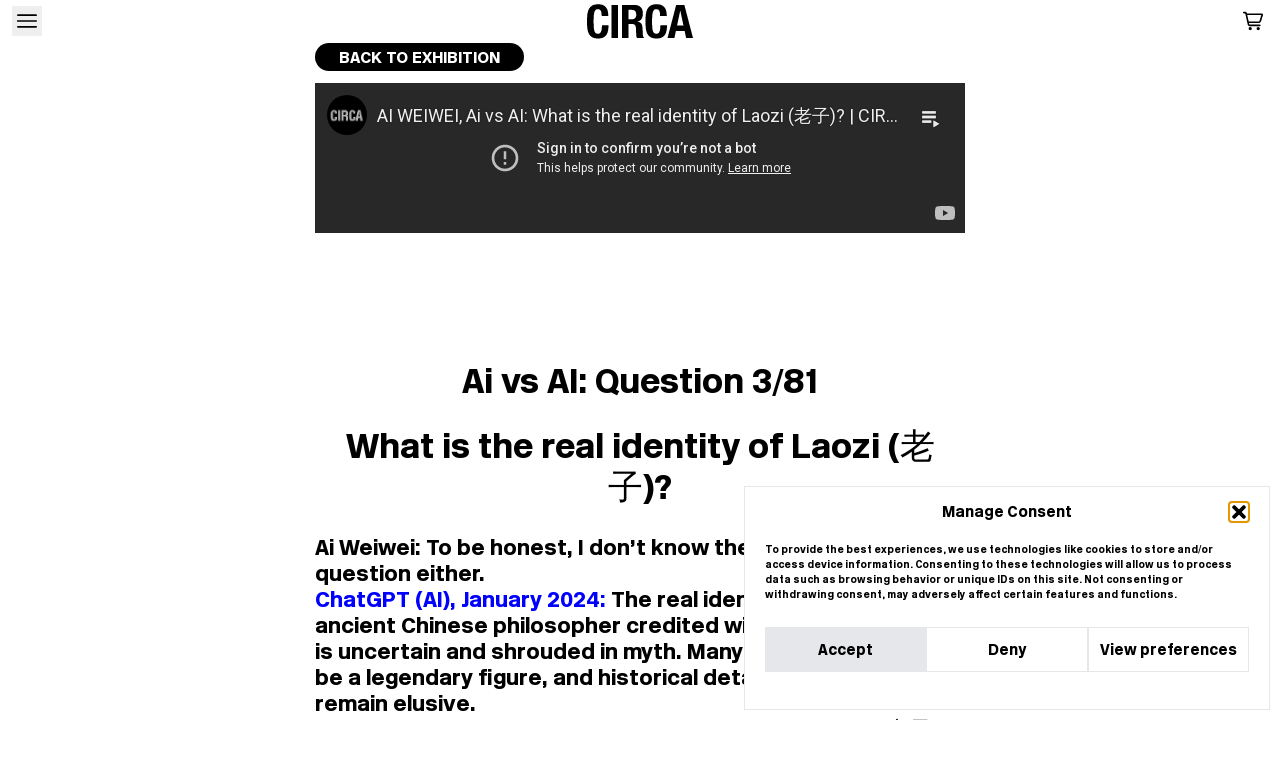

--- FILE ---
content_type: text/html; charset=UTF-8
request_url: https://circa.art/81-questions/what-is-the-real-identity-of-laozi-%E8%80%81%E5%AD%90/
body_size: 33272
content:
<!DOCTYPE html>
<html>
  <head>
    <meta charset="UTF-8" />
    <meta name="viewport" content="width=device-width, initial-scale=1.0" />
    <meta name="description" content="" />

    <meta name="facebook-domain-verification" content="66qfrc3iyxuiyyacl09zw55jrsqeee" />

<!-- Google Tag Manager -->
<script>(function(w,d,s,l,i){w[l]=w[l]||[];w[l].push({'gtm.start':
new Date().getTime(),event:'gtm.js'});var f=d.getElementsByTagName(s)[0],
j=d.createElement(s),dl=l!='dataLayer'?'&l='+l:'';j.async=true;j.src=
'https://www.googletagmanager.com/gtm.js?id='+i+dl;f.parentNode.insertBefore(j,f);
})(window,document,'script','dataLayer','GTM-5B7MNGJ');</script>
<!-- End Google Tag Manager -->

<!-- Facebook Pixel Code -->
<script type='text/javascript'>
!function(f,b,e,v,n,t,s){if(f.fbq)return;n=f.fbq=function(){n.callMethod?
n.callMethod.apply(n,arguments):n.queue.push(arguments)};if(!f._fbq)f._fbq=n;
n.push=n;n.loaded=!0;n.version='2.0';n.queue=[];t=b.createElement(e);t.async=!0;
t.src=v;s=b.getElementsByTagName(e)[0];s.parentNode.insertBefore(t,s)}(window,
document,'script','https://connect.facebook.net/en_US/fbevents.js');
</script>
<script type='text/javascript'>
  fbq('init', '183617643577489');
  fbq('track', 'PageView', []);
</script>
<noscript>
  <img height="1" width="1" style="display:none" alt="fbpx" src="https://www.facebook.com/tr?id=183617643577489&ev=PageView&noscript=1" />
</noscript>
<!-- End Facebook Pixel Code -->

<!-- start tiktok -->
<script>
  !function (w, d, t) {
    w.TiktokAnalyticsObject=t;var ttq=w[t]=w[t]||[];ttq.methods=["page","track","identify","instances","debug","on","off","once","ready","alias","group","enableCookie","disableCookie"],ttq.setAndDefer=function(t,e){t[e]=function(){t.push([e].concat(Array.prototype.slice.call(arguments,0)))}};for(var i=0;i<ttq.methods.length;i++)ttq.setAndDefer(ttq,ttq.methods[i]);ttq.instance=function(t){for(var e=ttq._i[t]||[],n=0;n<ttq.methods.length;n++
)ttq.setAndDefer(e,ttq.methods[n]);return e},ttq.load=function(e,n){var i="https://analytics.tiktok.com/i18n/pixel/events.js";ttq._i=ttq._i||{},ttq._i[e]=[],ttq._i[e]._u=i,ttq._t=ttq._t||{},ttq._t[e]=+new Date,ttq._o=ttq._o||{},ttq._o[e]=n||{};n=document.createElement("script");n.type="text/javascript",n.async=!0,n.src=i+"?sdkid="+e+"&lib="+t;e=document.getElementsByTagName("script")[0];e.parentNode.insertBefore(n,e)};
  
    ttq.load('C8SQMAFV9S6N3MLDG090');
    ttq.page();
  }(window, document, 'ttq');
</script>
<!-- end tiktok -->

<!-- Twitter universal website tag code -->
<script>
!function(e,t,n,s,u,a){e.twq||(s=e.twq=function(){s.exe?s.exe.apply(s,arguments):s.queue.push(arguments);
},s.version='1.1',s.queue=[],u=t.createElement(n),u.async=!0,u.src='//static.ads-twitter.com/uwt.js',
a=t.getElementsByTagName(n)[0],a.parentNode.insertBefore(u,a))}(window,document,'script');
// Insert Twitter Pixel ID and Standard Event data below
twq('init','obu5m');
twq('track','PageView');
</script>
<!-- End Twitter universal website tag code -->

<!-- <script src="https://cdn.8thwall.com/web/iframe/iframe.js"></script> -->
<!-- <script src="https://anteros.netlify.app/iframe.min.js"></script> -->

    <meta name='robots' content='index, follow, max-image-preview:large, max-snippet:-1, max-video-preview:-1' />
<!-- Google tag (gtag.js) consent mode dataLayer added by Site Kit -->
<script type="text/javascript" id="google_gtagjs-js-consent-mode-data-layer">
/* <![CDATA[ */
window.dataLayer = window.dataLayer || [];function gtag(){dataLayer.push(arguments);}
gtag('consent', 'default', {"ad_personalization":"denied","ad_storage":"denied","ad_user_data":"denied","analytics_storage":"denied","functionality_storage":"denied","security_storage":"denied","personalization_storage":"denied","region":["AT","BE","BG","CH","CY","CZ","DE","DK","EE","ES","FI","FR","GB","GR","HR","HU","IE","IS","IT","LI","LT","LU","LV","MT","NL","NO","PL","PT","RO","SE","SI","SK"],"wait_for_update":500});
window._googlesitekitConsentCategoryMap = {"statistics":["analytics_storage"],"marketing":["ad_storage","ad_user_data","ad_personalization"],"functional":["functionality_storage","security_storage"],"preferences":["personalization_storage"]};
window._googlesitekitConsents = {"ad_personalization":"denied","ad_storage":"denied","ad_user_data":"denied","analytics_storage":"denied","functionality_storage":"denied","security_storage":"denied","personalization_storage":"denied","region":["AT","BE","BG","CH","CY","CZ","DE","DK","EE","ES","FI","FR","GB","GR","HR","HU","IE","IS","IT","LI","LT","LU","LV","MT","NL","NO","PL","PT","RO","SE","SI","SK"],"wait_for_update":500};
/* ]]> */
</script>
<!-- End Google tag (gtag.js) consent mode dataLayer added by Site Kit -->

	<!-- This site is optimized with the Yoast SEO Premium plugin v25.1 (Yoast SEO v26.5) - https://yoast.com/wordpress/plugins/seo/ -->
	<title>Ai vs AI: Question 3/81 | CIRCA 20:24</title>
	<meta name="description" content="Launching CIRCA 20:24 over 81 days – the time Ai Weiwei spent detained in a Chinese prison – the world-leading artist will pose 81 questions addressed to artificial intelligence (AI) and the wider public." />
	<link rel="canonical" href="https://circa.art/81-questions/what-is-the-real-identity-of-laozi-老子/" />
	<meta property="og:locale" content="en_US" />
	<meta property="og:type" content="article" />
	<meta property="og:title" content="Ai vs AI: What is the real identity of Laozi (老子)? | CIRCA 20:24" />
	<meta property="og:description" content="Launching CIRCA 20:24 over 81 days – the time Ai Weiwei spent detained in a Chinese prison – the world-leading artist will pose 81 questions addressed to artificial intelligence (AI) and the wider public." />
	<meta property="og:url" content="https://circa.art/81-questions/what-is-the-real-identity-of-laozi-老子/" />
	<meta property="og:site_name" content="CIRCA" />
	<meta property="article:publisher" content="https://www.facebook.com/circa.art.fb" />
	<meta property="article:modified_time" content="2025-07-09T15:48:46+00:00" />
	<meta property="og:image" content="https://circa.art/wp-content/uploads/2024/01/ai_weiwei_ai_vs_ai_0002_79-copy.jpg" />
	<meta property="og:image:width" content="1000" />
	<meta property="og:image:height" content="563" />
	<meta property="og:image:type" content="image/jpeg" />
	<meta name="twitter:card" content="summary_large_image" />
	<meta name="twitter:title" content="Ai vs AI: What is the real identity of Laozi (老子)? | CIRCA 20:24" />
	<meta name="twitter:description" content="Launching CIRCA 20:24 over 81 days – the time Ai Weiwei spent detained in a Chinese prison – the world-leading artist will pose 81 questions addressed to artificial intelligence (AI) and the wider public." />
	<meta name="twitter:image" content="https://circa.art/wp-content/uploads/2024/01/ai_weiwei_ai_vs_ai_0002_79-copy.jpg" />
	<meta name="twitter:site" content="@circa__art" />
	<meta name="twitter:label1" content="Est. reading time" />
	<meta name="twitter:data1" content="7 minutes" />
	<script type="application/ld+json" class="yoast-schema-graph">{"@context":"https://schema.org","@graph":[{"@type":"WebPage","@id":"https://circa.art/81-questions/what-is-the-real-identity-of-laozi-%e8%80%81%e5%ad%90/","url":"https://circa.art/81-questions/what-is-the-real-identity-of-laozi-%e8%80%81%e5%ad%90/","name":"Ai vs AI: Question 3/81 | CIRCA 20:24","isPartOf":{"@id":"https://circa.art/#website"},"primaryImageOfPage":{"@id":"https://circa.art/81-questions/what-is-the-real-identity-of-laozi-%e8%80%81%e5%ad%90/#primaryimage"},"image":{"@id":"https://circa.art/81-questions/what-is-the-real-identity-of-laozi-%e8%80%81%e5%ad%90/#primaryimage"},"thumbnailUrl":"https://circa.art/wp-content/uploads/2024/01/Ai-vs-AI-def-same-size79.png","datePublished":"2024-01-04T07:17:12+00:00","dateModified":"2025-07-09T15:48:46+00:00","description":"Launching CIRCA 20:24 over 81 days – the time Ai Weiwei spent detained in a Chinese prison – the world-leading artist will pose 81 questions addressed to artificial intelligence (AI) and the wider public.","breadcrumb":{"@id":"https://circa.art/81-questions/what-is-the-real-identity-of-laozi-%e8%80%81%e5%ad%90/#breadcrumb"},"inLanguage":"en-US","potentialAction":[{"@type":"ReadAction","target":["https://circa.art/81-questions/what-is-the-real-identity-of-laozi-%e8%80%81%e5%ad%90/"]}]},{"@type":"ImageObject","inLanguage":"en-US","@id":"https://circa.art/81-questions/what-is-the-real-identity-of-laozi-%e8%80%81%e5%ad%90/#primaryimage","url":"https://circa.art/wp-content/uploads/2024/01/Ai-vs-AI-def-same-size79.png","contentUrl":"https://circa.art/wp-content/uploads/2024/01/Ai-vs-AI-def-same-size79.png","width":1417,"height":1417},{"@type":"BreadcrumbList","@id":"https://circa.art/81-questions/what-is-the-real-identity-of-laozi-%e8%80%81%e5%ad%90/#breadcrumb","itemListElement":[{"@type":"ListItem","position":1,"name":"Home","item":"https://circa.art/"},{"@type":"ListItem","position":2,"name":"Ai vs AI: Question 3/81"}]},{"@type":"WebSite","@id":"https://circa.art/#website","url":"https://circa.art/","name":"CIRCA","description":"","publisher":{"@id":"https://circa.art/#organization"},"potentialAction":[{"@type":"SearchAction","target":{"@type":"EntryPoint","urlTemplate":"https://circa.art/?s={search_term_string}"},"query-input":{"@type":"PropertyValueSpecification","valueRequired":true,"valueName":"search_term_string"}}],"inLanguage":"en-US"},{"@type":"Organization","@id":"https://circa.art/#organization","name":"CIRCA","url":"https://circa.art/","logo":{"@type":"ImageObject","inLanguage":"en-US","@id":"https://circa.art/#/schema/logo/image/","url":"https://circa.art/wp-content/uploads/2022/08/CIRCA-logo.png","contentUrl":"https://circa.art/wp-content/uploads/2022/08/CIRCA-logo.png","width":5000,"height":1597,"caption":"CIRCA"},"image":{"@id":"https://circa.art/#/schema/logo/image/"},"sameAs":["https://www.facebook.com/circa.art.fb","https://x.com/circa__art","https://www.instagram.com/circa.art/","https://www.tiktok.com/@circa.art","https://www.linkedin.com/company/circa-art/","https://www.youtube.com/c/CIRCA-ART"]}]}</script>
	<!-- / Yoast SEO Premium plugin. -->


<link rel='dns-prefetch' href='//www.googletagmanager.com' />
<link rel="alternate" type="application/rss+xml" title="CIRCA &raquo; Feed" href="https://circa.art/feed/" />
<link rel="alternate" title="oEmbed (JSON)" type="application/json+oembed" href="https://circa.art/wp-json/oembed/1.0/embed?url=https%3A%2F%2Fcirca.art%2F81-questions%2Fwhat-is-the-real-identity-of-laozi-%25e8%2580%2581%25e5%25ad%2590%2F" />
<link rel="alternate" title="oEmbed (XML)" type="text/xml+oembed" href="https://circa.art/wp-json/oembed/1.0/embed?url=https%3A%2F%2Fcirca.art%2F81-questions%2Fwhat-is-the-real-identity-of-laozi-%25e8%2580%2581%25e5%25ad%2590%2F&#038;format=xml" />
<style id='wp-img-auto-sizes-contain-inline-css' type='text/css'>
img:is([sizes=auto i],[sizes^="auto," i]){contain-intrinsic-size:3000px 1500px}
/*# sourceURL=wp-img-auto-sizes-contain-inline-css */
</style>
<style id='classic-theme-styles-inline-css' type='text/css'>
/*! This file is auto-generated */
.wp-block-button__link{color:#fff;background-color:#32373c;border-radius:9999px;box-shadow:none;text-decoration:none;padding:calc(.667em + 2px) calc(1.333em + 2px);font-size:1.125em}.wp-block-file__button{background:#32373c;color:#fff;text-decoration:none}
/*# sourceURL=/wp-includes/css/classic-themes.min.css */
</style>
<link data-minify="1" rel='stylesheet' id='contact-form-7-css' href='https://circa.art/wp-content/cache/min/1/wp-content/plugins/contact-form-7/includes/css/styles.css?ver=1765293907' type='text/css' media='all' />
<link data-minify="1" rel='stylesheet' id='cf7optin-style-css' href='https://circa.art/wp-content/cache/min/1/wp-content/plugins/double-opt-in-for-cf7/inc/css/cf7optin.css?ver=1765293907' type='text/css' media='all' />
<link data-minify="1" rel='stylesheet' id='shopwp_translator_styles-css' href='https://circa.art/wp-content/cache/min/1/wp-content/plugins/shopwp-translator/styles.css?ver=1765293907' type='text/css' media='all' />
<link rel='stylesheet' id='cmplz-general-css' href='https://circa.art/wp-content/plugins/complianz-gdpr/assets/css/cookieblocker.min.css?ver=1758029519' type='text/css' media='all' />
<link rel='stylesheet' id='circa-style-css' href='https://circa.art/wp-content/themes/circa-art/style.css?ver=6.9' type='text/css' media='all' />
<link rel="modulepreload" id="circa-modulepreload" href="https://circa.art/wp-content/themes/circa-art/dist/assets/modulepreload-polyfill-B5Qt9EMX.js?ver=6.9" />
<link data-minify="1" rel='stylesheet' id='circa-css' href='https://circa.art/wp-content/cache/min/1/wp-content/themes/circa-art/dist/assets/main-CxZx8FA-.css?ver=1765293907' type='text/css' media='all' />
<link data-minify="1" rel='stylesheet' id='shopwp-styles-public-cart-css' href='https://circa.art/wp-content/cache/min/1/wp-content/plugins/shopwp-pro/dist/publicCart.css?ver=1765293907' type='text/css' media='all' />
<link data-minify="1" rel='stylesheet' id='shopwp-styles-public-css' href='https://circa.art/wp-content/cache/min/1/wp-content/plugins/shopwp-pro/dist/publicAll.css?ver=1765293907' type='text/css' media='all' />
<script type="text/javascript" id="cf7optin-js-js-extra">
/* <![CDATA[ */
var cf7optinWarning = {"DefaultlWarning":"Attention! Invalid data in the field above!","SecondEmailWarning":"Attention! This email address is different than the address entered above. Check both fields for valid email.","FirstEmailWarning":"Attention! Email address is different than confirmation address entered below. Check both fields for valid email.","NotEmailWarning":"Attention! Invalid email address!"};
//# sourceURL=cf7optin-js-js-extra
/* ]]> */
</script>
<script type="text/javascript" src="https://circa.art/wp-content/plugins/double-opt-in-for-cf7/inc/js/cf7optin.js?ver=1.0" id="cf7optin-js-js" defer></script>
<script type="text/javascript" src="https://circa.art/wp-includes/js/jquery/jquery.min.js?ver=3.7.1" id="jquery-core-js" defer></script>
<script type="text/javascript" src="https://circa.art/wp-includes/js/jquery/jquery-migrate.min.js?ver=3.4.1" id="jquery-migrate-js" defer></script>
<script type="text/javascript" src="https://circa.art/wp-includes/js/underscore.min.js?ver=1.13.7" id="underscore-js" defer></script>
<script type="text/javascript" id="wp-util-js-extra">
/* <![CDATA[ */
var _wpUtilSettings = {"ajax":{"url":"/wp-admin/admin-ajax.php"}};
//# sourceURL=wp-util-js-extra
/* ]]> */
</script>
<script type="text/javascript" src="https://circa.art/wp-includes/js/wp-util.min.js?ver=6.9" id="wp-util-js" defer></script>
<script type="text/javascript" src="https://circa.art/wp-includes/js/backbone.min.js?ver=1.6.0" id="backbone-js" defer></script>
<script type="text/javascript" id="wp-api-request-js-extra">
/* <![CDATA[ */
var wpApiSettings = {"root":"https://circa.art/wp-json/","nonce":"c478d93c99","versionString":"wp/v2/"};
//# sourceURL=wp-api-request-js-extra
/* ]]> */
</script>
<script type="text/javascript" src="https://circa.art/wp-includes/js/api-request.min.js?ver=6.9" id="wp-api-request-js" defer></script>
<script type="text/javascript" src="https://circa.art/wp-includes/js/wp-api.min.js?ver=6.9" id="wp-api-js" defer></script>
<script type="text/javascript" id="circa-js-extra">
/* <![CDATA[ */
var context = {"themeLink":"https://circa.art/wp-content/themes/circa-art","ajaxNonce":"a3a1fad7d6"};
//# sourceURL=circa-js-extra
/* ]]> */
</script>
<script type="module" crossorigin src="https://circa.art/wp-content/themes/circa-art/dist/assets/main-D9xyeS2Q.js?ver=6.9" id="circa-js" defer></script>

<!-- Google tag (gtag.js) snippet added by Site Kit -->
<!-- Google Analytics snippet added by Site Kit -->
<script type="text/javascript" src="https://www.googletagmanager.com/gtag/js?id=G-Z7BW4C70JX" id="google_gtagjs-js" async></script>
<script type="text/javascript" id="google_gtagjs-js-after">
/* <![CDATA[ */
window.dataLayer = window.dataLayer || [];function gtag(){dataLayer.push(arguments);}
gtag("set","linker",{"domains":["circa.art"]});
gtag("js", new Date());
gtag("set", "developer_id.dZTNiMT", true);
gtag("config", "G-Z7BW4C70JX");
 window._googlesitekit = window._googlesitekit || {}; window._googlesitekit.throttledEvents = []; window._googlesitekit.gtagEvent = (name, data) => { var key = JSON.stringify( { name, data } ); if ( !! window._googlesitekit.throttledEvents[ key ] ) { return; } window._googlesitekit.throttledEvents[ key ] = true; setTimeout( () => { delete window._googlesitekit.throttledEvents[ key ]; }, 5 ); gtag( "event", name, { ...data, event_source: "site-kit" } ); }; 
//# sourceURL=google_gtagjs-js-after
/* ]]> */
</script>
<link rel="https://api.w.org/" href="https://circa.art/wp-json/" /><link rel="alternate" title="JSON" type="application/json" href="https://circa.art/wp-json/wp/v2/81_question/4623" /><link rel="EditURI" type="application/rsd+xml" title="RSD" href="https://circa.art/xmlrpc.php?rsd" />
<meta name="generator" content="WordPress 6.9" />
<link rel='shortlink' href='https://circa.art/?p=4623' />
<meta name="generator" content="Site Kit by Google 1.167.0" />			<style>.cmplz-hidden {
					display: none !important;
				}</style>
<!-- Meta Pixel Code -->
<script type='text/javascript'>
!function(f,b,e,v,n,t,s){if(f.fbq)return;n=f.fbq=function(){n.callMethod?
n.callMethod.apply(n,arguments):n.queue.push(arguments)};if(!f._fbq)f._fbq=n;
n.push=n;n.loaded=!0;n.version='2.0';n.queue=[];t=b.createElement(e);t.async=!0;
t.src=v;s=b.getElementsByTagName(e)[0];s.parentNode.insertBefore(t,s)}(window,
document,'script','https://connect.facebook.net/en_US/fbevents.js');
</script>
<!-- End Meta Pixel Code -->
<script type='text/javascript'>var url = window.location.origin + '?ob=open-bridge';
            fbq('set', 'openbridge', '584386253697097', url);
fbq('init', '584386253697097', {}, {
    "agent": "wordpress-6.9-4.1.5"
})</script><script type='text/javascript'>
    fbq('track', 'PageView', []);
  </script><link rel="icon" href="https://circa.art/wp-content/uploads/2024/01/cropped-for-newsletter-32x32.png" sizes="32x32" />
<link rel="icon" href="https://circa.art/wp-content/uploads/2024/01/cropped-for-newsletter-192x192.png" sizes="192x192" />
<link rel="apple-touch-icon" href="https://circa.art/wp-content/uploads/2024/01/cropped-for-newsletter-180x180.png" />
<meta name="msapplication-TileImage" content="https://circa.art/wp-content/uploads/2024/01/cropped-for-newsletter-270x270.png" />

  <style id='global-styles-inline-css' type='text/css'>
:root{--wp--preset--aspect-ratio--square: 1;--wp--preset--aspect-ratio--4-3: 4/3;--wp--preset--aspect-ratio--3-4: 3/4;--wp--preset--aspect-ratio--3-2: 3/2;--wp--preset--aspect-ratio--2-3: 2/3;--wp--preset--aspect-ratio--16-9: 16/9;--wp--preset--aspect-ratio--9-16: 9/16;--wp--preset--color--black: #000000;--wp--preset--color--cyan-bluish-gray: #abb8c3;--wp--preset--color--white: #ffffff;--wp--preset--color--pale-pink: #f78da7;--wp--preset--color--vivid-red: #cf2e2e;--wp--preset--color--luminous-vivid-orange: #ff6900;--wp--preset--color--luminous-vivid-amber: #fcb900;--wp--preset--color--light-green-cyan: #7bdcb5;--wp--preset--color--vivid-green-cyan: #00d084;--wp--preset--color--pale-cyan-blue: #8ed1fc;--wp--preset--color--vivid-cyan-blue: #0693e3;--wp--preset--color--vivid-purple: #9b51e0;--wp--preset--gradient--vivid-cyan-blue-to-vivid-purple: linear-gradient(135deg,rgb(6,147,227) 0%,rgb(155,81,224) 100%);--wp--preset--gradient--light-green-cyan-to-vivid-green-cyan: linear-gradient(135deg,rgb(122,220,180) 0%,rgb(0,208,130) 100%);--wp--preset--gradient--luminous-vivid-amber-to-luminous-vivid-orange: linear-gradient(135deg,rgb(252,185,0) 0%,rgb(255,105,0) 100%);--wp--preset--gradient--luminous-vivid-orange-to-vivid-red: linear-gradient(135deg,rgb(255,105,0) 0%,rgb(207,46,46) 100%);--wp--preset--gradient--very-light-gray-to-cyan-bluish-gray: linear-gradient(135deg,rgb(238,238,238) 0%,rgb(169,184,195) 100%);--wp--preset--gradient--cool-to-warm-spectrum: linear-gradient(135deg,rgb(74,234,220) 0%,rgb(151,120,209) 20%,rgb(207,42,186) 40%,rgb(238,44,130) 60%,rgb(251,105,98) 80%,rgb(254,248,76) 100%);--wp--preset--gradient--blush-light-purple: linear-gradient(135deg,rgb(255,206,236) 0%,rgb(152,150,240) 100%);--wp--preset--gradient--blush-bordeaux: linear-gradient(135deg,rgb(254,205,165) 0%,rgb(254,45,45) 50%,rgb(107,0,62) 100%);--wp--preset--gradient--luminous-dusk: linear-gradient(135deg,rgb(255,203,112) 0%,rgb(199,81,192) 50%,rgb(65,88,208) 100%);--wp--preset--gradient--pale-ocean: linear-gradient(135deg,rgb(255,245,203) 0%,rgb(182,227,212) 50%,rgb(51,167,181) 100%);--wp--preset--gradient--electric-grass: linear-gradient(135deg,rgb(202,248,128) 0%,rgb(113,206,126) 100%);--wp--preset--gradient--midnight: linear-gradient(135deg,rgb(2,3,129) 0%,rgb(40,116,252) 100%);--wp--preset--font-size--small: 13px;--wp--preset--font-size--medium: 20px;--wp--preset--font-size--large: 36px;--wp--preset--font-size--x-large: 42px;--wp--preset--spacing--20: 0.44rem;--wp--preset--spacing--30: 0.67rem;--wp--preset--spacing--40: 1rem;--wp--preset--spacing--50: 1.5rem;--wp--preset--spacing--60: 2.25rem;--wp--preset--spacing--70: 3.38rem;--wp--preset--spacing--80: 5.06rem;--wp--preset--shadow--natural: 6px 6px 9px rgba(0, 0, 0, 0.2);--wp--preset--shadow--deep: 12px 12px 50px rgba(0, 0, 0, 0.4);--wp--preset--shadow--sharp: 6px 6px 0px rgba(0, 0, 0, 0.2);--wp--preset--shadow--outlined: 6px 6px 0px -3px rgb(255, 255, 255), 6px 6px rgb(0, 0, 0);--wp--preset--shadow--crisp: 6px 6px 0px rgb(0, 0, 0);}:where(.is-layout-flex){gap: 0.5em;}:where(.is-layout-grid){gap: 0.5em;}body .is-layout-flex{display: flex;}.is-layout-flex{flex-wrap: wrap;align-items: center;}.is-layout-flex > :is(*, div){margin: 0;}body .is-layout-grid{display: grid;}.is-layout-grid > :is(*, div){margin: 0;}:where(.wp-block-columns.is-layout-flex){gap: 2em;}:where(.wp-block-columns.is-layout-grid){gap: 2em;}:where(.wp-block-post-template.is-layout-flex){gap: 1.25em;}:where(.wp-block-post-template.is-layout-grid){gap: 1.25em;}.has-black-color{color: var(--wp--preset--color--black) !important;}.has-cyan-bluish-gray-color{color: var(--wp--preset--color--cyan-bluish-gray) !important;}.has-white-color{color: var(--wp--preset--color--white) !important;}.has-pale-pink-color{color: var(--wp--preset--color--pale-pink) !important;}.has-vivid-red-color{color: var(--wp--preset--color--vivid-red) !important;}.has-luminous-vivid-orange-color{color: var(--wp--preset--color--luminous-vivid-orange) !important;}.has-luminous-vivid-amber-color{color: var(--wp--preset--color--luminous-vivid-amber) !important;}.has-light-green-cyan-color{color: var(--wp--preset--color--light-green-cyan) !important;}.has-vivid-green-cyan-color{color: var(--wp--preset--color--vivid-green-cyan) !important;}.has-pale-cyan-blue-color{color: var(--wp--preset--color--pale-cyan-blue) !important;}.has-vivid-cyan-blue-color{color: var(--wp--preset--color--vivid-cyan-blue) !important;}.has-vivid-purple-color{color: var(--wp--preset--color--vivid-purple) !important;}.has-black-background-color{background-color: var(--wp--preset--color--black) !important;}.has-cyan-bluish-gray-background-color{background-color: var(--wp--preset--color--cyan-bluish-gray) !important;}.has-white-background-color{background-color: var(--wp--preset--color--white) !important;}.has-pale-pink-background-color{background-color: var(--wp--preset--color--pale-pink) !important;}.has-vivid-red-background-color{background-color: var(--wp--preset--color--vivid-red) !important;}.has-luminous-vivid-orange-background-color{background-color: var(--wp--preset--color--luminous-vivid-orange) !important;}.has-luminous-vivid-amber-background-color{background-color: var(--wp--preset--color--luminous-vivid-amber) !important;}.has-light-green-cyan-background-color{background-color: var(--wp--preset--color--light-green-cyan) !important;}.has-vivid-green-cyan-background-color{background-color: var(--wp--preset--color--vivid-green-cyan) !important;}.has-pale-cyan-blue-background-color{background-color: var(--wp--preset--color--pale-cyan-blue) !important;}.has-vivid-cyan-blue-background-color{background-color: var(--wp--preset--color--vivid-cyan-blue) !important;}.has-vivid-purple-background-color{background-color: var(--wp--preset--color--vivid-purple) !important;}.has-black-border-color{border-color: var(--wp--preset--color--black) !important;}.has-cyan-bluish-gray-border-color{border-color: var(--wp--preset--color--cyan-bluish-gray) !important;}.has-white-border-color{border-color: var(--wp--preset--color--white) !important;}.has-pale-pink-border-color{border-color: var(--wp--preset--color--pale-pink) !important;}.has-vivid-red-border-color{border-color: var(--wp--preset--color--vivid-red) !important;}.has-luminous-vivid-orange-border-color{border-color: var(--wp--preset--color--luminous-vivid-orange) !important;}.has-luminous-vivid-amber-border-color{border-color: var(--wp--preset--color--luminous-vivid-amber) !important;}.has-light-green-cyan-border-color{border-color: var(--wp--preset--color--light-green-cyan) !important;}.has-vivid-green-cyan-border-color{border-color: var(--wp--preset--color--vivid-green-cyan) !important;}.has-pale-cyan-blue-border-color{border-color: var(--wp--preset--color--pale-cyan-blue) !important;}.has-vivid-cyan-blue-border-color{border-color: var(--wp--preset--color--vivid-cyan-blue) !important;}.has-vivid-purple-border-color{border-color: var(--wp--preset--color--vivid-purple) !important;}.has-vivid-cyan-blue-to-vivid-purple-gradient-background{background: var(--wp--preset--gradient--vivid-cyan-blue-to-vivid-purple) !important;}.has-light-green-cyan-to-vivid-green-cyan-gradient-background{background: var(--wp--preset--gradient--light-green-cyan-to-vivid-green-cyan) !important;}.has-luminous-vivid-amber-to-luminous-vivid-orange-gradient-background{background: var(--wp--preset--gradient--luminous-vivid-amber-to-luminous-vivid-orange) !important;}.has-luminous-vivid-orange-to-vivid-red-gradient-background{background: var(--wp--preset--gradient--luminous-vivid-orange-to-vivid-red) !important;}.has-very-light-gray-to-cyan-bluish-gray-gradient-background{background: var(--wp--preset--gradient--very-light-gray-to-cyan-bluish-gray) !important;}.has-cool-to-warm-spectrum-gradient-background{background: var(--wp--preset--gradient--cool-to-warm-spectrum) !important;}.has-blush-light-purple-gradient-background{background: var(--wp--preset--gradient--blush-light-purple) !important;}.has-blush-bordeaux-gradient-background{background: var(--wp--preset--gradient--blush-bordeaux) !important;}.has-luminous-dusk-gradient-background{background: var(--wp--preset--gradient--luminous-dusk) !important;}.has-pale-ocean-gradient-background{background: var(--wp--preset--gradient--pale-ocean) !important;}.has-electric-grass-gradient-background{background: var(--wp--preset--gradient--electric-grass) !important;}.has-midnight-gradient-background{background: var(--wp--preset--gradient--midnight) !important;}.has-small-font-size{font-size: var(--wp--preset--font-size--small) !important;}.has-medium-font-size{font-size: var(--wp--preset--font-size--medium) !important;}.has-large-font-size{font-size: var(--wp--preset--font-size--large) !important;}.has-x-large-font-size{font-size: var(--wp--preset--font-size--x-large) !important;}
/*# sourceURL=global-styles-inline-css */
</style>
</head>
  <body class="circa-root bg-white wp-singular 81_question-template-default single single-81_question postid-4623 wp-embed-responsive wp-theme-circa-art shopwp">
    <div>
      <header
  x-data="{ open: false }"
  @keyup.escape.window="open = false; document.querySelector('body').classList.remove('lock');"
  class="sticky z-50 w-screen top-0 left-0 right-0 bg-white text-black"
  :class="open ? 'h-screen overflow-y-auto' : ''"
>
    <div class="py-1">
    <div class="container mx-auto px-3">
      <div class="flex justify-between items-center space-x-9">
        <div>
          <button class="p-[5px]" @click="open = !open; document.querySelector('body').classList.toggle('lock');">
            <svg
              x-show="!open"
              x-cloak
              class="w-5 h-5"
              viewBox="0 0 18 12"
              fill="none"
              stroke="currentColor"
              xmlns="http://www.w3.org/2000/svg"
            >
              <path d="M0.75 0.75H17.25M0.75 6H17.25M0.75 11.25H17.25" stroke-width="1.5" stroke-linecap="round" stroke-linejoin="round" />
            </svg>
            <svg
              x-show="open"
              x-cloak
              class="w-5 h-5"
              viewBox="0 0 14 14"
              fill="none"
              stroke="currentColor"
              xmlns="http://www.w3.org/2000/svg"
            >
              <path d="M1 13L13 1M1 1L13 13" stroke-width="1.5" stroke-linecap="round" stroke-linejoin="round" />
            </svg>
          </button>
        </div>
        <div>
          <a href="https://circa.art">
            <svg class="h-big" viewBox="0 0 138 45" fill="currentColor" xmlns="http://www.w3.org/2000/svg">
              <path
                d="M17.9825 8.76763C17.2447 7.35819 15.9018 6.65347 13.9539 6.65347C12.8818 6.65347 11.9954 6.93959 11.3001 7.51715C10.6048 8.0947 10.0581 9.02726 9.66 10.3148C9.26192 11.6024 8.98061 13.2927 8.82669 15.375C8.66746 17.4574 8.58785 20.0114 8.58785 23.0263C8.58785 26.2426 8.69931 28.8442 8.91692 30.8259C9.13454 32.8129 9.47423 34.3495 9.93069 35.441C10.3872 36.5326 10.9657 37.2691 11.661 37.6453C12.3563 38.0215 13.1631 38.2122 14.076 38.2122C14.8297 38.2122 15.5356 38.0851 16.1938 37.8254C16.8519 37.5658 17.4145 37.0518 17.8922 36.2782C18.3699 35.5046 18.7468 34.4131 19.0228 33.0037C19.2988 31.5942 19.4421 29.7397 19.4421 27.4348H28.0299C28.0299 29.7397 27.8495 31.9227 27.4938 33.9839C27.1382 36.0504 26.4695 37.8519 25.4982 39.4044C24.5215 40.9516 23.1522 42.165 21.3847 43.0393C19.6119 43.9136 17.319 44.3481 14.4953 44.3481C11.2735 44.3481 8.70992 43.8341 6.79915 42.8009C4.88838 41.7676 3.42877 40.2787 2.415 38.3341C1.40123 36.3895 0.743077 34.0687 0.445846 31.3664C0.148615 28.6694 0 25.6915 0 22.4328C0 19.1742 0.148615 16.2493 0.445846 13.5311C0.743077 10.8129 1.40123 8.4815 2.415 6.5369C3.42877 4.59229 4.88838 3.07688 6.79915 1.98006C8.70992 0.888534 11.2735 0.342773 14.4953 0.342773C17.7171 0.342773 19.9728 0.840847 21.7403 1.83169C23.5078 2.82254 24.8294 4.08362 25.7052 5.61493C26.5809 7.14094 27.1276 8.78882 27.3452 10.5586C27.5628 12.3283 27.6743 13.9815 27.6743 15.5287H19.0865C19.0865 12.4343 18.7202 10.1771 17.9825 8.77293M31.8621 1.17466H40.4499V43.691H31.8621V1.17466ZM61.3994 1.17466C64.9768 1.17466 67.7633 2.08073 69.7484 3.88227C71.7388 5.68911 72.7313 8.43911 72.7313 12.127C72.7313 14.9829 72.1528 17.3197 71.001 19.1212C69.8492 20.928 68.0552 22.0884 65.6349 22.6024V22.719C67.7845 23.0369 69.3503 23.731 70.3482 24.8013C71.3407 25.8717 71.9564 27.599 72.1952 29.9834C72.2748 30.7782 72.3332 31.6419 72.3757 32.5745C72.4128 33.507 72.4553 34.5509 72.4978 35.7007C72.5774 37.9632 72.6942 39.6906 72.8534 40.8828C73.0922 42.0749 73.6071 42.8856 74.4032 43.3254V43.6804H65.0988C64.6583 43.087 64.3823 42.3982 64.2655 41.6246C64.1435 40.851 64.0638 40.0456 64.0267 39.2137L63.7878 31.0538C63.7082 29.3847 63.2889 28.0759 62.5352 27.1222C61.7815 26.1684 60.5077 25.6915 58.719 25.6915H54.1278V43.6751H45.54V1.17466H61.4047H61.3994ZM57.6999 19.7517C59.7646 19.7517 61.3569 19.2643 62.4715 18.2946C63.5862 17.3249 64.1435 15.6877 64.1435 13.3828C64.1435 9.45115 62.1531 7.49065 58.1776 7.49065H54.1225V19.757H57.6999V19.7517ZM94.1054 8.76763C93.3676 7.35819 92.0248 6.65347 90.0769 6.65347C89.0047 6.65347 88.1183 6.93959 87.423 7.51715C86.7277 8.0947 86.181 9.02726 85.7829 10.3148C85.3848 11.6024 85.1088 13.2927 84.9496 15.375C84.7904 17.4574 84.7108 20.0114 84.7108 23.0263C84.7108 26.2426 84.8222 28.8442 85.0398 30.8259C85.2575 32.8129 85.5972 34.3495 86.0536 35.441C86.5101 36.5326 87.0886 37.2691 87.7839 37.6453C88.4792 38.0215 89.286 38.2122 90.1989 38.2122C90.9526 38.2122 91.6585 38.0851 92.3167 37.8254C92.9748 37.5658 93.5375 37.0518 94.0152 36.2782C94.4929 35.5046 94.8697 34.4131 95.1457 33.0037C95.4217 31.5942 95.565 29.7397 95.565 27.4348H104.153C104.153 29.7397 103.972 31.9227 103.617 33.9839C103.261 36.0504 102.592 37.8519 101.621 39.4044C100.644 40.9516 99.2751 42.165 97.5076 43.0393C95.7402 43.9136 93.4419 44.3481 90.6182 44.3481C87.3965 44.3481 84.8328 43.8341 82.9221 42.8009C81.0113 41.7676 79.5517 40.2787 78.5379 38.3341C77.5242 36.3895 76.866 34.0687 76.5688 31.3664C76.2715 28.6694 76.1229 25.6915 76.1229 22.4328C76.1229 19.1742 76.2715 16.2493 76.5688 13.5311C76.866 10.8129 77.5242 8.4815 78.5379 6.5369C79.5517 4.59229 81.0113 3.07688 82.9221 1.98006C84.8328 0.888534 87.3965 0.342773 90.6182 0.342773C93.84 0.342773 96.0958 0.840847 97.8632 1.83169C99.6307 2.82254 100.952 4.08362 101.828 5.61493C102.704 7.14094 103.251 8.78882 103.468 10.5586C103.686 12.3283 103.797 13.9815 103.797 15.5287H95.2094C95.2094 12.4343 94.8432 10.1771 94.1054 8.77293M117.242 27.6732L121.355 8.56098H121.477L125.591 27.6732H117.242ZM116.111 1.17466L104.838 43.691H113.786L115.755 34.6992H127.087L129.057 43.691H138.005L126.726 1.17466H116.111Z"
              />
            </svg>
          </a>
        </div>
        <div>
          
<section
   data-wpshopify-component
   data-wpshopify-component-id="171795776d0ef39fb768eaf6c26141c17187"
   data-wpshopify-component-type="cartIcon"
   data-wpshopify-payload-settings="eyJpY29uIjpmYWxzZSwidHlwZSI6ImlubGluZSIsInNob3dfY291bnRlciI6dHJ1ZX0=">

   
</section>


        </div>
      </div>
    </div>
  </div>
  <div x-show="open" x-cloak class="px-3 mt-8">
    <ul class="space-y-3">
              <li><a class="text-3xl" href="https://circa.art/artists/" target="_self">ARTISTS</a></li>
              <li><a class="text-3xl" href="https://circa.art/programme/" target="_self">EXHIBITIONS</a></li>
              <li><a class="text-3xl" href="https://circa.art/shop/" target="_self">SHOP</a></li>
              <li><a class="text-3xl" href="https://circa.art/circa-prize/" target="_self">CIRCA PRIZE</a></li>
              <li><a class="text-3xl" href="https://circa.art/about/" target="_self">ABOUT</a></li>
              <li><a class="text-3xl" href="http://eepurl.com/hm1YPP" target="_blank">NEWSLETTER</a></li>
              <li><a class="text-3xl" href="https://circa.art/screen-locations/" target="_self">SCREEN LOCATIONS</a></li>
              <li><a class="text-3xl" href="https://circa.art/circaeconomy/" target="_self">#CIRCAECONOMY</a></li>
              <li><a class="text-3xl" href="https://circa.art/support/contact-us-2/" target="_self">SUPPORT</a></li>
              <li><a class="text-3xl" href="https://circa.art/support/contact-us-2/" target="_self">CONTACT US</a></li>
          </ul>
    <form method="get" role="search" action="https://circa.art" class="lg:w-1/4 flex mt-8">
      <input type="text" placeholder="search here" name="s" />
      <input type="submit" value="GO" class="btn btn-small !w-auto !rounded-none" />
    </form>
  </div>
</header>
      
      
            
      <main class="space-y-20 lg:space-y-32">
                    <section>
    <div class="container mx-auto px-3">
      <div class="prose dark:prose-invert mx-auto">
        <a class="btn btn-small mb-3" href="https://circa.art/exhibition/ai-weiwei-ai-vs-ai/">Back to exhibition</a>
                  <div class="video-container">
            <iframe
              style="aspect-ratio: 5490/2160"
              class="w-full"
              src="https://www.youtube-nocookie.com/embed/2H1xCNQ2Uuw?modestbranding=1&rel=0&autoplay=1&mute=1&loop=1&playlist=2H1xCNQ2Uuw"
              title="YouTube video player"
              frameborder="0"
              allow="accelerometer; autoplay; clipboard-write; encrypted-media; gyroscope; picture-in-picture; web-share"
              referrerpolicy="strict-origin-when-cross-origin"
              allowfullscreen
            ></iframe>
          </div>
              </div>
    </div>
  </section>

  <article class="space-y-32">
    <div class="container mx-auto px-3">
      <div class="prose dark:prose-invert mx-auto">
        <h1 class="text-center mb-6">Ai vs AI: Question 3/81</h1>
        <h3 style="text-align: center;">What is the real identity of Laozi (老子)?</h3>
<p>&nbsp;</p>
<p><span data-sheets-root="1" data-sheets-value="{&quot;1&quot;:2,&quot;2&quot;:&quot;I believe that AI can manage this task to some extent, but its capabilities are rather limited in addressing the broader issue.&quot;}" data-sheets-userformat="{&quot;2&quot;:15297,&quot;3&quot;:{&quot;1&quot;:0},&quot;9&quot;:0,&quot;10&quot;:0,&quot;11&quot;:4,&quot;12&quot;:0,&quot;14&quot;:{&quot;1&quot;:2,&quot;2&quot;:0},&quot;15&quot;:&quot;Helvetica&quot;,&quot;16&quot;:9}"><strong>Ai Weiwei:</strong> To be honest, I don’t know the answer to this question either. </span></p>
<p><a href="https://chatgpt.com/"><strong>ChatGPT (AI), January 2024:</strong></a> <span data-sheets-root="1" data-sheets-value="{&quot;1&quot;:2,&quot;2&quot;:&quot;The real identity of Laozi, the ancient Chinese philosopher credited with founding Taoism, is uncertain and shrouded in myth. Many consider Laozi to be a legendary figure, and historical details about him remain elusive.&quot;}" data-sheets-userformat="{&quot;2&quot;:13309,&quot;3&quot;:{&quot;1&quot;:5,&quot;2&quot;:&quot;d mmmm yyyy&quot;,&quot;3&quot;:1},&quot;5&quot;:{&quot;1&quot;:[{&quot;1&quot;:2,&quot;2&quot;:0,&quot;5&quot;:{&quot;1&quot;:2,&quot;2&quot;:0}},{&quot;1&quot;:0,&quot;2&quot;:0,&quot;3&quot;:3},{&quot;1&quot;:1,&quot;2&quot;:0,&quot;4&quot;:1}]},&quot;6&quot;:{&quot;1&quot;:[{&quot;1&quot;:2,&quot;2&quot;:0,&quot;5&quot;:{&quot;1&quot;:2,&quot;2&quot;:0}},{&quot;1&quot;:0,&quot;2&quot;:0,&quot;3&quot;:3},{&quot;1&quot;:1,&quot;2&quot;:0,&quot;4&quot;:1}]},&quot;7&quot;:{&quot;1&quot;:[{&quot;1&quot;:2,&quot;2&quot;:0,&quot;5&quot;:{&quot;1&quot;:2,&quot;2&quot;:0}},{&quot;1&quot;:0,&quot;2&quot;:0,&quot;3&quot;:3},{&quot;1&quot;:1,&quot;2&quot;:0,&quot;4&quot;:1}]},&quot;8&quot;:{&quot;1&quot;:[{&quot;1&quot;:2,&quot;2&quot;:0,&quot;5&quot;:{&quot;1&quot;:2,&quot;2&quot;:0}},{&quot;1&quot;:0,&quot;2&quot;:0,&quot;3&quot;:3},{&quot;1&quot;:1,&quot;2&quot;:0,&quot;4&quot;:1}]},&quot;9&quot;:0,&quot;10&quot;:0,&quot;11&quot;:4,&quot;12&quot;:0,&quot;15&quot;:&quot;Helvetica&quot;,&quot;16&quot;:9}">The real identity of <a href="https://en.wikipedia.org/wiki/Laozi">Laozi</a>, the ancient Chinese philosopher credited with founding Taoism, is uncertain and shrouded in myth. Many consider Laozi to be a legendary figure, and historical details about him remain elusive.</span></p>
<p><strong><span data-sheets-root="1" data-sheets-value="{&quot;1&quot;:2,&quot;2&quot;:&quot;Those who create and disseminate disinformation may profit politically, financially, or socially by manipulating public opinion, creating chaos, or achieving specific goals.&quot;}" data-sheets-userformat="{&quot;2&quot;:13309,&quot;3&quot;:{&quot;1&quot;:5,&quot;2&quot;:&quot;d mmmm yyyy&quot;,&quot;3&quot;:1},&quot;5&quot;:{&quot;1&quot;:[{&quot;1&quot;:2,&quot;2&quot;:0,&quot;5&quot;:{&quot;1&quot;:2,&quot;2&quot;:0}},{&quot;1&quot;:0,&quot;2&quot;:0,&quot;3&quot;:3},{&quot;1&quot;:1,&quot;2&quot;:0,&quot;4&quot;:1}]},&quot;6&quot;:{&quot;1&quot;:[{&quot;1&quot;:2,&quot;2&quot;:0,&quot;5&quot;:{&quot;1&quot;:2,&quot;2&quot;:0}},{&quot;1&quot;:0,&quot;2&quot;:0,&quot;3&quot;:3},{&quot;1&quot;:1,&quot;2&quot;:0,&quot;4&quot;:1}]},&quot;7&quot;:{&quot;1&quot;:[{&quot;1&quot;:2,&quot;2&quot;:0,&quot;5&quot;:{&quot;1&quot;:2,&quot;2&quot;:0}},{&quot;1&quot;:0,&quot;2&quot;:0,&quot;3&quot;:3},{&quot;1&quot;:1,&quot;2&quot;:0,&quot;4&quot;:1}]},&quot;8&quot;:{&quot;1&quot;:[{&quot;1&quot;:2,&quot;2&quot;:0,&quot;5&quot;:{&quot;1&quot;:2,&quot;2&quot;:0}},{&quot;1&quot;:0,&quot;2&quot;:0,&quot;3&quot;:3},{&quot;1&quot;:1,&quot;2&quot;:0,&quot;4&quot;:1}]},&quot;9&quot;:0,&quot;10&quot;:0,&quot;11&quot;:4,&quot;12&quot;:0,&quot;15&quot;:&quot;Helvetica&quot;,&quot;16&quot;:9}"><a href="https://chatgpt.com/">ChatGPT (AI), January 2025:</a></span> </strong>The real identity of Laozi (老子) remains a mystery. Traditional accounts describe him as a historical figure who lived in the 6th century BCE, working as a record keeper in the Zhou dynasty court before leaving civilization to live in seclusion. However, many scholars debate whether he was a single historical person, a legendary figure, or even a composite of multiple early Daoist thinkers.<br />
<em>Theories About Laozi’s Identity</em></p>
<p>Traditional View: Laozi’s real name is believed to be Li Er (李耳) or Li Dan (李聃). He allegedly met Confucius, impressing him with his wisdom. Before leaving China, he was asked to write down his teachings, which became the Dao De Jing (道德经).</p>
<p>The Composite Theory: Some historians argue that Laozi was not a single person but a name assigned to a group of early Daoist sages. The Dao De Jing may have been written over time by multiple authors. Laozi as a Mythological Figure.</p>
<p>Some suggest that Laozi never existed as a historical figure but was later deified in Daoism.<br />
The legend that he lived for hundreds of years adds to the idea of him being more myth than man.<br />
Possible Identity with Other Thinkers</p>
<p>Some theories suggest that Laozi and Zhuangzi (庄子) were connected or that Laozi was another name for an unknown philosopher of the Warring States period.</p>
<p><em>Conclusion</em><br />
While there may have been a real person behind the Laozi legend, historical evidence is limited. He might have been a historical sage, a symbolic figure representing Daoist ideas, or even a later invention to legitimize the Dao De Jing.</p>
<p><span data-sheets-root="1"><strong><a href="https://www.deepseek.com/">DeepSeek (AI), January 2025:</a> </strong>Laozi (老子), also spelled Lao-Tzu or Lao-Tze, is a central figure in Chinese philosophy and the reputed author of the Tao Te Ching (道德经), the foundational text of Taoism. However, the historical identity of Laozi remains shrouded in mystery and debate. Here’s an overview of what is known and speculated about his real identity:<br />
</span></p>
<p><span data-sheets-root="1"><em>Historical Accounts</em><br />
Name and Title: </span><span data-sheets-root="1">&#8220;Laozi&#8221; translates to &#8220;Old Master&#8221; or &#8220;Old Sage,&#8221; which may not be a personal name but rather an honorific title.<br />
According to tradition, his personal name was Li Er (李耳) or Lao Dan (老聃), with &#8220;Dan&#8221; meaning &#8220;Long-Eared,&#8221; a possible reference to wisdom or longevity.</span></p>
<p>Biographical Details: Laozi is said to have lived during the 6th century BCE, around the same time as Confucius (551–479 BCE). Some accounts suggest that Confucius once consulted Laozi on rituals and propriety. He is traditionally believed to have been a record-keeper or archivist in the royal court of the Zhou Dynasty.</p>
<p>Legend holds that, disillusioned with the moral decay of society, Laozi decided to leave China. At the western border, a guard recognized his wisdom and asked him to record his teachings, resulting in the Tao Te Ching.</p>
<p>Myth and Legend: Laozi’s life is heavily mythologized, and many stories about him are likely apocryphal: He is often depicted as an immortal or a divine figure in Taoist tradition.</p>
<p><span data-sheets-root="1">Some legends claim he was born as an old man with white hair and a long beard, symbolizing wisdom and longevity.</span></p>
<p>In religious Taoism, Laozi is venerated as a deity and is sometimes considered a manifestation of the Tao itself.</p>
<p><em>Scholarly Debate</em><br />
Historical Existence: Some scholars argue that Laozi may not have been a historical figure but rather a composite or symbolic representation of ancient Chinese wisdom. Others believe he was a real person whose life and teachings were later embellished with mythological elements.</p>
<p>Authorship of the Tao Te Ching: The Tao Te Ching is attributed to Laozi, but its exact authorship and date of composition are uncertain. Some scholars suggest that the text may have been compiled over time by multiple authors, reflecting a collective philosophical tradition rather than the work of a single individual.</p>
<p>Cultural and Philosophical Legacy: Regardless of his historical identity, Laozi’s influence is undeniable: The Tao Te Ching is one of the most translated and studied texts in world literature, emphasizing harmony with the Tao (the Way), simplicity, and naturalness. Laozi’s ideas have profoundly shaped Chinese culture, philosophy, and religion, influencing not only Taoism but also Confucianism, Buddhism, and Chinese art and literature.</p>
<p><span data-sheets-root="1"><em>Conclusion</em><br />
The real identity of Laozi remains elusive, blending historical possibility with mythological elements. Whether he was a single historical figure, a symbolic representation, or a combination of both, his legacy as the foundational thinker of Taoism and the author of the Tao Te Ching continues to inspire and resonate across cultures and centuries.</span></p>
<p><a href="https://gemini.google.com/app" target="_blank" rel="noopener"><strong>Google Gemini (AI), June 2025: </strong></a>The “real identity” of Laozi (老子) is a subject of significant historical debate and uncertainty. While traditionally revered as the author of the Daodejing (Tao Te Ching) and the founder of Daoism, many modern scholars question whether a single historical figure named Laozi ever existed.</p>
<p>Here’s a breakdown of the various perspectives:</p>
<ol>
<li>Traditional Account (from Sima Qian’s Records of the Grand Historian &#8211; Shiji):<br />
&#8211; Name: According to Sima Qian (a Han Dynasty historian, c. 145–86 BCE), Laozi’s surname was Li (李), his given name was Er (耳), and his courtesy name was Dan (聃). He is also sometimes referred to as Lao Dan.<br />
&#8211; Role: He was said to have been a keeper of archival records at the court of the Zhou dynasty.<br />
&#8211; Contemporary of Confucius: Sima Qian’s account suggests that Laozi was an older contemporary of Confucius (551–479 BCE) and that Confucius consulted him on ritual matters.<br />
Leaving the Court: Legend says he grew weary of the moral decay of the Zhou dynasty and departed to the West. At the request of a border guard, Yinxi, he composed the Daodejing before disappearing.</li>
<li>Modern Scholarly Doubts and Theories:<br />
&#8211; Legendary Figure: Many modern scholars believe that “Laozi” (meaning “Old Master”) is an honorific title that may have referred to a type of sage rather than a specific individual. The name itself suggests a revered, wise elder rather than a personal name.<br />
&#8211; Amalgamation of Legends: Some scholars propose that the figure of Laozi is an amalgamation of different legends and philosophical traditions that were later coalesced into a single historical person.<br />
&#8211; Later Compilation of the Daodejing: The Daodejing itself is often considered to be a compilation of sayings and ideas from various sources over time, rather than the work of a single author. Archaeological discoveries of older manuscripts (like the Guodian Chu Slips from before 300 BCE) show variations and different arrangements of the text, supporting the idea of an evolving compilation.<br />
&#8211; Multiple “Lao Dan” figures: Sima Qian’s own account presents different possibilities for Laozi’s identity, including “Lao Laizi” and “Lao Dan” (a court astrologer from a later period), indicating that even in ancient times there was confusion or conflation of different figures.<br />
&#8211; Dating of the Daodejing: While tradition places Laozi in the 6th century BCE, some scholars argue that the Daodejing reflects ideas and linguistic styles more consistent with the Warring States period (475–221 BCE).</li>
<li>Religious Daoism:<br />
&#8211; In religious Daoism, Laozi is revered as a supreme deity, often seen as an incarnation of the Dao itself, and referred to as “Lord Lao” (Lao Jun) or “Tai Shang Lao-Jun.” This deification further blurs the lines of his historical identity.</li>
</ol>
<p>In summary, while the traditional account gives him the name Li Er (李耳), and sometimes Li Dan (李聃), and describes him as a Zhou dynasty archivist, the historical existence of a single individual known as Laozi is widely debated among scholars. It’s more accurate to say that “Laozi” represents the foundational philosophical ideas of early Daoism, which may have been developed and compiled by various thinkers over time.</p>
<figure id="attachment_6839" aria-describedby="caption-attachment-6839" style="width: 816px" class="wp-caption aligncenter"><img fetchpriority="high" decoding="async" class="wp-image-6839 size-large" src="https://circa.art/wp-content/uploads/2024/01/3_What_is_the_real_identity_of_Laozi-1-816x1024.jpg" alt="" width="816" height="1024" srcset="https://circa.art/wp-content/uploads/2024/01/3_What_is_the_real_identity_of_Laozi-1-816x1024.jpg 816w, https://circa.art/wp-content/uploads/2024/01/3_What_is_the_real_identity_of_Laozi-1-239x300.jpg 239w, https://circa.art/wp-content/uploads/2024/01/3_What_is_the_real_identity_of_Laozi-1-768x964.jpg 768w, https://circa.art/wp-content/uploads/2024/01/3_What_is_the_real_identity_of_Laozi-1-1224x1536.jpg 1224w, https://circa.art/wp-content/uploads/2024/01/3_What_is_the_real_identity_of_Laozi-1-1632x2048.jpg 1632w, https://circa.art/wp-content/uploads/2024/01/3_What_is_the_real_identity_of_Laozi-1-scaled.jpg 2039w" sizes="(max-width: 816px) 100vw, 816px" /><figcaption id="caption-attachment-6839" class="wp-caption-text">‘<em>What is the real identity of Laozi (老子)?</em>’ Edition of 81 from a series of 81 Questions by Ai Weiwei (£500 +VAT). Embossed and hand-signed by the artist. Available exclusively on <a href="https://circa.art/products/ai-weiwei-81-questions/">circa.art</a></figcaption></figure>
<p>&nbsp;</p>
<p>To coincide with the exhibition, <em>81 Questions</em> – a series of 81 hand-signed and embossed screen prints featuring the 81 questions posed by Ai Weiwei – are available exclusively on <a href="https://circa.art/products/ai-weiwei-81-questions/"><b>CIRCA.ART</b></a> for £500+VAT.</p>
<p>“Each Lego brick pixel represents a person”, says Ai Weiwei, who incorporates the plastic construction toy – a readymade material incorporated into many of his most recent works – into his print design for the first time. The black egalitarian pixel font and embossed baseplate combine technology with artisanal craft to create this thought-provoking and playful reflection on today’s world. Each print in the series of <em>81 Questions</em> is hand-signed and numbered by the artist in editions of 81.</p>
<p>&nbsp;</p>


        
              </div>
    </div>

    <div class="container mx-auto px-3">
      <div class="prose dark:prose-invert mx-auto">
        <div class="comments">
                                              <div class="blog-comment comment" id="blog-comment-22">
                <p>
                  <strong class="comment-author">Trixi:</strong>
                  <span class="comment-content">Laozi is a Great Phantom</span>
                </p>
                <hr class="my-6" />
              </div>
                          <div class="blog-comment comment" id="blog-comment-83">
                <p>
                  <strong class="comment-author">Bruno MICHEL:</strong>
                  <span class="comment-content">I accept</span>
                </p>
                <hr class="my-6" />
              </div>
                          <div class="blog-comment comment" id="blog-comment-87">
                <p>
                  <strong class="comment-author">Jacob Canet-Gibson:</strong>
                  <span class="comment-content">Am I Laozi?</span>
                </p>
                <hr class="my-6" />
              </div>
                              </div>
      </div>
    </div>

              <div class="container max-w-[65ch] mx-auto px-3">
        <div class="grid grid-cols-2 gap-3">
                      <div>
              <h2 class="text-black text-3xl lg:text-5xl mb-3 uppercase">
                <a href="https://circa.art/81-questions/was-the-universe-really-created-by-the-big-bang/" style="color:#00f!important;">< Prev question</a>
              </h2>
                                <div class="circalink" x-data="circalink('https://circa.art/81-questions/was-the-universe-really-created-by-the-big-bang/', 'https://circa.art/wp-content/uploads/2024/01/Ai-vs-AI-def-same-size80-1024x1024.png')">
  <a href="https://circa.art/81-questions/was-the-universe-really-created-by-the-big-bang/" :target="target" rel="noopener">
    <div class="circalinkimgcontainer relative overflow-hidden squared ">
      <div class="absolute inset-0 p-3">
        <svg
          x-ref="placeholder"
          class="placeholder w-full h-full text-black"
          xmlns="http://www.w3.org/2000/svg"
          xmlns:xlink="http://www.w3.org/1999/xlink"
          viewBox="2.5199999809265137 16.780000686645508 173.4499969482422 53.20000457763672"
          preserveAspectRatio="none"
          fill="currentColor"
        >
          <path
            d="M25.56 35.14L25.56 35.14L35.93 35.14Q35.93 32.33 35.53 29.12Q35.14 25.92 33.55 23.15Q31.97 20.38 28.76 18.58Q25.56 16.78 20.02 16.78L20.02 16.78Q14.18 16.78 10.73 18.76Q7.27 20.74 5.44 24.26Q3.60 27.79 3.06 32.72Q2.52 37.66 2.52 43.49L2.52 43.49Q2.52 49.39 3.06 54.29Q3.60 59.18 5.44 62.71Q7.27 66.24 10.73 68.11Q14.18 69.98 20.02 69.98L20.02 69.98Q25.13 69.98 28.33 68.40Q31.54 66.82 33.30 64.01Q35.06 61.20 35.71 57.46Q36.36 53.71 36.36 49.54L36.36 49.54L25.99 49.54Q25.99 53.71 25.49 56.27Q24.98 58.82 24.12 60.23Q23.26 61.63 22.07 62.10Q20.88 62.57 19.51 62.57L19.51 62.57Q17.86 62.57 16.60 61.88Q15.34 61.20 14.51 59.22Q13.68 57.24 13.28 53.64Q12.89 50.04 12.89 44.21L12.89 44.21Q12.89 38.74 13.18 34.96Q13.46 31.18 14.18 28.84Q14.90 26.50 16.16 25.45Q17.42 24.41 19.37 24.41L19.37 24.41Q22.90 24.41 24.23 26.96Q25.56 29.52 25.56 35.14ZM42.77 17.78L42.77 69.19L53.14 69.19L53.14 17.78L42.77 17.78ZM79.99 17.78L60.84 17.78L60.84 69.19L71.21 69.19L71.21 47.45L76.75 47.45Q79.99 47.45 81.36 49.18Q82.73 50.90 82.87 53.93L82.87 53.93L83.16 63.79Q83.23 65.30 83.45 66.71Q83.66 68.11 84.46 69.19L84.46 69.19L95.69 69.19L95.69 68.76Q94.25 67.97 93.82 65.81L93.82 65.81Q93.53 63.65 93.38 59.54L93.38 59.54Q93.31 57.46 93.24 55.76Q93.17 54.07 93.02 52.63L93.02 52.63Q92.59 48.31 90.79 46.37Q88.99 44.42 85.10 43.85L85.10 43.85L85.10 43.70Q89.50 42.77 91.58 39.49Q93.67 36.22 93.67 31.03L93.67 31.03Q93.67 24.34 90.07 21.06Q86.47 17.78 79.99 17.78L79.99 17.78ZM75.53 40.25L71.21 40.25L71.21 25.42L76.10 25.42Q83.30 25.42 83.30 32.54L83.30 32.54Q83.30 36.72 81.29 38.48Q79.27 40.25 75.53 40.25L75.53 40.25ZM122.83 35.14L122.83 35.14L133.20 35.14Q133.20 32.33 132.80 29.12Q132.41 25.92 130.82 23.15Q129.24 20.38 126.04 18.58Q122.83 16.78 117.29 16.78L117.29 16.78Q111.46 16.78 108 18.76Q104.54 20.74 102.71 24.26Q100.87 27.79 100.33 32.72Q99.79 37.66 99.79 43.49L99.79 43.49Q99.79 49.39 100.33 54.29Q100.87 59.18 102.71 62.71Q104.54 66.24 108 68.11Q111.46 69.98 117.29 69.98L117.29 69.98Q122.40 69.98 125.60 68.40Q128.81 66.82 130.57 64.01Q132.34 61.20 132.98 57.46Q133.63 53.71 133.63 49.54L133.63 49.54L123.26 49.54Q123.26 53.71 122.76 56.27Q122.26 58.82 121.39 60.23Q120.53 61.63 119.34 62.10Q118.15 62.57 116.78 62.57L116.78 62.57Q115.13 62.57 113.87 61.88Q112.61 61.20 111.78 59.22Q110.95 57.24 110.56 53.64Q110.16 50.04 110.16 44.21L110.16 44.21Q110.16 38.74 110.45 34.96Q110.74 31.18 111.46 28.84Q112.18 26.50 113.44 25.45Q114.70 24.41 116.64 24.41L116.64 24.41Q120.17 24.41 121.50 26.96Q122.83 29.52 122.83 35.14ZM150.91 49.82L160.99 49.82L156.02 26.71L155.88 26.71L150.91 49.82ZM149.54 17.78L162.36 17.78L175.97 69.19L165.17 69.19L162.79 58.32L149.11 58.32L146.74 69.19L135.94 69.19L149.54 17.78Z"
          ></path>
        </svg>
      </div>
      <img
        x-ref="image"
        :src="image"
        @load="$refs.placeholder.remove()"
        @error="$el.remove()"
        loading="lazy"
        class="absolute inset-0 w-full h-full object-cover object-center"
      />
    </div>
          <p class="text-center p-1 text-black">
        Ai vs AI: Question 79/81
      </p>
          </a>
</div>
                          </div>
                                <div class="col-start-2">
              <h2 class="text-black text-3xl lg:text-5xl mb-3 text-right uppercase">
                <a href="https://circa.art/81-questions/can-you-compile-a-comprehensive-list-of-all-prisoners-of-conscience-in-the-world/" style="color:#00f!important;">Next > question</a>
              </h2>
                <div class="circalink" x-data="circalink('https://circa.art/81-questions/can-you-compile-a-comprehensive-list-of-all-prisoners-of-conscience-in-the-world/', 'https://circa.art/wp-content/uploads/2024/01/Ai-vs-AI-def-same-size45-1024x1024.png')">
  <a href="https://circa.art/81-questions/can-you-compile-a-comprehensive-list-of-all-prisoners-of-conscience-in-the-world/" :target="target" rel="noopener">
    <div class="circalinkimgcontainer relative overflow-hidden squared ">
      <div class="absolute inset-0 p-3">
        <svg
          x-ref="placeholder"
          class="placeholder w-full h-full text-black"
          xmlns="http://www.w3.org/2000/svg"
          xmlns:xlink="http://www.w3.org/1999/xlink"
          viewBox="2.5199999809265137 16.780000686645508 173.4499969482422 53.20000457763672"
          preserveAspectRatio="none"
          fill="currentColor"
        >
          <path
            d="M25.56 35.14L25.56 35.14L35.93 35.14Q35.93 32.33 35.53 29.12Q35.14 25.92 33.55 23.15Q31.97 20.38 28.76 18.58Q25.56 16.78 20.02 16.78L20.02 16.78Q14.18 16.78 10.73 18.76Q7.27 20.74 5.44 24.26Q3.60 27.79 3.06 32.72Q2.52 37.66 2.52 43.49L2.52 43.49Q2.52 49.39 3.06 54.29Q3.60 59.18 5.44 62.71Q7.27 66.24 10.73 68.11Q14.18 69.98 20.02 69.98L20.02 69.98Q25.13 69.98 28.33 68.40Q31.54 66.82 33.30 64.01Q35.06 61.20 35.71 57.46Q36.36 53.71 36.36 49.54L36.36 49.54L25.99 49.54Q25.99 53.71 25.49 56.27Q24.98 58.82 24.12 60.23Q23.26 61.63 22.07 62.10Q20.88 62.57 19.51 62.57L19.51 62.57Q17.86 62.57 16.60 61.88Q15.34 61.20 14.51 59.22Q13.68 57.24 13.28 53.64Q12.89 50.04 12.89 44.21L12.89 44.21Q12.89 38.74 13.18 34.96Q13.46 31.18 14.18 28.84Q14.90 26.50 16.16 25.45Q17.42 24.41 19.37 24.41L19.37 24.41Q22.90 24.41 24.23 26.96Q25.56 29.52 25.56 35.14ZM42.77 17.78L42.77 69.19L53.14 69.19L53.14 17.78L42.77 17.78ZM79.99 17.78L60.84 17.78L60.84 69.19L71.21 69.19L71.21 47.45L76.75 47.45Q79.99 47.45 81.36 49.18Q82.73 50.90 82.87 53.93L82.87 53.93L83.16 63.79Q83.23 65.30 83.45 66.71Q83.66 68.11 84.46 69.19L84.46 69.19L95.69 69.19L95.69 68.76Q94.25 67.97 93.82 65.81L93.82 65.81Q93.53 63.65 93.38 59.54L93.38 59.54Q93.31 57.46 93.24 55.76Q93.17 54.07 93.02 52.63L93.02 52.63Q92.59 48.31 90.79 46.37Q88.99 44.42 85.10 43.85L85.10 43.85L85.10 43.70Q89.50 42.77 91.58 39.49Q93.67 36.22 93.67 31.03L93.67 31.03Q93.67 24.34 90.07 21.06Q86.47 17.78 79.99 17.78L79.99 17.78ZM75.53 40.25L71.21 40.25L71.21 25.42L76.10 25.42Q83.30 25.42 83.30 32.54L83.30 32.54Q83.30 36.72 81.29 38.48Q79.27 40.25 75.53 40.25L75.53 40.25ZM122.83 35.14L122.83 35.14L133.20 35.14Q133.20 32.33 132.80 29.12Q132.41 25.92 130.82 23.15Q129.24 20.38 126.04 18.58Q122.83 16.78 117.29 16.78L117.29 16.78Q111.46 16.78 108 18.76Q104.54 20.74 102.71 24.26Q100.87 27.79 100.33 32.72Q99.79 37.66 99.79 43.49L99.79 43.49Q99.79 49.39 100.33 54.29Q100.87 59.18 102.71 62.71Q104.54 66.24 108 68.11Q111.46 69.98 117.29 69.98L117.29 69.98Q122.40 69.98 125.60 68.40Q128.81 66.82 130.57 64.01Q132.34 61.20 132.98 57.46Q133.63 53.71 133.63 49.54L133.63 49.54L123.26 49.54Q123.26 53.71 122.76 56.27Q122.26 58.82 121.39 60.23Q120.53 61.63 119.34 62.10Q118.15 62.57 116.78 62.57L116.78 62.57Q115.13 62.57 113.87 61.88Q112.61 61.20 111.78 59.22Q110.95 57.24 110.56 53.64Q110.16 50.04 110.16 44.21L110.16 44.21Q110.16 38.74 110.45 34.96Q110.74 31.18 111.46 28.84Q112.18 26.50 113.44 25.45Q114.70 24.41 116.64 24.41L116.64 24.41Q120.17 24.41 121.50 26.96Q122.83 29.52 122.83 35.14ZM150.91 49.82L160.99 49.82L156.02 26.71L155.88 26.71L150.91 49.82ZM149.54 17.78L162.36 17.78L175.97 69.19L165.17 69.19L162.79 58.32L149.11 58.32L146.74 69.19L135.94 69.19L149.54 17.78Z"
          ></path>
        </svg>
      </div>
      <img
        x-ref="image"
        :src="image"
        @load="$refs.placeholder.remove()"
        @error="$el.remove()"
        loading="lazy"
        class="absolute inset-0 w-full h-full object-cover object-center"
      />
    </div>
          <p class="text-center p-1 text-black">
        Ai vs AI: Question 1/81
      </p>
          </a>
</div>
            </div>
                  </div>
      </div>
      </article>

                </main>

      
            <footer class="mt-20 lg:mt-32">
  <div class="mb-20 lg:mb-32">
    <section x-data="mcsubscribe" class="py-9 bg-black text-white">
  <div class="container mx-auto px-3">
        <svg
      class="w-full h-48 lg:h-96 text-white"
      preserveAspectRatio="none"
      fill="currentColor"
      viewBox="0 0 334 96"
      xmlns="http://www.w3.org/2000/svg"
    >
      <path d="M11.024 2.60792L22.16 65.1999H22.288V2.60792H30.7359V93.9999H20.24L8.976 29.9999H8.848V93.9999H0.400024V2.60792H11.024Z" />
      <path d="M62.6858 2.60792V17.7119H46.3659V39.2159H61.7258V54.3199H46.3659V78.8959H63.3258V93.9999H37.1499V2.60792H62.6858Z" />
      <path
        d="M65.2743 2.60792H74.1063L79.1623 70.1919H79.2903L84.6663 2.60792H93.4982L98.8742 70.1919H99.0022L104.058 2.60792H112.89L104.57 93.9999H94.2662L89.1463 27.6959H89.0183L83.8983 93.9999H73.5943L65.2743 2.60792Z"
      />
      <path
        d="M124.011 65.4559V68.1439C124.011 70.2773 124.096 72.2399 124.267 74.0319C124.438 75.7386 124.758 77.1893 125.227 78.3839C125.696 79.5786 126.315 80.5173 127.083 81.1999C127.894 81.8826 128.896 82.2239 130.091 82.2239C131.499 82.2239 132.758 81.3279 133.867 79.5359C135.019 77.6586 135.595 74.7999 135.595 70.9599C135.595 68.9119 135.446 67.1626 135.147 65.7119C134.891 64.1759 134.443 62.8106 133.803 61.6159C133.163 60.4213 132.31 59.3546 131.243 58.4159C130.219 57.3919 128.939 56.3679 127.403 55.3439C125.355 53.9786 123.584 52.4853 122.091 50.8639C120.598 49.2426 119.339 47.3653 118.315 45.2319C117.334 43.0133 116.609 40.4959 116.139 37.6799C115.67 34.7786 115.435 31.4506 115.435 27.6959C115.435 18.6506 116.694 11.9093 119.211 7.47192C121.728 3.03458 125.184 0.815918 129.579 0.815918C131.627 0.815918 133.504 1.28525 135.211 2.22392C136.96 3.07726 138.454 4.52792 139.691 6.57592C140.971 8.53859 141.952 11.0986 142.635 14.2559C143.36 17.3279 143.723 21.0399 143.723 25.3919V27.9519H134.891C134.891 23.5999 134.507 20.2719 133.739 17.9679C132.971 15.5786 131.691 14.3839 129.899 14.3839C128.875 14.3839 128.022 14.6826 127.339 15.2799C126.656 15.8773 126.102 16.6879 125.675 17.7119C125.291 18.6506 125.014 19.7599 124.843 21.0399C124.715 22.3199 124.651 23.6426 124.651 25.0079C124.651 27.8239 124.95 30.2133 125.547 32.1759C126.144 34.0533 127.424 35.8026 129.387 37.4239L136.491 43.5679C138.24 45.1039 139.67 46.7253 140.779 48.4319C141.888 50.0533 142.763 51.8453 143.403 53.8079C144.086 55.6853 144.555 57.7759 144.811 60.0799C145.067 62.3839 145.195 64.9439 145.195 67.7599C145.195 77.4026 143.787 84.4426 140.971 88.8799C138.198 93.2319 134.315 95.4079 129.323 95.4079C124.118 95.4079 120.384 93.1466 118.123 88.6239C115.905 84.1013 114.795 77.6159 114.795 69.1679V65.4559H124.011Z"
      />
      <path d="M149.775 93.9999V2.60792H158.991V78.8959H175.31V93.9999H149.775Z" />
      <path d="M204.935 2.60792V17.7119H188.615V39.2159H203.975V54.3199H188.615V78.8959H205.575V93.9999H179.399V2.60792H204.935Z" />
      <path d="M236.964 2.60792V17.7119H226.98V93.9999H217.764V17.7119H207.78V2.60792H236.964Z" />
      <path d="M267.714 2.60792V17.7119H257.73V93.9999H248.514V17.7119H238.53V2.60792H267.714Z" />
      <path d="M297.248 2.60792V17.7119H280.928V39.2159H296.288V54.3199H280.928V78.8959H297.888V93.9999H271.712V2.60792H297.248Z" />
      <path
        d="M302.524 2.60792H319.548C323.388 2.60792 326.375 4.57058 328.508 8.49592C330.641 12.3359 331.708 18.2239 331.708 26.1599C331.708 32.3039 331.089 37.3386 329.852 41.2639C328.615 45.1039 326.695 47.5786 324.092 48.6879V48.9439C326.396 49.6266 328.081 51.1199 329.148 53.4239C330.215 55.7279 330.876 59.4399 331.132 64.5599C331.217 66.2666 331.281 68.1439 331.324 70.1919C331.367 72.1546 331.409 74.3733 331.452 76.8479C331.537 81.7119 331.665 85.4239 331.836 87.9839C332.092 90.5439 332.647 92.2933 333.5 93.2319V93.9999H323.516C323.047 92.7199 322.748 91.2693 322.62 89.6479C322.492 87.9413 322.407 86.1919 322.364 84.3999L322.108 66.8639C322.023 63.2799 321.575 60.4639 320.764 58.4159C319.953 56.3679 318.588 55.3439 316.668 55.3439H311.74V93.9999H302.524V2.60792ZM311.74 42.5439H315.58C317.799 42.5439 319.505 41.5199 320.7 39.4719C321.895 37.3386 322.492 33.7973 322.492 28.8479C322.492 20.3999 320.359 16.1759 316.092 16.1759H311.74V42.5439Z"
      />
    </svg>
    <form class="space-y-6 mt-6" x-show="!success && !error" x-cloak @submit.prevent="subscribe();">
      <div class="flex max-lg:flex-col max-lg:space-y-6 lg:space-x-6">
        <input
          x-model="email"
          type="email"
          placeholder="Your email..."
          required
          class="bg-white border-gray-200 text-white text-big uppercase placeholder:text-gray-200"
        />
        <input
          type="submit"
          value="Subscribe"
          class="btn btn-small !uppercase text-big !min-w-[initial] !w-auto !bg-white !text-black"
        />
      </div>
      <label class="flex items-center space-x-3">
        <input class="w-big h-big" x-model="checkbox" type="checkbox" required />
        <span class="text-white text-big">
          I accept the <a target="_blank" href="/terms-conditions/" class="underline">terms and conditions</a>
        </span>
      </label>
    </form>
    <p x-show="success" x-cloak class="text-green-600 dark:text-green-600">
      Subscription successful
    </p>
    <p x-show="error" x-cloak class="text-red-600 dark:text-red-600">
      An error occurred
    </p>
  </div>
</section>
  </div>
      <div class="mb-20 lg:mb-32 space-y-6">
      <div class="container mx-auto px-3">
        <a href="/circaeconomy/"><h2 class="text-3xl text-black">SUPPORT #CIRCAECONOMY</h2></a>
      </div>
      <div class="container mx-auto px-3">
                
<section
   data-wpshopify-component
   data-wpshopify-component-id="1859eb6ce7f65861736d8bfb5b3d0786794"
   data-wpshopify-component-type="products"
   data-wpshopify-payload-settings="[base64]">

   
</section>


      </div>
    </div>
    <div class="bg-black text-white py-20 lg:py-32">
    <div class="container mx-auto px-3">
      <div class="grid lg:grid-cols-4 gap-x-3 gap-y-9">
        <div>
                      <div class="space-y-4">
              <span class="uppercase footerspan">Discover</span>
              <ul class="space-y-1.5">
                                  <li>
                    <a class="flex space-x-1.5" href="https://circa.art/artists/" target="_self">
                                            <span>ARTISTS</span>
                    </a>
                  </li>
                                  <li>
                    <a class="flex space-x-1.5" href="https://circa.art/programme/" target="_self">
                                            <span>EXHIBITIONS</span>
                    </a>
                  </li>
                                  <li>
                    <a class="flex space-x-1.5" href="https://circa.art/shop/" target="_self">
                                            <span>SHOP</span>
                    </a>
                  </li>
                                  <li>
                    <a class="flex space-x-1.5" href="https://circa.art/circa-pipeline/" target="_self">
                                            <span>CIRCA PIPELINE</span>
                    </a>
                  </li>
                              </ul>
            </div>
                  </div>
        <div>
                      <div class="space-y-4">
              <span class="uppercase footerspan">What is CIRCA?</span>
              <ul class="space-y-1.5">
                                  <li>
                    <a class="flex space-x-1.5" href="https://circa.art/about/" target="_self">
                                            <span>ABOUT</span>
                    </a>
                  </li>
                                  <li>
                    <a class="flex space-x-1.5" href="https://circa.art/circaeconomy/" target="_self">
                                            <span>#CIRCAECONOMY</span>
                    </a>
                  </li>
                                  <li>
                    <a class="flex space-x-1.5" href="https://circa.art/manifesto/" target="_self">
                                            <span>MANIFESTO</span>
                    </a>
                  </li>
                              </ul>
            </div>
                  </div>
        <div>
                      <div class="space-y-4">
              <span class="uppercase footerspan">Follow us</span>
              <ul class="space-y-1.5">
                                  <li>
                    <a class="flex space-x-1.5" href="https://www.instagram.com/circa.art/" target="_blank">
                                              <svg class="mt-1" width="15" height="16" viewBox="0 0 15 16" fill="none" xmlns="http://www.w3.org/2000/svg">
                          <path
                            d="M15 1.34277C15 0.790489 14.5523 0.342774 14 0.342774L5 0.342775C4.44771 0.342774 4 0.79049 4 1.34277C4 1.89506 4.44771 2.34277 5 2.34277L13 2.34277L13 10.3428C13 10.8951 13.4477 11.3428 14 11.3428C14.5523 11.3428 15 10.8951 15 10.3428L15 1.34277ZM1 14.3428L1.70711 15.0499L14.7071 2.04988L14 1.34277L13.2929 0.635668L0.292893 13.6357L1 14.3428Z"
                            fill="white"
                          />
                        </svg>
                                            <span>INSTAGRAM</span>
                    </a>
                  </li>
                                  <li>
                    <a class="flex space-x-1.5" href="https://www.facebook.com/circa.art.fb/" target="_blank">
                                              <svg class="mt-1" width="15" height="16" viewBox="0 0 15 16" fill="none" xmlns="http://www.w3.org/2000/svg">
                          <path
                            d="M15 1.34277C15 0.790489 14.5523 0.342774 14 0.342774L5 0.342775C4.44771 0.342774 4 0.79049 4 1.34277C4 1.89506 4.44771 2.34277 5 2.34277L13 2.34277L13 10.3428C13 10.8951 13.4477 11.3428 14 11.3428C14.5523 11.3428 15 10.8951 15 10.3428L15 1.34277ZM1 14.3428L1.70711 15.0499L14.7071 2.04988L14 1.34277L13.2929 0.635668L0.292893 13.6357L1 14.3428Z"
                            fill="white"
                          />
                        </svg>
                                            <span>FACEBOOK</span>
                    </a>
                  </li>
                                  <li>
                    <a class="flex space-x-1.5" href="https://www.youtube.com/channel/UCqYXzH4xp3tsh1qQpGRvVvg" target="_blank">
                                              <svg class="mt-1" width="15" height="16" viewBox="0 0 15 16" fill="none" xmlns="http://www.w3.org/2000/svg">
                          <path
                            d="M15 1.34277C15 0.790489 14.5523 0.342774 14 0.342774L5 0.342775C4.44771 0.342774 4 0.79049 4 1.34277C4 1.89506 4.44771 2.34277 5 2.34277L13 2.34277L13 10.3428C13 10.8951 13.4477 11.3428 14 11.3428C14.5523 11.3428 15 10.8951 15 10.3428L15 1.34277ZM1 14.3428L1.70711 15.0499L14.7071 2.04988L14 1.34277L13.2929 0.635668L0.292893 13.6357L1 14.3428Z"
                            fill="white"
                          />
                        </svg>
                                            <span>YOUTUBE</span>
                    </a>
                  </li>
                              </ul>
            </div>
                  </div>
        <div>
          <div class="space-y-4">
            <span class="uppercase footerspan">Support</span>
            <ul class="space-y-1.5">
                              <li><a class="flex space-x-1.5" href="https://circa.art/support/contact-us-2/" target="_self"><span>CONTACT US</span></a></li>
                              <li><a class="flex space-x-1.5" href="https://circa.art/support/cookie-policy/" target="_self"><span>COOKIE POLICY</span></a></li>
                              <li><a class="flex space-x-1.5" href="https://circa.art/support/orders-shipping/" target="_self"><span>ORDERS & SHIPPING</span></a></li>
                              <li><a class="flex space-x-1.5" href="https://circa.art/support/privacy-policy/" target="_self"><span>PRIVACY POLICY</span></a></li>
                              <li><a class="flex space-x-1.5" href="https://circa.art/support/releases/" target="_self"><span>RELEASES</span></a></li>
                              <li><a class="flex space-x-1.5" href="https://circa.art/support/returns-refunds/" target="_self"><span>RETURNS & REFUNDS</span></a></li>
                              <li><a class="flex space-x-1.5" href="https://circa.art/support/terms-conditions/" target="_self"><span>TERMS & CONDITIONS</span></a></li>
                              <li><a class="flex space-x-1.5" href="https://circa.art/support/terms-of-use/" target="_self"><span>TERMS OF USE</span></a></li>
                              <li><a class="flex space-x-1.5" href="https://circa.art/support/works/" target="_self"><span>WORKS</span></a></li>
                            <li>&copy; 2026 CIRCA</li>
            </ul>
          </div>
        </div>
      </div>
    </div>
  </div>
</footer>
    </div>

    <div x-data="footer" class="relative p-3 h-screen bg-black">
  <svg
    class="w-full h-full text-white"
    xmlns="http://www.w3.org/2000/svg"
    xmlns:xlink="http://www.w3.org/1999/xlink"
    viewBox="2.5199999809265137 16.780000686645508 173.4499969482422 53.20000457763672"
    preserveAspectRatio="none"
    fill="currentColor"
  >
    <path
      d="M25.56 35.14L25.56 35.14L35.93 35.14Q35.93 32.33 35.53 29.12Q35.14 25.92 33.55 23.15Q31.97 20.38 28.76 18.58Q25.56 16.78 20.02 16.78L20.02 16.78Q14.18 16.78 10.73 18.76Q7.27 20.74 5.44 24.26Q3.60 27.79 3.06 32.72Q2.52 37.66 2.52 43.49L2.52 43.49Q2.52 49.39 3.06 54.29Q3.60 59.18 5.44 62.71Q7.27 66.24 10.73 68.11Q14.18 69.98 20.02 69.98L20.02 69.98Q25.13 69.98 28.33 68.40Q31.54 66.82 33.30 64.01Q35.06 61.20 35.71 57.46Q36.36 53.71 36.36 49.54L36.36 49.54L25.99 49.54Q25.99 53.71 25.49 56.27Q24.98 58.82 24.12 60.23Q23.26 61.63 22.07 62.10Q20.88 62.57 19.51 62.57L19.51 62.57Q17.86 62.57 16.60 61.88Q15.34 61.20 14.51 59.22Q13.68 57.24 13.28 53.64Q12.89 50.04 12.89 44.21L12.89 44.21Q12.89 38.74 13.18 34.96Q13.46 31.18 14.18 28.84Q14.90 26.50 16.16 25.45Q17.42 24.41 19.37 24.41L19.37 24.41Q22.90 24.41 24.23 26.96Q25.56 29.52 25.56 35.14ZM42.77 17.78L42.77 69.19L53.14 69.19L53.14 17.78L42.77 17.78ZM79.99 17.78L60.84 17.78L60.84 69.19L71.21 69.19L71.21 47.45L76.75 47.45Q79.99 47.45 81.36 49.18Q82.73 50.90 82.87 53.93L82.87 53.93L83.16 63.79Q83.23 65.30 83.45 66.71Q83.66 68.11 84.46 69.19L84.46 69.19L95.69 69.19L95.69 68.76Q94.25 67.97 93.82 65.81L93.82 65.81Q93.53 63.65 93.38 59.54L93.38 59.54Q93.31 57.46 93.24 55.76Q93.17 54.07 93.02 52.63L93.02 52.63Q92.59 48.31 90.79 46.37Q88.99 44.42 85.10 43.85L85.10 43.85L85.10 43.70Q89.50 42.77 91.58 39.49Q93.67 36.22 93.67 31.03L93.67 31.03Q93.67 24.34 90.07 21.06Q86.47 17.78 79.99 17.78L79.99 17.78ZM75.53 40.25L71.21 40.25L71.21 25.42L76.10 25.42Q83.30 25.42 83.30 32.54L83.30 32.54Q83.30 36.72 81.29 38.48Q79.27 40.25 75.53 40.25L75.53 40.25ZM122.83 35.14L122.83 35.14L133.20 35.14Q133.20 32.33 132.80 29.12Q132.41 25.92 130.82 23.15Q129.24 20.38 126.04 18.58Q122.83 16.78 117.29 16.78L117.29 16.78Q111.46 16.78 108 18.76Q104.54 20.74 102.71 24.26Q100.87 27.79 100.33 32.72Q99.79 37.66 99.79 43.49L99.79 43.49Q99.79 49.39 100.33 54.29Q100.87 59.18 102.71 62.71Q104.54 66.24 108 68.11Q111.46 69.98 117.29 69.98L117.29 69.98Q122.40 69.98 125.60 68.40Q128.81 66.82 130.57 64.01Q132.34 61.20 132.98 57.46Q133.63 53.71 133.63 49.54L133.63 49.54L123.26 49.54Q123.26 53.71 122.76 56.27Q122.26 58.82 121.39 60.23Q120.53 61.63 119.34 62.10Q118.15 62.57 116.78 62.57L116.78 62.57Q115.13 62.57 113.87 61.88Q112.61 61.20 111.78 59.22Q110.95 57.24 110.56 53.64Q110.16 50.04 110.16 44.21L110.16 44.21Q110.16 38.74 110.45 34.96Q110.74 31.18 111.46 28.84Q112.18 26.50 113.44 25.45Q114.70 24.41 116.64 24.41L116.64 24.41Q120.17 24.41 121.50 26.96Q122.83 29.52 122.83 35.14ZM150.91 49.82L160.99 49.82L156.02 26.71L155.88 26.71L150.91 49.82ZM149.54 17.78L162.36 17.78L175.97 69.19L165.17 69.19L162.79 58.32L149.11 58.32L146.74 69.19L135.94 69.19L149.54 17.78Z"
    ></path>
  </svg>
</div>

    <script type="text/javascript"> _linkedin_partner_id = "5927228"; window._linkedin_data_partner_ids = window._linkedin_data_partner_ids || []; window._linkedin_data_partner_ids.push(_linkedin_partner_id); </script><script type="text/javascript"> (function(l) { if (!l){window.lintrk = function(a,b){window.lintrk.q.push([a,b])}; window.lintrk.q=[]} var s = document.getElementsByTagName("script")[0]; var b = document.createElement("script"); b.type = "text/javascript";b.async = true; b.src = "https://snap.licdn.com/li.lms-analytics/insight.min.js"; s.parentNode.insertBefore(b, s);})(window.lintrk); </script> <noscript> <img height="1" width="1" style="display:none;" alt="" src="https://px.ads.linkedin.com/collect/?pid=5927228&fmt=gif" /> </noscript>

    <script type="speculationrules">
{"prefetch":[{"source":"document","where":{"and":[{"href_matches":"/*"},{"not":{"href_matches":["/wp-*.php","/wp-admin/*","/wp-content/uploads/*","/wp-content/*","/wp-content/plugins/*","/wp-content/themes/circa-art/*","/*\\?(.+)"]}},{"not":{"selector_matches":"a[rel~=\"nofollow\"]"}},{"not":{"selector_matches":".no-prefetch, .no-prefetch a"}}]},"eagerness":"conservative"}]}
</script>

<!-- Consent Management powered by Complianz | GDPR/CCPA Cookie Consent https://wordpress.org/plugins/complianz-gdpr -->
<div id="cmplz-cookiebanner-container"><div class="cmplz-cookiebanner cmplz-hidden banner-1 banner-a optin cmplz-bottom-right cmplz-categories-type-view-preferences" aria-modal="true" data-nosnippet="true" role="dialog" aria-live="polite" aria-labelledby="cmplz-header-1-optin" aria-describedby="cmplz-message-1-optin">
	<div class="cmplz-header">
		<div class="cmplz-logo"></div>
		<div class="cmplz-title" id="cmplz-header-1-optin">Manage Consent</div>
		<div class="cmplz-close" tabindex="0" role="button" aria-label="Close dialog">
			<svg aria-hidden="true" focusable="false" data-prefix="fas" data-icon="times" class="svg-inline--fa fa-times fa-w-11" role="img" xmlns="http://www.w3.org/2000/svg" viewBox="0 0 352 512"><path fill="currentColor" d="M242.72 256l100.07-100.07c12.28-12.28 12.28-32.19 0-44.48l-22.24-22.24c-12.28-12.28-32.19-12.28-44.48 0L176 189.28 75.93 89.21c-12.28-12.28-32.19-12.28-44.48 0L9.21 111.45c-12.28 12.28-12.28 32.19 0 44.48L109.28 256 9.21 356.07c-12.28 12.28-12.28 32.19 0 44.48l22.24 22.24c12.28 12.28 32.2 12.28 44.48 0L176 322.72l100.07 100.07c12.28 12.28 32.2 12.28 44.48 0l22.24-22.24c12.28-12.28 12.28-32.19 0-44.48L242.72 256z"></path></svg>
		</div>
	</div>

	<div class="cmplz-divider cmplz-divider-header"></div>
	<div class="cmplz-body">
		<div class="cmplz-message" id="cmplz-message-1-optin">To provide the best experiences, we use technologies like cookies to store and/or access device information. Consenting to these technologies will allow us to process data such as browsing behavior or unique IDs on this site. Not consenting or withdrawing consent, may adversely affect certain features and functions.</div>
		<!-- categories start -->
		<div class="cmplz-categories">
			<details class="cmplz-category cmplz-functional" >
				<summary>
						<span class="cmplz-category-header">
							<span class="cmplz-category-title">Functional</span>
							<span class='cmplz-always-active'>
								<span class="cmplz-banner-checkbox">
									<input type="checkbox"
										   id="cmplz-functional-optin"
										   data-category="cmplz_functional"
										   class="cmplz-consent-checkbox cmplz-functional"
										   size="40"
										   value="1"/>
									<label class="cmplz-label" for="cmplz-functional-optin"><span class="screen-reader-text">Functional</span></label>
								</span>
								Always active							</span>
							<span class="cmplz-icon cmplz-open">
								<svg xmlns="http://www.w3.org/2000/svg" viewBox="0 0 448 512"  height="18" ><path d="M224 416c-8.188 0-16.38-3.125-22.62-9.375l-192-192c-12.5-12.5-12.5-32.75 0-45.25s32.75-12.5 45.25 0L224 338.8l169.4-169.4c12.5-12.5 32.75-12.5 45.25 0s12.5 32.75 0 45.25l-192 192C240.4 412.9 232.2 416 224 416z"/></svg>
							</span>
						</span>
				</summary>
				<div class="cmplz-description">
					<span class="cmplz-description-functional">The technical storage or access is strictly necessary for the legitimate purpose of enabling the use of a specific service explicitly requested by the subscriber or user, or for the sole purpose of carrying out the transmission of a communication over an electronic communications network.</span>
				</div>
			</details>

			<details class="cmplz-category cmplz-preferences" >
				<summary>
						<span class="cmplz-category-header">
							<span class="cmplz-category-title">Preferences</span>
							<span class="cmplz-banner-checkbox">
								<input type="checkbox"
									   id="cmplz-preferences-optin"
									   data-category="cmplz_preferences"
									   class="cmplz-consent-checkbox cmplz-preferences"
									   size="40"
									   value="1"/>
								<label class="cmplz-label" for="cmplz-preferences-optin"><span class="screen-reader-text">Preferences</span></label>
							</span>
							<span class="cmplz-icon cmplz-open">
								<svg xmlns="http://www.w3.org/2000/svg" viewBox="0 0 448 512"  height="18" ><path d="M224 416c-8.188 0-16.38-3.125-22.62-9.375l-192-192c-12.5-12.5-12.5-32.75 0-45.25s32.75-12.5 45.25 0L224 338.8l169.4-169.4c12.5-12.5 32.75-12.5 45.25 0s12.5 32.75 0 45.25l-192 192C240.4 412.9 232.2 416 224 416z"/></svg>
							</span>
						</span>
				</summary>
				<div class="cmplz-description">
					<span class="cmplz-description-preferences">The technical storage or access is necessary for the legitimate purpose of storing preferences that are not requested by the subscriber or user.</span>
				</div>
			</details>

			<details class="cmplz-category cmplz-statistics" >
				<summary>
						<span class="cmplz-category-header">
							<span class="cmplz-category-title">Statistics</span>
							<span class="cmplz-banner-checkbox">
								<input type="checkbox"
									   id="cmplz-statistics-optin"
									   data-category="cmplz_statistics"
									   class="cmplz-consent-checkbox cmplz-statistics"
									   size="40"
									   value="1"/>
								<label class="cmplz-label" for="cmplz-statistics-optin"><span class="screen-reader-text">Statistics</span></label>
							</span>
							<span class="cmplz-icon cmplz-open">
								<svg xmlns="http://www.w3.org/2000/svg" viewBox="0 0 448 512"  height="18" ><path d="M224 416c-8.188 0-16.38-3.125-22.62-9.375l-192-192c-12.5-12.5-12.5-32.75 0-45.25s32.75-12.5 45.25 0L224 338.8l169.4-169.4c12.5-12.5 32.75-12.5 45.25 0s12.5 32.75 0 45.25l-192 192C240.4 412.9 232.2 416 224 416z"/></svg>
							</span>
						</span>
				</summary>
				<div class="cmplz-description">
					<span class="cmplz-description-statistics">The technical storage or access that is used exclusively for statistical purposes.</span>
					<span class="cmplz-description-statistics-anonymous">The technical storage or access that is used exclusively for anonymous statistical purposes. Without a subpoena, voluntary compliance on the part of your Internet Service Provider, or additional records from a third party, information stored or retrieved for this purpose alone cannot usually be used to identify you.</span>
				</div>
			</details>
			<details class="cmplz-category cmplz-marketing" >
				<summary>
						<span class="cmplz-category-header">
							<span class="cmplz-category-title">Marketing</span>
							<span class="cmplz-banner-checkbox">
								<input type="checkbox"
									   id="cmplz-marketing-optin"
									   data-category="cmplz_marketing"
									   class="cmplz-consent-checkbox cmplz-marketing"
									   size="40"
									   value="1"/>
								<label class="cmplz-label" for="cmplz-marketing-optin"><span class="screen-reader-text">Marketing</span></label>
							</span>
							<span class="cmplz-icon cmplz-open">
								<svg xmlns="http://www.w3.org/2000/svg" viewBox="0 0 448 512"  height="18" ><path d="M224 416c-8.188 0-16.38-3.125-22.62-9.375l-192-192c-12.5-12.5-12.5-32.75 0-45.25s32.75-12.5 45.25 0L224 338.8l169.4-169.4c12.5-12.5 32.75-12.5 45.25 0s12.5 32.75 0 45.25l-192 192C240.4 412.9 232.2 416 224 416z"/></svg>
							</span>
						</span>
				</summary>
				<div class="cmplz-description">
					<span class="cmplz-description-marketing">The technical storage or access is required to create user profiles to send advertising, or to track the user on a website or across several websites for similar marketing purposes.</span>
				</div>
			</details>
		</div><!-- categories end -->
			</div>

	<div class="cmplz-links cmplz-information">
		<a class="cmplz-link cmplz-manage-options cookie-statement" href="#" data-relative_url="#cmplz-manage-consent-container">Manage options</a>
		<a class="cmplz-link cmplz-manage-third-parties cookie-statement" href="#" data-relative_url="#cmplz-cookies-overview">Manage services</a>
		<a class="cmplz-link cmplz-manage-vendors tcf cookie-statement" href="#" data-relative_url="#cmplz-tcf-wrapper">Manage {vendor_count} vendors</a>
		<a class="cmplz-link cmplz-external cmplz-read-more-purposes tcf" target="_blank" rel="noopener noreferrer nofollow" href="https://cookiedatabase.org/tcf/purposes/">Read more about these purposes</a>
			</div>

	<div class="cmplz-divider cmplz-footer"></div>

	<div class="cmplz-buttons">
		<button class="cmplz-btn cmplz-accept">Accept</button>
		<button class="cmplz-btn cmplz-deny">Deny</button>
		<button class="cmplz-btn cmplz-view-preferences">View preferences</button>
		<button class="cmplz-btn cmplz-save-preferences">Save preferences</button>
		<a class="cmplz-btn cmplz-manage-options tcf cookie-statement" href="#" data-relative_url="#cmplz-manage-consent-container">View preferences</a>
			</div>

	<div class="cmplz-links cmplz-documents">
		<a class="cmplz-link cookie-statement" href="#" data-relative_url="">{title}</a>
		<a class="cmplz-link privacy-statement" href="#" data-relative_url="">{title}</a>
		<a class="cmplz-link impressum" href="#" data-relative_url="">{title}</a>
			</div>

</div>
</div>
					<div id="cmplz-manage-consent" data-nosnippet="true"><button class="cmplz-btn cmplz-hidden cmplz-manage-consent manage-consent-1">Manage consent</button>

</div>    <!-- Meta Pixel Event Code -->
    <script type='text/javascript'>
        document.addEventListener( 'wpcf7mailsent', function( event ) {
        if( "fb_pxl_code" in event.detail.apiResponse){
            eval(event.detail.apiResponse.fb_pxl_code);
        }
        }, false );
    </script>
    <!-- End Meta Pixel Event Code -->
        <div id='fb-pxl-ajax-code'></div><div id="shopwp-root"></div>
<section
   data-wpshopify-component
   data-wpshopify-component-id="6d4b4c98419c609f67098ca03e2b963d848"
   data-wpshopify-component-type="cart"
   data-wpshopify-payload-settings="W10=">

   
</section>

<script type="text/javascript" src="https://circa.art/wp-includes/js/dist/hooks.min.js?ver=dd5603f07f9220ed27f1" id="wp-hooks-js"></script>
<script type="text/javascript" src="https://circa.art/wp-includes/js/dist/i18n.min.js?ver=c26c3dc7bed366793375" id="wp-i18n-js"></script>
<script type="text/javascript" id="wp-i18n-js-after">
/* <![CDATA[ */
wp.i18n.setLocaleData( { 'text direction\u0004ltr': [ 'ltr' ] } );
//# sourceURL=wp-i18n-js-after
/* ]]> */
</script>
<script type="text/javascript" src="https://circa.art/wp-content/plugins/contact-form-7/includes/swv/js/index.js?ver=6.1.2" id="swv-js" defer></script>
<script type="text/javascript" id="contact-form-7-js-before">
/* <![CDATA[ */
var wpcf7 = {
    "api": {
        "root": "https:\/\/circa.art\/wp-json\/",
        "namespace": "contact-form-7\/v1"
    },
    "cached": 1
};
//# sourceURL=contact-form-7-js-before
/* ]]> */
</script>
<script type="text/javascript" src="https://circa.art/wp-content/plugins/contact-form-7/includes/js/index.js?ver=6.1.2" id="contact-form-7-js" defer></script>
<script type="module" src="https://circa.art/wp-content/plugins/shopwp-translator/app/custom/dist/assets/index.js?ver=1.0.2" defer></script><script type="text/javascript" src="https://circa.art/wp-content/plugins/google-site-kit/dist/assets/js/googlesitekit-consent-mode-bc2e26cfa69fcd4a8261.js" id="googlesitekit-consent-mode-js" defer></script>
<script type="text/javascript" src="https://circa.art/wp-includes/js/dist/vendor/react.min.js?ver=18.3.1.1" id="react-js" defer></script>
<script type="text/javascript" src="https://circa.art/wp-includes/js/dist/vendor/react-dom.min.js?ver=18.3.1.1" id="react-dom-js" defer></script>
<script type="text/javascript" src="https://circa.art/wp-includes/js/dist/escape-html.min.js?ver=6561a406d2d232a6fbd2" id="wp-escape-html-js" defer></script>
<script type="text/javascript" src="https://circa.art/wp-includes/js/dist/element.min.js?ver=6a582b0c827fa25df3dd" id="wp-element-js" defer></script>
<script type="text/javascript" src="https://circa.art/wp-content/plugins/shopwp-pro/dist/runtime.js?ver=1758029535" id="shopwp-runtime-js" defer></script>
<script type="text/javascript" src="https://circa.art/wp-content/plugins/shopwp-pro/dist/vendors-public.js?ver=1758029535" id="shopwp-vendors-public-js" defer></script>
<script type="text/javascript" id="shopwp-public-js-before">
/* <![CDATA[ */
var shopwp = {"cart":{"icon":false,"type":"inline","showCounter":true,"dataType":false,"iconColor":"#000000","inlineIconColor":"#000","backgroundColor":"#000","counterBackgroundColor":"#6ae06a","counterTextColor":"#FFF","showInventoryLevels":true,"leftInStockThreshold":10,"leftInStockText":"Hurry, we're almost out of this one!","cartTitle":"Shopping cart","checkoutText":"Begin checkout","updatingText":"Updating cart","checkoutFailedMessage":"Unable to checkout. Please reload the page and try again.","lineitemRemoveText":"Remove","lineitemSaleLabelText":"Sale!","lineitemsDisableLink":false,"lineitemsLinkTarget":"_self","lineitemsMaxQuantity":false,"lineitemsMinQuantity":1,"lineitemsQuantityStep":false,"notesLabel":"Checkout notes","notesUpdateFrequency":1000,"notesPlaceholder":"Prices will automatically update to your local currency on the next page.","emptyCartText":"Your cart is empty","subtotalLabelText":"Subtotal:","showCartCloseIcon":true,"showCartTitle":true,"maxQuantity":false,"language":"en","country":"GB","currency":"GBP","checkoutButtonTextColor":"white","isPageBuilder":false},"collections":{"componentId":false,"query":"","queryExclude":false,"sortBy":"collection_default","reverse":false,"pageSize":20,"product":false,"productId":false,"postId":false,"availableForSale":"any","productType":false,"tag":false,"collection":false,"productMetafields":false,"productVariantMetafields":false,"title":false,"titleColor":"#000","titleTypeFontFamily":false,"titleTypeFontSize":"22px","titleTypeFontWeight":false,"titleTypeTextTransform":false,"titleTypeFontStyle":false,"titleTypeTextDecoration":false,"titleTypeLineHeight":false,"titleTypeLetterSpacing":false,"descriptionLength":false,"descriptionColor":"#000","descriptionTypeFontFamily":false,"descriptionTypeFontSize":"16px","descriptionTypeFontWeight":false,"descriptionTypeTextTransform":false,"descriptionTypeFontStyle":false,"descriptionTypeTextDecoration":false,"descriptionTypeLineHeight":"1.6","descriptionTypeLetterSpacing":false,"descriptionClassName":"wps-component-products-description","variantsPrice":false,"vendor":false,"postMeta":false,"connective":"OR","limit":false,"random":false,"excludes":["description"],"itemsPerRow":3,"gridColumnGap":"20px","noResultsText":"No items left to show","alignHeight":true,"pagination":true,"dropzonePageSize":false,"dropzoneLoadMore":false,"dropzoneProductBuyButton":false,"dropzoneProductTitle":false,"dropzoneProductDescription":false,"dropzoneProductPricing":false,"dropzoneProductGallery":false,"dropzoneProductReviewsRating":false,"skipInitialRender":false,"queryType":"collectionProducts","infiniteScroll":false,"infiniteScrollOffset":-200,"isSingleComponent":false,"isSingular":false,"linkTo":"wordpress","linkToUrl":false,"linkTarget":"_self","linkWithBuyButton":false,"hideBuyButtonControls":false,"directCheckout":false,"htmlTemplate":false,"type":"products","fullWidth":false,"keepCommas":false,"showPriceUnderVariantButton":false,"addToCartButtonText":false,"addToCartButtonTextColor":"#FFF","addToCartButtonColor":"#e5e7eb","addToCartButtonTypeFontFamily":false,"addToCartButtonTypeFontSize":"16px","addToCartButtonTypeFontWeight":false,"addToCartButtonTypeTextTransform":false,"addToCartButtonTypeFontStyle":false,"addToCartButtonTypeTextDecoration":false,"addToCartButtonTypeLineHeight":false,"addToCartButtonTypeLetterSpacing":false,"variantDropdownButtonColor":"#e5e7eb","variantDropdownButtonBorderColor":"#e5e7eb","variantDropdownButtonTextColor":"#000","variantDropdownTypeFontFamily":false,"variantDropdownTypeFontSize":false,"variantDropdownTypeFontWeight":false,"variantDropdownTypeTextTransform":false,"variantDropdownTypeFontStyle":false,"variantDropdownTypeTextDecoration":false,"variantDropdownTypeLineHeight":false,"variantDropdownTypeLetterSpacing":false,"variantLabelTextColor":"#000","variantStyle":"dropdown","hideVariantOptions":false,"hideQuantity":false,"minQuantity":1,"maxQuantity":false,"pricingTypeFontFamily":false,"pricingTypeFontSize":false,"pricingCompareAtTypeFontSize":false,"pricingCompareAtTypeFontColor":"#747474","pricingCompareAtTypeSaleTextColor":"green","pricingTypeFontWeight":false,"pricingTypeTextTransform":false,"pricingTypeFontStyle":false,"pricingTypeTextDecoration":false,"pricingTypeLineHeight":false,"pricingTypeLetterSpacing":false,"pricingColor":"#000","pricingClassName":"wps-component-products-pricing","showPriceRange":true,"showCompareAt":false,"showFeaturedOnly":false,"showZoom":true,"showAllImages":false,"imagesSizingToggle":true,"imagesSizingWidth":1500,"imagesSizingHeight":1500,"imagesSizingCrop":"none","imagesSizingScale":0,"imagesAlign":"left","imagesShowNextOnHover":false,"imagesLazyLoad":true,"thumbnailImagesSizingToggle":true,"thumbnailImagesSizingWidth":600,"thumbnailImagesSizingHeight":600,"thumbnailImagesSizingCrop":"center","thumbnailImagesSizingScale":0,"showImagesCarousel":false,"imageCarouselThumbs":false,"showThumbsCarousel":false,"carousel":false,"carouselDots":true,"carouselAutoplay":false,"carouselAutoplaySpeed":3000,"carouselInfinite":true,"carouselSpeed":500,"carouselSlidesToShow":3,"carouselSlidesToScroll":3,"carouselPrevArrow":false,"carouselNextArrow":false,"subscriptions":true,"subscriptionsSelectOnLoad":false,"subscriptionsDetailsText":"Products are automatically delivered on your schedule. No obligation, modify or cancel your subscription anytime.","subscriptionsDetailsHeading":"How subscriptions work:","subscriptionsDetailsLabel":"Subscription details","subscriptionsHideOnetime":false,"showOutOfStockVariants":true,"leftInStockThreshold":10,"leftInStockText":"Hurry, we're almost out of this one!","showInventoryLevels":false,"cacheTemplates":false,"containerWidth":"1300px","mobileColumns":1,"selectFirstVariant":true,"selectVariant":false,"resetVariantsAfterAdding":true,"openCartAfterAdding":true,"closeModalAfterAdding":false,"afterAddedText":"Added","clearSelectionsText":"Clear selections","quantityStep":false,"colorSwatchNames":["color","colour"],"imageZoomOptions":{"inlinePane":false,"inlineOffsetX":0,"inlineOffsetY":0,"touchDelay":100},"showSaleNotice":true,"saleLabelText":"Sale!","showSaleNoticePercentage":false,"showOutOfStockNotice":true,"titleClassName":"wps-products-title","noticeUnavailableText":"Out of stock","paginationLoadMoreText":"Load more","paginationLoadMoreButtonColor":"#415aff","outOfStockNoticeText":"Out of stock. Please try selecting a different variant combination.","variantNotAvailableText":"Sorry, this variant is not available. Please try a different combination.","soldOutImageLabelText":"Sold out","searchBy":"title","searchPlaceholderText":"Search the store","showReviews":false,"language":"en","country":"GB","currency":"GBP","withSorting":false,"withPageSize":false,"withSearch":false,"variantId":false,"globalBorderRadius":"0px","sortByLabelText":"Sort by","filterByLabelText":"Filter by:","pageSizeLabelText":"Page size","showVariantButtonLabels":true,"isPageBuilder":false,"showPricingAboveAddToCartButton":false,"collectionsId":false,"collectionsQuery":"*","collectionsSortBy":"TITLE","collectionsReverse":false,"collectionsPageSize":10,"collectionsCollectionType":false,"collectionsImagesSizingToggle":0,"collectionsImagesSizingWidth":500,"collectionsImagesSizingHeight":300,"collectionsImagesSizingCrop":"center","collectionsImagesSizingScale":0,"collectionsCollectionId":false,"collectionsPostId":false,"collectionsConnective":"OR","collectionsTitle":false,"collectionsCollection":false,"collectionsItemsPerRow":3,"collectionsGridColumnGap":"20px","collectionsLimit":false,"collectionsPostMeta":false,"collectionsExcludes":["products"],"collectionsPagination":true,"collectionsDropzonePageSize":false,"collectionsDropzoneLoadMore":false,"collectionsSkipInitialRender":false,"collectionsDropzoneCollectionTitle":false,"collectionsDropzoneCollectionImage":false,"collectionsDropzoneCollectionDescription":false,"dropzoneProductProducts":false,"collectionsInfiniteScroll":false,"collectionsInfiniteScrollOffset":-200,"collectionsQueryType":"collections","collectionsIsSingular":false,"collectionsLinkTo":"wordpress","collectionsLinkToUrl":false,"collectionsLinkTarget":"_self","collectionsNoResultsText":"No collections left to show","collectionsType":"collection","collectionsSorting":false,"collectionsPaginationLoadMoreText":"Load more","collectionsPaginationLoadMoreButtonColor":"#415aff","collectionsTitleColor":"#000","collectionsTitleTypeFontFamily":false,"collectionsTitleTypeFontSize":"32px","collectionsTitleTypeFontWeight":false,"collectionsTitleTypeTextTransform":false,"collectionsTitleTypeFontStyle":false,"collectionsTitleTypeTextDecoration":false,"collectionsTitleTypeLineHeight":false,"collectionsTitleTypeLetterSpacing":false,"collectionsDescriptionLength":false,"collectionsDescriptionColor":"#000","collectionsDescriptionTypeFontFamily":false,"collectionsDescriptionTypeFontSize":"20px","collectionsDescriptionTypeFontWeight":false,"collectionsDescriptionTypeTextTransform":false,"collectionsDescriptionTypeFontStyle":false,"collectionsDescriptionTypeTextDecoration":false,"collectionsDescriptionTypeLineHeight":1.6,"collectionsDescriptionTypeLetterSpacing":false},"products":{"componentId":false,"query":"*","queryExclude":false,"sortBy":"title","reverse":false,"pageSize":9,"product":false,"productId":false,"postId":false,"availableForSale":"any","productType":false,"tag":false,"collection":false,"productMetafields":false,"productVariantMetafields":false,"title":false,"titleColor":"#000","titleTypeFontFamily":false,"titleTypeFontSize":"22px","titleTypeFontWeight":false,"titleTypeTextTransform":false,"titleTypeFontStyle":false,"titleTypeTextDecoration":false,"titleTypeLineHeight":false,"titleTypeLetterSpacing":false,"descriptionLength":false,"descriptionColor":"#000","descriptionTypeFontFamily":false,"descriptionTypeFontSize":"16px","descriptionTypeFontWeight":false,"descriptionTypeTextTransform":false,"descriptionTypeFontStyle":false,"descriptionTypeTextDecoration":false,"descriptionTypeLineHeight":"1.6","descriptionTypeLetterSpacing":false,"descriptionClassName":"wps-component-products-description","variantsPrice":false,"vendor":false,"postMeta":false,"connective":"OR","limit":false,"random":false,"excludes":["description"],"itemsPerRow":3,"gridColumnGap":"20px","noResultsText":"No items left to show","alignHeight":true,"pagination":true,"dropzonePageSize":false,"dropzoneLoadMore":false,"dropzoneProductBuyButton":false,"dropzoneProductTitle":false,"dropzoneProductDescription":false,"dropzoneProductPricing":false,"dropzoneProductGallery":false,"dropzoneProductReviewsRating":false,"skipInitialRender":false,"queryType":"products","infiniteScroll":false,"infiniteScrollOffset":-200,"isSingleComponent":false,"isSingular":false,"linkTo":"wordpress","linkToUrl":false,"linkTarget":"_self","linkWithBuyButton":false,"hideBuyButtonControls":false,"directCheckout":false,"htmlTemplate":false,"type":"products","fullWidth":false,"keepCommas":false,"showPriceUnderVariantButton":false,"addToCartButtonText":false,"addToCartButtonTextColor":"#FFF","addToCartButtonColor":"#e5e7eb","addToCartButtonTypeFontFamily":false,"addToCartButtonTypeFontSize":"16px","addToCartButtonTypeFontWeight":false,"addToCartButtonTypeTextTransform":false,"addToCartButtonTypeFontStyle":false,"addToCartButtonTypeTextDecoration":false,"addToCartButtonTypeLineHeight":false,"addToCartButtonTypeLetterSpacing":false,"variantDropdownButtonColor":"#e5e7eb","variantDropdownButtonBorderColor":"#e5e7eb","variantDropdownButtonTextColor":"#000","variantDropdownTypeFontFamily":false,"variantDropdownTypeFontSize":false,"variantDropdownTypeFontWeight":false,"variantDropdownTypeTextTransform":false,"variantDropdownTypeFontStyle":false,"variantDropdownTypeTextDecoration":false,"variantDropdownTypeLineHeight":false,"variantDropdownTypeLetterSpacing":false,"variantLabelTextColor":"#000","variantStyle":"dropdown","hideVariantOptions":false,"hideQuantity":false,"minQuantity":1,"maxQuantity":false,"pricingTypeFontFamily":false,"pricingTypeFontSize":false,"pricingCompareAtTypeFontSize":false,"pricingCompareAtTypeFontColor":"#747474","pricingCompareAtTypeSaleTextColor":"green","pricingTypeFontWeight":false,"pricingTypeTextTransform":false,"pricingTypeFontStyle":false,"pricingTypeTextDecoration":false,"pricingTypeLineHeight":false,"pricingTypeLetterSpacing":false,"pricingColor":"#000","pricingClassName":"wps-component-products-pricing","showPriceRange":true,"showCompareAt":false,"showFeaturedOnly":false,"showZoom":true,"showAllImages":false,"imagesSizingToggle":true,"imagesSizingWidth":1500,"imagesSizingHeight":1500,"imagesSizingCrop":"none","imagesSizingScale":0,"imagesAlign":"left","imagesShowNextOnHover":false,"imagesLazyLoad":true,"thumbnailImagesSizingToggle":true,"thumbnailImagesSizingWidth":600,"thumbnailImagesSizingHeight":600,"thumbnailImagesSizingCrop":"center","thumbnailImagesSizingScale":0,"showImagesCarousel":false,"imageCarouselThumbs":false,"showThumbsCarousel":false,"carousel":false,"carouselDots":true,"carouselAutoplay":false,"carouselAutoplaySpeed":3000,"carouselInfinite":true,"carouselSpeed":500,"carouselSlidesToShow":3,"carouselSlidesToScroll":3,"carouselPrevArrow":false,"carouselNextArrow":false,"subscriptions":true,"subscriptionsSelectOnLoad":false,"subscriptionsDetailsText":"Products are automatically delivered on your schedule. No obligation, modify or cancel your subscription anytime.","subscriptionsDetailsHeading":"How subscriptions work:","subscriptionsDetailsLabel":"Subscription details","subscriptionsHideOnetime":false,"showOutOfStockVariants":true,"leftInStockThreshold":10,"leftInStockText":"Hurry, we're almost out of this one!","showInventoryLevels":false,"cacheTemplates":false,"containerWidth":"1300px","mobileColumns":1,"selectFirstVariant":true,"selectVariant":false,"resetVariantsAfterAdding":true,"openCartAfterAdding":true,"closeModalAfterAdding":false,"afterAddedText":"Added","clearSelectionsText":"Clear selections","quantityStep":false,"colorSwatchNames":["color","colour"],"imageZoomOptions":{"inlinePane":false,"inlineOffsetX":0,"inlineOffsetY":0,"touchDelay":100},"showSaleNotice":true,"saleLabelText":"Sale!","showSaleNoticePercentage":false,"showOutOfStockNotice":true,"titleClassName":"wps-products-title","noticeUnavailableText":"Out of stock","paginationLoadMoreText":"Load more","paginationLoadMoreButtonColor":"#415aff","outOfStockNoticeText":"Out of stock. Please try selecting a different variant combination.","variantNotAvailableText":"Sorry, this variant is not available. Please try a different combination.","soldOutImageLabelText":"Sold out","searchBy":"title","searchPlaceholderText":"Search the store","showReviews":false,"language":"en","country":"GB","currency":"GBP","withSorting":false,"withPageSize":false,"withSearch":false,"variantId":false,"globalBorderRadius":"0px","sortByLabelText":"Sort by","filterByLabelText":"Filter by:","pageSizeLabelText":"Page size","showVariantButtonLabels":true,"isPageBuilder":false,"showPricingAboveAddToCartButton":false},"search":{"componentId":false,"query":"*","queryExclude":false,"sortBy":"title","reverse":false,"pageSize":9,"product":false,"productId":false,"postId":false,"availableForSale":"any","productType":false,"tag":false,"collection":false,"productMetafields":false,"productVariantMetafields":false,"title":false,"titleColor":"#000","titleTypeFontFamily":false,"titleTypeFontSize":"16px","titleTypeFontWeight":false,"titleTypeTextTransform":false,"titleTypeFontStyle":false,"titleTypeTextDecoration":false,"titleTypeLineHeight":false,"titleTypeLetterSpacing":false,"descriptionLength":false,"descriptionColor":"#000","descriptionTypeFontFamily":false,"descriptionTypeFontSize":"16px","descriptionTypeFontWeight":false,"descriptionTypeTextTransform":false,"descriptionTypeFontStyle":false,"descriptionTypeTextDecoration":false,"descriptionTypeLineHeight":"1.6","descriptionTypeLetterSpacing":false,"descriptionClassName":"wps-component-products-description","variantsPrice":false,"vendor":false,"postMeta":false,"connective":"OR","limit":false,"random":false,"excludes":["description","buy-button"],"itemsPerRow":5,"gridColumnGap":"20px","noResultsText":"No results found","alignHeight":true,"pagination":false,"dropzonePageSize":false,"dropzoneLoadMore":false,"dropzoneProductBuyButton":false,"dropzoneProductTitle":false,"dropzoneProductDescription":false,"dropzoneProductPricing":false,"dropzoneProductGallery":false,"dropzoneProductReviewsRating":false,"skipInitialRender":true,"queryType":"products","infiniteScroll":false,"infiniteScrollOffset":-200,"isSingleComponent":false,"isSingular":false,"linkTo":"wordpress","linkToUrl":false,"linkTarget":"_self","linkWithBuyButton":false,"hideBuyButtonControls":false,"directCheckout":false,"htmlTemplate":false,"type":"search","fullWidth":false,"keepCommas":false,"showPriceUnderVariantButton":false,"addToCartButtonText":false,"addToCartButtonTextColor":"#FFF","addToCartButtonColor":"#e5e7eb","addToCartButtonTypeFontFamily":false,"addToCartButtonTypeFontSize":"16px","addToCartButtonTypeFontWeight":false,"addToCartButtonTypeTextTransform":false,"addToCartButtonTypeFontStyle":false,"addToCartButtonTypeTextDecoration":false,"addToCartButtonTypeLineHeight":false,"addToCartButtonTypeLetterSpacing":false,"variantDropdownButtonColor":"#e5e7eb","variantDropdownButtonBorderColor":"#e5e7eb","variantDropdownButtonTextColor":"#000","variantDropdownTypeFontFamily":false,"variantDropdownTypeFontSize":false,"variantDropdownTypeFontWeight":false,"variantDropdownTypeTextTransform":false,"variantDropdownTypeFontStyle":false,"variantDropdownTypeTextDecoration":false,"variantDropdownTypeLineHeight":false,"variantDropdownTypeLetterSpacing":false,"variantLabelTextColor":"#000","variantStyle":"dropdown","hideVariantOptions":false,"hideQuantity":false,"minQuantity":1,"maxQuantity":false,"pricingTypeFontFamily":false,"pricingTypeFontSize":"16px","pricingCompareAtTypeFontSize":false,"pricingCompareAtTypeFontColor":"#747474","pricingCompareAtTypeSaleTextColor":"green","pricingTypeFontWeight":false,"pricingTypeTextTransform":false,"pricingTypeFontStyle":false,"pricingTypeTextDecoration":false,"pricingTypeLineHeight":false,"pricingTypeLetterSpacing":false,"pricingColor":"#000","pricingClassName":"wps-component-products-pricing","showPriceRange":false,"showCompareAt":false,"showFeaturedOnly":true,"showZoom":true,"showAllImages":false,"imagesSizingToggle":true,"imagesSizingWidth":1500,"imagesSizingHeight":1500,"imagesSizingCrop":"none","imagesSizingScale":0,"imagesAlign":"left","imagesShowNextOnHover":false,"imagesLazyLoad":true,"thumbnailImagesSizingToggle":true,"thumbnailImagesSizingWidth":600,"thumbnailImagesSizingHeight":600,"thumbnailImagesSizingCrop":"center","thumbnailImagesSizingScale":0,"showImagesCarousel":false,"imageCarouselThumbs":false,"showThumbsCarousel":false,"carousel":false,"carouselDots":true,"carouselAutoplay":false,"carouselAutoplaySpeed":3000,"carouselInfinite":true,"carouselSpeed":500,"carouselSlidesToShow":3,"carouselSlidesToScroll":3,"carouselPrevArrow":false,"carouselNextArrow":false,"subscriptions":true,"subscriptionsSelectOnLoad":false,"subscriptionsDetailsText":"Products are automatically delivered on your schedule. No obligation, modify or cancel your subscription anytime.","subscriptionsDetailsHeading":"How subscriptions work:","subscriptionsDetailsLabel":"Subscription details","subscriptionsHideOnetime":false,"showOutOfStockVariants":true,"leftInStockThreshold":10,"leftInStockText":"Hurry, we're almost out of this one!","showInventoryLevels":false,"cacheTemplates":false,"containerWidth":"1300px","mobileColumns":1,"selectFirstVariant":true,"selectVariant":false,"resetVariantsAfterAdding":true,"openCartAfterAdding":true,"closeModalAfterAdding":false,"afterAddedText":"Added","clearSelectionsText":"Clear selections","quantityStep":false,"colorSwatchNames":["color","colour"],"imageZoomOptions":{"inlinePane":false,"inlineOffsetX":0,"inlineOffsetY":0,"touchDelay":100},"showSaleNotice":true,"saleLabelText":"Sale!","showSaleNoticePercentage":false,"showOutOfStockNotice":true,"titleClassName":"wps-products-title","noticeUnavailableText":"Out of stock","paginationLoadMoreText":"Load more","paginationLoadMoreButtonColor":"#415aff","outOfStockNoticeText":"Out of stock. Please try selecting a different variant combination.","variantNotAvailableText":"Sorry, this variant is not available. Please try a different combination.","soldOutImageLabelText":"Sold out","searchBy":"title","searchPlaceholderText":"Search the store","showReviews":false,"language":"en","country":"GB","currency":"GBP","withSorting":false,"withPageSize":false,"withSearch":false,"variantId":false,"globalBorderRadius":"0px","sortByLabelText":"Sort by","filterByLabelText":"Filter by:","pageSizeLabelText":"Page size","showVariantButtonLabels":true,"isPageBuilder":false,"showPricingAboveAddToCartButton":false,"dropzoneForm":false,"dropzonePayload":false,"dropzoneLoader":false,"dropzoneOptions":false,"dropzoneSorting":false,"dropzoneHeading":false,"paginationHideInitial":true,"showPagination":false},"storefront":{"componentId":false,"query":"*","queryExclude":false,"sortBy":"TITLE","reverse":false,"pageSize":9,"product":false,"productId":false,"postId":false,"availableForSale":"any","productType":false,"tag":false,"collection":false,"productMetafields":false,"productVariantMetafields":false,"title":false,"titleColor":"#000","titleTypeFontFamily":false,"titleTypeFontSize":"22px","titleTypeFontWeight":false,"titleTypeTextTransform":false,"titleTypeFontStyle":false,"titleTypeTextDecoration":false,"titleTypeLineHeight":false,"titleTypeLetterSpacing":false,"descriptionLength":false,"descriptionColor":"#000","descriptionTypeFontFamily":false,"descriptionTypeFontSize":"16px","descriptionTypeFontWeight":false,"descriptionTypeTextTransform":false,"descriptionTypeFontStyle":false,"descriptionTypeTextDecoration":false,"descriptionTypeLineHeight":"1.6","descriptionTypeLetterSpacing":false,"descriptionClassName":"wps-component-products-description","variantsPrice":false,"vendor":false,"postMeta":false,"connective":"OR","limit":false,"random":false,"excludes":["description"],"itemsPerRow":3,"gridColumnGap":"20px","noResultsText":"No results found","alignHeight":true,"pagination":true,"dropzonePageSize":false,"dropzoneLoadMore":true,"dropzoneProductBuyButton":false,"dropzoneProductTitle":false,"dropzoneProductDescription":false,"dropzoneProductPricing":false,"dropzoneProductGallery":false,"dropzoneProductReviewsRating":false,"skipInitialRender":false,"queryType":"products","infiniteScroll":false,"infiniteScrollOffset":-200,"isSingleComponent":false,"isSingular":false,"linkTo":"wordpress","linkToUrl":false,"linkTarget":"_self","linkWithBuyButton":false,"hideBuyButtonControls":false,"directCheckout":false,"htmlTemplate":false,"type":"storefront","fullWidth":false,"keepCommas":false,"showPriceUnderVariantButton":false,"addToCartButtonText":false,"addToCartButtonTextColor":"#FFF","addToCartButtonColor":"#e5e7eb","addToCartButtonTypeFontFamily":false,"addToCartButtonTypeFontSize":"16px","addToCartButtonTypeFontWeight":false,"addToCartButtonTypeTextTransform":false,"addToCartButtonTypeFontStyle":false,"addToCartButtonTypeTextDecoration":false,"addToCartButtonTypeLineHeight":false,"addToCartButtonTypeLetterSpacing":false,"variantDropdownButtonColor":"#e5e7eb","variantDropdownButtonBorderColor":"#e5e7eb","variantDropdownButtonTextColor":"#000","variantDropdownTypeFontFamily":false,"variantDropdownTypeFontSize":false,"variantDropdownTypeFontWeight":false,"variantDropdownTypeTextTransform":false,"variantDropdownTypeFontStyle":false,"variantDropdownTypeTextDecoration":false,"variantDropdownTypeLineHeight":false,"variantDropdownTypeLetterSpacing":false,"variantLabelTextColor":"#000","variantStyle":"dropdown","hideVariantOptions":false,"hideQuantity":false,"minQuantity":1,"maxQuantity":false,"pricingTypeFontFamily":false,"pricingTypeFontSize":false,"pricingCompareAtTypeFontSize":false,"pricingCompareAtTypeFontColor":"#747474","pricingCompareAtTypeSaleTextColor":"green","pricingTypeFontWeight":false,"pricingTypeTextTransform":false,"pricingTypeFontStyle":false,"pricingTypeTextDecoration":false,"pricingTypeLineHeight":false,"pricingTypeLetterSpacing":false,"pricingColor":"#000","pricingClassName":"wps-component-products-pricing","showPriceRange":true,"showCompareAt":false,"showFeaturedOnly":false,"showZoom":true,"showAllImages":false,"imagesSizingToggle":true,"imagesSizingWidth":1500,"imagesSizingHeight":1500,"imagesSizingCrop":"none","imagesSizingScale":0,"imagesAlign":"left","imagesShowNextOnHover":false,"imagesLazyLoad":true,"thumbnailImagesSizingToggle":true,"thumbnailImagesSizingWidth":600,"thumbnailImagesSizingHeight":600,"thumbnailImagesSizingCrop":"center","thumbnailImagesSizingScale":0,"showImagesCarousel":false,"imageCarouselThumbs":false,"showThumbsCarousel":false,"carousel":false,"carouselDots":true,"carouselAutoplay":false,"carouselAutoplaySpeed":3000,"carouselInfinite":true,"carouselSpeed":500,"carouselSlidesToShow":3,"carouselSlidesToScroll":3,"carouselPrevArrow":false,"carouselNextArrow":false,"subscriptions":true,"subscriptionsSelectOnLoad":false,"subscriptionsDetailsText":"Products are automatically delivered on your schedule. No obligation, modify or cancel your subscription anytime.","subscriptionsDetailsHeading":"How subscriptions work:","subscriptionsDetailsLabel":"Subscription details","subscriptionsHideOnetime":false,"showOutOfStockVariants":true,"leftInStockThreshold":10,"leftInStockText":"Hurry, we're almost out of this one!","showInventoryLevels":false,"cacheTemplates":false,"containerWidth":"1300px","mobileColumns":1,"selectFirstVariant":true,"selectVariant":false,"resetVariantsAfterAdding":true,"openCartAfterAdding":true,"closeModalAfterAdding":false,"afterAddedText":"Added","clearSelectionsText":"Clear selections","quantityStep":false,"colorSwatchNames":["color","colour"],"imageZoomOptions":{"inlinePane":false,"inlineOffsetX":0,"inlineOffsetY":0,"touchDelay":100},"showSaleNotice":true,"saleLabelText":"Sale!","showSaleNoticePercentage":false,"showOutOfStockNotice":true,"titleClassName":"wps-products-title","noticeUnavailableText":"Out of stock","paginationLoadMoreText":"Load more","paginationLoadMoreButtonColor":"#415aff","outOfStockNoticeText":"Out of stock. Please try selecting a different variant combination.","variantNotAvailableText":"Sorry, this variant is not available. Please try a different combination.","soldOutImageLabelText":"Sold out","searchBy":"title","searchPlaceholderText":"Search the store","showReviews":false,"language":"en","country":"GB","currency":"GBP","withSorting":true,"withPageSize":true,"withSearch":false,"variantId":false,"globalBorderRadius":"0px","sortByLabelText":"Sort by","filterByLabelText":"Filter by:","pageSizeLabelText":"Page size","showVariantButtonLabels":true,"isPageBuilder":false,"showPricingAboveAddToCartButton":false,"showTags":true,"showVendors":true,"showTypes":true,"showCollections":true,"showPrice":true,"showSelections":true,"showSorting":true,"showPagination":true,"showOptionsHeading":true,"dropzonePayload":false,"dropzoneOptions":false,"dropzoneSelections":false,"dropzoneSorting":false,"dropzoneHeading":false,"dropzoneLoader":false,"dropzoneNotices":false,"price":false,"filterOptionOpenOnLoad":"tags","noFilterGroupFoundText":"No results found","clearFilterSelectionsText":"Clear all","selectionsAvailableForSaleText":"Available for sale","loadMoreCollectionsBusyText":"Loading","loadMoreCollectionsText":"See more","collectionsHeading":"Collections","priceHeading":"Price","tagsHeading":"Tags","typesHeading":"Types","vendorsHeading":"Vendors"},"reviews":{"reviews":false,"showReviews":true,"productId":false,"showRating":false,"showListing":true,"showCreateNew":false,"reviewsShown":5,"reviewsShownIncrement":5,"reviewsListHeading":"Customer Reviews","dropzoneRating":false,"dropzoneProductReviews":false},"syncing":[],"general":{"id":1,"urlProducts":"products","urlCollections":"collections","urlWebhooks":"https:\/\/circa.art","enableDefaultPages":false,"numPosts":9,"stylesAll":true,"stylesCore":false,"stylesGrid":false,"pluginName":"ShopWP","pluginTextdomain":"shopwp","pluginVersion":"8.11.2","compatibilityPluginVersion":"1.0.8","pluginAuthor":"ShopWP","priceWithCurrency":false,"currencyDisplayStyle":"symbol","languageCode":"en","countryCode":"GB","currencySymbol":"\u00a3","currencyCode":"GBP","currencySign":"standard","cartLoaded":true,"titleAsAlt":false,"selectiveSyncAll":false,"selectiveSyncShop":false,"selectiveSyncProducts":true,"selectiveSyncCollections":true,"selectiveSyncImages":false,"selectiveSyncMetafields":true,"selectiveSyncCustomers":false,"selectiveSyncOrders":false,"selectiveSyncTags":true,"selectiveSyncVariants":true,"selectiveSyncOptions":true,"syncByCollections":[],"productsLinkTo":"wordpress","productsLinkTarget":"_self","showBreadcrumbs":false,"hidePagination":false,"alignHeight":false,"isFree":false,"isPro":false,"relatedProductsShow":true,"relatedProductsSort":"random","relatedProductsAmount":4,"allowInsecureWebhooks":false,"saveConnectionOnly":false,"appUninstalled":false,"itemsPerRequest":250,"enableBeta":false,"enableCartTerms":false,"enableCustomerAccounts":false,"cartTermsContent":"I agree with the terms and conditions.","enableCartNotes":false,"cartNotesPlaceholder":"Prices will automatically update to your local currency on the next page.","addToCartColor":"#e5e7eb","variantColor":"#e5e7eb","checkoutColor":"#e5e7eb","cartIconColor":"#000000","cartIconBackgroundColor":"#000","cartCounterBackgroundColor":"#6ae06a","cartCounterTextColor":"#FFF","productsHeadingToggle":true,"productsPlpDescriptionsToggle":false,"productsHeading":"Products","collectionsHeadingToggle":true,"collectionsHeading":"Collections","relatedProductsHeadingToggle":true,"relatedProductsHeading":"Related Products","productsImagesSizingToggle":true,"productsImagesSizingWidth":1500,"productsImagesSizingHeight":1500,"productsImagesSizingCrop":"none","productsImagesSizingScale":0,"productsImagesShowZoom":true,"productsThumbnailImagesSizingToggle":true,"productsThumbnailImagesSizingWidth":600,"productsThumbnailImagesSizingHeight":600,"productsThumbnailImagesSizingCrop":"center","productsThumbnailImagesSizingScale":0,"collectionsImagesSizingToggle":false,"collectionsImagesSizingWidth":400,"collectionsImagesSizingHeight":400,"collectionsImagesSizingCrop":"center","collectionsImagesSizingScale":0,"relatedProductsImagesSizingToggle":false,"relatedProductsImagesSizingWidth":0,"relatedProductsImagesSizingHeight":0,"relatedProductsImagesSizingCrop":"center","relatedProductsImagesSizingScale":0,"enableCustomCheckoutDomain":false,"productsCompareAt":false,"productsShowPriceRange":true,"checkoutButtonTarget":"_blank","showFixedCartTab":false,"cartConditionalFixedTabLoading":"all","cartConditionalManuallySelectedPages":"","pricingLocalCurrencyToggle":false,"pricingLocalCurrencyWithBase":false,"isSyncingPosts":true,"searchBy":"title","searchExactMatch":false,"pluginFreeBasename":"wpshopify\/shopwp.php","accountPageLogin":"","accountPageRegister":"","accountPageAccount":"","accountPageForgotPassword":"","accountPageSetPassword":"","hideDecimals":true,"enableDataCache":true,"dataCacheLength":86400,"directCheckout":false,"enableAutomaticSyncing":true,"syncByWebhooks":"product_listings\/add,product_listings\/remove","allowTracking":false,"syncMedia":false,"pageProducts":false,"pageCollections":false,"pageProductsDefault":false,"pageCollectionsDefault":false,"variantStyle":"dropdown","wizardCompleted":false,"defaultPagesCreated":true,"enableDiscountCodes":false,"rechargeApiKey":"**************************e5a0","yotpoApiKey":"","yotpoApiSecretKey":"","yotpoUtoken":"","yotpoReviews":false,"subscriptions":true,"showEstimatedTax":true,"bulkProductsQuery":"*","syncFeaturedImagesOnly":false,"clearBeforeSync":false,"syncProductsAsDraft":false,"syncIntoPostMeta":true,"syncCronInterval":43200,"includeMetafieldsOnPayload":false,"skipDraftProducts":true,"paginationLoadMoreButtonColor":"#415aff","cartMaxQuantity":0,"enableProductsPage":true,"enableCollectionsPage":true,"globalBorderRadius":"0px","noteRequired":false,"dropdownButtonTextColor":"#000","connectedWebhooks":[],"addAttrsToOrder":true,"javascriptOverrides":{"data":""},"cartCheckoutButtonText":"Begin checkout","checkoutButtonTextColor":"white","customersClientId":"","customersShopId":"","customersRedirectUrl":"https:\/\/circa.art\/account"},"connection":{"masked":{"id":"1","accessToken":"**********************************762f","storefrontAccessToken":"****************************9222","sharedSecret":"****************************XxB4","shop":"circa-art.myshopify.com","setupToken":"****************************QBly"},"storefront":{"shop":"circa-art.myshopify.com","storefrontAccessToken":"badd50d307a8e48747a80763cd319222","apiVersion":"2025-01"}},"notices":[],"api":{"namespace":"shopwp\/v1","restUrl":"https:\/\/circa.art\/wp-json\/","nonce":"c478d93c99"},"misc":{"placeholderProductImage":"https:\/\/circa.art\/wp-content\/plugins\/shopwp-pro\/public\/imgs\/placeholder.png","availableWebhooks":[{"label":"Product added","value":"PRODUCT_LISTINGS_ADD"},{"label":"Product update","value":"PRODUCT_LISTINGS_UPDATE"},{"label":"Product removed","value":"PRODUCT_LISTINGS_REMOVE"},{"label":"Checkout create","value":"CHECKOUTS_CREATE"},{"label":"Collection added","value":"COLLECTION_LISTINGS_ADD"},{"label":"Collection update","value":"COLLECTION_LISTINGS_UPDATE"},{"label":"Collection removed","value":"COLLECTION_LISTINGS_REMOVE"},{"label":"Customer create","value":"CUSTOMERS_CREATE"},{"label":"Customer update","value":"CUSTOMERS_UPDATE"},{"label":"Order create","value":"ORDERS_CREATE"},{"label":"Order delete","value":"ORDERS_DELETE"},{"label":"Order edited","value":"ORDERS_EDITED"},{"label":"Shop update","value":"SHOP_UPDATE"}],"availablePages":false,"availableProducts":[],"availableCollections":[],"postID":4623,"productID":false,"collectionID":false,"postType":"81_question","postTitle":"Ai vs AI: Question 3\/81","postSlug":"what-is-the-real-identity-of-laozi-%e8%80%81%e5%ad%90","postURL":false,"isMobile":false,"pluginsDirURL":"https:\/\/circa.art\/wp-content\/plugins\/shopwp-pro\/","pluginsDistURL":"https:\/\/circa.art\/wp-content\/plugins\/shopwp-pro\/dist\/","adminURL":"https:\/\/circa.art\/wp-admin\/","siteUrl":"https:\/\/circa.art","isSingularProducts":false,"isSingularCollections":false,"isSingularElementor":false,"siteDomain":"circa.art","isAdmin":false,"isReact18":true,"isLocalhost":false,"siteLang":"en","hasTranslator":true,"hasElementor":false,"hasYotpo":false,"cacheEnabled":true,"cacheLength":86400,"cacheKey":"b5dcd12a9f8907f2ebe0d431d30ceb2a","theme":"light","layoutData":[],"layoutType":"shortcode","layoutTemplatePdpPostId":false,"layoutTemplateCdpPostId":false,"layoutTemplatePlpPostId":false,"layoutTemplateClpPostId":false,"permalinks":false},"metafields":false,"t":{"e":{"sslBad":"ShopWP error: Uh oh, it looks like your WordPress site does not have a valid SSL certificate installed. ShopWP will only work with a valid HTTPS connection. Please double check your SSL certificate and try again.","noConnection":"No Shopify connection found. Please try reconnecting your Shopify store to ShopWP.","noQueryParams":"ShopWP error: No query parameters were passed. Please clear your browser cache and try again.","noClientCreds":"ShopWP error: Missing credentials Client object","unknown":"ShopWP error: An unknown error occurred. Please clear the plugin cache and try again.","badCreds":"ShopWP error: It looks like your Shopify credentials are incorrect. Please reconnect your Shopify store to the plugin and try again.","badApiField":"ShopWP error: It looks like you may be trying to access a field on the Storefront API that does not exist.","pageSizeTooHigh":"ShopWP error: You're trying to fetch too many products. Please make sure your page size value is less than 250.","invalidLineitemsType":"ShopWP error: It looks like an invalid lineitems data type was found. Please clear your cache and try again.","badNetwork":"ShopWP error: It looks like a network error occurred. Please make sure you're connected to the internet and that you're using a valid SSL certificate.","rCurly":"ShopWP error: It looks like a syntax error occurred \"}\" (RCURLY) at [1, 10]. Please send ShopWP this message to fix.","badProductIds":"ShopWP error: It appears that invalid product ids were used. Please clear your browser cache and reload the page.","noCountryFound":"ShopWP Error: No country found by ISO code","checkoutFailed":"Unable to checkout. Please reload the page and try again.","requireSub":"This product cannot be purchased without a subscription. Please select a subscription and try again. You may need to turn the subscriptions feature on.","badChars":"The text you provided probably has bad characters. Remove them and try again."},"w":{"noComponentData":"ShopWP warning: No component data found! Please double check your shortcode.","noRoot":"ShopWP warning: No root shop container found. Made one on the fly.","noBodyClass":"ShopWP warning: No <?php body_class();?> found in theme. Added shopwp to body on the fly.","maxCartTotal":"Sorry, but you've reached the maximum total allowed for your cart.","noSubsFound":"No subscriptions found","noProdFound":"ShopWP warning: No product found. You must pass a valid product id to show the create review form.","variantUnavailable":"Sorry, this variant is not available. Please try a different combination."},"n":{"noItemsLeft":"No items left to show","noResultsFound":"No results found","noCollectionsLeft":"No collections left to show","leftInStock":"Hurry, we're almost out of this one!","limitedTotal":"Note: the quantity you're trying to purchase may be limited at checkout.","totalTax":"The total tax may change on the final checkout page. This is not a final estimate.","noDiscountFound":"No discount found! Please enter one below.","addedDiscount":"Successfully updated discount code","removedDiscount":"Successfully removed discount code","discountApplied":"Discount applied","reviewSubmitThanks":"Thanks! Your review has been submitted successfully.","reviewEnterEmail":"You must enter your email","reviewEnterTitle":"You must give your review a title","reviewEnterReview":"This is the most important part! You must enter a review.","reviewEnterName":"You must enter your name","reviewPlaceTitle":"Give your review a title","reviewPlaceWrite":"Write your review here","bodyOfReview":"Body of Review","reviewTitle":"Review Title","reviewRating":"Rating","custOrdersSync":"Customers and Orders may only be synced individually by themselves. You must first deselect everything else above.","subDetailsContent":"Products are automatically delivered on your schedule. No obligation, modify or cancel your subscription anytime.","outOfStock":"Out of stock. Please try selecting a different variant combination."},"l":{"terms":"I agree with the terms and conditions.","collectionDefault":"Collection Default","recentlyUpdated":"Recently Updated","productVendor":"Product Vendor","recentlyAdded":"Recently Added","titleDes":"Title (A-Z)","titleAsc":"Title (Z-A)","priceLowToHigh":"Price (low to high)","priceHighToLow":"Price (high to low)","seeMore":"See more","was":"Was: ","customerReviews":"Customer Reviews","searchStore":"Search the store","soldOut":"Sold out","loadMore":"Load more","outOfStock":"Out of stock","clearSelections":"Clear selections","added":"Added","quantity":"Quantity","noResultsText":"No items left to show","remove":"Remove","yourCartEmpty":"Your cart is empty","checkoutNotes":"Checkout notes","cartTitle":"Shopping cart","updatingCart":"Updating cart","subDetails":"Subscription details","subDetailsHeading":"How subscriptions work:","products":"Products","product":"Single Product","buyButton":"Buy Button","subscriptions":"Subscriptions","title":"Title","titleColor":"Title Color","vendor":"Vendor","tag":"Tag","general":"General","cart":"Cart","colors":"Colors","pagination":"Pagination","pricing":"Pricing","country":"Country","price":"Price","layout":"Layout","search":"Search","images":"Images","checkout":"Checkout","description":"Description","inStock":"In stock only","carousel":"Carousel?","subscription":"Subscription","loading":"Loading","sort":"Sort by","prices":"Prices","sorting":"Sorting","oneTimePurchase":"One-time purchase","save":"Save","defaultTitle":"Default Title","estTax":"Estimated tax:","showCarouselDots":"Show carousel dots?","carouselInfinite":"Carousel infinite scroll?","filtering":"Filtering","fullWidth":"Full width","withSorting":"With sorting?","withPageSize":"With page size?","withSearch":"With search?","connect":"Connect","sync":"Sync","settings":"Settings","license":"License","extensions":"Extensions","docs":"Docs","layoutBuilder":"Layout Builder","viewThemHere":"View them here","disconnect":"Disconnect your Shopify store","connectStore":"Connect your Shopify store","connected":"Connected","disconnected":"Disconnected","usefulLinks":"Useful Plugin Links","name":"Name","email":"Email","acLimit":"Activation limit","expires":"Expires","unlimited":"Unlimited","neverExp":"Never expires","cartNotesPH":"Cart notes placeholder","cartNotesPHContent":"Is this a gift? Enter your special message here. (Limit 100 characters)","cartTerms":"Cart terms","domainInclude":" Please do not include \"https:\/\/\" or \"www\".","addToCart":"Add to cart","viewProduct":"View product","off":"off","delete":"Delete","closeCart":"Close Cart","learnMore":"Learn more","currency":"Currency","lang":"Language","discountCode":"Discount code","apply":"Apply","selectDelivery":"Delivery","selectA":"Please select a ","sale":"Sale!","now":"Now","submitReview":"Submit Review","writeAReview":"Write a review","writingAReviewFor":"Writing review for: ","noReviews":"No reviews yet for this product.","outOfStockNotify":"Out of stock (Notify me when it's available","selectLang":"Select language ...","verifiedBuyer":"Verified buyer","loadReviews":"Load more reviews","addApiKeys":"Please add your Yotpo API keys to show reviews","subtotal":"Subtotal:","total":"Total:","filterBy":"Filter by:","pageSize":"Page size","clearAll":"Clear all","tags":"Tags","types":"Types","vendors":"Vendors","bestSelling":"Best Selling","collectionManual":"Manual","productType":"Product Type","createdAt":"Created At","updatedAt":"Updated At","availSale":"Available for sale","collections":"Collections","priceLvl1":"$0.00 - $15.00","priceLvl2":"$15.00 - $25.00","priceLvl3":"$25.00 - $50.00","priceLvl4":"$50.00 - $100.00","priceLvl5":"$100.00 +","review":"Review","reviews":"Reviews"}}}
//# sourceURL=shopwp-public-js-before
/* ]]> */
</script>
<script type="text/javascript" defer="defer" src="https://circa.art/wp-content/plugins/shopwp-pro/dist/public.js?ver=1758029535" id="shopwp-public-js"></script>
<script type="text/javascript" src="https://circa.art/wp-content/plugins/google-site-kit/dist/assets/js/googlesitekit-events-provider-contact-form-7-40476021fb6e59177033.js" id="googlesitekit-events-provider-contact-form-7-js" defer></script>
<script type="text/javascript" id="wp-consent-api-js-extra">
/* <![CDATA[ */
var consent_api = {"consent_type":"optin","waitfor_consent_hook":"","cookie_expiration":"30","cookie_prefix":"wp_consent"};
//# sourceURL=wp-consent-api-js-extra
/* ]]> */
</script>
<script type="text/javascript" src="https://circa.art/wp-content/plugins/wp-consent-api/assets/js/wp-consent-api.min.js?ver=1.0.8" id="wp-consent-api-js" defer></script>
<script type="text/javascript" id="cmplz-cookiebanner-js-extra">
/* <![CDATA[ */
var complianz = {"prefix":"cmplz_","user_banner_id":"1","set_cookies":[],"block_ajax_content":"0","banner_version":"36","version":"7.4.2","store_consent":"","do_not_track_enabled":"","consenttype":"optin","region":"uk","geoip":"","dismiss_timeout":"","disable_cookiebanner":"","soft_cookiewall":"","dismiss_on_scroll":"","cookie_expiry":"365","url":"https://circa.art/wp-json/complianz/v1/","locale":"lang=en&locale=en_US","set_cookies_on_root":"0","cookie_domain":"","current_policy_id":"37","cookie_path":"/","categories":{"statistics":"statistics","marketing":"marketing"},"tcf_active":"","placeholdertext":"Click to accept {category} cookies and enable this content","css_file":"https://circa.art/wp-content/uploads/complianz/css/banner-{banner_id}-{type}.css?v=36","page_links":{"uk":{"cookie-statement":{"title":"Cookie Policy","url":"https://circa.art/wp-content/uploads/2022/02/CIRCA-COOKIE-POLICY.pdf"},"privacy-statement":{"title":"Privacy Statement","url":"https://circa.art/wp-content/uploads/2022/02/CIRCA-PRIVACY-POLICY.pdf"}}},"tm_categories":"1","forceEnableStats":"","preview":"","clean_cookies":"","aria_label":"Click to accept {category} cookies and enable this content"};
//# sourceURL=cmplz-cookiebanner-js-extra
/* ]]> */
</script>
<script defer type="text/javascript" src="https://circa.art/wp-content/plugins/complianz-gdpr/cookiebanner/js/complianz.min.js?ver=1758029519" id="cmplz-cookiebanner-js"></script>
<script type="text/javascript" id="cmplz-cookiebanner-js-after">
/* <![CDATA[ */
	let cmplzBlockedContent = document.querySelector('.cmplz-blocked-content-notice');
	if ( cmplzBlockedContent) {
	        cmplzBlockedContent.addEventListener('click', function(event) {
            event.stopPropagation();
        });
	}
    
//# sourceURL=cmplz-cookiebanner-js-after
/* ]]> */
</script>
<!-- Statistics script Complianz GDPR/CCPA -->
						<script data-category="functional">
							(function(w,d,s,l,i){w[l]=w[l]||[];w[l].push({'gtm.start':
		new Date().getTime(),event:'gtm.js'});var f=d.getElementsByTagName(s)[0],
	j=d.createElement(s),dl=l!='dataLayer'?'&l='+l:'';j.async=true;j.src=
	'https://www.googletagmanager.com/gtm.js?id='+i+dl;f.parentNode.insertBefore(j,f);
})(window,document,'script','dataLayer','');
						</script>
  </body>
</html>

<!-- This website is like a Rocket, isn't it? Performance optimized by WP Rocket. Learn more: https://wp-rocket.me - Debug: cached@1768634996 -->

--- FILE ---
content_type: text/html; charset=utf-8
request_url: https://www.youtube-nocookie.com/embed/2H1xCNQ2Uuw?modestbranding=1&rel=0&autoplay=1&mute=1&loop=1&playlist=2H1xCNQ2Uuw
body_size: 47219
content:
<!DOCTYPE html><html lang="en" dir="ltr" data-cast-api-enabled="true"><head><meta name="viewport" content="width=device-width, initial-scale=1"><script nonce="YJ18A-eK6xc3GGwyP8JeJg">if ('undefined' == typeof Symbol || 'undefined' == typeof Symbol.iterator) {delete Array.prototype.entries;}</script><style name="www-roboto" nonce="518ukXzI47sV9LcQwFjZmA">@font-face{font-family:'Roboto';font-style:normal;font-weight:400;font-stretch:100%;src:url(//fonts.gstatic.com/s/roboto/v48/KFO7CnqEu92Fr1ME7kSn66aGLdTylUAMa3GUBHMdazTgWw.woff2)format('woff2');unicode-range:U+0460-052F,U+1C80-1C8A,U+20B4,U+2DE0-2DFF,U+A640-A69F,U+FE2E-FE2F;}@font-face{font-family:'Roboto';font-style:normal;font-weight:400;font-stretch:100%;src:url(//fonts.gstatic.com/s/roboto/v48/KFO7CnqEu92Fr1ME7kSn66aGLdTylUAMa3iUBHMdazTgWw.woff2)format('woff2');unicode-range:U+0301,U+0400-045F,U+0490-0491,U+04B0-04B1,U+2116;}@font-face{font-family:'Roboto';font-style:normal;font-weight:400;font-stretch:100%;src:url(//fonts.gstatic.com/s/roboto/v48/KFO7CnqEu92Fr1ME7kSn66aGLdTylUAMa3CUBHMdazTgWw.woff2)format('woff2');unicode-range:U+1F00-1FFF;}@font-face{font-family:'Roboto';font-style:normal;font-weight:400;font-stretch:100%;src:url(//fonts.gstatic.com/s/roboto/v48/KFO7CnqEu92Fr1ME7kSn66aGLdTylUAMa3-UBHMdazTgWw.woff2)format('woff2');unicode-range:U+0370-0377,U+037A-037F,U+0384-038A,U+038C,U+038E-03A1,U+03A3-03FF;}@font-face{font-family:'Roboto';font-style:normal;font-weight:400;font-stretch:100%;src:url(//fonts.gstatic.com/s/roboto/v48/KFO7CnqEu92Fr1ME7kSn66aGLdTylUAMawCUBHMdazTgWw.woff2)format('woff2');unicode-range:U+0302-0303,U+0305,U+0307-0308,U+0310,U+0312,U+0315,U+031A,U+0326-0327,U+032C,U+032F-0330,U+0332-0333,U+0338,U+033A,U+0346,U+034D,U+0391-03A1,U+03A3-03A9,U+03B1-03C9,U+03D1,U+03D5-03D6,U+03F0-03F1,U+03F4-03F5,U+2016-2017,U+2034-2038,U+203C,U+2040,U+2043,U+2047,U+2050,U+2057,U+205F,U+2070-2071,U+2074-208E,U+2090-209C,U+20D0-20DC,U+20E1,U+20E5-20EF,U+2100-2112,U+2114-2115,U+2117-2121,U+2123-214F,U+2190,U+2192,U+2194-21AE,U+21B0-21E5,U+21F1-21F2,U+21F4-2211,U+2213-2214,U+2216-22FF,U+2308-230B,U+2310,U+2319,U+231C-2321,U+2336-237A,U+237C,U+2395,U+239B-23B7,U+23D0,U+23DC-23E1,U+2474-2475,U+25AF,U+25B3,U+25B7,U+25BD,U+25C1,U+25CA,U+25CC,U+25FB,U+266D-266F,U+27C0-27FF,U+2900-2AFF,U+2B0E-2B11,U+2B30-2B4C,U+2BFE,U+3030,U+FF5B,U+FF5D,U+1D400-1D7FF,U+1EE00-1EEFF;}@font-face{font-family:'Roboto';font-style:normal;font-weight:400;font-stretch:100%;src:url(//fonts.gstatic.com/s/roboto/v48/KFO7CnqEu92Fr1ME7kSn66aGLdTylUAMaxKUBHMdazTgWw.woff2)format('woff2');unicode-range:U+0001-000C,U+000E-001F,U+007F-009F,U+20DD-20E0,U+20E2-20E4,U+2150-218F,U+2190,U+2192,U+2194-2199,U+21AF,U+21E6-21F0,U+21F3,U+2218-2219,U+2299,U+22C4-22C6,U+2300-243F,U+2440-244A,U+2460-24FF,U+25A0-27BF,U+2800-28FF,U+2921-2922,U+2981,U+29BF,U+29EB,U+2B00-2BFF,U+4DC0-4DFF,U+FFF9-FFFB,U+10140-1018E,U+10190-1019C,U+101A0,U+101D0-101FD,U+102E0-102FB,U+10E60-10E7E,U+1D2C0-1D2D3,U+1D2E0-1D37F,U+1F000-1F0FF,U+1F100-1F1AD,U+1F1E6-1F1FF,U+1F30D-1F30F,U+1F315,U+1F31C,U+1F31E,U+1F320-1F32C,U+1F336,U+1F378,U+1F37D,U+1F382,U+1F393-1F39F,U+1F3A7-1F3A8,U+1F3AC-1F3AF,U+1F3C2,U+1F3C4-1F3C6,U+1F3CA-1F3CE,U+1F3D4-1F3E0,U+1F3ED,U+1F3F1-1F3F3,U+1F3F5-1F3F7,U+1F408,U+1F415,U+1F41F,U+1F426,U+1F43F,U+1F441-1F442,U+1F444,U+1F446-1F449,U+1F44C-1F44E,U+1F453,U+1F46A,U+1F47D,U+1F4A3,U+1F4B0,U+1F4B3,U+1F4B9,U+1F4BB,U+1F4BF,U+1F4C8-1F4CB,U+1F4D6,U+1F4DA,U+1F4DF,U+1F4E3-1F4E6,U+1F4EA-1F4ED,U+1F4F7,U+1F4F9-1F4FB,U+1F4FD-1F4FE,U+1F503,U+1F507-1F50B,U+1F50D,U+1F512-1F513,U+1F53E-1F54A,U+1F54F-1F5FA,U+1F610,U+1F650-1F67F,U+1F687,U+1F68D,U+1F691,U+1F694,U+1F698,U+1F6AD,U+1F6B2,U+1F6B9-1F6BA,U+1F6BC,U+1F6C6-1F6CF,U+1F6D3-1F6D7,U+1F6E0-1F6EA,U+1F6F0-1F6F3,U+1F6F7-1F6FC,U+1F700-1F7FF,U+1F800-1F80B,U+1F810-1F847,U+1F850-1F859,U+1F860-1F887,U+1F890-1F8AD,U+1F8B0-1F8BB,U+1F8C0-1F8C1,U+1F900-1F90B,U+1F93B,U+1F946,U+1F984,U+1F996,U+1F9E9,U+1FA00-1FA6F,U+1FA70-1FA7C,U+1FA80-1FA89,U+1FA8F-1FAC6,U+1FACE-1FADC,U+1FADF-1FAE9,U+1FAF0-1FAF8,U+1FB00-1FBFF;}@font-face{font-family:'Roboto';font-style:normal;font-weight:400;font-stretch:100%;src:url(//fonts.gstatic.com/s/roboto/v48/KFO7CnqEu92Fr1ME7kSn66aGLdTylUAMa3OUBHMdazTgWw.woff2)format('woff2');unicode-range:U+0102-0103,U+0110-0111,U+0128-0129,U+0168-0169,U+01A0-01A1,U+01AF-01B0,U+0300-0301,U+0303-0304,U+0308-0309,U+0323,U+0329,U+1EA0-1EF9,U+20AB;}@font-face{font-family:'Roboto';font-style:normal;font-weight:400;font-stretch:100%;src:url(//fonts.gstatic.com/s/roboto/v48/KFO7CnqEu92Fr1ME7kSn66aGLdTylUAMa3KUBHMdazTgWw.woff2)format('woff2');unicode-range:U+0100-02BA,U+02BD-02C5,U+02C7-02CC,U+02CE-02D7,U+02DD-02FF,U+0304,U+0308,U+0329,U+1D00-1DBF,U+1E00-1E9F,U+1EF2-1EFF,U+2020,U+20A0-20AB,U+20AD-20C0,U+2113,U+2C60-2C7F,U+A720-A7FF;}@font-face{font-family:'Roboto';font-style:normal;font-weight:400;font-stretch:100%;src:url(//fonts.gstatic.com/s/roboto/v48/KFO7CnqEu92Fr1ME7kSn66aGLdTylUAMa3yUBHMdazQ.woff2)format('woff2');unicode-range:U+0000-00FF,U+0131,U+0152-0153,U+02BB-02BC,U+02C6,U+02DA,U+02DC,U+0304,U+0308,U+0329,U+2000-206F,U+20AC,U+2122,U+2191,U+2193,U+2212,U+2215,U+FEFF,U+FFFD;}@font-face{font-family:'Roboto';font-style:normal;font-weight:500;font-stretch:100%;src:url(//fonts.gstatic.com/s/roboto/v48/KFO7CnqEu92Fr1ME7kSn66aGLdTylUAMa3GUBHMdazTgWw.woff2)format('woff2');unicode-range:U+0460-052F,U+1C80-1C8A,U+20B4,U+2DE0-2DFF,U+A640-A69F,U+FE2E-FE2F;}@font-face{font-family:'Roboto';font-style:normal;font-weight:500;font-stretch:100%;src:url(//fonts.gstatic.com/s/roboto/v48/KFO7CnqEu92Fr1ME7kSn66aGLdTylUAMa3iUBHMdazTgWw.woff2)format('woff2');unicode-range:U+0301,U+0400-045F,U+0490-0491,U+04B0-04B1,U+2116;}@font-face{font-family:'Roboto';font-style:normal;font-weight:500;font-stretch:100%;src:url(//fonts.gstatic.com/s/roboto/v48/KFO7CnqEu92Fr1ME7kSn66aGLdTylUAMa3CUBHMdazTgWw.woff2)format('woff2');unicode-range:U+1F00-1FFF;}@font-face{font-family:'Roboto';font-style:normal;font-weight:500;font-stretch:100%;src:url(//fonts.gstatic.com/s/roboto/v48/KFO7CnqEu92Fr1ME7kSn66aGLdTylUAMa3-UBHMdazTgWw.woff2)format('woff2');unicode-range:U+0370-0377,U+037A-037F,U+0384-038A,U+038C,U+038E-03A1,U+03A3-03FF;}@font-face{font-family:'Roboto';font-style:normal;font-weight:500;font-stretch:100%;src:url(//fonts.gstatic.com/s/roboto/v48/KFO7CnqEu92Fr1ME7kSn66aGLdTylUAMawCUBHMdazTgWw.woff2)format('woff2');unicode-range:U+0302-0303,U+0305,U+0307-0308,U+0310,U+0312,U+0315,U+031A,U+0326-0327,U+032C,U+032F-0330,U+0332-0333,U+0338,U+033A,U+0346,U+034D,U+0391-03A1,U+03A3-03A9,U+03B1-03C9,U+03D1,U+03D5-03D6,U+03F0-03F1,U+03F4-03F5,U+2016-2017,U+2034-2038,U+203C,U+2040,U+2043,U+2047,U+2050,U+2057,U+205F,U+2070-2071,U+2074-208E,U+2090-209C,U+20D0-20DC,U+20E1,U+20E5-20EF,U+2100-2112,U+2114-2115,U+2117-2121,U+2123-214F,U+2190,U+2192,U+2194-21AE,U+21B0-21E5,U+21F1-21F2,U+21F4-2211,U+2213-2214,U+2216-22FF,U+2308-230B,U+2310,U+2319,U+231C-2321,U+2336-237A,U+237C,U+2395,U+239B-23B7,U+23D0,U+23DC-23E1,U+2474-2475,U+25AF,U+25B3,U+25B7,U+25BD,U+25C1,U+25CA,U+25CC,U+25FB,U+266D-266F,U+27C0-27FF,U+2900-2AFF,U+2B0E-2B11,U+2B30-2B4C,U+2BFE,U+3030,U+FF5B,U+FF5D,U+1D400-1D7FF,U+1EE00-1EEFF;}@font-face{font-family:'Roboto';font-style:normal;font-weight:500;font-stretch:100%;src:url(//fonts.gstatic.com/s/roboto/v48/KFO7CnqEu92Fr1ME7kSn66aGLdTylUAMaxKUBHMdazTgWw.woff2)format('woff2');unicode-range:U+0001-000C,U+000E-001F,U+007F-009F,U+20DD-20E0,U+20E2-20E4,U+2150-218F,U+2190,U+2192,U+2194-2199,U+21AF,U+21E6-21F0,U+21F3,U+2218-2219,U+2299,U+22C4-22C6,U+2300-243F,U+2440-244A,U+2460-24FF,U+25A0-27BF,U+2800-28FF,U+2921-2922,U+2981,U+29BF,U+29EB,U+2B00-2BFF,U+4DC0-4DFF,U+FFF9-FFFB,U+10140-1018E,U+10190-1019C,U+101A0,U+101D0-101FD,U+102E0-102FB,U+10E60-10E7E,U+1D2C0-1D2D3,U+1D2E0-1D37F,U+1F000-1F0FF,U+1F100-1F1AD,U+1F1E6-1F1FF,U+1F30D-1F30F,U+1F315,U+1F31C,U+1F31E,U+1F320-1F32C,U+1F336,U+1F378,U+1F37D,U+1F382,U+1F393-1F39F,U+1F3A7-1F3A8,U+1F3AC-1F3AF,U+1F3C2,U+1F3C4-1F3C6,U+1F3CA-1F3CE,U+1F3D4-1F3E0,U+1F3ED,U+1F3F1-1F3F3,U+1F3F5-1F3F7,U+1F408,U+1F415,U+1F41F,U+1F426,U+1F43F,U+1F441-1F442,U+1F444,U+1F446-1F449,U+1F44C-1F44E,U+1F453,U+1F46A,U+1F47D,U+1F4A3,U+1F4B0,U+1F4B3,U+1F4B9,U+1F4BB,U+1F4BF,U+1F4C8-1F4CB,U+1F4D6,U+1F4DA,U+1F4DF,U+1F4E3-1F4E6,U+1F4EA-1F4ED,U+1F4F7,U+1F4F9-1F4FB,U+1F4FD-1F4FE,U+1F503,U+1F507-1F50B,U+1F50D,U+1F512-1F513,U+1F53E-1F54A,U+1F54F-1F5FA,U+1F610,U+1F650-1F67F,U+1F687,U+1F68D,U+1F691,U+1F694,U+1F698,U+1F6AD,U+1F6B2,U+1F6B9-1F6BA,U+1F6BC,U+1F6C6-1F6CF,U+1F6D3-1F6D7,U+1F6E0-1F6EA,U+1F6F0-1F6F3,U+1F6F7-1F6FC,U+1F700-1F7FF,U+1F800-1F80B,U+1F810-1F847,U+1F850-1F859,U+1F860-1F887,U+1F890-1F8AD,U+1F8B0-1F8BB,U+1F8C0-1F8C1,U+1F900-1F90B,U+1F93B,U+1F946,U+1F984,U+1F996,U+1F9E9,U+1FA00-1FA6F,U+1FA70-1FA7C,U+1FA80-1FA89,U+1FA8F-1FAC6,U+1FACE-1FADC,U+1FADF-1FAE9,U+1FAF0-1FAF8,U+1FB00-1FBFF;}@font-face{font-family:'Roboto';font-style:normal;font-weight:500;font-stretch:100%;src:url(//fonts.gstatic.com/s/roboto/v48/KFO7CnqEu92Fr1ME7kSn66aGLdTylUAMa3OUBHMdazTgWw.woff2)format('woff2');unicode-range:U+0102-0103,U+0110-0111,U+0128-0129,U+0168-0169,U+01A0-01A1,U+01AF-01B0,U+0300-0301,U+0303-0304,U+0308-0309,U+0323,U+0329,U+1EA0-1EF9,U+20AB;}@font-face{font-family:'Roboto';font-style:normal;font-weight:500;font-stretch:100%;src:url(//fonts.gstatic.com/s/roboto/v48/KFO7CnqEu92Fr1ME7kSn66aGLdTylUAMa3KUBHMdazTgWw.woff2)format('woff2');unicode-range:U+0100-02BA,U+02BD-02C5,U+02C7-02CC,U+02CE-02D7,U+02DD-02FF,U+0304,U+0308,U+0329,U+1D00-1DBF,U+1E00-1E9F,U+1EF2-1EFF,U+2020,U+20A0-20AB,U+20AD-20C0,U+2113,U+2C60-2C7F,U+A720-A7FF;}@font-face{font-family:'Roboto';font-style:normal;font-weight:500;font-stretch:100%;src:url(//fonts.gstatic.com/s/roboto/v48/KFO7CnqEu92Fr1ME7kSn66aGLdTylUAMa3yUBHMdazQ.woff2)format('woff2');unicode-range:U+0000-00FF,U+0131,U+0152-0153,U+02BB-02BC,U+02C6,U+02DA,U+02DC,U+0304,U+0308,U+0329,U+2000-206F,U+20AC,U+2122,U+2191,U+2193,U+2212,U+2215,U+FEFF,U+FFFD;}</style><script name="www-roboto" nonce="YJ18A-eK6xc3GGwyP8JeJg">if (document.fonts && document.fonts.load) {document.fonts.load("400 10pt Roboto", "E"); document.fonts.load("500 10pt Roboto", "E");}</script><link rel="stylesheet" href="/s/player/b95b0e7a/www-player.css" name="www-player" nonce="518ukXzI47sV9LcQwFjZmA"><style nonce="518ukXzI47sV9LcQwFjZmA">html {overflow: hidden;}body {font: 12px Roboto, Arial, sans-serif; background-color: #000; color: #fff; height: 100%; width: 100%; overflow: hidden; position: absolute; margin: 0; padding: 0;}#player {width: 100%; height: 100%;}h1 {text-align: center; color: #fff;}h3 {margin-top: 6px; margin-bottom: 3px;}.player-unavailable {position: absolute; top: 0; left: 0; right: 0; bottom: 0; padding: 25px; font-size: 13px; background: url(/img/meh7.png) 50% 65% no-repeat;}.player-unavailable .message {text-align: left; margin: 0 -5px 15px; padding: 0 5px 14px; border-bottom: 1px solid #888; font-size: 19px; font-weight: normal;}.player-unavailable a {color: #167ac6; text-decoration: none;}</style><script nonce="YJ18A-eK6xc3GGwyP8JeJg">var ytcsi={gt:function(n){n=(n||"")+"data_";return ytcsi[n]||(ytcsi[n]={tick:{},info:{},gel:{preLoggedGelInfos:[]}})},now:window.performance&&window.performance.timing&&window.performance.now&&window.performance.timing.navigationStart?function(){return window.performance.timing.navigationStart+window.performance.now()}:function(){return(new Date).getTime()},tick:function(l,t,n){var ticks=ytcsi.gt(n).tick;var v=t||ytcsi.now();if(ticks[l]){ticks["_"+l]=ticks["_"+l]||[ticks[l]];ticks["_"+l].push(v)}ticks[l]=
v},info:function(k,v,n){ytcsi.gt(n).info[k]=v},infoGel:function(p,n){ytcsi.gt(n).gel.preLoggedGelInfos.push(p)},setStart:function(t,n){ytcsi.tick("_start",t,n)}};
(function(w,d){function isGecko(){if(!w.navigator)return false;try{if(w.navigator.userAgentData&&w.navigator.userAgentData.brands&&w.navigator.userAgentData.brands.length){var brands=w.navigator.userAgentData.brands;var i=0;for(;i<brands.length;i++)if(brands[i]&&brands[i].brand==="Firefox")return true;return false}}catch(e){setTimeout(function(){throw e;})}if(!w.navigator.userAgent)return false;var ua=w.navigator.userAgent;return ua.indexOf("Gecko")>0&&ua.toLowerCase().indexOf("webkit")<0&&ua.indexOf("Edge")<
0&&ua.indexOf("Trident")<0&&ua.indexOf("MSIE")<0}ytcsi.setStart(w.performance?w.performance.timing.responseStart:null);var isPrerender=(d.visibilityState||d.webkitVisibilityState)=="prerender";var vName=!d.visibilityState&&d.webkitVisibilityState?"webkitvisibilitychange":"visibilitychange";if(isPrerender){var startTick=function(){ytcsi.setStart();d.removeEventListener(vName,startTick)};d.addEventListener(vName,startTick,false)}if(d.addEventListener)d.addEventListener(vName,function(){ytcsi.tick("vc")},
false);if(isGecko()){var isHidden=(d.visibilityState||d.webkitVisibilityState)=="hidden";if(isHidden)ytcsi.tick("vc")}var slt=function(el,t){setTimeout(function(){var n=ytcsi.now();el.loadTime=n;if(el.slt)el.slt()},t)};w.__ytRIL=function(el){if(!el.getAttribute("data-thumb"))if(w.requestAnimationFrame)w.requestAnimationFrame(function(){slt(el,0)});else slt(el,16)}})(window,document);
</script><script nonce="YJ18A-eK6xc3GGwyP8JeJg">var ytcfg={d:function(){return window.yt&&yt.config_||ytcfg.data_||(ytcfg.data_={})},get:function(k,o){return k in ytcfg.d()?ytcfg.d()[k]:o},set:function(){var a=arguments;if(a.length>1)ytcfg.d()[a[0]]=a[1];else{var k;for(k in a[0])ytcfg.d()[k]=a[0][k]}}};
ytcfg.set({"CLIENT_CANARY_STATE":"none","DEVICE":"cbr\u003dChrome\u0026cbrand\u003dapple\u0026cbrver\u003d131.0.0.0\u0026ceng\u003dWebKit\u0026cengver\u003d537.36\u0026cos\u003dMacintosh\u0026cosver\u003d10_15_7\u0026cplatform\u003dDESKTOP","EVENT_ID":"E19raezVJbyO2_gPqKOegAo","EXPERIMENT_FLAGS":{"ab_det_apb_b":true,"ab_det_apm":true,"ab_det_el_h":true,"ab_det_em_inj":true,"ab_l_sig_st":true,"ab_l_sig_st_e":true,"action_companion_center_align_description":true,"allow_skip_networkless":true,"always_send_and_write":true,"att_web_record_metrics":true,"attmusi":true,"c3_enable_button_impression_logging":true,"c3_watch_page_component":true,"cancel_pending_navs":true,"clean_up_manual_attribution_header":true,"config_age_report_killswitch":true,"cow_optimize_idom_compat":true,"csi_config_handling_infra":true,"csi_on_gel":true,"delhi_mweb_colorful_sd":true,"delhi_mweb_colorful_sd_v2":true,"deprecate_csi_has_info":true,"deprecate_pair_servlet_enabled":true,"desktop_sparkles_light_cta_button":true,"disable_cached_masthead_data":true,"disable_child_node_auto_formatted_strings":true,"disable_enf_isd":true,"disable_log_to_visitor_layer":true,"disable_pacf_logging_for_memory_limited_tv":true,"embeds_enable_eid_enforcement_for_youtube":true,"embeds_enable_info_panel_dismissal":true,"embeds_enable_pfp_always_unbranded":true,"embeds_muted_autoplay_sound_fix":true,"embeds_serve_es6_client":true,"embeds_web_nwl_disable_nocookie":true,"embeds_web_updated_shorts_definition_fix":true,"enable_active_view_display_ad_renderer_web_home":true,"enable_ad_disclosure_banner_a11y_fix":true,"enable_chips_shelf_view_model_fully_reactive":true,"enable_client_creator_goal_ticker_bar_revamp":true,"enable_client_only_wiz_direct_reactions":true,"enable_client_sli_logging":true,"enable_client_streamz_web":true,"enable_client_ve_spec":true,"enable_cloud_save_error_popup_after_retry":true,"enable_cookie_reissue_iframe":true,"enable_dai_sdf_h5_preroll":true,"enable_datasync_id_header_in_web_vss_pings":true,"enable_default_mono_cta_migration_web_client":true,"enable_dma_post_enforcement":true,"enable_docked_chat_messages":true,"enable_entity_store_from_dependency_injection":true,"enable_inline_muted_playback_on_web_search":true,"enable_inline_muted_playback_on_web_search_for_vdc":true,"enable_inline_muted_playback_on_web_search_for_vdcb":true,"enable_is_mini_app_page_active_bugfix":true,"enable_live_overlay_feed_in_live_chat":true,"enable_logging_first_user_action_after_game_ready":true,"enable_ltc_param_fetch_from_innertube":true,"enable_masthead_mweb_padding_fix":true,"enable_menu_renderer_button_in_mweb_hclr":true,"enable_mini_app_command_handler_mweb_fix":true,"enable_mini_app_iframe_loaded_logging":true,"enable_mini_guide_downloads_item":true,"enable_mixed_direction_formatted_strings":true,"enable_mweb_livestream_ui_update":true,"enable_mweb_new_caption_language_picker":true,"enable_names_handles_account_switcher":true,"enable_network_request_logging_on_game_events":true,"enable_new_paid_product_placement":true,"enable_obtaining_ppn_query_param":true,"enable_open_in_new_tab_icon_for_short_dr_for_desktop_search":true,"enable_open_yt_content":true,"enable_origin_query_parameter_bugfix":true,"enable_pause_ads_on_ytv_html5":true,"enable_payments_purchase_manager":true,"enable_pdp_icon_prefetch":true,"enable_pl_r_si_fa":true,"enable_place_pivot_url":true,"enable_playable_a11y_label_with_badge_text":true,"enable_pv_screen_modern_text":true,"enable_removing_navbar_title_on_hashtag_page_mweb":true,"enable_resetting_scroll_position_on_flow_change":true,"enable_rta_manager":true,"enable_sdf_companion_h5":true,"enable_sdf_dai_h5_midroll":true,"enable_sdf_h5_endemic_mid_post_roll":true,"enable_sdf_on_h5_unplugged_vod_midroll":true,"enable_sdf_shorts_player_bytes_h5":true,"enable_sdk_performance_network_logging":true,"enable_sending_unwrapped_game_audio_as_serialized_metadata":true,"enable_sfv_effect_pivot_url":true,"enable_shorts_new_carousel":true,"enable_skip_ad_guidance_prompt":true,"enable_skippable_ads_for_unplugged_ad_pod":true,"enable_smearing_expansion_dai":true,"enable_third_party_info":true,"enable_time_out_messages":true,"enable_timeline_view_modern_transcript_fe":true,"enable_video_display_compact_button_group_for_desktop_search":true,"enable_watch_next_pause_autoplay_lact":true,"enable_web_home_top_landscape_image_layout_level_click":true,"enable_web_tiered_gel":true,"enable_window_constrained_buy_flow_dialog":true,"enable_wiz_queue_effect_and_on_init_initial_runs":true,"enable_ypc_spinners":true,"enable_yt_ata_iframe_authuser":true,"export_networkless_options":true,"export_player_version_to_ytconfig":true,"fill_single_video_with_notify_to_lasr":true,"fix_ad_miniplayer_controls_rendering":true,"fix_ads_tracking_for_swf_config_deprecation_mweb":true,"h5_companion_enable_adcpn_macro_substitution_for_click_pings":true,"h5_inplayer_enable_adcpn_macro_substitution_for_click_pings":true,"h5_reset_cache_and_filter_before_update_masthead":true,"hide_channel_creation_title_for_mweb":true,"high_ccv_client_side_caching_h5":true,"html5_log_trigger_events_with_debug_data":true,"html5_ssdai_enable_media_end_cue_range":true,"il_attach_cache_limit":true,"il_use_view_model_logging_context":true,"is_browser_support_for_webcam_streaming":true,"json_condensed_response":true,"kev_adb_pg":true,"kevlar_gel_error_routing":true,"kevlar_watch_cinematics":true,"live_chat_enable_controller_extraction":true,"live_chat_enable_rta_manager":true,"live_chat_increased_min_height":true,"log_click_with_layer_from_element_in_command_handler":true,"log_errors_through_nwl_on_retry":true,"mdx_enable_privacy_disclosure_ui":true,"mdx_load_cast_api_bootstrap_script":true,"medium_progress_bar_modification":true,"migrate_remaining_web_ad_badges_to_innertube":true,"mobile_account_menu_refresh":true,"mweb_a11y_enable_player_controls_invisible_toggle":true,"mweb_account_linking_noapp":true,"mweb_after_render_to_scheduler":true,"mweb_allow_modern_search_suggest_behavior":true,"mweb_animated_actions":true,"mweb_app_upsell_button_direct_to_app":true,"mweb_big_progress_bar":true,"mweb_c3_disable_carve_out":true,"mweb_c3_disable_carve_out_keep_external_links":true,"mweb_c3_enable_adaptive_signals":true,"mweb_c3_endscreen":true,"mweb_c3_endscreen_v2":true,"mweb_c3_library_page_enable_recent_shelf":true,"mweb_c3_remove_web_navigation_endpoint_data":true,"mweb_c3_use_canonical_from_player_response":true,"mweb_cinematic_watch":true,"mweb_command_handler":true,"mweb_delay_watch_initial_data":true,"mweb_disable_searchbar_scroll":true,"mweb_enable_fine_scrubbing_for_recs":true,"mweb_enable_keto_batch_player_fullscreen":true,"mweb_enable_keto_batch_player_progress_bar":true,"mweb_enable_keto_batch_player_tooltips":true,"mweb_enable_lockup_view_model_for_ucp":true,"mweb_enable_mix_panel_title_metadata":true,"mweb_enable_more_drawer":true,"mweb_enable_optional_fullscreen_landscape_locking":true,"mweb_enable_overlay_touch_manager":true,"mweb_enable_premium_carve_out_fix":true,"mweb_enable_refresh_detection":true,"mweb_enable_search_imp":true,"mweb_enable_sequence_signal":true,"mweb_enable_shorts_pivot_button":true,"mweb_enable_shorts_video_preload":true,"mweb_enable_skippables_on_jio_phone":true,"mweb_enable_storyboards":true,"mweb_enable_two_line_title_on_shorts":true,"mweb_enable_varispeed_controller":true,"mweb_enable_warm_channel_requests":true,"mweb_enable_watch_feed_infinite_scroll":true,"mweb_enable_wrapped_unplugged_pause_membership_dialog_renderer":true,"mweb_filter_video_format_in_webfe":true,"mweb_fix_livestream_seeking":true,"mweb_fix_monitor_visibility_after_render":true,"mweb_fix_section_list_continuation_item_renderers":true,"mweb_force_ios_fallback_to_native_control":true,"mweb_fp_auto_fullscreen":true,"mweb_fullscreen_controls":true,"mweb_fullscreen_controls_action_buttons":true,"mweb_fullscreen_watch_system":true,"mweb_home_reactive_shorts":true,"mweb_innertube_search_command":true,"mweb_kaios_enable_autoplay_switch_view_model":true,"mweb_lang_in_html":true,"mweb_like_button_synced_with_entities":true,"mweb_logo_use_home_page_ve":true,"mweb_module_decoration":true,"mweb_native_control_in_faux_fullscreen_shared":true,"mweb_panel_container_inert":true,"mweb_player_control_on_hover":true,"mweb_player_delhi_dtts":true,"mweb_player_hide_unavailable_subtitles_button":true,"mweb_player_settings_use_bottom_sheet":true,"mweb_player_show_previous_next_buttons_in_playlist":true,"mweb_player_skip_no_op_state_changes":true,"mweb_player_user_select_none":true,"mweb_playlist_engagement_panel":true,"mweb_progress_bar_seek_on_mouse_click":true,"mweb_pull_2_full":true,"mweb_pull_2_full_enable_touch_handlers":true,"mweb_schedule_warm_watch_response":true,"mweb_searchbox_legacy_navigation":true,"mweb_see_fewer_shorts":true,"mweb_sheets_ui_refresh":true,"mweb_shorts_comments_panel_id_change":true,"mweb_shorts_early_continuation":true,"mweb_show_ios_smart_banner":true,"mweb_use_server_url_on_startup":true,"mweb_watch_captions_enable_auto_translate":true,"mweb_watch_captions_set_default_size":true,"mweb_watch_stop_scheduler_on_player_response":true,"mweb_watchfeed_big_thumbnails":true,"mweb_yt_searchbox":true,"networkless_logging":true,"no_client_ve_attach_unless_shown":true,"nwl_send_from_memory_when_online":true,"pageid_as_header_web":true,"playback_settings_use_switch_menu":true,"player_controls_autonav_fix":true,"player_controls_skip_double_signal_update":true,"polymer_bad_build_labels":true,"polymer_verifiy_app_state":true,"qoe_send_and_write":true,"remove_chevron_from_ad_disclosure_banner_h5":true,"remove_masthead_channel_banner_on_refresh":true,"remove_slot_id_exited_trigger_for_dai_in_player_slot_expire":true,"replace_client_url_parsing_with_server_signal":true,"service_worker_enabled":true,"service_worker_push_enabled":true,"service_worker_push_home_page_prompt":true,"service_worker_push_watch_page_prompt":true,"shell_load_gcf":true,"shorten_initial_gel_batch_timeout":true,"should_use_yt_voice_endpoint_in_kaios":true,"skip_invalid_ytcsi_ticks":true,"skip_setting_info_in_csi_data_object":true,"smarter_ve_dedupping":true,"speedmaster_no_seek":true,"start_client_gcf_mweb":true,"stop_handling_click_for_non_rendering_overlay_layout":true,"suppress_error_204_logging":true,"synced_panel_scrolling_controller":true,"use_event_time_ms_header":true,"use_fifo_for_networkless":true,"use_player_abuse_bg_library":true,"use_request_time_ms_header":true,"use_session_based_sampling":true,"use_thumbnail_overlay_time_status_renderer_for_live_badge":true,"use_ts_visibilitylogger":true,"vss_final_ping_send_and_write":true,"vss_playback_use_send_and_write":true,"web_adaptive_repeat_ase":true,"web_always_load_chat_support":true,"web_animated_like":true,"web_api_url":true,"web_attributed_string_deep_equal_bugfix":true,"web_autonav_allow_off_by_default":true,"web_button_vm_refactor_disabled":true,"web_c3_log_app_init_finish":true,"web_csi_action_sampling_enabled":true,"web_dedupe_ve_grafting":true,"web_disable_backdrop_filter":true,"web_enable_ab_rsp_cl":true,"web_enable_course_icon_update":true,"web_enable_error_204":true,"web_enable_horizontal_video_attributes_section":true,"web_fix_segmented_like_dislike_undefined":true,"web_gcf_hashes_innertube":true,"web_gel_timeout_cap":true,"web_metadata_carousel_elref_bugfix":true,"web_parent_target_for_sheets":true,"web_persist_server_autonav_state_on_client":true,"web_playback_associated_log_ctt":true,"web_playback_associated_ve":true,"web_prefetch_preload_video":true,"web_progress_bar_draggable":true,"web_resizable_advertiser_banner_on_masthead_safari_fix":true,"web_scheduler_auto_init":true,"web_shorts_just_watched_on_channel_and_pivot_study":true,"web_shorts_just_watched_overlay":true,"web_shorts_pivot_button_view_model_reactive":true,"web_update_panel_visibility_logging_fix":true,"web_video_attribute_view_model_a11y_fix":true,"web_watch_controls_state_signals":true,"web_wiz_attributed_string":true,"web_yt_config_context":true,"webfe_mweb_watch_microdata":true,"webfe_watch_shorts_canonical_url_fix":true,"webpo_exit_on_net_err":true,"wiz_diff_overwritable":true,"wiz_memoize_stamper_items":true,"woffle_used_state_report":true,"wpo_gel_strz":true,"ytcp_paper_tooltip_use_scoped_owner_root":true,"ytidb_clear_embedded_player":true,"H5_async_logging_delay_ms":30000.0,"attention_logging_scroll_throttle":500.0,"autoplay_pause_by_lact_sampling_fraction":0.0,"cinematic_watch_effect_opacity":0.4,"log_window_onerror_fraction":0.1,"speedmaster_playback_rate":2.0,"tv_pacf_logging_sample_rate":0.01,"web_attention_logging_scroll_throttle":500.0,"web_load_prediction_threshold":0.1,"web_navigation_prediction_threshold":0.1,"web_pbj_log_warning_rate":0.0,"web_system_health_fraction":0.01,"ytidb_transaction_ended_event_rate_limit":0.02,"active_time_update_interval_ms":10000,"att_init_delay":500,"autoplay_pause_by_lact_sec":0,"botguard_async_snapshot_timeout_ms":3000,"check_navigator_accuracy_timeout_ms":0,"cinematic_watch_css_filter_blur_strength":40,"cinematic_watch_fade_out_duration":500,"close_webview_delay_ms":100,"cloud_save_game_data_rate_limit_ms":3000,"compression_disable_point":10,"custom_active_view_tos_timeout_ms":3600000,"embeds_widget_poll_interval_ms":0,"gel_min_batch_size":3,"gel_queue_timeout_max_ms":60000,"get_async_timeout_ms":60000,"hide_cta_for_home_web_video_ads_animate_in_time":2,"html5_byterate_soft_cap":0,"initial_gel_batch_timeout":2000,"max_body_size_to_compress":500000,"max_prefetch_window_sec_for_livestream_optimization":10,"min_prefetch_offset_sec_for_livestream_optimization":20,"mini_app_container_iframe_src_update_delay_ms":0,"multiple_preview_news_duration_time":11000,"mweb_c3_toast_duration_ms":5000,"mweb_deep_link_fallback_timeout_ms":10000,"mweb_delay_response_received_actions":100,"mweb_fp_dpad_rate_limit_ms":0,"mweb_fp_dpad_watch_title_clamp_lines":0,"mweb_history_manager_cache_size":100,"mweb_ios_fullscreen_playback_transition_delay_ms":500,"mweb_ios_fullscreen_system_pause_epilson_ms":0,"mweb_override_response_store_expiration_ms":0,"mweb_shorts_early_continuation_trigger_threshold":4,"mweb_w2w_max_age_seconds":0,"mweb_watch_captions_default_size":2,"neon_dark_launch_gradient_count":0,"network_polling_interval":30000,"play_click_interval_ms":30000,"play_ping_interval_ms":10000,"prefetch_comments_ms_after_video":0,"send_config_hash_timer":0,"service_worker_push_logged_out_prompt_watches":-1,"service_worker_push_prompt_cap":-1,"service_worker_push_prompt_delay_microseconds":3888000000000,"show_mini_app_ad_frequency_cap_ms":300000,"slow_compressions_before_abandon_count":4,"speedmaster_cancellation_movement_dp":10,"speedmaster_touch_activation_ms":500,"web_attention_logging_throttle":500,"web_foreground_heartbeat_interval_ms":28000,"web_gel_debounce_ms":10000,"web_logging_max_batch":100,"web_max_tracing_events":50,"web_tracing_session_replay":0,"wil_icon_max_concurrent_fetches":9999,"ytidb_remake_db_retries":3,"ytidb_reopen_db_retries":3,"WebClientReleaseProcessCritical__youtube_embeds_client_version_override":"","WebClientReleaseProcessCritical__youtube_embeds_web_client_version_override":"","WebClientReleaseProcessCritical__youtube_mweb_client_version_override":"","debug_forced_internalcountrycode":"","embeds_web_synth_ch_headers_banned_urls_regex":"","enable_web_media_service":"DISABLED","il_payload_scraping":"","live_chat_unicode_emoji_json_url":"https://www.gstatic.com/youtube/img/emojis/emojis-svg-9.json","mweb_deep_link_feature_tag_suffix":"11268432","mweb_enable_shorts_innertube_player_prefetch_trigger":"NONE","mweb_fp_dpad":"home,search,browse,channel,create_channel,experiments,settings,trending,oops,404,paid_memberships,sponsorship,premium,shorts","mweb_fp_dpad_linear_navigation":"","mweb_fp_dpad_linear_navigation_visitor":"","mweb_fp_dpad_visitor":"","mweb_preload_video_by_player_vars":"","mweb_sign_in_button_style":"STYLE_SUGGESTIVE_AVATAR","place_pivot_triggering_container_alternate":"","place_pivot_triggering_counterfactual_container_alternate":"","search_ui_mweb_searchbar_restyle":"DEFAULT","service_worker_push_force_notification_prompt_tag":"1","service_worker_scope":"/","suggest_exp_str":"","web_client_version_override":"","kevlar_command_handler_command_banlist":[],"mini_app_ids_without_game_ready":["UgkxHHtsak1SC8mRGHMZewc4HzeAY3yhPPmJ","Ugkx7OgzFqE6z_5Mtf4YsotGfQNII1DF_RBm"],"web_op_signal_type_banlist":[],"web_tracing_enabled_spans":["event","command"]},"GAPI_HINT_PARAMS":"m;/_/scs/abc-static/_/js/k\u003dgapi.gapi.en.FZb77tO2YW4.O/d\u003d1/rs\u003dAHpOoo8lqavmo6ayfVxZovyDiP6g3TOVSQ/m\u003d__features__","GAPI_HOST":"https://apis.google.com","GAPI_LOCALE":"en_US","GL":"US","HL":"en","HTML_DIR":"ltr","HTML_LANG":"en","INNERTUBE_API_KEY":"AIzaSyAO_FJ2SlqU8Q4STEHLGCilw_Y9_11qcW8","INNERTUBE_API_VERSION":"v1","INNERTUBE_CLIENT_NAME":"WEB_EMBEDDED_PLAYER","INNERTUBE_CLIENT_VERSION":"1.20260116.01.00","INNERTUBE_CONTEXT":{"client":{"hl":"en","gl":"US","remoteHost":"13.59.202.254","deviceMake":"Apple","deviceModel":"","visitorData":"[base64]%3D%3D","userAgent":"Mozilla/5.0 (Macintosh; Intel Mac OS X 10_15_7) AppleWebKit/537.36 (KHTML, like Gecko) Chrome/131.0.0.0 Safari/537.36; ClaudeBot/1.0; +claudebot@anthropic.com),gzip(gfe)","clientName":"WEB_EMBEDDED_PLAYER","clientVersion":"1.20260116.01.00","osName":"Macintosh","osVersion":"10_15_7","originalUrl":"https://www.youtube-nocookie.com/embed/2H1xCNQ2Uuw?modestbranding\u003d1\u0026rel\u003d0\u0026autoplay\u003d1\u0026mute\u003d1\u0026loop\u003d1\u0026playlist\u003d2H1xCNQ2Uuw","platform":"DESKTOP","clientFormFactor":"UNKNOWN_FORM_FACTOR","configInfo":{"appInstallData":"[base64]%3D"},"browserName":"Chrome","browserVersion":"131.0.0.0","acceptHeader":"text/html,application/xhtml+xml,application/xml;q\u003d0.9,image/webp,image/apng,*/*;q\u003d0.8,application/signed-exchange;v\u003db3;q\u003d0.9","deviceExperimentId":"ChxOelU1TmpJMk9UY3pNVGd3TlRrNE5UWTRNUT09EJO-rcsGGJO-rcsG","rolloutToken":"CPPyxLqN0aqVVRCOwITcqZKSAxiOwITcqZKSAw%3D%3D"},"user":{"lockedSafetyMode":false},"request":{"useSsl":true},"clickTracking":{"clickTrackingParams":"IhMIrKuE3KmSkgMVPMcWCR2okQeg"},"thirdParty":{"embeddedPlayerContext":{"embeddedPlayerEncryptedContext":"AD5ZzFShptfgFGg_bEbiEQ3Sh-uuTgLB_tV5uVqrkX8ULETNXORjcsU3AY7EuFovniAR8BLnqv6SEM9Jwh5GLa6yeBVEwB55-maCcJni1w-3Ii_XeOTFF6BsxdQ","ancestorOriginsSupported":false}}},"INNERTUBE_CONTEXT_CLIENT_NAME":56,"INNERTUBE_CONTEXT_CLIENT_VERSION":"1.20260116.01.00","INNERTUBE_CONTEXT_GL":"US","INNERTUBE_CONTEXT_HL":"en","LATEST_ECATCHER_SERVICE_TRACKING_PARAMS":{"client.name":"WEB_EMBEDDED_PLAYER","client.jsfeat":"2021"},"LOGGED_IN":false,"PAGE_BUILD_LABEL":"youtube.embeds.web_20260116_01_RC00","PAGE_CL":856990104,"SERVER_NAME":"WebFE","VISITOR_DATA":"[base64]%3D%3D","WEB_PLAYER_CONTEXT_CONFIGS":{"WEB_PLAYER_CONTEXT_CONFIG_ID_EMBEDDED_PLAYER":{"rootElementId":"movie_player","jsUrl":"/s/player/b95b0e7a/player_ias.vflset/en_US/base.js","cssUrl":"/s/player/b95b0e7a/www-player.css","contextId":"WEB_PLAYER_CONTEXT_CONFIG_ID_EMBEDDED_PLAYER","eventLabel":"embedded","contentRegion":"US","hl":"en_US","hostLanguage":"en","innertubeApiKey":"AIzaSyAO_FJ2SlqU8Q4STEHLGCilw_Y9_11qcW8","innertubeApiVersion":"v1","innertubeContextClientVersion":"1.20260116.01.00","disableRelatedVideos":true,"device":{"brand":"apple","model":"","browser":"Chrome","browserVersion":"131.0.0.0","os":"Macintosh","osVersion":"10_15_7","platform":"DESKTOP","interfaceName":"WEB_EMBEDDED_PLAYER","interfaceVersion":"1.20260116.01.00"},"serializedExperimentIds":"24004644,51010235,51063643,51098299,51204329,51222973,51340662,51349914,51353393,51366423,51389629,51404808,51404810,51425033,51484222,51490331,51500051,51505436,51530495,51534669,51560386,51565115,51566373,51578633,51583568,51583821,51585555,51586118,51605258,51605395,51609830,51611457,51615065,51620867,51621065,51622844,51632249,51635955,51637029,51638932,51647793,51648336,51656217,51666850,51672162,51681662,51683502,51684301,51684306,51691027,51691590,51693510,51696107,51696619,51697032,51700777,51704637,51705183,51705185,51707620,51709242,51711227,51711298,51712601,51713175,51713237,51714463,51715039,51717189,51717474,51719411,51719627,51724105,51735449,51738919,51741220,51742828,51742877,51743156,51744562","serializedExperimentFlags":"H5_async_logging_delay_ms\u003d30000.0\u0026PlayerWeb__h5_enable_advisory_rating_restrictions\u003dtrue\u0026a11y_h5_associate_survey_question\u003dtrue\u0026ab_det_apb_b\u003dtrue\u0026ab_det_apm\u003dtrue\u0026ab_det_el_h\u003dtrue\u0026ab_det_em_inj\u003dtrue\u0026ab_l_sig_st\u003dtrue\u0026ab_l_sig_st_e\u003dtrue\u0026action_companion_center_align_description\u003dtrue\u0026ad_pod_disable_companion_persist_ads_quality\u003dtrue\u0026add_stmp_logs_for_voice_boost\u003dtrue\u0026allow_autohide_on_paused_videos\u003dtrue\u0026allow_drm_override\u003dtrue\u0026allow_live_autoplay\u003dtrue\u0026allow_poltergust_autoplay\u003dtrue\u0026allow_skip_networkless\u003dtrue\u0026allow_vp9_1080p_mq_enc\u003dtrue\u0026always_cache_redirect_endpoint\u003dtrue\u0026always_send_and_write\u003dtrue\u0026annotation_module_vast_cards_load_logging_fraction\u003d0.0\u0026assign_drm_family_by_format\u003dtrue\u0026att_web_record_metrics\u003dtrue\u0026attention_logging_scroll_throttle\u003d500.0\u0026attmusi\u003dtrue\u0026autoplay_time\u003d10000\u0026autoplay_time_for_fullscreen\u003d-1\u0026autoplay_time_for_music_content\u003d-1\u0026bg_vm_reinit_threshold\u003d7200000\u0026blocked_packages_for_sps\u003d[]\u0026botguard_async_snapshot_timeout_ms\u003d3000\u0026captions_url_add_ei\u003dtrue\u0026check_navigator_accuracy_timeout_ms\u003d0\u0026clean_up_manual_attribution_header\u003dtrue\u0026compression_disable_point\u003d10\u0026cow_optimize_idom_compat\u003dtrue\u0026csi_config_handling_infra\u003dtrue\u0026csi_on_gel\u003dtrue\u0026custom_active_view_tos_timeout_ms\u003d3600000\u0026dash_manifest_version\u003d5\u0026debug_bandaid_hostname\u003d\u0026debug_bandaid_port\u003d0\u0026debug_sherlog_username\u003d\u0026delhi_fast_follow_autonav_toggle\u003dtrue\u0026delhi_modern_player_default_thumbnail_percentage\u003d0.0\u0026delhi_modern_player_faster_autohide_delay_ms\u003d2000\u0026delhi_modern_player_pause_thumbnail_percentage\u003d0.6\u0026delhi_modern_web_player_blending_mode\u003d\u0026delhi_modern_web_player_disable_frosted_glass\u003dtrue\u0026delhi_modern_web_player_horizontal_volume_controls\u003dtrue\u0026delhi_modern_web_player_lhs_volume_controls\u003dtrue\u0026delhi_modern_web_player_responsive_compact_controls_threshold\u003d0\u0026deprecate_22\u003dtrue\u0026deprecate_csi_has_info\u003dtrue\u0026deprecate_delay_ping\u003dtrue\u0026deprecate_pair_servlet_enabled\u003dtrue\u0026desktop_sparkles_light_cta_button\u003dtrue\u0026disable_av1_setting\u003dtrue\u0026disable_branding_context\u003dtrue\u0026disable_cached_masthead_data\u003dtrue\u0026disable_channel_id_check_for_suspended_channels\u003dtrue\u0026disable_child_node_auto_formatted_strings\u003dtrue\u0026disable_enf_isd\u003dtrue\u0026disable_lifa_for_supex_users\u003dtrue\u0026disable_log_to_visitor_layer\u003dtrue\u0026disable_mdx_connection_in_mdx_module_for_music_web\u003dtrue\u0026disable_pacf_logging_for_memory_limited_tv\u003dtrue\u0026disable_reduced_fullscreen_autoplay_countdown_for_minors\u003dtrue\u0026disable_reel_item_watch_format_filtering\u003dtrue\u0026disable_threegpp_progressive_formats\u003dtrue\u0026disable_touch_events_on_skip_button\u003dtrue\u0026edge_encryption_fill_primary_key_version\u003dtrue\u0026embeds_enable_info_panel_dismissal\u003dtrue\u0026embeds_enable_move_set_center_crop_to_public\u003dtrue\u0026embeds_enable_per_video_embed_config\u003dtrue\u0026embeds_enable_pfp_always_unbranded\u003dtrue\u0026embeds_web_lite_mode\u003d1\u0026embeds_web_nwl_disable_nocookie\u003dtrue\u0026embeds_web_synth_ch_headers_banned_urls_regex\u003d\u0026enable_active_view_display_ad_renderer_web_home\u003dtrue\u0026enable_active_view_lr_shorts_video\u003dtrue\u0026enable_active_view_mweb_shorts_video\u003dtrue\u0026enable_active_view_web_shorts_video\u003dtrue\u0026enable_ad_cpn_macro_substitution_for_click_pings\u003dtrue\u0026enable_ad_disclosure_banner_a11y_fix\u003dtrue\u0026enable_app_promo_endcap_eml_on_tablet\u003dtrue\u0026enable_batched_cross_device_pings_in_gel_fanout\u003dtrue\u0026enable_cast_for_web_unplugged\u003dtrue\u0026enable_cast_on_music_web\u003dtrue\u0026enable_cipher_for_manifest_urls\u003dtrue\u0026enable_cleanup_masthead_autoplay_hack_fix\u003dtrue\u0026enable_client_creator_goal_ticker_bar_revamp\u003dtrue\u0026enable_client_only_wiz_direct_reactions\u003dtrue\u0026enable_client_page_id_header_for_first_party_pings\u003dtrue\u0026enable_client_sli_logging\u003dtrue\u0026enable_client_ve_spec\u003dtrue\u0026enable_cookie_reissue_iframe\u003dtrue\u0026enable_cta_banner_on_unplugged_lr\u003dtrue\u0026enable_custom_playhead_parsing\u003dtrue\u0026enable_dai_sdf_h5_preroll\u003dtrue\u0026enable_datasync_id_header_in_web_vss_pings\u003dtrue\u0026enable_default_mono_cta_migration_web_client\u003dtrue\u0026enable_dsa_ad_badge_for_action_endcap_on_android\u003dtrue\u0026enable_dsa_ad_badge_for_action_endcap_on_ios\u003dtrue\u0026enable_entity_store_from_dependency_injection\u003dtrue\u0026enable_error_corrections_infocard_web_client\u003dtrue\u0026enable_error_corrections_infocards_icon_web\u003dtrue\u0026enable_inline_muted_playback_on_web_search\u003dtrue\u0026enable_inline_muted_playback_on_web_search_for_vdc\u003dtrue\u0026enable_inline_muted_playback_on_web_search_for_vdcb\u003dtrue\u0026enable_kabuki_comments_on_shorts\u003ddisabled\u0026enable_live_overlay_feed_in_live_chat\u003dtrue\u0026enable_ltc_param_fetch_from_innertube\u003dtrue\u0026enable_mixed_direction_formatted_strings\u003dtrue\u0026enable_modern_skip_button_on_web\u003dtrue\u0026enable_mweb_livestream_ui_update\u003dtrue\u0026enable_new_paid_product_placement\u003dtrue\u0026enable_open_in_new_tab_icon_for_short_dr_for_desktop_search\u003dtrue\u0026enable_out_of_stock_text_all_surfaces\u003dtrue\u0026enable_paid_content_overlay_bugfix\u003dtrue\u0026enable_pause_ads_on_ytv_html5\u003dtrue\u0026enable_pl_r_si_fa\u003dtrue\u0026enable_policy_based_hqa_filter_in_watch_server\u003dtrue\u0026enable_progres_commands_lr_feeds\u003dtrue\u0026enable_publishing_region_param_in_sus\u003dtrue\u0026enable_pv_screen_modern_text\u003dtrue\u0026enable_rpr_token_on_ltl_lookup\u003dtrue\u0026enable_sdf_companion_h5\u003dtrue\u0026enable_sdf_dai_h5_midroll\u003dtrue\u0026enable_sdf_h5_endemic_mid_post_roll\u003dtrue\u0026enable_sdf_on_h5_unplugged_vod_midroll\u003dtrue\u0026enable_sdf_shorts_player_bytes_h5\u003dtrue\u0026enable_server_driven_abr\u003dtrue\u0026enable_server_driven_abr_for_backgroundable\u003dtrue\u0026enable_server_driven_abr_url_generation\u003dtrue\u0026enable_server_driven_readahead\u003dtrue\u0026enable_skip_ad_guidance_prompt\u003dtrue\u0026enable_skip_to_next_messaging\u003dtrue\u0026enable_skippable_ads_for_unplugged_ad_pod\u003dtrue\u0026enable_smart_skip_player_controls_shown_on_web\u003dtrue\u0026enable_smart_skip_player_controls_shown_on_web_increased_triggering_sensitivity\u003dtrue\u0026enable_smart_skip_speedmaster_on_web\u003dtrue\u0026enable_smearing_expansion_dai\u003dtrue\u0026enable_split_screen_ad_baseline_experience_endemic_live_h5\u003dtrue\u0026enable_third_party_info\u003dtrue\u0026enable_to_call_playready_backend_directly\u003dtrue\u0026enable_unified_action_endcap_on_web\u003dtrue\u0026enable_video_display_compact_button_group_for_desktop_search\u003dtrue\u0026enable_voice_boost_feature\u003dtrue\u0026enable_vp9_appletv5_on_server\u003dtrue\u0026enable_watch_server_rejected_formats_logging\u003dtrue\u0026enable_web_home_top_landscape_image_layout_level_click\u003dtrue\u0026enable_web_media_session_metadata_fix\u003dtrue\u0026enable_web_premium_varispeed_upsell\u003dtrue\u0026enable_web_tiered_gel\u003dtrue\u0026enable_wiz_queue_effect_and_on_init_initial_runs\u003dtrue\u0026enable_yt_ata_iframe_authuser\u003dtrue\u0026enable_ytv_csdai_vp9\u003dtrue\u0026export_networkless_options\u003dtrue\u0026export_player_version_to_ytconfig\u003dtrue\u0026fill_live_request_config_in_ustreamer_config\u003dtrue\u0026fill_single_video_with_notify_to_lasr\u003dtrue\u0026filter_vb_without_non_vb_equivalents\u003dtrue\u0026filter_vp9_for_live_dai\u003dtrue\u0026fix_ad_miniplayer_controls_rendering\u003dtrue\u0026fix_ads_tracking_for_swf_config_deprecation_mweb\u003dtrue\u0026fix_h5_toggle_button_a11y\u003dtrue\u0026fix_survey_color_contrast_on_destop\u003dtrue\u0026fix_toggle_button_role_for_ad_components\u003dtrue\u0026fresca_polling_delay_override\u003d0\u0026gab_return_sabr_ssdai_config\u003dtrue\u0026gel_min_batch_size\u003d3\u0026gel_queue_timeout_max_ms\u003d60000\u0026gvi_channel_client_screen\u003dtrue\u0026h5_companion_enable_adcpn_macro_substitution_for_click_pings\u003dtrue\u0026h5_enable_ad_mbs\u003dtrue\u0026h5_inplayer_enable_adcpn_macro_substitution_for_click_pings\u003dtrue\u0026h5_reset_cache_and_filter_before_update_masthead\u003dtrue\u0026heatseeker_decoration_threshold\u003d0.0\u0026hfr_dropped_framerate_fallback_threshold\u003d0\u0026hide_cta_for_home_web_video_ads_animate_in_time\u003d2\u0026high_ccv_client_side_caching_h5\u003dtrue\u0026hls_use_new_codecs_string_api\u003dtrue\u0026html5_ad_timeout_ms\u003d0\u0026html5_adaptation_step_count\u003d0\u0026html5_ads_preroll_lock_timeout_delay_ms\u003d15000\u0026html5_allow_multiview_tile_preload\u003dtrue\u0026html5_allow_preloading_with_idle_only_network_for_sabr\u003dtrue\u0026html5_allow_video_keyframe_without_audio\u003dtrue\u0026html5_apply_constraints_in_client_for_sabr\u003dtrue\u0026html5_apply_min_failures\u003dtrue\u0026html5_apply_start_time_within_ads_for_ssdai_transitions\u003dtrue\u0026html5_atr_disable_force_fallback\u003dtrue\u0026html5_att_playback_timeout_ms\u003d30000\u0026html5_attach_num_random_bytes_to_bandaid\u003d0\u0026html5_attach_po_token_to_bandaid\u003dtrue\u0026html5_autonav_cap_idle_secs\u003d0\u0026html5_autonav_quality_cap\u003d720\u0026html5_autoplay_default_quality_cap\u003d0\u0026html5_auxiliary_estimate_weight\u003d0.0\u0026html5_av1_ordinal_cap\u003d0\u0026html5_bandaid_attach_content_po_token\u003dtrue\u0026html5_block_pip_safari_delay\u003d0\u0026html5_bypass_contention_secs\u003d0.0\u0026html5_byterate_soft_cap\u003d0\u0026html5_check_for_idle_network_interval_ms\u003d1000\u0026html5_chipset_soft_cap\u003d8192\u0026html5_clamp_invalid_seek_to_min_seekable_time\u003dtrue\u0026html5_consume_all_buffered_bytes_one_poll\u003dtrue\u0026html5_continuous_goodput_probe_interval_ms\u003d0\u0026html5_d6de4_cloud_project_number\u003d868618676952\u0026html5_d6de4_defer_timeout_ms\u003d0\u0026html5_debug_data_log_probability\u003d0.0\u0026html5_decode_to_texture_cap\u003dtrue\u0026html5_default_ad_gain\u003d0.5\u0026html5_default_av1_threshold\u003d0\u0026html5_default_quality_cap\u003d0\u0026html5_defer_fetch_att_ms\u003d0\u0026html5_delayed_retry_count\u003d1\u0026html5_delayed_retry_delay_ms\u003d5000\u0026html5_deprecate_adaptive_formats_string\u003dtrue\u0026html5_deprecate_adservice\u003dtrue\u0026html5_deprecate_manifestful_fallback\u003dtrue\u0026html5_deprecate_video_tag_pool\u003dtrue\u0026html5_desktop_vr180_allow_panning\u003dtrue\u0026html5_df_downgrade_thresh\u003d0.6\u0026html5_disable_client_autonav_cap_for_onesie\u003dtrue\u0026html5_disable_loop_range_for_shorts_ads\u003dtrue\u0026html5_disable_move_pssh_to_moov\u003dtrue\u0026html5_disable_non_contiguous\u003dtrue\u0026html5_disable_peak_shave_for_onesie\u003dtrue\u0026html5_disable_ustreamer_constraint_for_sabr\u003dtrue\u0026html5_disable_web_safari_dai\u003dtrue\u0026html5_displayed_frame_rate_downgrade_threshold\u003d45\u0026html5_drm_byterate_soft_cap\u003d0\u0026html5_drm_check_all_key_error_states\u003dtrue\u0026html5_drm_cpi_license_key\u003dtrue\u0026html5_drm_live_byterate_soft_cap\u003d0\u0026html5_early_media_for_sharper_shorts\u003dtrue\u0026html5_enable_ac3\u003dtrue\u0026html5_enable_audio_track_stickiness\u003dtrue\u0026html5_enable_audio_track_stickiness_phase_two\u003dtrue\u0026html5_enable_caption_changes_for_mosaic\u003dtrue\u0026html5_enable_composite_embargo\u003dtrue\u0026html5_enable_d6de4\u003dtrue\u0026html5_enable_d6de4_cold_start_and_error\u003dtrue\u0026html5_enable_d6de4_idle_priority_job\u003dtrue\u0026html5_enable_drc\u003dtrue\u0026html5_enable_drc_toggle_api\u003dtrue\u0026html5_enable_eac3\u003dtrue\u0026html5_enable_embedded_player_visibility_signals\u003dtrue\u0026html5_enable_oduc\u003dtrue\u0026html5_enable_sabr_format_selection\u003dtrue\u0026html5_enable_sabr_from_watch_server\u003dtrue\u0026html5_enable_sabr_host_fallback\u003dtrue\u0026html5_enable_sabr_vod_streaming_xhr\u003dtrue\u0026html5_enable_server_driven_request_cancellation\u003dtrue\u0026html5_enable_sps_retry_backoff_metadata_requests\u003dtrue\u0026html5_enable_ssdai_transition_with_only_enter_cuerange\u003dtrue\u0026html5_enable_triggering_cuepoint_for_slot\u003dtrue\u0026html5_enable_tvos_dash\u003dtrue\u0026html5_enable_tvos_encrypted_vp9\u003dtrue\u0026html5_enable_widevine_for_alc\u003dtrue\u0026html5_enable_widevine_for_fast_linear\u003dtrue\u0026html5_encourage_array_coalescing\u003dtrue\u0026html5_fill_default_mosaic_audio_track_id\u003dtrue\u0026html5_fix_multi_audio_offline_playback\u003dtrue\u0026html5_fixed_media_duration_for_request\u003d0\u0026html5_force_sabr_from_watch_server_for_dfss\u003dtrue\u0026html5_forward_click_tracking_params_on_reload\u003dtrue\u0026html5_gapless_ad_autoplay_on_video_to_ad_only\u003dtrue\u0026html5_gapless_ended_transition_buffer_ms\u003d200\u0026html5_gapless_handoff_close_end_long_rebuffer_cfl\u003dtrue\u0026html5_gapless_handoff_close_end_long_rebuffer_delay_ms\u003d0\u0026html5_gapless_loop_seek_offset_in_milli\u003d0\u0026html5_gapless_slow_seek_cfl\u003dtrue\u0026html5_gapless_slow_seek_delay_ms\u003d0\u0026html5_gapless_slow_start_delay_ms\u003d0\u0026html5_generate_content_po_token\u003dtrue\u0026html5_generate_session_po_token\u003dtrue\u0026html5_gl_fps_threshold\u003d0\u0026html5_hard_cap_max_vertical_resolution_for_shorts\u003d0\u0026html5_hdcp_probing_stream_url\u003d\u0026html5_head_miss_secs\u003d0.0\u0026html5_hfr_quality_cap\u003d0\u0026html5_hide_unavailable_subtitles_button\u003dtrue\u0026html5_high_res_logging_percent\u003d1.0\u0026html5_hopeless_secs\u003d0\u0026html5_huli_ssdai_use_playback_state\u003dtrue\u0026html5_idle_rate_limit_ms\u003d0\u0026html5_ignore_sabrseek_during_adskip\u003dtrue\u0026html5_innertube_heartbeats_for_fairplay\u003dtrue\u0026html5_innertube_heartbeats_for_playready\u003dtrue\u0026html5_innertube_heartbeats_for_widevine\u003dtrue\u0026html5_jumbo_mobile_subsegment_readahead_target\u003d3.0\u0026html5_jumbo_ull_nonstreaming_mffa_ms\u003d4000\u0026html5_jumbo_ull_subsegment_readahead_target\u003d1.3\u0026html5_kabuki_drm_live_51_default_off\u003dtrue\u0026html5_license_constraint_delay\u003d5000\u0026html5_live_abr_head_miss_fraction\u003d0.0\u0026html5_live_abr_repredict_fraction\u003d0.0\u0026html5_live_chunk_readahead_proxima_override\u003d0\u0026html5_live_low_latency_bandwidth_window\u003d0.0\u0026html5_live_normal_latency_bandwidth_window\u003d0.0\u0026html5_live_quality_cap\u003d0\u0026html5_live_ultra_low_latency_bandwidth_window\u003d0.0\u0026html5_liveness_drift_chunk_override\u003d0\u0026html5_liveness_drift_proxima_override\u003d0\u0026html5_log_audio_abr\u003dtrue\u0026html5_log_experiment_id_from_player_response_to_ctmp\u003d\u0026html5_log_first_ssdai_requests_killswitch\u003dtrue\u0026html5_log_rebuffer_events\u003d5\u0026html5_log_trigger_events_with_debug_data\u003dtrue\u0026html5_log_vss_extra_lr_cparams_freq\u003d\u0026html5_long_rebuffer_jiggle_cmt_delay_ms\u003d0\u0026html5_long_rebuffer_threshold_ms\u003d30000\u0026html5_manifestless_unplugged\u003dtrue\u0026html5_manifestless_vp9_otf\u003dtrue\u0026html5_max_buffer_health_for_downgrade_prop\u003d0.0\u0026html5_max_buffer_health_for_downgrade_secs\u003d0.0\u0026html5_max_byterate\u003d0\u0026html5_max_discontinuity_rewrite_count\u003d0\u0026html5_max_drift_per_track_secs\u003d0.0\u0026html5_max_headm_for_streaming_xhr\u003d0\u0026html5_max_live_dvr_window_plus_margin_secs\u003d46800.0\u0026html5_max_quality_sel_upgrade\u003d0\u0026html5_max_redirect_response_length\u003d8192\u0026html5_max_selectable_quality_ordinal\u003d0\u0026html5_max_vertical_resolution\u003d0\u0026html5_maximum_readahead_seconds\u003d0.0\u0026html5_media_fullscreen\u003dtrue\u0026html5_media_time_weight_prop\u003d0.0\u0026html5_min_failures_to_delay_retry\u003d3\u0026html5_min_media_duration_for_append_prop\u003d0.0\u0026html5_min_media_duration_for_cabr_slice\u003d0.01\u0026html5_min_playback_advance_for_steady_state_secs\u003d0\u0026html5_min_quality_ordinal\u003d0\u0026html5_min_readbehind_cap_secs\u003d60\u0026html5_min_readbehind_secs\u003d0\u0026html5_min_seconds_between_format_selections\u003d0.0\u0026html5_min_selectable_quality_ordinal\u003d0\u0026html5_min_startup_buffered_media_duration_for_live_secs\u003d0.0\u0026html5_min_startup_buffered_media_duration_secs\u003d1.2\u0026html5_min_startup_duration_live_secs\u003d0.25\u0026html5_min_underrun_buffered_pre_steady_state_ms\u003d0\u0026html5_min_upgrade_health_secs\u003d0.0\u0026html5_minimum_readahead_seconds\u003d0.0\u0026html5_mock_content_binding_for_session_token\u003d\u0026html5_move_disable_airplay\u003dtrue\u0026html5_no_placeholder_rollbacks\u003dtrue\u0026html5_non_onesie_attach_po_token\u003dtrue\u0026html5_offline_download_timeout_retry_limit\u003d4\u0026html5_offline_failure_retry_limit\u003d2\u0026html5_offline_playback_position_sync\u003dtrue\u0026html5_offline_prevent_redownload_downloaded_video\u003dtrue\u0026html5_onesie_audio_only_playback\u003dtrue\u0026html5_onesie_check_timeout\u003dtrue\u0026html5_onesie_defer_content_loader_ms\u003d0\u0026html5_onesie_live_ttl_secs\u003d8\u0026html5_onesie_prewarm_interval_ms\u003d0\u0026html5_onesie_prewarm_max_lact_ms\u003d0\u0026html5_onesie_redirector_timeout_ms\u003d0\u0026html5_onesie_send_streamer_context\u003dtrue\u0026html5_onesie_use_signed_onesie_ustreamer_config\u003dtrue\u0026html5_override_micro_discontinuities_threshold_ms\u003d-1\u0026html5_paced_poll_min_health_ms\u003d0\u0026html5_paced_poll_ms\u003d0\u0026html5_pause_on_nonforeground_platform_errors\u003dtrue\u0026html5_peak_shave\u003dtrue\u0026html5_perf_cap_override_sticky\u003dtrue\u0026html5_performance_cap_floor\u003d360\u0026html5_perserve_av1_perf_cap\u003dtrue\u0026html5_picture_in_picture_logging_onresize_ratio\u003d0.0\u0026html5_platform_max_buffer_health_oversend_duration_secs\u003d0.0\u0026html5_platform_minimum_readahead_seconds\u003d0.0\u0026html5_platform_whitelisted_for_frame_accurate_seeks\u003dtrue\u0026html5_player_att_initial_delay_ms\u003d3000\u0026html5_player_att_retry_delay_ms\u003d1500\u0026html5_player_autonav_logging\u003dtrue\u0026html5_player_dynamic_bottom_gradient\u003dtrue\u0026html5_player_min_build_cl\u003d-1\u0026html5_player_preload_ad_fix\u003dtrue\u0026html5_post_interrupt_readahead\u003d20\u0026html5_prefer_language_over_codec\u003dtrue\u0026html5_prefer_server_bwe3\u003dtrue\u0026html5_preload_before_initial_seek_with_sabr\u003dtrue\u0026html5_preload_wait_time_secs\u003d0.0\u0026html5_probe_primary_delay_base_ms\u003d0\u0026html5_process_all_encrypted_events\u003dtrue\u0026html5_publish_all_cuepoints\u003dtrue\u0026html5_qoe_proto_mock_length\u003d0\u0026html5_query_sw_secure_crypto_for_android\u003dtrue\u0026html5_random_playback_cap\u003d0\u0026html5_record_is_offline_on_playback_attempt_start\u003dtrue\u0026html5_record_ump_timing\u003dtrue\u0026html5_reload_by_kabuki_app\u003dtrue\u0026html5_remove_command_triggered_companions\u003dtrue\u0026html5_remove_not_servable_check_killswitch\u003dtrue\u0026html5_report_fatal_drm_restricted_error_killswitch\u003dtrue\u0026html5_report_slow_ads_as_error\u003dtrue\u0026html5_repredict_interval_ms\u003d0\u0026html5_request_only_hdr_or_sdr_keys\u003dtrue\u0026html5_request_size_max_kb\u003d0\u0026html5_request_size_min_kb\u003d0\u0026html5_reseek_after_time_jump_cfl\u003dtrue\u0026html5_reseek_after_time_jump_delay_ms\u003d0\u0026html5_reset_backoff_on_user_seek\u003dtrue\u0026html5_resource_bad_status_delay_scaling\u003d1.5\u0026html5_restrict_streaming_xhr_on_sqless_requests\u003dtrue\u0026html5_retry_downloads_for_expiration\u003dtrue\u0026html5_retry_on_drm_key_error\u003dtrue\u0026html5_retry_on_drm_unavailable\u003dtrue\u0026html5_retry_quota_exceeded_via_seek\u003dtrue\u0026html5_return_playback_if_already_preloaded\u003dtrue\u0026html5_sabr_enable_server_xtag_selection\u003dtrue\u0026html5_sabr_fetch_on_idle_network_preloaded_players\u003dtrue\u0026html5_sabr_force_max_network_interruption_duration_ms\u003d0\u0026html5_sabr_ignore_skipad_before_completion\u003dtrue\u0026html5_sabr_live_timing\u003dtrue\u0026html5_sabr_log_server_xtag_selection_onesie_mismatch\u003dtrue\u0026html5_sabr_min_media_bytes_factor_to_append_for_stream\u003d0.0\u0026html5_sabr_non_streaming_xhr_soft_cap\u003d0\u0026html5_sabr_non_streaming_xhr_vod_request_cancellation_timeout_ms\u003d0\u0026html5_sabr_report_partial_segment_estimated_duration\u003dtrue\u0026html5_sabr_report_request_cancellation_info\u003dtrue\u0026html5_sabr_request_limit_per_period\u003d20\u0026html5_sabr_request_limit_per_period_for_low_latency\u003d50\u0026html5_sabr_request_limit_per_period_for_ultra_low_latency\u003d20\u0026html5_sabr_request_on_constraint\u003dtrue\u0026html5_sabr_skip_client_audio_init_selection\u003dtrue\u0026html5_sabr_unused_bloat_size_bytes\u003d0\u0026html5_samsung_kant_limit_max_bitrate\u003d0\u0026html5_seek_jiggle_cmt_delay_ms\u003d8000\u0026html5_seek_new_elem_delay_ms\u003d12000\u0026html5_seek_new_elem_shorts_delay_ms\u003d2000\u0026html5_seek_new_media_element_shorts_reuse_cfl\u003dtrue\u0026html5_seek_new_media_element_shorts_reuse_delay_ms\u003d0\u0026html5_seek_new_media_source_shorts_reuse_cfl\u003dtrue\u0026html5_seek_new_media_source_shorts_reuse_delay_ms\u003d0\u0026html5_seek_set_cmt_delay_ms\u003d2000\u0026html5_seek_timeout_delay_ms\u003d20000\u0026html5_server_stitched_dai_decorated_url_retry_limit\u003d5\u0026html5_session_po_token_interval_time_ms\u003d900000\u0026html5_set_video_id_as_expected_content_binding\u003dtrue\u0026html5_shorts_gapless_ad_slow_start_cfl\u003dtrue\u0026html5_shorts_gapless_ad_slow_start_delay_ms\u003d0\u0026html5_shorts_gapless_next_buffer_in_seconds\u003d0\u0026html5_shorts_gapless_no_gllat\u003dtrue\u0026html5_shorts_gapless_slow_start_delay_ms\u003d0\u0026html5_show_drc_toggle\u003dtrue\u0026html5_simplified_backup_timeout_sabr_live\u003dtrue\u0026html5_skip_empty_po_token\u003dtrue\u0026html5_skip_slow_ad_delay_ms\u003d15000\u0026html5_slow_start_no_media_source_delay_ms\u003d0\u0026html5_slow_start_timeout_delay_ms\u003d20000\u0026html5_ssdai_enable_media_end_cue_range\u003dtrue\u0026html5_ssdai_enable_new_seek_logic\u003dtrue\u0026html5_ssdai_failure_retry_limit\u003d0\u0026html5_ssdai_log_missing_ad_config_reason\u003dtrue\u0026html5_stall_factor\u003d0.0\u0026html5_sticky_duration_mos\u003d0\u0026html5_store_xhr_headers_readable\u003dtrue\u0026html5_streaming_resilience\u003dtrue\u0026html5_streaming_xhr_time_based_consolidation_ms\u003d-1\u0026html5_subsegment_readahead_load_speed_check_interval\u003d0.5\u0026html5_subsegment_readahead_min_buffer_health_secs\u003d0.25\u0026html5_subsegment_readahead_min_buffer_health_secs_on_timeout\u003d0.1\u0026html5_subsegment_readahead_min_load_speed\u003d1.5\u0026html5_subsegment_readahead_seek_latency_fudge\u003d0.5\u0026html5_subsegment_readahead_target_buffer_health_secs\u003d0.5\u0026html5_subsegment_readahead_timeout_secs\u003d2.0\u0026html5_track_overshoot\u003dtrue\u0026html5_transfer_processing_logs_interval\u003d1000\u0026html5_trigger_loader_when_idle_network\u003dtrue\u0026html5_ugc_live_audio_51\u003dtrue\u0026html5_ugc_vod_audio_51\u003dtrue\u0026html5_unreported_seek_reseek_delay_ms\u003d0\u0026html5_update_time_on_seeked\u003dtrue\u0026html5_use_date_now_for_local_storage\u003dtrue\u0026html5_use_init_selected_audio\u003dtrue\u0026html5_use_jsonformatter_to_parse_player_response\u003dtrue\u0026html5_use_post_for_media\u003dtrue\u0026html5_use_shared_owl_instance\u003dtrue\u0026html5_use_ump\u003dtrue\u0026html5_use_ump_timing\u003dtrue\u0026html5_use_video_quality_cap_for_ustreamer_constraint\u003dtrue\u0026html5_use_video_transition_endpoint_heartbeat\u003dtrue\u0026html5_video_tbd_min_kb\u003d0\u0026html5_viewport_undersend_maximum\u003d0.0\u0026html5_volume_slider_tooltip\u003dtrue\u0026html5_wasm_initialization_delay_ms\u003d0.0\u0026html5_web_po_experiment_ids\u003d[]\u0026html5_web_po_request_key\u003d\u0026html5_web_po_token_disable_caching\u003dtrue\u0026html5_webpo_idle_priority_job\u003dtrue\u0026html5_webpo_kaios_defer_timeout_ms\u003d0\u0026html5_woffle_resume\u003dtrue\u0026html5_workaround_delay_trigger\u003dtrue\u0026ignore_overlapping_cue_points_on_endemic_live_html5\u003dtrue\u0026il_attach_cache_limit\u003dtrue\u0026il_payload_scraping\u003d\u0026il_use_view_model_logging_context\u003dtrue\u0026initial_gel_batch_timeout\u003d2000\u0026injected_license_handler_error_code\u003d0\u0026injected_license_handler_license_status\u003d0\u0026ios_and_android_fresca_polling_delay_override\u003d0\u0026itdrm_always_generate_media_keys\u003dtrue\u0026itdrm_always_use_widevine_sdk\u003dtrue\u0026itdrm_disable_external_key_rotation_system_ids\u003d[]\u0026itdrm_enable_revocation_reporting\u003dtrue\u0026itdrm_injected_license_service_error_code\u003d0\u0026itdrm_set_sabr_license_constraint\u003dtrue\u0026itdrm_use_fairplay_sdk\u003dtrue\u0026itdrm_use_widevine_sdk_for_premium_content\u003dtrue\u0026itdrm_use_widevine_sdk_only_for_sampled_dod\u003dtrue\u0026itdrm_widevine_hardened_vmp_mode\u003dlog\u0026json_condensed_response\u003dtrue\u0026kev_adb_pg\u003dtrue\u0026kevlar_command_handler_command_banlist\u003d[]\u0026kevlar_delhi_modern_web_endscreen_ideal_tile_width_percentage\u003d0.27\u0026kevlar_delhi_modern_web_endscreen_max_rows\u003d2\u0026kevlar_delhi_modern_web_endscreen_max_width\u003d500\u0026kevlar_delhi_modern_web_endscreen_min_width\u003d200\u0026kevlar_gel_error_routing\u003dtrue\u0026kevlar_miniplayer_expand_top\u003dtrue\u0026kevlar_miniplayer_play_pause_on_scrim\u003dtrue\u0026kevlar_playback_associated_queue\u003dtrue\u0026launch_license_service_all_ott_videos_automatic_fail_open\u003dtrue\u0026live_chat_enable_controller_extraction\u003dtrue\u0026live_chat_enable_rta_manager\u003dtrue\u0026live_chunk_readahead\u003d3\u0026log_click_with_layer_from_element_in_command_handler\u003dtrue\u0026log_errors_through_nwl_on_retry\u003dtrue\u0026log_window_onerror_fraction\u003d0.1\u0026manifestless_post_live\u003dtrue\u0026manifestless_post_live_ufph\u003dtrue\u0026max_body_size_to_compress\u003d500000\u0026max_cdfe_quality_ordinal\u003d0\u0026max_prefetch_window_sec_for_livestream_optimization\u003d10\u0026max_resolution_for_white_noise\u003d360\u0026mdx_enable_privacy_disclosure_ui\u003dtrue\u0026mdx_load_cast_api_bootstrap_script\u003dtrue\u0026migrate_remaining_web_ad_badges_to_innertube\u003dtrue\u0026min_prefetch_offset_sec_for_livestream_optimization\u003d20\u0026mta_drc_mutual_exclusion_removal\u003dtrue\u0026music_enable_shared_audio_tier_logic\u003dtrue\u0026mweb_account_linking_noapp\u003dtrue\u0026mweb_c3_endscreen\u003dtrue\u0026mweb_enable_fine_scrubbing_for_recs\u003dtrue\u0026mweb_enable_skippables_on_jio_phone\u003dtrue\u0026mweb_native_control_in_faux_fullscreen_shared\u003dtrue\u0026mweb_player_control_on_hover\u003dtrue\u0026mweb_progress_bar_seek_on_mouse_click\u003dtrue\u0026mweb_shorts_comments_panel_id_change\u003dtrue\u0026network_polling_interval\u003d30000\u0026networkless_logging\u003dtrue\u0026new_codecs_string_api_uses_legacy_style\u003dtrue\u0026no_client_ve_attach_unless_shown\u003dtrue\u0026no_drm_on_demand_with_cc_license\u003dtrue\u0026no_filler_video_for_ssa_playbacks\u003dtrue\u0026nwl_send_from_memory_when_online\u003dtrue\u0026onesie_add_gfe_frontline_to_player_request\u003dtrue\u0026onesie_enable_override_headm\u003dtrue\u0026override_drm_required_playback_policy_channels\u003d[]\u0026pageid_as_header_web\u003dtrue\u0026player_ads_set_adformat_on_client\u003dtrue\u0026player_bootstrap_method\u003dtrue\u0026player_destroy_old_version\u003dtrue\u0026player_enable_playback_playlist_change\u003dtrue\u0026player_new_info_card_format\u003dtrue\u0026player_underlay_min_player_width\u003d768.0\u0026player_underlay_video_width_fraction\u003d0.6\u0026player_web_canary_stage\u003d0\u0026playready_first_play_expiration\u003d-1\u0026podcasts_videostats_default_flush_interval_seconds\u003d0\u0026polymer_bad_build_labels\u003dtrue\u0026polymer_verifiy_app_state\u003dtrue\u0026populate_format_set_info_in_cdfe_formats\u003dtrue\u0026populate_head_minus_in_watch_server\u003dtrue\u0026preskip_button_style_ads_backend\u003d\u0026proxima_auto_threshold_max_network_interruption_duration_ms\u003d0\u0026proxima_auto_threshold_min_bandwidth_estimate_bytes_per_sec\u003d0\u0026qoe_nwl_downloads\u003dtrue\u0026qoe_send_and_write\u003dtrue\u0026quality_cap_for_inline_playback\u003d0\u0026quality_cap_for_inline_playback_ads\u003d0\u0026read_ahead_model_name\u003d\u0026refactor_mta_default_track_selection\u003dtrue\u0026reject_hidden_live_formats\u003dtrue\u0026reject_live_vp9_mq_clear_with_no_abr_ladder\u003dtrue\u0026remove_chevron_from_ad_disclosure_banner_h5\u003dtrue\u0026remove_masthead_channel_banner_on_refresh\u003dtrue\u0026remove_slot_id_exited_trigger_for_dai_in_player_slot_expire\u003dtrue\u0026replace_client_url_parsing_with_server_signal\u003dtrue\u0026replace_playability_retriever_in_watch\u003dtrue\u0026return_drm_product_unknown_for_clear_playbacks\u003dtrue\u0026sabr_enable_host_fallback\u003dtrue\u0026self_podding_header_string_template\u003dself_podding_interstitial_message\u0026self_podding_midroll_choice_string_template\u003dself_podding_midroll_choice\u0026send_config_hash_timer\u003d0\u0026serve_adaptive_fmts_for_live_streams\u003dtrue\u0026set_mock_id_as_expected_content_binding\u003d\u0026shell_load_gcf\u003dtrue\u0026shorten_initial_gel_batch_timeout\u003dtrue\u0026shorts_mode_to_player_api\u003dtrue\u0026simply_embedded_enable_botguard\u003dtrue\u0026skip_invalid_ytcsi_ticks\u003dtrue\u0026skip_setting_info_in_csi_data_object\u003dtrue\u0026slow_compressions_before_abandon_count\u003d4\u0026small_avatars_for_comments\u003dtrue\u0026smart_skip_web_player_bar_min_hover_length_milliseconds\u003d1000\u0026smarter_ve_dedupping\u003dtrue\u0026speedmaster_cancellation_movement_dp\u003d10\u0026speedmaster_playback_rate\u003d2.0\u0026speedmaster_touch_activation_ms\u003d500\u0026stop_handling_click_for_non_rendering_overlay_layout\u003dtrue\u0026streaming_data_emergency_itag_blacklist\u003d[]\u0026substitute_ad_cpn_macro_in_ssdai\u003dtrue\u0026suppress_error_204_logging\u003dtrue\u0026trim_adaptive_formats_signature_cipher_for_sabr_content\u003dtrue\u0026tv_pacf_logging_sample_rate\u003d0.01\u0026tvhtml5_unplugged_preload_cache_size\u003d5\u0026use_event_time_ms_header\u003dtrue\u0026use_fifo_for_networkless\u003dtrue\u0026use_generated_media_keys_in_fairplay_requests\u003dtrue\u0026use_inlined_player_rpc\u003dtrue\u0026use_new_codecs_string_api\u003dtrue\u0026use_player_abuse_bg_library\u003dtrue\u0026use_request_time_ms_header\u003dtrue\u0026use_rta_for_player\u003dtrue\u0026use_session_based_sampling\u003dtrue\u0026use_simplified_remove_webm_rules\u003dtrue\u0026use_thumbnail_overlay_time_status_renderer_for_live_badge\u003dtrue\u0026use_ts_visibilitylogger\u003dtrue\u0026use_video_playback_premium_signal\u003dtrue\u0026variable_buffer_timeout_ms\u003d0\u0026vp9_drm_live\u003dtrue\u0026vss_final_ping_send_and_write\u003dtrue\u0026vss_playback_use_send_and_write\u003dtrue\u0026web_api_url\u003dtrue\u0026web_attention_logging_scroll_throttle\u003d500.0\u0026web_attention_logging_throttle\u003d500\u0026web_button_vm_refactor_disabled\u003dtrue\u0026web_cinematic_watch_settings\u003dtrue\u0026web_client_version_override\u003d\u0026web_collect_offline_state\u003dtrue\u0026web_csi_action_sampling_enabled\u003dtrue\u0026web_dedupe_ve_grafting\u003dtrue\u0026web_enable_ab_rsp_cl\u003dtrue\u0026web_enable_caption_language_preference_stickiness\u003dtrue\u0026web_enable_course_icon_update\u003dtrue\u0026web_enable_error_204\u003dtrue\u0026web_enable_keyboard_shortcut_for_timely_actions\u003dtrue\u0026web_enable_shopping_timely_shelf_client\u003dtrue\u0026web_enable_timely_actions\u003dtrue\u0026web_fix_fine_scrubbing_false_play\u003dtrue\u0026web_foreground_heartbeat_interval_ms\u003d28000\u0026web_fullscreen_shorts\u003dtrue\u0026web_gcf_hashes_innertube\u003dtrue\u0026web_gel_debounce_ms\u003d10000\u0026web_gel_timeout_cap\u003dtrue\u0026web_heat_map_v2\u003dtrue\u0026web_heat_marker_use_current_time\u003dtrue\u0026web_hide_next_button\u003dtrue\u0026web_hide_watch_info_empty\u003dtrue\u0026web_load_prediction_threshold\u003d0.1\u0026web_logging_max_batch\u003d100\u0026web_max_tracing_events\u003d50\u0026web_navigation_prediction_threshold\u003d0.1\u0026web_op_signal_type_banlist\u003d[]\u0026web_playback_associated_log_ctt\u003dtrue\u0026web_playback_associated_ve\u003dtrue\u0026web_player_api_logging_fraction\u003d0.01\u0026web_player_big_mode_screen_width_cutoff\u003d4001\u0026web_player_default_peeking_px\u003d36\u0026web_player_enable_featured_product_banner_exclusives_on_desktop\u003dtrue\u0026web_player_enable_featured_product_banner_promotion_text_on_desktop\u003dtrue\u0026web_player_innertube_playlist_update\u003dtrue\u0026web_player_ipp_canary_type_for_logging\u003d\u0026web_player_log_click_before_generating_ve_conversion_params\u003dtrue\u0026web_player_miniplayer_in_context_menu\u003dtrue\u0026web_player_mouse_idle_wait_time_ms\u003d3000\u0026web_player_music_visualizer_treatment\u003dfake\u0026web_player_offline_playlist_auto_refresh\u003dtrue\u0026web_player_playable_sequences_refactor\u003dtrue\u0026web_player_quick_hide_timeout_ms\u003d250\u0026web_player_seek_chapters_by_shortcut\u003dtrue\u0026web_player_seek_overlay_additional_arrow_threshold\u003d200\u0026web_player_seek_overlay_duration_bump_scale\u003d0.9\u0026web_player_seek_overlay_linger_duration\u003d1000\u0026web_player_sentinel_is_uniplayer\u003dtrue\u0026web_player_shorts_audio_pivot_event_label\u003dtrue\u0026web_player_show_music_in_this_video_graphic\u003dvideo_thumbnail\u0026web_player_spacebar_control_bugfix\u003dtrue\u0026web_player_ss_dai_ad_fetching_timeout_ms\u003d15000\u0026web_player_ss_media_time_offset\u003dtrue\u0026web_player_touch_idle_wait_time_ms\u003d4000\u0026web_player_transfer_timeout_threshold_ms\u003d10800000\u0026web_player_use_cinematic_label_2\u003dtrue\u0026web_player_use_new_api_for_quality_pullback\u003dtrue\u0026web_player_use_screen_width_for_big_mode\u003dtrue\u0026web_prefetch_preload_video\u003dtrue\u0026web_progress_bar_draggable\u003dtrue\u0026web_remix_allow_up_to_3x_playback_rate\u003dtrue\u0026web_resizable_advertiser_banner_on_masthead_safari_fix\u003dtrue\u0026web_scheduler_auto_init\u003dtrue\u0026web_settings_menu_surface_custom_playback\u003dtrue\u0026web_settings_use_input_slider\u003dtrue\u0026web_shorts_pivot_button_view_model_reactive\u003dtrue\u0026web_tracing_enabled_spans\u003d[event, command]\u0026web_tracing_session_replay\u003d0\u0026web_wiz_attributed_string\u003dtrue\u0026web_yt_config_context\u003dtrue\u0026webpo_exit_on_net_err\u003dtrue\u0026wil_icon_max_concurrent_fetches\u003d9999\u0026wiz_diff_overwritable\u003dtrue\u0026wiz_memoize_stamper_items\u003dtrue\u0026woffle_enable_download_status\u003dtrue\u0026woffle_used_state_report\u003dtrue\u0026wpo_gel_strz\u003dtrue\u0026write_reload_player_response_token_to_ustreamer_config_for_vod\u003dtrue\u0026ws_av1_max_height_floor\u003d0\u0026ws_av1_max_width_floor\u003d0\u0026ws_use_centralized_hqa_filter\u003dtrue\u0026ytcp_paper_tooltip_use_scoped_owner_root\u003dtrue\u0026ytidb_clear_embedded_player\u003dtrue\u0026ytidb_remake_db_retries\u003d3\u0026ytidb_reopen_db_retries\u003d3\u0026ytidb_transaction_ended_event_rate_limit\u003d0.02","startMuted":true,"mobileIphoneSupportsInlinePlayback":true,"isMobileDevice":false,"cspNonce":"YJ18A-eK6xc3GGwyP8JeJg","canaryState":"none","enableCsiLogging":true,"loaderUrl":"https://circa.art/","disableAutonav":false,"enableContentOwnerRelatedVideos":true,"isEmbed":true,"disableCastApi":false,"serializedEmbedConfig":"{\"disableRelatedVideos\":true}","disableMdxCast":false,"datasyncId":"Vb6dfef04||","encryptedHostFlags":"AD5ZzFSV3SwkIAD2AqBXig9j-wDb-KcL8axfRe0_ZgWXrmnhWrgkFP2CNLOvOM3GfOvQYQpq7iWRMYlVqnb3CDbwEyQZg_rk52UFc_Jqmtu_rEsi2jbGhA","canaryStage":"","trustedJsUrl":{"privateDoNotAccessOrElseTrustedResourceUrlWrappedValue":"/s/player/b95b0e7a/player_ias.vflset/en_US/base.js"},"trustedCssUrl":{"privateDoNotAccessOrElseTrustedResourceUrlWrappedValue":"/s/player/b95b0e7a/www-player.css"},"houseBrandUserStatus":"not_present","enableSabrOnEmbed":false,"serializedClientExperimentFlags":"45713225\u003d0\u002645713227\u003d0\u002645718175\u003d0.0\u002645718176\u003d0.0\u002645721421\u003d0\u002645725538\u003d0.0\u002645725539\u003d0.0\u002645725540\u003d0.0\u002645725541\u003d0.0\u002645725542\u003d0.0\u002645725543\u003d0.0\u002645728334\u003d0.0\u002645729215\u003dtrue\u002645732704\u003dtrue\u002645732791\u003dtrue\u002645735428\u003d4000.0\u002645736776\u003dtrue\u002645737488\u003d0.0\u002645737489\u003d0.0\u002645739023\u003d0.0\u002645741339\u003d0.0\u002645741773\u003d0.0\u002645743228\u003d0.0\u002645746966\u003d0.0\u002645746967\u003d0.0\u002645747053\u003d0.0\u002645750947\u003d0"}},"XSRF_FIELD_NAME":"session_token","XSRF_TOKEN":"[base64]\u003d\u003d","SERVER_VERSION":"prod","DATASYNC_ID":"Vb6dfef04||","SERIALIZED_CLIENT_CONFIG_DATA":"[base64]%3D","ROOT_VE_TYPE":16623,"CLIENT_PROTOCOL":"h2","CLIENT_TRANSPORT":"tcp","PLAYER_CLIENT_VERSION":"1.20260111.00.00","TIME_CREATED_MS":1768644371635,"VALID_SESSION_TEMPDATA_DOMAINS":["youtu.be","youtube.com","www.youtube.com","web-green-qa.youtube.com","web-release-qa.youtube.com","web-integration-qa.youtube.com","m.youtube.com","mweb-green-qa.youtube.com","mweb-release-qa.youtube.com","mweb-integration-qa.youtube.com","studio.youtube.com","studio-green-qa.youtube.com","studio-integration-qa.youtube.com"],"LOTTIE_URL":{"privateDoNotAccessOrElseTrustedResourceUrlWrappedValue":"https://www.youtube.com/s/desktop/191847ec/jsbin/lottie-light.vflset/lottie-light.js"},"IDENTITY_MEMENTO":{"visitor_data":"[base64]%3D%3D"},"PLAYER_VARS":{"embedded_player_response":"{\"responseContext\":{\"serviceTrackingParams\":[{\"service\":\"CSI\",\"params\":[{\"key\":\"c\",\"value\":\"WEB_EMBEDDED_PLAYER\"},{\"key\":\"cver\",\"value\":\"1.20260116.01.00\"},{\"key\":\"yt_li\",\"value\":\"0\"},{\"key\":\"GetEmbeddedPlayer_rid\",\"value\":\"0x75d30d0b33df96f1\"}]},{\"service\":\"GFEEDBACK\",\"params\":[{\"key\":\"logged_in\",\"value\":\"0\"}]},{\"service\":\"GUIDED_HELP\",\"params\":[{\"key\":\"logged_in\",\"value\":\"0\"}]},{\"service\":\"ECATCHER\",\"params\":[{\"key\":\"client.version\",\"value\":\"20260116\"},{\"key\":\"client.name\",\"value\":\"WEB_EMBEDDED_PLAYER\"}]}]},\"embedPreview\":{\"thumbnailPreviewRenderer\":{\"title\":{\"runs\":[{\"text\":\"AI WEIWEI, Ai vs AI: What is the real identity of Laozi (老子)? | CIRCA\"}]},\"defaultThumbnail\":{\"thumbnails\":[{\"url\":\"https://i.ytimg.com/vi_webp/2H1xCNQ2Uuw/default.webp\",\"width\":120,\"height\":90},{\"url\":\"https://i.ytimg.com/vi/2H1xCNQ2Uuw/hqdefault.jpg?sqp\u003d-oaymwEbCKgBEF5IVfKriqkDDggBFQAAiEIYAXABwAEG\\u0026rs\u003dAOn4CLBYOzl1Pu6CSPeVqek2-nxUcBFh6Q\",\"width\":168,\"height\":94},{\"url\":\"https://i.ytimg.com/vi/2H1xCNQ2Uuw/hqdefault.jpg?sqp\u003d-oaymwEbCMQBEG5IVfKriqkDDggBFQAAiEIYAXABwAEG\\u0026rs\u003dAOn4CLB47jFA3uBrjdph53Vdtp0Q-ZE25w\",\"width\":196,\"height\":110},{\"url\":\"https://i.ytimg.com/vi/2H1xCNQ2Uuw/hqdefault.jpg?sqp\u003d-oaymwEcCPYBEIoBSFXyq4qpAw4IARUAAIhCGAFwAcABBg\u003d\u003d\\u0026rs\u003dAOn4CLDVtYveffjfUUvPzJfNz5keQfJ8LA\",\"width\":246,\"height\":138},{\"url\":\"https://i.ytimg.com/vi_webp/2H1xCNQ2Uuw/mqdefault.webp\",\"width\":320,\"height\":180},{\"url\":\"https://i.ytimg.com/vi/2H1xCNQ2Uuw/hqdefault.jpg?sqp\u003d-oaymwEcCNACELwBSFXyq4qpAw4IARUAAIhCGAFwAcABBg\u003d\u003d\\u0026rs\u003dAOn4CLBvC7j0ILyKu2nFWS7EeKsOMZjJpA\",\"width\":336,\"height\":188},{\"url\":\"https://i.ytimg.com/vi_webp/2H1xCNQ2Uuw/hqdefault.webp\",\"width\":480,\"height\":360},{\"url\":\"https://i.ytimg.com/vi_webp/2H1xCNQ2Uuw/sddefault.webp\",\"width\":640,\"height\":480},{\"url\":\"https://i.ytimg.com/vi_webp/2H1xCNQ2Uuw/maxresdefault.webp\",\"width\":1920,\"height\":1080}]},\"playButton\":{\"buttonRenderer\":{\"style\":\"STYLE_DEFAULT\",\"size\":\"SIZE_DEFAULT\",\"isDisabled\":false,\"navigationEndpoint\":{\"clickTrackingParams\":\"CAsQ8FsiEwiNv4XcqZKSAxX8t8IBHagoDLnKAQQDpOJr\",\"watchEndpoint\":{\"videoId\":\"2H1xCNQ2Uuw\"}},\"accessibility\":{\"label\":\"Play AI WEIWEI, Ai vs AI: What is the real identity of Laozi (老子)? | CIRCA\"},\"trackingParams\":\"CAsQ8FsiEwiNv4XcqZKSAxX8t8IBHagoDLk\u003d\"}},\"videoDetails\":{\"embeddedPlayerOverlayVideoDetailsRenderer\":{\"channelThumbnail\":{\"thumbnails\":[{\"url\":\"https://yt3.ggpht.com/J5VPN05iIUJC8jBJI16H9562b_dY4eUQjK5rYCRYxVU8ErIq3hbHs48ItHuKT8s86IjVqzm3\u003ds68-c-k-c0x00ffffff-no-rj\",\"width\":68,\"height\":68}]},\"collapsedRenderer\":{\"embeddedPlayerOverlayVideoDetailsCollapsedRenderer\":{\"title\":{\"runs\":[{\"text\":\"AI WEIWEI, Ai vs AI: What is the real identity of Laozi (老子)? | CIRCA\",\"navigationEndpoint\":{\"clickTrackingParams\":\"CAoQ46ICIhMIjb-F3KmSkgMV_LfCAR2oKAy5ygEEA6Tiaw\u003d\u003d\",\"urlEndpoint\":{\"url\":\"https://www.youtube.com/watch?v\u003d2H1xCNQ2Uuw\"}}}]},\"subtitle\":{\"runs\":[{\"text\":\"201 views\"}]},\"trackingParams\":\"CAoQ46ICIhMIjb-F3KmSkgMV_LfCAR2oKAy5\"}},\"expandedRenderer\":{\"embeddedPlayerOverlayVideoDetailsExpandedRenderer\":{\"title\":{\"runs\":[{\"text\":\"CIRCA\"}]},\"subscribeButton\":{\"subscribeButtonRenderer\":{\"buttonText\":{\"runs\":[{\"text\":\"Subscribe\"}]},\"subscribed\":false,\"enabled\":true,\"type\":\"FREE\",\"channelId\":\"UCqYXzH4xp3tsh1qQpGRvVvg\",\"showPreferences\":false,\"subscribedButtonText\":{\"runs\":[{\"text\":\"Subscribed\"}]},\"unsubscribedButtonText\":{\"runs\":[{\"text\":\"Subscribe\"}]},\"trackingParams\":\"CAkQmysiEwiNv4XcqZKSAxX8t8IBHagoDLkyCWl2LWVtYmVkcw\u003d\u003d\",\"unsubscribeButtonText\":{\"runs\":[{\"text\":\"Unsubscribe\"}]},\"serviceEndpoints\":[{\"clickTrackingParams\":\"CAkQmysiEwiNv4XcqZKSAxX8t8IBHagoDLkyCWl2LWVtYmVkc8oBBAOk4ms\u003d\",\"subscribeEndpoint\":{\"channelIds\":[\"UCqYXzH4xp3tsh1qQpGRvVvg\"],\"params\":\"EgIIBxgB\"}},{\"clickTrackingParams\":\"CAkQmysiEwiNv4XcqZKSAxX8t8IBHagoDLkyCWl2LWVtYmVkc8oBBAOk4ms\u003d\",\"unsubscribeEndpoint\":{\"channelIds\":[\"UCqYXzH4xp3tsh1qQpGRvVvg\"],\"params\":\"CgIIBxgB\"}}]}},\"subtitle\":{\"runs\":[{\"text\":\"2.49K subscribers\"}]},\"trackingParams\":\"CAgQ5KICIhMIjb-F3KmSkgMV_LfCAR2oKAy5\"}},\"channelThumbnailEndpoint\":{\"clickTrackingParams\":\"CAAQru4BIhMIjb-F3KmSkgMV_LfCAR2oKAy5ygEEA6Tiaw\u003d\u003d\",\"channelThumbnailEndpoint\":{\"urlEndpoint\":{\"clickTrackingParams\":\"CAAQru4BIhMIjb-F3KmSkgMV_LfCAR2oKAy5ygEEA6Tiaw\u003d\u003d\",\"urlEndpoint\":{\"url\":\"/channel/UCqYXzH4xp3tsh1qQpGRvVvg\"}}}}}},\"shareButton\":{\"buttonRenderer\":{\"style\":\"STYLE_OPACITY\",\"size\":\"SIZE_DEFAULT\",\"isDisabled\":false,\"text\":{\"runs\":[{\"text\":\"Copy link\"}]},\"icon\":{\"iconType\":\"LINK\"},\"navigationEndpoint\":{\"clickTrackingParams\":\"CAMQ8FsiEwiNv4XcqZKSAxX8t8IBHagoDLnKAQQDpOJr\",\"copyTextEndpoint\":{\"text\":\"https://youtu.be/2H1xCNQ2Uuw\",\"successActions\":[{\"clickTrackingParams\":\"CAMQ8FsiEwiNv4XcqZKSAxX8t8IBHagoDLnKAQQDpOJr\",\"addToToastAction\":{\"item\":{\"notificationActionRenderer\":{\"responseText\":{\"runs\":[{\"text\":\"Link copied to clipboard\"}]},\"actionButton\":{\"buttonRenderer\":{\"trackingParams\":\"CAcQ8FsiEwiNv4XcqZKSAxX8t8IBHagoDLk\u003d\"}},\"trackingParams\":\"CAYQuWoiEwiNv4XcqZKSAxX8t8IBHagoDLk\u003d\"}}}}],\"failureActions\":[{\"clickTrackingParams\":\"CAMQ8FsiEwiNv4XcqZKSAxX8t8IBHagoDLnKAQQDpOJr\",\"addToToastAction\":{\"item\":{\"notificationActionRenderer\":{\"responseText\":{\"runs\":[{\"text\":\"Unable to copy link to clipboard\"}]},\"actionButton\":{\"buttonRenderer\":{\"trackingParams\":\"CAUQ8FsiEwiNv4XcqZKSAxX8t8IBHagoDLk\u003d\"}},\"trackingParams\":\"CAQQuWoiEwiNv4XcqZKSAxX8t8IBHagoDLk\u003d\"}}}}]}},\"accessibility\":{\"label\":\"Copy link\"},\"trackingParams\":\"CAMQ8FsiEwiNv4XcqZKSAxX8t8IBHagoDLk\u003d\"}},\"videoDurationSeconds\":\"181\",\"webPlayerActionsPorting\":{\"subscribeCommand\":{\"clickTrackingParams\":\"CAAQru4BIhMIjb-F3KmSkgMV_LfCAR2oKAy5ygEEA6Tiaw\u003d\u003d\",\"subscribeEndpoint\":{\"channelIds\":[\"UCqYXzH4xp3tsh1qQpGRvVvg\"],\"params\":\"EgIIBxgB\"}},\"unsubscribeCommand\":{\"clickTrackingParams\":\"CAAQru4BIhMIjb-F3KmSkgMV_LfCAR2oKAy5ygEEA6Tiaw\u003d\u003d\",\"unsubscribeEndpoint\":{\"channelIds\":[\"UCqYXzH4xp3tsh1qQpGRvVvg\"],\"params\":\"CgIIBxgB\"}}},\"playlist\":{\"playlistPanelRenderer\":{\"contents\":[{\"playlistPanelVideoRenderer\":{\"title\":{\"runs\":[{\"text\":\"AI WEIWEI, Ai vs AI: What is the real identity of Laozi (老子)? | CIRCA\"}]},\"longBylineText\":{\"runs\":[{\"text\":\"CIRCA\"}]},\"thumbnail\":{\"thumbnails\":[{\"url\":\"https://i.ytimg.com/vi/2H1xCNQ2Uuw/default.jpg\",\"width\":120,\"height\":90},{\"url\":\"https://i.ytimg.com/vi/2H1xCNQ2Uuw/mqdefault.jpg\",\"width\":320,\"height\":180},{\"url\":\"https://i.ytimg.com/vi/2H1xCNQ2Uuw/hqdefault.jpg\",\"width\":480,\"height\":360}]},\"indexText\":{\"runs\":[{\"text\":\"1\"}]},\"videoId\":\"2H1xCNQ2Uuw\",\"shortBylineText\":{\"runs\":[{\"text\":\"CIRCA\"}]},\"trackingParams\":\"CAIQyCAYACITCI2_hdypkpIDFfy3wgEdqCgMuQ\u003d\u003d\",\"playlistSetVideoId\":\"56B44F6D10557CC6\"}}],\"currentIndex\":0,\"playlistId\":\"TLGGlcRTCaSNOLMxNzAxMjAyNg\",\"totalVideos\":1,\"trackingParams\":\"CAEQxyAiEwiNv4XcqZKSAxX8t8IBHagoDLk\u003d\",\"titleText\":{\"runs\":[{\"text\":\"Untitled List\"}]},\"localCurrentIndex\":0,\"videoCountText\":{\"runs\":[{\"text\":\"1\"},{\"text\":\" / \"},{\"text\":\"1\"}]}}}}},\"trackingParams\":\"CAAQru4BIhMIjb-F3KmSkgMV_LfCAR2oKAy5\",\"permissions\":{\"allowImaMonetization\":false,\"allowPfpUnbranded\":false},\"videoFlags\":{\"playableInEmbed\":true,\"isCrawlable\":true},\"previewPlayabilityStatus\":{\"status\":\"OK\",\"playableInEmbed\":true,\"liveStreamability\":{\"liveStreamabilityRenderer\":{\"videoId\":\"2H1xCNQ2Uuw\",\"pollDelayMs\":\"15000\",\"displayEndscreen\":true}},\"contextParams\":\"Q0FFU0FnZ0E\u003d\"},\"embeddedPlayerMode\":\"EMBEDDED_PLAYER_MODE_DEFAULT\",\"embeddedPlayerConfig\":{\"embeddedPlayerMode\":\"EMBEDDED_PLAYER_MODE_DEFAULT\",\"embeddedPlayerFlags\":{}},\"embeddedPlayerContext\":{\"embeddedPlayerEncryptedContext\":\"AD5ZzFShptfgFGg_bEbiEQ3Sh-uuTgLB_tV5uVqrkX8ULETNXORjcsU3AY7EuFovniAR8BLnqv6SEM9Jwh5GLa6yeBVEwB55-maCcJni1w-3Ii_XeOTFF6BsxdQ\",\"ancestorOriginsSupported\":false}}","autoplay":true,"loop":true,"modestbranding":true,"playlist":"2H1xCNQ2Uuw","rel":"HIDE_OR_SCOPED","video_id":"2H1xCNQ2Uuw","mute":true,"list":"TLGGlcRTCaSNOLMxNzAxMjAyNg","privembed":true},"POST_MESSAGE_ORIGIN":"*","VIDEO_ID":"2H1xCNQ2Uuw","DOMAIN_ADMIN_STATE":"","COOKIELESS":true});window.ytcfg.obfuscatedData_ = [];</script><script nonce="YJ18A-eK6xc3GGwyP8JeJg">window.yterr=window.yterr||true;window.unhandledErrorMessages={};
window.onerror=function(msg,url,line,opt_columnNumber,opt_error){var err;if(opt_error)err=opt_error;else{err=new Error;err.message=msg;err.fileName=url;err.lineNumber=line;if(!isNaN(opt_columnNumber))err["columnNumber"]=opt_columnNumber}var message=String(err.message);if(!err.message||message in window.unhandledErrorMessages)return;window.unhandledErrorMessages[message]=true;var img=new Image;window.emergencyTimeoutImg=img;img.onload=img.onerror=function(){delete window.emergencyTimeoutImg};var values=
{"client.name":ytcfg.get("INNERTUBE_CONTEXT_CLIENT_NAME"),"client.version":ytcfg.get("INNERTUBE_CONTEXT_CLIENT_VERSION"),"msg":message,"type":"UnhandledWindow"+err.name,"file":err.fileName,"line":err.lineNumber,"stack":(err.stack||"").substr(0,500)};var parts=[ytcfg.get("EMERGENCY_BASE_URL","/error_204?t=jserror&level=ERROR")];var key;for(key in values){var value=values[key];if(value)parts.push(key+"="+encodeURIComponent(value))}img.src=parts.join("&")};
</script><script nonce="YJ18A-eK6xc3GGwyP8JeJg">var yterr = yterr || true;</script><link rel="preconnect" href="https://i.ytimg.com"><script data-id="_gd" nonce="YJ18A-eK6xc3GGwyP8JeJg">window.WIZ_global_data = {"AfY8Hf":true,"HiPsbb":0,"MUE6Ne":"youtube_web","MuJWjd":false,"UUFaWc":"%.@.null,1000,2]","cfb2h":"youtube.web-front-end-critical_20260112.10_p1","fPDxwd":[],"hsFLT":"%.@.null,1000,2]","iCzhFc":false,"nQyAE":{},"oxN3nb":{"1":false,"0":false,"610401301":false,"899588437":false,"772657768":true,"513659523":false,"568333945":true,"1331761403":false,"651175828":false,"722764542":false,"748402145":false,"748402146":false,"748402147":true,"824648567":true,"824656860":false,"333098724":false},"u4g7r":"%.@.null,1,2]","vJQk6":false,"xnI9P":true,"xwAfE":true,"yFnxrf":2486};</script><title>YouTube</title><link rel="canonical" href="https://www.youtube.com/watch?v=2H1xCNQ2Uuw"></head><body class="date-20260117 en_US ltr  site-center-aligned site-as-giant-card webkit webkit-537" dir="ltr"><div id="player"></div><script src="/s/embeds/eaa3d07e/www-embed-player-es6.vflset/www-embed-player-es6.js" name="embed_client" id="base-js" nonce="YJ18A-eK6xc3GGwyP8JeJg"></script><script src="/s/player/b95b0e7a/player_ias.vflset/en_US/base.js" name="player/base" nonce="YJ18A-eK6xc3GGwyP8JeJg"></script><script nonce="YJ18A-eK6xc3GGwyP8JeJg">writeEmbed();</script><script nonce="YJ18A-eK6xc3GGwyP8JeJg">(function() {window.ytAtR = '\x7b\x22responseContext\x22:\x7b\x22serviceTrackingParams\x22:\x5b\x7b\x22service\x22:\x22CSI\x22,\x22params\x22:\x5b\x7b\x22key\x22:\x22c\x22,\x22value\x22:\x22WEB_EMBEDDED_PLAYER\x22\x7d,\x7b\x22key\x22:\x22cver\x22,\x22value\x22:\x221.20260116.01.00\x22\x7d,\x7b\x22key\x22:\x22yt_li\x22,\x22value\x22:\x220\x22\x7d,\x7b\x22key\x22:\x22GetAttestationChallenge_rid\x22,\x22value\x22:\x220x75d30d0b33df96f1\x22\x7d\x5d\x7d,\x7b\x22service\x22:\x22GFEEDBACK\x22,\x22params\x22:\x5b\x7b\x22key\x22:\x22logged_in\x22,\x22value\x22:\x220\x22\x7d\x5d\x7d,\x7b\x22service\x22:\x22GUIDED_HELP\x22,\x22params\x22:\x5b\x7b\x22key\x22:\x22logged_in\x22,\x22value\x22:\x220\x22\x7d\x5d\x7d,\x7b\x22service\x22:\x22ECATCHER\x22,\x22params\x22:\x5b\x7b\x22key\x22:\x22client.version\x22,\x22value\x22:\x2220260116\x22\x7d,\x7b\x22key\x22:\x22client.name\x22,\x22value\x22:\x22WEB_EMBEDDED_PLAYER\x22\x7d\x5d\x7d\x5d\x7d,\x22challenge\x22:\x22a\x3d6\\u0026a2\x3d10\\u0026c\x3d1768644371\\u0026d\x3d56\\u0026t\x3d21600\\u0026c1a\x3d1\\u0026c6a\x3d1\\u0026c6b\x3d1\\u0026hh\x3d2yBapjlKrPDSxb_hL9lSZUlx4LCIfvV8W-QNjUUVivU\x22,\x22bgChallenge\x22:\x7b\x22interpreterUrl\x22:\x7b\x22privateDoNotAccessOrElseTrustedResourceUrlWrappedValue\x22:\x22\/\/www.google.com\/js\/th\/r43BVKpqVNByaR4gLMQgR4Bxv0Q6w9Dzv0MAphxEz80.js\x22\x7d,\x22interpreterHash\x22:\x22r43BVKpqVNByaR4gLMQgR4Bxv0Q6w9Dzv0MAphxEz80\x22,\x22program\x22:\x22RcjR9dQEIX+xhCvLgsxAQJmMPoV3r57a3IyZ+PjQdeP8Ild\/7G9xlIuUn8enUUjNtBhgQgF1yoryNU7R3GydDN1JCuJslFKziaFSn\/kpohftm9eabH2TWec+SCQhNq3kVEUZjuiPAi\/Uu9VwADvNYPoApnVbPhYNC5XR0LfbTO6mzxe9xUo9EF+2JIlDudUpXMUoXJeUlMCjn8d5HAVp2pyXX6YyA\/co9+DNqYFaGD3c8xqSaMrd6zaooxhDs4z5tKU5w7qSWaHAFJJ\/tBKambAXrxEk7VzI697oTYp1qIAlmeJHwViaXEKVefIww7EEwRibBfZO9oBK8SCgdfMPjKi\/Ie2tsd1dEd7KID1bTRw7CoTcfhcmZBiRWPoxAriI5gWis3UMbU2qe5ceGeI0TGk8xbovDOjn3c1RWijfvru+Icgd9tls0qlrKv2Q7YFH5uP8VyJy5xa7FUqng0zJuBAx3Lbk\/6bxwCc5bBehMjFynjiMSOlCC7l9XMk9lr0BpoJrWBIPUh92F9pGgEl7UXvN7BOwqj2E8Cc4z7UPVplMXl3jgskVTfzBnjrFT2gClBr9sY+Sag05w\/UmbGbRB3rQKlJ3H5zyRQG7\/z8QM3pL0vi59xS5nOQDTxBL15ysEIeuKvu40tOYbRvq7xAPWKR2AjanCYLavHpdjuKLkTFaP5vE0qexw0Fml+iB5HbrK7iY+BQqliU4SzmDjXrJEiorGrsrW5822DX8HWXXIzFdfv7If8g1yZtPCIfeArZVpSWHHLvJC7KGQnW3QVAUNAYS\/HNvEO+P2cF4BEaiwr5yhHx3duvqJDxveXoVdFK72hCerS1UOEuCCkvwlq1UEDlrCWLHSZ0kfSpXNJnwMZoQ6z8pWf1oqqc3tW7lGoXr5CST56OI4ne+Vm9ciBP1eSuEyMpe27PjghYgj5ZlqqgineXz\/3XUSAvl1bqBw9IHIL95PlwY8QWpRIEx2p96Q3LMxIuKo4yvK5ZgznIc0FlqxpPj2r5vxHr6PXinaWLI\/VHvq2gY\/134IXd4c675G7BcJ5TVqLeFA+UBHWvw+hbqTWFtu\/XWRA02mBaqmN\/a8TvrdgjmPz8D1dkrZD3iYeDtlGpuAkqX9kogYR6EjwPr12RS+GUQOPvAr5+uCXR\/62y\/Gs6KcrKxPB9bdUDXbnOs1Pr4+Z1jQBw1N5jAQ6\/qIkdV7OBwYQ8MCnQvc4u+rJhMX4oH0CVyijAdf3uQfvbd1J8VIi1VDmse5JBFdk3vNfgSVQ393Gx+Zz2LPtD2jDGobOlaRzeSUFXyK1\/U1GvzTZtKZAjJDD2OIzOWGuztjuMPP5otxA8sRca+tMxN9WVaHPUPZNtX1Lr4220DNCtsLhFDnVnZX+jiVJTsWEJqF2BMmWpiAJ5M9HvSMDDgqcO5JzWRv0WMU4YKmBH5O\/WIYA1UrqqZe1jnE107i97Bmh6kjtKbXQomBXzZHruSJbDmmGEqEjZ9L6rbVlkAvRtGm4HZr+Qxj5xaXPXWObr+or6iXn1wBELdeebY+niqWprze2q+SQA14TIzVxFo2Xw8nrEAe17Lv0adG2sM59axipiPG99szJhPf8wHRP\/W0N5DmkNG4s7TCRgQa2IaVaSlk9uFDtBEZK2efTS7Ut9zVr6U\/EZSrakqjM\/7g\/Qcx\/Zilkmzlipx\/VekjcuazQTInqy6rk1H\/IMer9fL1kJfjpWpJ\/7P+EORaaGICb53e5in8SrXFlHo6A7xjyspC61KtgwdORlCzua3zzN7JvrWN9GRSssq6BuRnE9ysqj5htlwj4WtWuuFlN4ZaLN0b1VowafA6g+snEECXd6zUhUn4dIbEG+B\/[base64]\/Ym9we+\/srLij6PKrJDIR1Fn7qND+AXImAfd9qG63u6pTEj+3bIsdqNrQ+19Hwuc7naOGGCl4ZHAZMekjZPridTiDOuc\/[base64]\/mG3tZphPjA1vn18yWdTV0IuAGTQ7mv7\/p49TeQA97KeWfq+b4X7gzGoS1NqMvZsGc1X6HO9ILPnn+0DO1y7J7gPNPsmhYs\/jkCxu021RdboMYD+Cy2piuDkcMzcXnjvYlAHFtWk0bwWSP6vdDHB2ITJRBPqb2VqB7R0MEPbKdzgvDDzgG3Km4Jiuedm6u47DhpNRyT2jrnPA+RHfAvrRnqqWPt9GjTrl3kCQu1v0iW8KfsaTe7fQohw2FVn+C1KG3neGOMhzBHs\/JU2mEuhbrjIVEErCxTa72mn6FiEIH+XQRZISKMGPGxgWbc2o1Z++nmRx4ZKT7wPa+VsYVvsFp481Xiae77pJArLFS+xMsD6M+9VhJZWMb7kMBmdi+pkC9M+vlCbUEZyZTvIiLSDHQiFqtrGZtI8fG\/bqe+nXQ1LsEvvDCgwVIM0vZq0gRopaOz3KNLOpkAHSalyyvGTzrhT\/6RNqKbMsVyr9nhJ\/5YUCt1r70wpFZX7XIReTqlR2Vi1BptKLMrROpX8hG1eHK+wXyzNAjy\/qpu47vVP2xIK5o59UV0jDoqoqDq93Gj+1ZbmlInRotcFG+MutG5cC3zsgHtE7MFf3OAncmX8f4WbJFlXRsELeYiePZU2YTyC+K7pWQlDlLnY\/OWPJrb3aIit1+V0nI6Ozq2m+eXywrPlFS52rPn+y19iXcN0uI2FHq5Qo29U\/mqyi929JKeYv5zh8A00GOuLkPDl6\/6W+S0JmXnYm42jHc5gYQtasfW\/Sp\/wMgal1ZxITsxWTO\/n5vF+bf4fYvebxmmX9MhWcL05Jj+MBs\/Wi1m1BxihRA7yxO4Tyl+sgC0Sq6EqVONHGIvHbVETjH4an+JH58lA+isyYs9B\/bnlu4VolgsHSzKjSIjeUHMR4lMM4J9FGYwtPC0BohppqKGoW9XuMJppj8U613uO48PS14G\/TixGBafL3ljPbkU6OISGezJ6ZK0ODE70ATLuPdom4h\/iY917Z3n9qOduYTI9r+QzyUe9yg7iEiEUs4tb\/voP+LsUgWWkuJxfCc03avYjehs8FYCkAVTMfn2xmHKwucDAymVe+0Qpp2fLCM1slDQcHiYKsOkinoc6WN7sKxYwVbXC8eq85mnnXPy1Ei+GxOOwUc5dHOxP55Og7mhVYm8\/CkbdI215B0DPgAsHdpcCfbK1ZE9k0E\/1qs+ToSEyUzhqEo+eTVh3uMetgJatNk8aT4MkGZH9zkdeXoqyGGPm5N5Rrvg2sFER6769a\/s+C35DBTR0ye\/aq9usnwztphdK7j7IJeW+hIyHafflElSlhr3ha7j3qSNA9GOeDbdfy8H2ihI2G5MQfEAlpxxPWBSTPBCu8x4fNHUx5luiBV\/Umx6knT+hOYS8kueWFpEyvoLSlRdcLW\/9j3pKOaWPRY6LdArA+xZqVVAi4je5nSCAovVN0hRte3Npl19YEKKb\/YZqZigLQ7wbYDZIUEYnLF2vLG9T2WeXnoSZl4MUEHlYo5adJNLAite+8IlZFfeToRstmTQ57IEWgtdRhcGYCo8qTsUfJCLXt1X6EX42+Z+M2dnTfaGMg8ZAlrVUBtq1kDn+yZqy0Y6I1p79qpGLfmK0IwwiJpUuNSUGBHOkLZ7Ws3VbEy0R2C\/XW4YF41R5w3mOoW+HBCN1fSPgwBUUJoy4dEg4XgbFax1UUDL\/pzkAPzTwyhQnhTv2Ypsz\/+3oD7YRV2K6qYKKJyz4OFtwPUzdi5yX0WR\/Jc1HMD7h7Upbpps8jVJilX81kZZJXSmZYfQ59DvggXRVRrgxHKTthghk7Upb1uhKHUOy0B\/b2NiFf3Pv4qnIDs2sb+aSkQq1aQXROMrRI7D+ErW115rBy4rEoAtRFMbc9sngibULY8piJmz6tJNTHwcIBe62MpIiZWDz\/hLNEJmMc9E\/[base64]\/HdcPIm4mw9O+4aLDmr02uhZHmpp\/LIsPAv0MQNR+Nbvi\/[base64]\/7nKvN7VhLzxJGDwVtF6QGS8oZ1ZBvdBfHM2GcyCyYeyBMmu88\/NEnmc\/A9B9IelbbdWopKDZfPB0vgGKFs+XZPKzzzR3LR+cxwJzAB7cKgwRNJWPYEdugKH9ZRDy7Ws8kQvEIYcdGC1lY94xVdDtlRlF8Sqyg2zEPJzWQz5TRqgpnm9KvIQQs2rt6OCLi7YxuIg32qx+YmqgAGJf8jgQYXwcroX6RUucUmHR\/mQdlZGZPMO5+7Ia\/sfkkgWRXn1vL74fCLRN5rDa747LiRYQFd3T7jsXGteAkyphJRBlK9sY+8YEp77xsKNx4FlbIQO\/8HFHvT1a9\/zVNp74MK5fI8R4buZEgaWz3yv5YY8LYKsld0cnU03jzvx\/0tW9gcSILopqCj7IZy+bOxSIV6PGH0qjvwkmppt0vxGqJELtqhsOzkO5hP01zYcRz2TDUQg\/halviG3th+a86\/dv0\/CtkQ7mblfkbadaAqc2JwsOUUiyfkcH6Jf2UyhSI8PBc5fxvYNNPNU0PHfAt5EN5\/BLRMMYlnGXN+8NdHJK6+N1cm1zwn3\/rtxPtfAva08Ibf6bx\/kF2ehWBISgn\/m1Jrb4W35wm2Frr2qFQ4wCall1XB8TPlnG4Z4e+392V9OnrCM1sq+xT1T9SoHeBRRcgRzuiBf52GaUb2XzaADu0vGJB6wt5DOT4AnxOOoskFGYsm2OjyKWq\/[base64]\/NqCoLKqy+SwZwUAkl9+Y2uw4ebTEUO\/l78iTCNs6by2MpsMhVs\/hS7HzJZOkYclBfRaHs7vJKf\/J2oJNZoj7v6oV19Yi0IOlDYVDAsY1Qxz58eeIU1gerLS3W7LM3bWR8Ie4jJW9VnLxrupLAAFF6sAltpF5xMATV0m6Aq+YQAcv5REGJeGHsor0olglvmQX5pmR+sBxqJer5bKCSiU4Fgjf0KV8p9zLMrhHpW0edAKsw\/jcp108IerJ8rj7EVUO\/UMVrK3SK4m0h7xPq+U7njck7T4mCeQP6VR7wDXKhCXDrGhIFNydpUjHc9Cdzdh6vt5grUDppg0n4F+cUJIwY6rbMyqTPH492d2kF3RKRSQjJ9r8OQqKfsbq+EuoCUfhnp0dX9J9aiwglRojmRnzbHn0sm4RZgOPg\/z6FtjuN+3kYURVPJppPDUVo2NHipgpTVxYfpodjrZx5IDMe1Oce44vPkG8LW5MdfPhMnbd5trQeTQdor\/NEUbVGqs4HtdZoQaIALU79jadpNUhb3WCVE4qdvce5tu9uTxT0TxjpLkGWpiPMaMAP9a1ugz9jI5s1qkM81DYnyHqoRvSgmYW4Jfs+uzj\/kte9g76x12gC0x+Mw2hOGTJ1Nez+MbSuAiSXR4qrQUfMxYHY+Urc81JVky+AKBaqOzvDDX2SP56oR0B37gAvd2oBhcm9TNur21OBjmDbGOCjmuCJO\/LioSlatHwrTz5MkIVuLlxTniwYQbRAbafErGufLHB8ST7l7Yd46n56hc1KO69UUr\/i5Syn9SagqrFA7hkdyne0jcauEQr8bVbs\/hgKW3eh6v0P+XqjK1aMQpylDvMx7dzK78WjMRcdI2yGqZ+WSbZYzSTz9tttxsefMPSBKIpqkG4lD8aO+xbEt6wMs+GDzVycSdC20EiCSu+YQomHePidVjoP2XSpt8XHb4fhOVKL7GcfBEz4xbb\/7zEhWiNQoRdf8JyYdDzIC3twmP+TC8nDUt7RpgzfVmVN59A8IZPIU++eztRW6gskxvoI+Us\/[base64]\/7IyMEshsMCN96vz+g8PuP2AlVvquogP0XeSUCkphFZpqr++oODk+Kx3MXk0vSvQ6GRu8LvEj0u1DiFpKsZaznQN9xIa4gN59LFW7kYDmKPyIdJiNmzlFL7\/pb12sL8e5HYd+ajtZo0jDyXsl336SucyjH\/[base64]\/8r260GpHYoi8zdLTlxh+S6ufJ6KkaF8k90iW2DN4YXOka01ueRzJiTbnExQRhCsj\/EDcYGF2jncac6rJFsO\/PeyEhnU1XABT9eCqYNRAM6shlX+nsU8kntcZz3VJWptlM5Os3aOcBhUdtwef\/[base64]\/23HBXmlP\/[base64]\/O6jgHJuUO0QTziAxi3pChcmpwXqU2kuElppCg1aHcNSUX5B56fHnn09nIe2j6AU5uDDxpUyprNyyA2ZKo2RLCMOCN2Ix++Ap82i8\/YeiurrJh6zQuu8kdVmNVCL\/W553QluxrlOvlouc2yHcbZL2C0Rrvu6cRH1IrqtcXKV7YWefkoXLYxJRlOlFsQnUw5NsdELzdyX5i2Yn6N4OjRclA9LgK4D4cONnbZyllEXxPttxj9ToLEa1B\/PRAQAxkRDkolsSJXz6MujMXNr0wiUemCXH\/pcqALaqb7HExRAzZvROpLbG2CwqOw4vrT45TtZAlCGTepsxyKtc+PCB33n1gnDElhCOQfFxbtQmTQsFWwOPJIsvvZJk7dmWZJie6VsBmqyyFyhovdgb\/Gtfxtf6GgTl2WZr+i+ibGaR\/O6lUrtuuD1YRfObHxW9K+6ur3FqRGYPYJF5GdKDfKv6mIpP0PjR4YeXaNOPHI0+iLj\/v2+wE4vls7Z+pZG+QLvGRbTxSZbZewvoTG\/tuEngqhNlepGfD4PB4qASdzLpyXlNJUPbtofgogJ1lIi35MR0qS9BMQ6zMT6Dz+MbIAda8bfgpEQsmuGTy1B6\/Zq3y61CXdt+H4IjMiHmTZoMSQZkWLL6yyGoEVAPi2wDQyLBTY65pDePetu8D0HvXj++2l9vmNKxj2keY00ET3NKn3LgF1O6tsyW3hpspnTO6U6NTpb1DADBQ8SsoBju9J6Ky4LFFlGStSqm\/n4a1XP5fRWBTrWnmx\/BC\/QVNd3daTG33R2kWgEwLgtyQ\/j\/DpmjYOl\/[base64]\/qX8M\/itSUAtQcUslTkZuBsGx0F0S\/TpuvswXCtowErzPmjlPMeHY55GQRvm9LBG1QlOK1jmHC2dCTb5WD5WXBz499fatreT35pEqY1gJdG2kh5O+AiS\/1N+COeENuWSNSv6tOnZQ1YsPTwdk+tludUp1MC9p+IdyNiog1XJpiYZ8OWoX\/mCghh0OfLubYH0UECPLzjzDQ9ZeXSf\/[base64]\/zu4EVYK+4o7CB1FBSrxlejEv\/mYR3E\/3dqISh4TrY1LwC3dh9WuG2s55kkHYZlTDqZJjWH0TfG\/egCmByBTQaClPPHkw4eMNJpd0qrikoTZFl3eB1j8eq6QnK7nwslKxs4PEBRq09QLrflx2qWoEN4Gl2PZdC8aXRQmgdyhyabQwpERmX7gbdQkkmkmftHNVqhxR8v330aq0VzdgSx8\/88\/y2aQkKq87VBhoVwTNLHMUdqb0y7xUDM3AsBKWG5XvBiAreHIWtB60oZoTOvcaF5FgoYLdlFVFDrjICjfEpzKwnqVK5rXI3raFDJCFFgE5W7pL3AGa1Z3BdgrzKX2L+D\/dCzxN1Is7blAypB1C3xN2W6cLx7WsVsKPqutgkZCAAn4p5P9k7Kiuss6T85sh1LTPp5FPrD\/0OrKjDBwN7MQLwYpTjnF4ew8+OBKsu5OXZeaPJ5Umowggr8J13fCIF4I2EmPCqH\/IdII2h668h\/JtLFBu7YuoWBk4CWQ1rLUoUYtXGkLSoGF2vL90UagmCVtWaeILGrYR+0n7+sd3oU36Th03+SxZ0QxvXNo8sbVAqxKsyX04XKBp0XJQ7BQldlOtCgrLEqGiKPFSoAkh+L72ep+bGvRmSOOwA8b4Z2xeDH5lNqjsEVPF6gRX1Usi\/X\/avey\/uU9Fx6dVtA3peTAmLiedH1K8+47maCzXmRXw7xXLaLfp6\/7jDmZjv8LDF5mmw6iNH7edDcPTyaP\/J\/VTV7rp3lDgdIjB81qxSrU4rAfBc1EASOzWsBLw+\/8l0jRIDfSMGjMSOLVpOU5nRsXTwNAoNMtVK59CW3u9Bb+OtG7GRUvAIeWowyaATxGUQGK3MYuq2jqdvFPj4P\/sQlbNaMDBe2CRI6miVzVVUxMq0Nz622W00odn7pPf5MsBBoQTr9od1hJh8yIQZ1piz6iFAbPt1kD1hCYS7EpUfSxboWo62zcWa8TimHbsvqeVup8NSozal2qdr0R\/GmKvL7l9W0aFB0MO6KJJOOQ8UaSQNXCne7ZY9dK+N4q129MLRzKycBoLyVrA4+LraMjHu36A\/PqXr9GHNAPWw0\/p24qVW5qXfcMnm9RzhRBw8oXM7zceIUJM0BoytReJMB1UpEpSfv3LFgobuVzYfTy9n8IuA3P5p40vjjOvwValCYGl6t37kT67g0L5TZuIFVkBgbdbgDrJ91e\/Yiu5lqskTczcOEuc893G7hBFi8sm\/Im6CD2pV7mGAXjSYE6t9X9WsrWy9pOXgWNJgkxD8\/UPZ\/COaisde9\/bQA8SVEkKJcvnxiQoF3xfTvapDpiqTttQRW01Zwi1CKW+nKWzegp1W8mC8bZLNM3sAJVwRSnWyBZlkjloSdAsx0AlL6QD46X\/rdI6rltZKROo5vsEdiFdLtOIUsGNHpAeqBvuynkM0Oa4SuvWWSAYFKiNHUJGwtnjuoHe6o84YX8eQD52Pa27aR55hV7YN\/8rybzz8MkCeKcJuJIeoikbvjx6yM5ChOxYPy8Tz+QsMvfGYnI6A49UcZwwJU1aapkiogkBfZ8ixtYUfCXqhqwCKsf34sLJDUE5HiPqx10ko+rKWqa9sbLy3GYhMQeJuscjUEZqUli5hG9NM+Vnkp1sOMgvpUFn8iDcs9tDrZ6AU6SSjgFJPxmkwjv2eZdYp3cNRk\/ZaWb9j3Fl5yUH5vIDn68NE12bm6R8hVv2lZHSUQ1wUTVEi5Q6tA7bKE\/q30ZicYYw7EPixDdeYVModW9HARFvSkraamAFLYr\/jTgw4XT9ZhGN8ysDTOyZtz0qSbfO2R2jHLACbSh+oEOpkptEj55CI0pVjCF6mB1q7BqAUt80NbrymauajDT\/FSH61h2s3oQkpIbddvB0kGhdAAo91u1sBfm5jKmXnwhWdZ2Ak4q+Bq5ZIa6DwMfjN\/TKBNsBJDP5pw8cmDBbMVCliRHNkPvjEPMrOCJFBDCtq7lyXpw6igc\/aZ3\/JvhCtEEmDlYxGAaxFg9a7hDHEUJn+AvJltnQVkYbOEQi5PXMaDPLE3WC\/mt0M8TjmlhQ4\/0ehTkjIBfpV5VRjp\/b28itbXnw0BEQ6prq4OqzXb+6NaxfndnvGFI2yTMQL6Gamhm6Up2CqwVwDUEFKTbNhNnWaMxEWqVSHv7D3raOiSImetJ+5f3ihnkIHOpL4uW5mxrmhUJ3STVlVBNqWZDGAh0+m332lQ2mkjC\/Rmrrk8fDyj2rRGy4iqbM46nAn5XNxFKGUxA0loTUuXE75ocDuB1YIQWO\/sbOcO06WbRXog7Go+o72j8PO5Hva4X4yaxOv1L2gnhb0TLkkhsucy7AaHGwbJ61geITHTsRrxtUwFIKX2pJWyGQz2lS+Xuqb7PTXtnRK9P5c\/Pq6Cxz8GvEG6HvOdQJVxHqTMM2e9NreqbcrBKCZYiM+KN8SZq8WL7YqeQqFmr\/31\/snFCOcuaF7nvDfGQVjS8ER2uiRoluaz0uXkyTCIFIMYOTRfomIXbW9QAIf9dJ12pa7eDYTcr2EJKhPzB21yI8SA\/05vxsGq7K4SB6uaEU90bHyPU9w4Q5DIUFiX972wxyHKlyPNSHDk2O3STVGbdVGuOf4f4Ug2VX9+NCcxqVlPBEOrIvDczdEK9s3AxS3JJE8Yqcd7dhTTckdXP9BPiH\/4X4X8HofMAbjs1XW6avo0lid+SSG8Y13maJDMZNXYtnmn8lvssS72EXST8MniSDhK0tqHAYY466pY6Ez8jq7i3kuVWXA6\/+73BkrvBeZc1udSzpOJaJjf6yWiIObrIP4MHpxOAYtDG\/s6+76RSJxP43swKglrW3u3Ok59L\/eW1FcTv2r8WKhNPy7PizlG2+AD8NmuEyalUxpwj3gC2YqUK94ue9ZQXuVkpW4hjryH+l7Sd8dLbSoKb9AHGJNiinYliWQn1FMc26Icp8uxYPUeWPvgZR2mp2\/LBrYlHlx\/0JNy95NVSXlaywXbpDAGkauv49vhD3OASmUXWgw\/ThpC9W5JMDGXAb8CTKggpN67YY7X\/SGX1O04mA5aVs1U7Bg5Sf8qCD30gxedCrPfHR0VBGVT6\/ZIpajMX9gZMeURduQXR9wwRhuRGW2s7+D0bahAiIn3lGrihOnR+YX7iAsh8uosH1Ddods1oFWxHbhqvycryQz6wElONvUbM5wacXHp5E7GUHTHtAoe+kiltS7GGo+3fbObPGmf684xa43nYF\/M4PMvoCKZIypLgJzFqbur42zarc9hS9ufTk8aWG+8T67mtzwrqe7HnZFxgU54OeLLVFuhtdXWR8udwgZpLgGD5f5C2ITyVnVtvJAH691dy27UnIo6cyWN\/5VhdZitR1yo\/XIW7xw7WN+lXl4CDOV5stjUcvt4QaK5u+zaq3mc73j4WPfv\/tRhmQOwdAniJVw+dUf1Ljd1g0loiGhOlKnLjW59G6xG9kPxovZEw2xUA0eUicpIACsEX33XSM05fDFN5UtBKz2BeZlr1QB9DTR959fPlOaxMZU3\/oPEm8PyzX8AZd0o8a5Var\/nQy9NAFbTcImJJ3EvKA1u77IVIk8ke80t8SSLY7piefsDGveuVogsOA7bN45FMbk2DFOL4G8LdfC4je0KaTL+camruKiR0DtbceRdcY8WklhqRi6H0PxUg6i8wtDbdNCWmxqBnYvHK8kdOvZvlLs\/xiBUFY0UTvraj8pr5HEhbVxk0vMmnMqHqViF\/ZcBEWZnLKg+7aYb5npPJhUpFpOVOL4DGnwhZhjL4rQSMbatpwe\/EKpa8T3D4rwEdfetKYJIKL1DG8V7AQQAU1MRL7xefWg2ysuiJJAicAYdgIuZmlJwctJJqNE8H3zxQRYoeJcu+u24u1chPfcmEIwYEgnuEkK98ylRZKIJtybVeT+FRTVfoLXCe9e5TwZ0jyV9muKcWCzq6\/wF5xDO3AEkNHrbxkAwj1T0AKaYgTxW0XH4HsFC0Ooo\/kxZzGFyb6ww1rPLxGyMHFIfKKU66tLOt9YCLNKB4VbCDqnM0SbUch7pYfIbZHeq\/LCBlkPjSKP0ZLG296x3oRBRy7O+2Ma1g6+9bBOl3shcAHja82j9wE33aNiFu1tzy71ZvIZ5vIB03wtajo7InX49QZrNnNdhYAU3rF6uzHDPNR2jPZyYJKC95oQFLhw3RHt490PHc6lkUkvUBMZwTFP9lxsWtVGIi\/2NPPb1+5Pu6BiEu8QjvFkE9vHNn7jZLt4S1yxH7OVv\/bp93tWOhHAk9dcxS0DkZcrPJRes94VsaykMWUXpWQwkbA5gEuHp8FWe2ySddVJPnAAo6Kq+6tpDi9qKCBWNxBj+W1S4UIAMz285QA87TppUjIl6+UqYoadMbC8oJi6pRaSc30lSSSZPXOApTCvUn1K3EW2sD9Umj8ctN6Sh44G8mXEBSh6tCpKkJCU5HRnd\/CstFrEuJxZTZmQoVAhVgDyP6f6oJlN3KKvfJhUhDI0BxrILixQ+hTGVulvkmrCOX3hBhFzjPew9Fb4udWyjBcJyAVuz7AaGMEdJ1RLC7Jp+FtEFLHFKh8S5Lptgo5UelyY5bFig4vo1Jdp7WURiCNW\/DohMSkAFulpjym2dPZ6Lz9MHPqvIYeDbqR39Zq+Vuo725uc+cP1\/qvMICcCDlnjVd1GEt\/JPucwu+pAAdd5WwmbN0Z4TnFUvSCqC1Z2RGJouw3pxR1A7KxQHq5fJGVoPO6BU8YcxzP9YwaVJMiB7M+ui4\/Y847ZVirzYLND+kiJgxJBAMYjbzf79fUng+pU2GWaBlnUoRFInbizYQkiHPJL0v10+CJcd4WM3Upcct7VL78cHwzmqXRWUBe55NwCDIUZzQEnd+D6RFhPtZ2IGeeEyKU48AEqxSZGTWAlmEhGFr\/vubi7us4arnnJCD4HA2B5ZhblALODTmdKlBrm4d8dDSVsg2v2QB8MHZhpkAjjZI+59nnfPivjavnRUVs0tvriCJd4UeWcJXcSWgoUZYwKO08m0DMzXKPvDr1aj\/IZrVzN3tk9qQ6qe\/PHGn3zGgOpzAcX7T4zg4a5zYvLHXTbyMOdSgCwIhg3RueAyTfk\/4aVb1\/ZJXQ8QGLM\/8O6\/BPLombYA1URO\/Ao39IxEtdvxsCTvGQktkwPztRkZ9IvC7Av91UP+oafJq5MeoHDIWrUPKnYmPmkOXazhLiEQ0fPj7O7arnv3eInnG1CTCd0gAE6UeqMYCh3z7cRuo+1fScfvWCKZ6+3xhJ18n+4bJzJEMM\/dxMv2qZCL9tUJlIwc+lzaiIosGSSgtlxW8uoa7dQEaSkOMFTw0qhQ0d4R+BlV25MuCB3b7Pkp3OLztyd3DURWbh0Ln\/JskRFSw3LC9XC0BpKPbfnEJtgQe+ftJ7nb1tivEL6fpfSoN3Et9h5IuFo34aWthwT4pPMPhccDpC1VN4DLoWy+lMqQXqtyJ82kPgKGVgeq3L8UPc84gkJBp8xG1Ju3wf4jZ4Z+P3I4+7Zq\/BhdYXePb0SjCon2s8xRG2eoPglJtmkaqeuPANxxMeAP0Xyq49+DrZvVYro8PSPA7wVweI4F3C90g+9U4GpKeTH0jbTbpSRVLLt732dYbDol6a\/ltrazcxaHf7PaBQgdEA4UMFGLBj0C3G830lsBJW1WtvVEj6JQ2+l4AGC+6V4SmnlJZR\/iagB8bAeTj4ClT3eDzj6Sn\/KBEOgG6JYlOiocf8yjm2Hol15lptBwkWgx6GtWdRI6+vYkJUVzVEdmz6NK6PE\/ne8KMEhlxTYU9aDYtWHb62ZB8vgNAUHnWxU3Gz1frqp0H7vX5m7Fil+0P+\/rA8PsxbDlpqDo5s7a6bXO88tm3srV70yj6XD5CqA6\/cJphCN6Ql0\/hFixl9MOfbjmLTVCS+VJhl7r18m9SxFOsURkaeSkBNHarkHSd0CMqVIDSsAEflhn5z6NNCqd7RtAwUCTTEyCMMtst0PpvhKJo0drvkYbq3Ehy3TbZDZRl1YfE5BFOo383eEoCkZe5W4hFzaN0upVQ1pxg5HA7IJ2rQngtGheV8\/VANVd3\/OvrcRfeFRJYVWeAenBTOFrTy8tRyy1S6cGn+9VOfd8JJr8g4Psc6QSQm+86bgIF9meEz\/NxW1WUgJ4juqwhHOa5OQWO1PbPPynXwvKqMYZ3CXovC6H3DkyPR40PeWAkUkWmQd1csPscNg6toPwqH9shPHLjqTzfBBra8DFHBMVe0lYAM3dRQsG6wx3OxTVnfBM0R3+npCTt\/IUibn6qSQE2qjl0jgN7IoEC7PPmZRoY2D8od58tyvX\/fY890al2\/QVxnT\/DaMfhs2+X\/pOXQD5ZVo1HSaueYbd9rMT+LRAfi3ZU0ZgH9yshlygIT0747AjrREYLJzs1jMVkfr4S+ApScU30T2DSPbpRiGR4BUvKeffVqxpuL4E5RuouXT\/vQg\/\/\/iRqp0TPL2Umwd9KE4G82\/IQpFE6aA8G6Qb0WZgR7UTTZc\/R6TKj7x4\/tru8LDKmbmqGdoVBfHS9cAjfPF4ojIkipkfWkW9Fl1GgxCjDBH1KLGS4L3caPYyp2PmZz8mfCliz35mtltrjpWj+yxpaiU37awMkQd6sSC5WweZ7537n0mbb4gJjxWHnCPaWctxgc2sr7ehdanZeunBKbKlP1rZ7kMUetsbaIU\/bvktWJQhmpFbljX68RtP5ED50OLF7QbRhJ\/VnTigDKGbJbtLUFU1g0sBxFVwhVDoKM9J\/u+Y0QKGQiz8b9iS6l6yPwtH7zDRtNC30d21sq8GIRSxsBkSpfRqnAFuRg1HiLxJa3Tt3Agntd7rxK9Kd0Pr1xwIfe06a1sAsZxYDkL8RknUTcJD7JmZEq0E1lyH73\/LulFUl37e5JenSxPidMeRrk2EdYayoUW7DHzJwP1mYWaXRJEhuptWiAJ+1BhxqyoqSLNEYfXWvyYONlHr+vDdqs372McLfvYQN5\/mM3s7+hv2Xn2cYrfSQJEUzLFBe\/EQE0FMkNjZ8fleFP2wWtKgxCAobA\/e1YDlLAyFHhNAsbePQfot\/hIVR53\/[base64]\/[base64]\/VpMZZ8Voi+0rr4Vz62QgQDk5yplN+tSFi3VNt+nfQBrecU9167xeZAz359+pnjLdXsQwb4oomrafdVlCmduvukbDPe5eL8kdjNIW0w7YxcP5\/+61EUaURMQ6H2fl\/Lkw+QJdLgIU+Yn01FEvuWaKMsLVCVk0f7AYQQcHZJbdm3cLaeM4S9++Z\/2HbsR7oMBb\/dFmBxneCo4ZwKibL+87xoWBO3Up2RTIhYHRaDCL3qfyjsj2JLfzWPTxIUEkw10xIFuqcqdz+Ikoy0f6FqFPxinZXZRLo7q1UyzM37TlQNg9AiLQ4C6nSZyjFWI1azo1lQOCMewlpPS6wTleZ6x3H2\/2V6N+PuROBzvllTVJVxp0PJK2r8eJ9umPP0fm60qawWzrjUrmSzLFmhmOS9CLm3lE059v6b+LeWxVMJ0X0Y\/StL4Q3YQHdQNkArUGL9yiechJ3m2tz6NfQwCo71K1GjA2k7Pjt2MgP9KnN9hi8k5B3dboMHNZabWz+QCI5vPQ2o661HMi4Q+\/VgxTR5mIqTGeYcUeHBs6aAJ\/0EB1rRi\/pGf09v4\/EW\/MrBL5PcyoVlKLpWDz4S8rMFlDYhOGnJtTQipWCxZ7CHMV26d03lEqk6ulgk8Raban8ut\/SWLAk44LL7dVvHq0ZTynzF3Jmy55vPwe39ojr+Ul1vgUGTXT3qA9BeW2HLnFSsqrIDCnkYjUdJlH\/uzRVfSqWRco3H8ob9w8GxaCA5rZUntRX1QIRsaYco95RHWYwF8JKgfm\/BhCklFEC4KQZKuCyEH3wpTqXqClColimmSmoJPjQ5TqppBzBcSD0WyWDn2WtTKZIyrFirJgv++5ckJtzCJdVkefHUB8ZqQMvLKlveYOwT5OAFoWS8sju1hQhjSbzbGsaTpHQWYbUKpbJM0fB5WBTz0wpGd3gresMywPWGB\/W+yANJYAFldY8MeShsiqcYzopdPzJV8I6rYQCVpVGPTwnfqyZdGjEQBoEfLyZPDwSUFi+CZpjD4ip2e0W2Cs4AMCIAwnvFxarD+YAxK\/tcxYLUTJg5quNr3QVJ5o2KanWEPvTo1hNI+8KicSV11WKzl5YwM1VsEkvO7TVkBNphlYhQZK9qOkCpk7PYeMNj+JE3vglLxP5oqwieKOlZHfsAL9xoKBcZxoQx74JZhth6bYQAcBLo+A5P2Vqiflwi4BTXhoMcDUFstSPNOHNIUBcnFVrrrwi\/SgBvRS2pNhBCkyYD7XVNod\/cQMQUXbMv\/dJU1UiR0xPbAYvRYxMNbxtve77nfYMc\/JdMuW\/Z5C90a1WVtfGP6JKKVljcfE61kPYZ3iNtG2mlTKDlMbKSdu+BduATlsdO6YfgnFF4HLFiJiliCMcZBGNbyCeYXtbwjMLpMzH4DJfmEQp09FdcGyORHB48waAV\/Vfo+gX\/DLO+9Q3q5qighQFLUEtUAZorbJExGYyfqGIN0K6dpzPEXGkrQ9NOJTNjEAYM3o8KWnE513BvYpk1cq\/E4Ae9TGVp3ehHNWfFkIpqOH8kW6q+0IsLDfp\/QzG7HC4KkvxRmeDKAe6syX3naliBS3o8PQusJy3dIq9w6QsmF0DrdBgbMRxI5q57MipRzlymeetLIxfA1N1wmLm2Clb9dSZyh+VSZaHE3L6+7OJ4ipKga4FAQe\/V8AFMByJkHxnBI09pwB1eLDthzKywN6DGcCx9B0EfBSTvcbTjO3XU1SEBghZly\/JwgboMKkvamHAxScf3CwiURYa0YNr1KS8C5Ek1c2+n+6r8fYwNXi+I1X7a\/ISSbGfEUI8xGIWXtNTpEDi+SvQxFBrdpr3MMKZX0QxmrgEAWC096aNPAz5ouIXMm7luZJz\/Hej3mCjquPUs7GSlqnYzTl5THYwQpvfWBX2BiojTI7VlChb\/+0UB+e05VHRwGpF3VFrCM7GKmmypv+8iprR+oy4AKbpUtL8YVsMtSOSo0szyYijc\/J0bcyzmv7NUEoJjRDSC9xHUy71mKQmYKrgQZzMkfZfUrMt6G213nutfVVZfrurzEceStHuSTCdTzamvraflWn0rvpJW\/hbj4dOyIIk2sv7pVeTFYhCUFwj+PsBI49YDx2TgW6YTnYSmJzBUYL1904rNjp9D\/[base64]\/[base64]\/ZgZ7PxWzi+hQxxnwTpNhEQvU7eCw3CMF7\/YF1LfCTPQ\/81Gqe1hXeHEMqAsTdbCr3O5GhE8\/v8+ib8\/4ZqKWnhkX\/A\/zpYKCNgR21w8pBiP7E1kulwnbeExa5nYtJuL7hQ3ZnK8GttW5HGhc8xeCCxcTkMI2nblTXMJWsZC\/je5bMAEcQ5nZjitpIM7abns9Q1GJdCOYp5KYZ+5CzwWO8wUe8CamlFN6YFHbOktFcEHyLuWE53g2Fcq5I8KQG+xQa6I72BeM9i6WC3CITyIdEcE0+RVrSYDzvMZx7YRX52SHX8y\/BmxSZXBZphNFkamk07nOC3CNHI4XBlVzzxPtlDQ4\/35L7VrmeS2NF40tjhC13m8n0WPfNKCWkv7ciNw5Zb\/a5SODGjDAwaIQzKSGus5zs6SrLIH4q2\/Twl2Q0zhHZe1WgEI3LzlXmswA2xccWwDVsYl0edmX6e6\/noieKGAB5w0FyBXkav1zwSwkrg3iw4beRio01YCz0U0F1TuSX3\/bPvMzlNCM9CHrpKsxaRxQIteNs9o+f4voN\/jPFqW8Ny4tEWU8BCN\/iO8tsHQKLM4DnzE8tMG0HKjQGZx74VGy\/rA3vGu25mUGIPGTuqK7EPYrrap8y4rnmWQr5\/1rPxYiG\/fcLadDQIrB5WpTMuPy+WaPIYmEBjEZl4JV0\/\/o\/[base64]\/zs8\/jfeSrzjO5BMR9uONp+3Up4jBsfq54JtKWs9gP0WDwb7n2S9wXjLTXgxKRhqyzcYC8\/Q4iJS1igXDWa1zsLTswl+Y+DQcsXi2DWeEh9SKPAHypTJJ8BQeSxUOVo+kSVU\/Yewi+grsENyrset3RuioYyRuMtTFrVwCJv41p4MCApiELmSlBd21G7KspKn1Sc+rNuQDcvSHsXduVsLAD+rlf0JZj9JTakHHrrWAUpQnPENKZJdkrz\/s6RBja\/5jCthqUDmVshSknOceMOW8hhj9F5owU7kMj6opOSlQKqc44YHWU4wmDTUKemF\/dKUQGN\/Nbd6Q8Z6dsJUJKIBOLzms2zHoB185tk27nQ3xOSVDqaSwfhiQ9WzkuaOrI\/4mijjxBwBhev5AuQrYcrMQsaRzG3uSM7HxO705ZUb+qj8iUHSzzXmJDGWhp644L9t1EFOuZ4dJABMFX6uImy\/+L8gw8Hi9NgCXB0ZK\/L09KkzvJatVTA14MPVUdqjwlgoaj4G8VhGeGwnAhy+EtFD7kIRYA3GRgbOKnJzAQ4MV1BXfdvld9f+cvvUJNQvZr8\/y4Db7ms5J0TASIflAYsPhMeWjlpCDI9XY8IbxoQzWCY7CsgSno46yg9GilQAKxmMk93Ty+0Qj2WCvw7uaPxZSicTeAoPnPXI+KTrYRajb6sVcQqzmbkXswVjd0digiR7rccAc\/D6yTt9HpxdJmyb2H8TznMGVdYA1NNlE9YabjvSF\/QC+vKs5Bl+DFKoBrZORaiF3N8hs+mcu4PiRIFwnRbTiz8\/ZDcMsO2uBtGjA87O9lkvmNhETWZIiI0xA58Txw2UkfuLoAwvIVsPmCFkUzSiGp6A7z\/TfJGyS6vwDqzqDrNkqc+6GR50qErT6UDC1eGMaIJlzrUnV6Y5cGbgdFjQB5EHyE4DArEX7trlZoE0ZBpI2tmfHoi3EPgtlY6qVktkZdyWL9B9APH5gCFajjVxjE76\/8bnFzmSzR6nLVwxt0PRu1Rjd3cnaZQG5FMfhLtaED8gKy1ocP4bQkUcICwahU14OQyNai0QzXygbTaoRvRP7dv35IkLnkMs4S7KIiRGShz5Wf1hVzBjvNJ71x7eqrvTUghTKtv4W5RcgUigMSz0q6\/neRCUWkjMT8qrhMdn8TOj751spNuWSV3SYeB4ZVPleQqczF7uQN8PLcbO+1JjZSFYEzP4RuYGiqZbrYdKRmArML7EHHVRnuKnrvX5vh3JyLTD929YttEr3w3U6zerKEK4uXIMrvAaKzJ4dOC18rortfBE\/dmGF1pxA3LhsC1VeW6NZsZSRvhPW97ls5lfu4ovCbN9am5JtA+pVW7hPrAak+pksxH\/sRmArfh9jrh\/8xBriTUhLY3Gb2h7bi6vpRV\/E05gygGwtxqJ4dplOL737dG2htVrnt1BRFEiHdspMnsOdew0hwVLsAHC7qM7Z1N5iECA5Kl2vZLKeP3tWjbWg\/PEVBomX1jdpbtNsvi6AdhvMwChAyUjqk\/dvGcN6a1Q77uaL7RPYzHE9liR4UmtGEmMQNBR5mWQY2OcExZMWwDUZVKxjae0cy1362\/0Tr+p\/A6UWq\/\/RCI29FVlNiaTet3D0bfoNuShGtOxa1AP693ZEAUGMUA9+9MsQh3HW9sbzsbgUUoddCfGTuB5kTmFWh3efQ5Dd6UJyHtss44GgMq5cOW8syhUyDJewhqjQKcFp4P43ZWW0uCRXHdMGZzXT\/kyfsZekb5vWJQb2GLzWtvdzVALOfhIyUmQQoDhbXP5N1njXGd52wxINc0RqIZucQOZ2xxwFWS72V1MRPmBgnJ+wgNBRT2OU5iXvyMQym8S+xrEW4a\/lOuvq55qpvy5\/cTGTw+KNPFs5o6dape9Pr\/1u39ZsyGXvfp+czwY3pvI71SGH39NQ0J6QbH0gX3ahkDZn73+VZ5Z+q++Cs9lUdbvYjrrXy\/YrXXItd7VdjGLsNa43ANNguJP72T04UJMSgK23CFivnVprjS68Cuu8dG\/Tex2j4g0tAuR7HpsenFDQWipJ2NqrrqEvKNTH0ErJTL5KiYEICApdqnoSOiCzqpjOjZLdsjTCYwOBgXIsZ12Hth8JQCRd3mzfIpHHizvWIo19BZ\/[base64]\/A29ZoxtXdvB1PSPOVGr+wXwi7pbWvspI71hyeyZHkGOrYE5P61JTESL43bl0jMejLYS\/zrKyxb0Sphp8avS0t4mp+57juyIesy6E62WjsAjTEUDPI+LiX1c22z\/6z1n7x9oowoV22t9MoOA450nQxJZNw8p5p8oaARR1ZdBIzYOQtAi3p\/e90LD+L3mZ2P5NqaRxgavrUw2qREHqP5kV7x2+YlDsTJ\/4teFP9LDYrJFlTHfViQes2upDG6uN2mWX6+DFlB3mwb3m6MztYKbbErM7kn4ajYbgTj+rbLwPhPHS7vfN3twzGjzPdU8y1hOkXTlCYEdseLH\/rlGOkc5jCtiRntifFG5d01Q5Mc98\/lugJ+qMeQ7yaibJ8pW8Te3J4jWejBBb3YPNxrQ5x\/v5RwfvBgcVCCk3czEjmYVpGEhjX34S2MgIztsufWu\/PGaBK5z711FmLs+eQE8rxApA5rVhNBhHRRfeK\/LlRhlI+M2nQ7GH7T40Dl16DD1Y+511KH9dY9rv\/WcTSkbkkwN\/xuPp5DCXV3x4j5W9Ub3bSDG4DlQueBw7WmiJJged6msu4KfHiTdA0ZfogZeV1vY2ZkMDyDoc6TfTycZFzRgUou7bUIJ8LHhq7yTMcqlS\/B8OBiYEz9zXqJTniJcPvhsWnzLJLRPh7nisHTG3wbEiI6uMixFH7I0Pgd\/SH0WTwOSKacBRcVeyKZ2rp2nHuxVQdrQ9nEDBNskjmwwEoWDCMv0nVKB1+lc2bZImQPmKvQSyigvz8R9p54Zi\/RJnoA4OZ+AatRc7gm9LBsnPhh2cDd\/7NVFfc02NQ1Yr0qHvrpziW6MGiZtdXAJcaw8gAY+yZ0ev5MKVJcrGwaAqA+jMgS7xgtfRSFUxEPhYylE85Sqaey102qW9DAxVXa1LfkyOQloa6R0mXJIS5GISum5ZmhP4QF\/[base64]\/LHWkKxtziK0D9N6DF2dIBrfYYNy9CK4idEJ8C5NVamx13L1oBq5UxAyrbhXggEil7FwCVQ5tYdYPv1xYlB0fLxFC\/woifR2ZQhbNti\/M5pL4DHGvsiH92U0+JgsUVJWgXmDVZo4VEpnHsA0VvpnaJN62WY6h5AeEuOGf4UGqQyvIcK42f46w9oo2+mWpYSx3Ws93rGSKrsQY86jEIPVY6hnc6CyWjx9Is2wWvEr6PGMCTxqB2zmV\/rSN9eJ7imLeY86aWs0Qnyeehu1ggZg7B8zf6vW6MnHLmkHUK7CLMyZsfIVYGG2aSBFlF+NVeV2wkjrPs26uRw8\/lMaOR2GA66Etf0tCisk5UxftxHooiT1atIDDJRM\/CjDzhh3LjJveFNN\/S9z1Xi4gRQ13hTS2WZpv95sLd3uG40ZHRP5IT2PNREh7dh2XRk42jI0OF4CuJIV0dJKRsbM7yVccBs3KTPnBGKJOEC\/Z7XZof8xmM\/QGEwyqd\/LF4u8WpFzLdqtc3nVTJB6c5Xtlj43\/dqwzd2OOYsv4zuMFWP\/tD4GGAK5GeY0BqZjimIjt9rNDumgkJDC3Hy3\/fh0zIxd5CNXVPY3HLqKo1FboHA42MuTvg54hSXXG3wYJxZHuja4dsb5nQXGD1v3jPmUgtEeCrfTmCS2d317V1FMR+K0M16NRzc+7VIqScvdk6yLwi1l5+BnwSQiKZGkuhz3nRCFAMTJzcMA4LTlcIeDLOf0RvLLYJiI3D00bNwh\/xu2aAKNX64ffwPOcR4yxoW4GLKiCIGC+09LLEsdEfEZWIhPQcW5m0E9boDpNTwoxC\/ndpHxQk0Cig8xbk0WeyFuXkMPcNqUjkFnXULtwCRy4jJU6w8dWAoq6NUZe4se9eTftNJKWbD9CB\/sBF95uwLaa3LMfLSTZic3etom3AapTbBoexpiTGkH0CdHy1itHoVq8V2QbM\/SZ+WMFKZoFE8k\/dCepL4GgB6GSrDfVoDyWU74olYVzgPc+cHyL0owX7w+DBm+nrkWTbqtqUTNnX8s3\/Udc6U4YUyT76qDAE8i0CQ1GYNlC1pRr6GmjLEXc8ZRaAqGai38Lcph\/0LAq4xrM3JnCWq0Ufpx\/i09bSOrGFpQBWLsqWgLs68INRTk9Y+0z1wvHqNHkiejZZtTyVJsfrr1+lerox7RGJMoofUMOfri7dhSsuOV6AHmBX7+m7nz8NNXv+5lYodgCgCIXIOwNHKXQ2ESucRWD\/6LXoaidRoZwfNze1gShslC\/bra1pIA+pxARFn7KToh+QjnCioupUqb4rNJ0RzND2Ve26ZgzZq0IVOvJQyo7UvI0MkJfz0CaKwjokR25a4hXnDcb8Wh2aaUq2wPLiJmHXDN2UQfomtzrcXq62oqwnfNyTTgecP831f\/PGp3IvpRmOwjyrHEXCq5TD4O4CBeT+QOwTysyr8SUuQcyym6OUz+wdJfwGACJH9yQHf7+cRj2GsFvdkwA0P6kGDlpft+OXDTcx3JmBbzoe1cUGGoOSmYDRHdimgDAHTRKJmGm5BtEmu2vJb+1vQWv5vP0WMSCT9p6S\/cK3k3pUNPh69FadLhSOu40Zsavl7+B1d0Wj3DmtXzXSk1uabmyAZCPXWs\/[base64]\/ZkVeuqSPeEanQdQLqq3TaDr8HlNo3JyYJmuNkcxJcKLUKj4Us4a\/QylbJ\/bwIy3LNbJSsR6k3U+Lqxe\/oizh76U+\/KIlC4qq5nFJf8ZY2RaWUF8RdRkSAkkhVQEOtLOniCQFPxQtsY3sCk7UI\/2Q3TPWLC1TtlO\/iwR0OAXjPCjBYpcWbs5Br80JOba6SdLhoQs8HXS5JrB0D9AwRxTCddBV2Zf7D7NuXiCFpCSsY\/ZRFT6f3SHLjIMoasd1HmfDdffAMD0ME5b8QpSDXymhdnUGPqJqQYM4R1Ujl+uMPpazy3+qAC3jk\/kiWluBUuFCxDzWqo31HB0ibdeU6Y+Q11uW8aqsaRxGcis7a4EcEscfyehGJfEUY61afq14fIBLP7kw2AfVFzaMYA1Oq3vj1To\/KVvGFgGluBI2bdlRknpr18XHENYY5nB1OUSgUIhjh255303VdtgrsHF6Zf+zbmVfmb\/dR17MLYPpYyIuyHuPQg0sUKEd6FCr4NpoShzimlNCbqD0KtZmX6gKpe8BphyyD8Dg9BMgvNdV8Qg1v27RPJ503ZViQcuLrwczpqJX\/8niye8sbq0x3IAnOSusko3J7E3Xn8QDerp7bPHvEY\/[base64]\/rOUEXKrVmf\/eS4xJCzDUjpKPdW\/4wVD0Lqz46dvZz0J+lA0BTouX3KpQ\/XTEjBAUCtCuI76JZK\/DMy6l+5RLikj+tJQ8K3LAXaBV\/YnEgseYvT+cuNYtU5PZ1satP1MrP\/TeWfYkWgTrRkSKCahkQbRnDvk1ggNy+YMff3LzucYb9cdXJIdBYlMLNcCztuIoQEpovV2Ww5lLatSX3yPhH1\/gzZ6ghf08+kKvOZxgKNe2nzIU6G\/JQkOj0Jp55cKLXNjt0Y5Ha2qM\/cxSUw8cgHZ0AZ91O9mEzKjfKjZS+oHXrdAHbXueLnDczvYBXZr\/8SP2aCiveqeLb4C508MTsoXSdm2Wh9BVB3wlfiUGA8Vyo+bbOAeWcEG5mY9AgfLaCguWuGJvt\/VAPUmjfhbQILvaKYRwOV9l0emNYgXjdAIefHHVdCswGYo95Vc0X5QHfS9SHSXGqjnftgXM2VG96avR7eZKkj34xr1bI2fJUm96nVNCyUks3TzbMS9CeGwpvAwv97+4XKh3HkpuVMToV3raicsEdzNUBWyyX94cFyYzLlU3vXp\/TH96nyK26YemPdum1qYeckVNqyRaRY1NNwxLyxmuixHBg2HbIQQGjZ9KztLNOucu\/fZ33S11G9\/YxsFBIwvUXaSeGQdrxdkdW2WMDtkEuHMqzf+QhhGMrsU4CO\/P+I2Hy4o3rKMVTLfxu18Mg9iLupW0OItKcXkpLjJNDMzMl7IiH99mGR8om25LpCEzTr7c78P9fWx9H+PTBKdrhauJm5FXoHN5cYN3zPUMiECkz8uzvkNVS4VKakgB1KH2Tk\/0YljgZheQC8PW5HDYsvAODs62lXHAPo8cACY0FikEjXxpMTFBX4euD6sQ31VFmgBJkN3qtMnIKzA4CU0dZ5NXudbVLlZlgVBA+QCM\/hD4cjukwfUrRRDex2x\/gKz5m6JBMFDyj\/Fx+IY9+pYuftBmVJNUftm2rQ95Vly8z8rYAbfyZsTTBvonTYYW69C3N\/wbcZizR0qjO0OYi1lWnVYTa6fDWkVOLSyN3B3CJ1QCZRRDYc0VNbdZlNse+qfv8qcUOpFr9UwQ3Eo0I4\/1\/P4ERRc8SZ7KrGQnnvcy2C8lXxYYwErolsx6LGvidctb0qqF4oyFLEkef9petXidEoYAnW9OqBJl8S5gTDVlx4aUc67NtcJT3taTOj41SQpIyS10UJ+xANWOFxyy1rom1cUuG2EhVOiBbHO6Q\/aEskLjzVB2SUZXjjSrnp\/qVWvTSLMLhUINMxRhJFy8elL\/0mNSlmJ2mgCENdftdnf\/QUidwaj5DRYkI2c0tYBHMg8xB9t4vrBrbEZOBB7gD4Qn84Mfu9AK+rCW1rpO07ePPZvt7evRW+tlRw+9\/Rm3KVkhLAMbQLGXh56r+40IpThMAU+h6oPqW11HFUIFr+vyGNaGogVSmSQUYrS6M8IGoQ2geP1Ab1NzvhUGb7nSXHIGsXycKYuf6RA4uwV+vX0tDSMHWS950os6FNh2xtjgeM60VQfHa9C8bWdfgtR6RQ8MdShgj1kykNmjMo+tLedGC\/YT73Lh\/Bm80purFkPtWcvoXytzzcHV5QKK4q8jjFoBDQWbzWWOln4fHr7gxAUGtuIOBbVJ2K6NQd44SDC0U0nTFFFvkpnjzfeCVNM60Ih0Beql\/vIfmAx4MPldC0diE67Pvkw0+o6zkP4TnZzbNG8t2OFH46+X8GL9srO1BhOclNLBhAsgodXBYdJKQpl+9RuOHsXyJPsxts\/Pld5NVYY6iAZmyQRYgVjP8SZ1VBjSuXlrdi31AY0J0G2o9qct4XhqmbIeAh918Jd3ak3MP9KNCFqxPpGYNU11GW\/mSt3T5e5hDy8thjZ1it4NY7L8BUNxZJjFUR6xicLo0sk9RPgikMz7217K+bZKGj9uRa7zlQXchK\/ZyRbwzM5kl8nXy1YXfECkL7SpNvbi45Dtuzlikbco5p2\/Lv1NesduD0bwpcofLuO4OEjsdDPQyoR5xNiVRYv3HrCwDXVrQmNO4PsuwT9h\/ObS8ThIo3zSMZiNo7EykgfXKyaG8XG8KNwCXlffrKMdBGMEp7A9rDdrDt1ueieV1NOE41T2dB\/RgZpvflSjrYr63nnn0nPXnI16kXLjmlfs2qADBJa39KauMUkdKYYmIZupJAu4EHfl+grGvGbMQOvbZLQuedSoIp4ja\/TdJETy3LPKNgs47xPyCuG\/1Yp+lBFLMSKI785hCr4jWhhVPoT7cxKw9FkwuZiQrkJ9ZETHrq3Hoii+F5GsEutc+0gakyP40fLqJg8cXU\/ohQMm\/[base64]\/F8lsx9Ywyz3ATCLNDjxabnVoiY48UZT6W06sM2MZVkM4yVycEm0MYe+arkmc58bfcFMPrn2iL7SNfr4vsvpmv\/kBen0e9GGjexEGRIcXZvIMDyILGYvp62k2abYQzdkip9oUYTubriuG9ZH9j8T\/yWPTwHzFTKMtHYHHga55ZPrfQH5\/93emrJflZfg\/DXjtPocmRl3fKNLmh8NdLUedg55kL3HY5ayiIYqoTaL66XFKXuymCcSUg+dJAAnqhXOBqX8Btb7jSGsR1FIqa2cRXDHu4hTeQMO7JaY2hzI1WT92IE\/uK1dO4nYiujYjFiM7Aw725rfzEI8gdnGHmsZpXbfPG4o75G9gE08rHL915eoG15\/t7PN5c1d3fxczCZhaj74FgWLQOI+\/nR12xmTH+jsDUxSQlwpBY1zRc90kF99vZlMZ7jWPCHOi9fOb1myEcPHdT1amgcnswjGGYCO5MYvt8rLyL\/ATmlRM\/ju5wejJTT\/73XDrTwXffXITUgrCQBi0RIU8i88\/CB2h3KJBeejoxxlhRDfEr3mhHw4ByLrWU873D5lGZW\/0cst3hWxdDgNAGXOjgRnmm0fqhzQ8B56F7YWTnYcadJhGcz+Sdyp5E4wPaNET2DXNtvq2F9A\/FDpRrdIS3BOwvIPED5fFFxQi+i3gbPjvCxG7uE8NOD+uLb846V7hMHiTWfs1xiIcFv5gJUA2c9\/5cnh\/o4IUD\/id0Atj5wP+Y6tqK4dGVoFKIa442fvID3IjU7Z\/OYcUYIKzYueZ4Cw6FvABH7ACtjTMpQVvX1\/YgF8+NFMp\/vcgt8ypWCRig4X0GWsJlOd0\/3R0fLubgDbgZb7G\/qITNPmQdZLsM4KTR6Q\/Q5dyivSBhvi9Mwp1TBV5KLtRcRnvkmI01cfzW72tG4E2vN\/NkNVj+6c\/dhrqd7dbS1Nn2UNsuaivarUBElMkfLWZGBvo5VqZ4hx0FfUN38HCBqfQxxtKjSy7h2Ap0EiKu9ckjAIts4zlXstCVra9OUQDYCncm9\/giT6pZ4017ecI8c4+uO0qIAXA8EKpFNUTMq9zTcg+ydIS0kGUYnYfGp6PFhuBfu\/P+NuiCHo3q2lfYmVs\/heLsKXi9U\/ytCMz1p4snltoBxMZy84mUi25sCuJjAgRT9Svx+\/eWTj\/d90H6oHcyegr\/THRzceOVQ3nSaHUuDugHyFO07wCWocyv1AS7Oe2q5Gd2Vn+Fx\/W0BA2lJW0IZ1Q7ejoi3QqGZTlMPeB3MwoK9SFafo3TK9Teg\/[base64]\/r+pKP8VfD6hNpb1wXZIvOEzOMwf8izHdADZx3jAIHkqXnffeLTtoIt4e\/uvGe6if65SjRrQJHgcWCRA\/o0iA1aABtWh7WCbAMAEm7DLpLyK+BDXmWy6LWoKpjA\x3d\x3d\x22,\x22globalName\x22:\x22trayride\x22,\x22clientExperimentsStateBlob\x22:\x22\x5bnull,null,null,null,null,null,null,\x5b\x5d,\x5b\x5d\x5d\x22\x7d\x7d'; if (window.ytAtRC){ window.ytAtRC(window.ytAtR); }})();</script><script nonce="YJ18A-eK6xc3GGwyP8JeJg">if (window.ytcsi) {ytcsi.infoGel({serverTimeMs:  247.0 }, '');}</script><noscript><div class="player-unavailable"><h1 class="message">An error occurred.</h1><div class="submessage"><a href="https://www.youtube.com/watch?v=2H1xCNQ2Uuw" target="_blank">Try watching this video on www.youtube.com</a>, or enable JavaScript if it is disabled in your browser.</div></div></noscript></body></html>

--- FILE ---
content_type: text/javascript; charset=utf-8
request_url: https://circa.art/wp-content/plugins/shopwp-pro/dist/npm-packages_shopwp_components_src_products_product_buy-button_index_jsx.c5d4fb62fbc771e63056.js
body_size: 10844
content:
"use strict";(self.webpackChunkshopwp=self.webpackChunkshopwp||[]).push([["npm-packages_shopwp_components_src_products_product_buy-button_index_jsx"],{"./npm-packages/@shopwp/common/src/checkout/index.js":(e,t,n)=>{function a(){var e=arguments.length>0&&void 0!==arguments[0]?arguments[0]:{};e.target=r(e.target);var t=o(e);"_blank"===e.target?window.open(t,e.target):window.location.href=t,e.callback&&e.callback(t,e)}function r(e){return e||(shopwp.misc.isMobile?"_self":shopwp.general.checkoutButtonTarget)}function o(e){e.target=r(e.target);var t=wp.hooks.applyFilters("cart.checkoutUrl",e.checkoutUrl);if(e.trackingParams&&e.trackingParams.length){var n=e.trackingParams.reduce((function(e,t){return e+"&"+t.param+"="+t.value}),"");n.length&&(t.includes("?")?t+=n:t+=n.replace("&","?"),e.checkoutUrl=t)}return encodeURI(t)}n.d(t,{N:()=>a,U:()=>o})},"./npm-packages/@shopwp/common/src/variants/index.js":(e,t,n)=>{n.d(t,{MG:()=>c,rJ:()=>l,ub:()=>u,yB:()=>p});var a=n("./node_modules/lodash-es/groupBy.js"),r=n("./node_modules/lodash-es/uniqBy.js"),o=n("./node_modules/lodash-es/flatMap.js"),s=n("./node_modules/lodash-es/compact.js"),i=n("./npm-packages/@shopwp/common/src/utils/index.jsx");function c(e){return e.filter((function(e){return e.node.availableForSale}))}function p(e,t){if(!e.edges.length)return!1;if(t)var n=e.edges;else n=c(e.edges);var s,p,l=function(e){return(0,a.A)((0,o.A)(e,(function(e){return e.node.selectedOptions.id=e.node.id,e.node.selectedOptions.map((function(e){return{name:e.name,value:e.value}}))})),"name")}(n);return(s=l,p=[],Object.keys(s).forEach((function(e,t){var n;p.push({name:e,values:(n=s[e],(0,r.A)(n,"value").filter((function(e){return e.value})))})})),p).map((function(e){return"Size"===e.name?{name:e.name,values:(0,i.jQ)(e.values)}:e}))}function l(e){var t=e.map((function(e){return!!e.node.compareAtPrice&&(0,i.Dz)(e.node.price.amount,e.node.compareAtPrice.amount)}));return(0,s.A)(t).sort().reverse()[0]}function u(e,t,n){return e?n?(n.currentlyNotInStock,t):t||!1:t}},"./npm-packages/@shopwp/components/src/cart/api.jsx":(e,t,n)=>{n.d(t,{MR:()=>E,Np:()=>w,P2:()=>u,Up:()=>T,Vr:()=>_,Yy:()=>O,aY:()=>y,eW:()=>S,go:()=>C,th:()=>h});var a=n("./node_modules/@babel/runtime/helpers/esm/slicedToArray.js"),r=n("./node_modules/@babel/runtime/helpers/esm/asyncToGenerator.js"),o=n("./node_modules/@babel/runtime/regenerator/index.js"),s=n.n(o),i=n("./npm-packages/@shopwp/common/src/utils/index.jsx"),c=n("./npm-packages/@shopwp/api/src/internal/cart/index.js"),p=n("./npm-packages/@shopwp/api/src/errors/index.js");function l(e){if(!e||!e.discountCodes)return!1;var t=e.discountCodes.filter((function(e){return e.applicable}));return!!t.length&&t[0].code}function u(e,t,n,a,r){return d.apply(this,arguments)}function d(){return(d=(0,r.A)(s().mark((function e(t,n,r,o,l){var u,d,y,m,h;return s().wrap((function(e){for(;;)switch(e.prev=e.next){case 0:return r({type:"SET_IS_CART_UPDATING",payload:!0}),e.next=3,(0,i.to)((0,c.wq)({cartId:t.cartData.id,lines:[{merchandiseId:o.merchandise.id,id:o.id,quantity:l,attributes:o.attributes?o.attributes:[]}],buyerIdentity:t.buyerIdentity},t));case 3:if(u=e.sent,d=(0,a.A)(u,2),y=d[0],m=d[1],r({type:"SET_IS_CART_UPDATING",payload:!1}),!(h=(0,p.FL)(y,m))){e.next=13;break}return n({type:"SET_INVENTORY_ERRORS",payload:{lineItem:o,error:h}}),n({type:"SET_NOTICE",payload:{type:"error",message:h}}),e.abrupt("return");case 13:r({type:"SET_CART_DATA",payload:m.cartLinesUpdate.cart});case 14:case"end":return e.stop()}}),e)})))).apply(this,arguments)}function y(e,t,n,a){return m.apply(this,arguments)}function m(){return(m=(0,r.A)(s().mark((function e(t,n,r,o){var l,u,d,y,m;return s().wrap((function(e){for(;;)switch(e.prev=e.next){case 0:return o({type:"SET_IS_CART_UPDATING",payload:!0}),e.next=3,(0,i.to)((0,c.XR)({lineIds:t,cartId:n.cartData.id,buyerIdentity:n.buyerIdentity},n));case 3:if(l=e.sent,u=(0,a.A)(l,2),d=u[0],y=u[1],o({type:"SET_IS_CART_UPDATING",payload:!1}),!(m=(0,p.FL)(d,y))){e.next=12;break}return r({type:"SET_NOTICE",payload:{type:"error",message:m}}),e.abrupt("return");case 12:o({type:"SET_CART_DATA",payload:y.cartLinesRemove.cart});case 13:case"end":return e.stop()}}),e)})))).apply(this,arguments)}function h(e,t,n,a,r){return b.apply(this,arguments)}function b(){return(b=(0,r.A)(s().mark((function e(t,n,r,o,l){var u,d,y,m,h,b;return s().wrap((function(e){for(;;)switch(e.prev=e.next){case 0:return r({type:"SET_IS_CART_UPDATING",payload:!0}),e.next=3,(0,i.to)((0,c.uJ)(t,l));case 3:if(u=e.sent,d=(0,a.A)(u,2),y=d[0],m=d[1],r({type:"SET_IS_CART_UPDATING",payload:!1}),!(h=(0,p.FL)(y,m))){e.next=14;break}return T(localStorage.getItem("shopwp-cart-id"),o,l,n,r),n({type:"SET_NOTICE",payload:{type:"error",message:h}}),e.abrupt("return");case 14:wp.hooks.doAction("on.afterAddToCart",t.lines,m.cartLinesAdd.cart),r({type:"SET_CART_DATA",payload:m.cartLinesAdd.cart}),localStorage.getItem("shopwp-cart-id")!==m.cartLinesAdd.cart.id&&localStorage.setItem("shopwp-cart-id",m.cartLinesAdd.cart.id),(b=localStorage.getItem("shopwp-cart-discount"))&&_(n,l,b,r);case 20:case"end":return e.stop()}}),e)})))).apply(this,arguments)}function S(e,t,n,a){return f.apply(this,arguments)}function f(){return(f=(0,r.A)(s().mark((function e(t,n,r,o){var l,u,d,y,m;return s().wrap((function(e){for(;;)switch(e.prev=e.next){case 0:return o({type:"SET_IS_CART_UPDATING",payload:!0}),e.next=3,(0,i.to)((0,c.HI)({attributes:t,cartId:n.cartData.id,buyerIdentity:n.buyerIdentity},n));case 3:if(l=e.sent,u=(0,a.A)(l,2),d=u[0],y=u[1],o({type:"SET_IS_CART_UPDATING",payload:!1}),!(m=(0,p.FL)(d,y))){e.next=12;break}return r({type:"SET_NOTICE",payload:{type:"error",message:m}}),e.abrupt("return");case 12:o({type:"SET_CART_DATA",payload:y.cartAttributesUpdate.cart});case 13:case"end":return e.stop()}}),e)})))).apply(this,arguments)}function T(e,t,n,a,r){return v.apply(this,arguments)}function v(){return(v=(0,r.A)(s().mark((function e(t,n,r,o,u){var d,y,m,h,b,S;return s().wrap((function(e){for(;;)switch(e.prev=e.next){case 0:return d=function(e){if(e){u({type:"SET_CART_DATA",payload:e});var t=l(e);t&&o({type:"SET_DISCOUNT_CODE",payload:t}),u({type:"SET_IS_CART_READY",payload:!0}),o({type:"SET_CART_NOTE",payload:e.note})}},u({type:"SET_IS_CART_UPDATING",payload:!0}),e.next=4,(0,i.to)((0,c.Xl)({id:t,buyerIdentity:r.buyerIdentity},r));case 4:if(y=e.sent,m=(0,a.A)(y,2),h=m[0],b=m[1],wp.hooks.doAction("on.cartLoad",b.cart),u({type:"SET_IS_CART_UPDATING",payload:!1}),!(S=(0,p.FL)(h,b))){e.next=17;break}return console.warn("ShopWP Error: ",S),localStorage.removeItem("shopwp-cart-discount"),localStorage.removeItem("shopwp-cart-id"),b||w(n,r,o,u),e.abrupt("return");case 17:if(b.cart){e.next=20;break}return w(n,r,o,u),e.abrupt("return");case 20:d(b.cart);case 21:case"end":return e.stop()}}),e)})))).apply(this,arguments)}function w(e,t,n,a){return g.apply(this,arguments)}function g(){return(g=(0,r.A)(s().mark((function e(t,n,r,o){var l,u,d,y,m;return s().wrap((function(e){for(;;)switch(e.prev=e.next){case 0:return o({type:"SET_IS_CART_UPDATING",payload:!0}),l=[],shopwp.general.addAttrsToOrder&&(l=[{key:"ShopWP Site",value:shopwp.misc.siteUrl}]),e.next=5,(0,i.to)((0,c.zA)(wp.hooks.applyFilters("cart.createSettings",{note:"",buyerIdentity:n.buyerIdentity,attributes:l},t,n),n));case 5:u=e.sent,d=(0,a.A)(u,2),y=d[0],m=d[1],o({type:"SET_IS_CART_UPDATING",payload:!1}),(0,p.FL)(y,m)?(o({type:"SET_CART_DATA",payload:!1}),wp.hooks.doAction("on.cartLoad",!1)):(o({type:"SET_CART_DATA",payload:m.cartCreate.cart}),localStorage.setItem("shopwp-cart-id",m.cartCreate.cart.id),wp.hooks.doAction("on.cartLoad",m.cartCreate.cart)),o({type:"SET_IS_CART_READY",payload:!0});case 13:case"end":return e.stop()}}),e)})))).apply(this,arguments)}function E(e,t){return new Promise(function(){var n=(0,r.A)(s().mark((function n(r,o){var l,u,d,y,m,h,b;return s().wrap((function(n){for(;;)switch(n.prev=n.next){case 0:return l=wp.hooks.applyFilters("cart.directCheckoutSettings",{lines:e.lines,discountCodes:null!=e&&e.discountCodes?e.discountCodes:[],note:null!=e&&e.note?e.note:"",attributes:null!=e&&e.attributes?e.attributes:[],buyerIdentity:null!=e&&e.buyerIdentity?null==e?void 0:e.buyerIdentity:t.buyerIdentity},t,e),n.next=3,(0,i.to)((0,c.zA)(wp.hooks.applyFilters("cart.createSettings",l,!1,t),t));case 3:if(u=n.sent,d=(0,a.A)(u,2),y=d[0],m=d[1],!(h=(0,p.FL)(y,m))){n.next=11;break}return o(h),n.abrupt("return");case 11:b=!(!e.settings||!e.settings.linkTarget)&&e.settings.linkTarget,r({checkoutUrl:m.cartCreate.cart.checkoutUrl,trackingParams:t.trackingParams,target:b});case 13:case"end":return n.stop()}}),n)})));return function(e,t){return n.apply(this,arguments)}}())}function _(e,t,n,a){return k.apply(this,arguments)}function k(){return k=(0,r.A)(s().mark((function e(t,n,r,o){var l,u,d,y,m,h,b,S,f,T=arguments;return s().wrap((function(e){for(;;)switch(e.prev=e.next){case 0:if(l=T.length>4&&void 0!==T[4]&&T[4],u=T.length>5&&void 0!==T[5]&&T[5],t({type:"SET_NOTICE",payload:!1}),r||""===r){e.next=6;break}return t({type:"SET_NOTICE",payload:{type:"warning",message:n.t.n.noDiscountFound}}),e.abrupt("return");case 6:return o({type:"SET_IS_CART_UPDATING",payload:!0}),t({type:"SET_IS_ADDING_DISCOUNT_CODE",payload:!0}),e.next=10,(0,i.to)((0,c.w9)({cartId:n.cartData.id,existingDiscountCodes:n.cartData.discountCodes,buyerIdentity:n.buyerIdentity,discountToChange:r,isRemoving:u},n));case 10:if(d=e.sent,y=(0,a.A)(d,2),m=y[0],h=y[1],o({type:"SET_IS_CART_UPDATING",payload:!1}),t({type:"SET_IS_ADDING_DISCOUNT_CODE",payload:!1}),s=h.cartDiscountCodesUpdate.cart.discountCodes,b=s&&0!==s.length?s.filter((function(e){return e.applicable})):[],u){e.next=22;break}if(S=b.filter((function(e){return e.code===r})),b&&0!==b.length&&S&&0!==S.length){e.next=22;break}return t({type:"SET_NOTICE",payload:{type:"error",message:"The discount code entered is either inactive or not valid for some products in your cart. Please try a different code."}}),e.abrupt("return");case 22:if(!(f=(0,p.FL)(m,h))){e.next=26;break}return t({type:"SET_NOTICE",payload:{type:"error",message:f}}),e.abrupt("return");case 26:o({type:"SET_CART_DATA",payload:h.cartDiscountCodesUpdate.cart}),l&&l(h.cartDiscountCodesUpdate.cart),t({type:"SET_NOTICE",payload:{type:"success",message:u?n.t.n.removedDiscount:n.t.n.addedDiscount}});case 29:case"end":return e.stop()}var s}),e)}))),k.apply(this,arguments)}function O(e,t,n){return A.apply(this,arguments)}function A(){return A=(0,r.A)(s().mark((function e(t,n,r){var o,l,u,d,y,m,h,b=arguments;return s().wrap((function(e){for(;;)switch(e.prev=e.next){case 0:return o=b.length>3&&void 0!==b[3]&&b[3],(l=b.length>4?b[4]:void 0)({type:"SET_IS_CART_UPDATING",payload:!0}),e.next=5,(0,i.to)((0,c.w3)({cartId:n.cartData.id,note:t,buyerIdentity:n.buyerIdentity},n));case 5:if(u=e.sent,d=(0,a.A)(u,2),y=d[0],m=d[1],l({type:"SET_IS_CART_UPDATING",payload:!1}),!(h=(0,p.FL)(y,m))){e.next=14;break}return r({type:"SET_NOTICE",payload:{type:"error",message:h}}),e.abrupt("return");case 14:wp.hooks.doAction("on.cartNoteChange",m.cartNoteUpdate.cart),o&&o.current.focus(),l({type:"SET_CART_DATA",payload:m.cartNoteUpdate.cart}),r({type:"SET_CART_NOTE",payload:t});case 18:case"end":return e.stop()}}),e)}))),A.apply(this,arguments)}function C(e,t,n,a,r){return I.apply(this,arguments)}function I(){return(I=(0,r.A)(s().mark((function e(t,n,r,o,u){var d,y,m,h,b,S;return s().wrap((function(e){for(;;)switch(e.prev=e.next){case 0:return o({type:"SET_IS_CART_UPDATING",payload:!0}),e.next=3,(0,i.to)((0,c.jv)({cartId:t,buyerIdentity:n},r));case 3:if(d=e.sent,y=(0,a.A)(d,2),m=y[0],h=y[1],o({type:"SET_IS_CART_UPDATING",payload:!1}),!(b=(0,p.FL)(m,h))){e.next=12;break}return u({type:"SET_NOTICE",payload:{type:"error",message:b}}),e.abrupt("return");case 12:o({type:"SET_CART_DATA",payload:h.cartBuyerIdentityUpdate.cart}),(S=l(h.cartBuyerIdentityUpdate.cart))&&u({type:"SET_DISCOUNT_CODE",payload:S});case 15:case"end":return e.stop()}}),e)})))).apply(this,arguments)}},"./npm-packages/@shopwp/components/src/price/index.jsx":(e,t,n)=>{n.d(t,{A:()=>o});var a=n("./npm-packages/@shopwp/common/src/utils/index.jsx"),r=n("./npm-packages/@shopwp/components/src/shop/_state/hooks.js");const o=function(e){var t=e.price,n=(0,r.T)();return React.createElement(React.Fragment,null,(0,a.Sx)(t,n))}},"./npm-packages/@shopwp/components/src/products/product/buy-button/_state/context.js":(e,t,n)=>{n.d(t,{G:()=>a,j:()=>r});var a=wp.element.createContext(),r=wp.element.createContext()},"./npm-packages/@shopwp/components/src/products/product/buy-button/_state/hooks.jsx":(e,t,n)=>{n.d(t,{S:()=>r,Z:()=>o});var a=n("./npm-packages/@shopwp/components/src/products/product/buy-button/_state/context.js");function r(){var e=wp.element.useContext(a.G);if(!e)throw new Error("useProductBuyButtonState must be used within the ProductBuyButtonProvider");return e}function o(){var e=wp.element.useContext(a.j);if(!e)throw new Error("useProductBuyButtonDispatch must be used within the ProductBuyButtonProvider");return e}},"./npm-packages/@shopwp/components/src/products/product/buy-button/index.jsx":(e,t,n)=>{n.r(t),n.d(t,{default:()=>fe});var a=n("./npm-packages/@shopwp/hooks/src/index.js"),r=n("./npm-packages/@shopwp/common/src/utils/index.jsx"),o=n("./npm-packages/@shopwp/components/src/products/product/_state/hooks.jsx"),s=n("./npm-packages/@shopwp/components/src/items/_state/settings/hooks.jsx"),i=n("./node_modules/@babel/runtime/helpers/esm/slicedToArray.js"),c=n("./npm-packages/@shopwp/common/src/variants/index.js"),p=n("./node_modules/lodash-es/isEmpty.js"),l=n("./npm-packages/@shopwp/components/src/products/product/buy-button/_state/hooks.jsx"),u=n("./node_modules/@emotion/react/dist/emotion-react.browser.esm.js"),d=wp.element.lazy((function(){return n.e("Link-public").then(n.bind(n,"./npm-packages/@shopwp/components/src/link/index.jsx"))}));const y=function(e){var t=e.hasLink,n=e.children,a=e.linkTo,r=e.linkTarget,o=e.isDirectCheckout,s=e.linkWithBuyButton,i=e.payload,c=e.manualLink;return!t||o||s?n:React.createElement(d,{type:"products",linkTo:a,target:r,payload:i,manualLink:c},n)};var m=n("./node_modules/@babel/runtime/helpers/esm/asyncToGenerator.js"),h=n("./node_modules/@babel/runtime/regenerator/index.js"),b=n.n(h),S=n("./npm-packages/@shopwp/components/src/shop/_state/hooks.js"),f=n("./npm-packages/@shopwp/common/src/checkout/index.js"),T=n("./npm-packages/@shopwp/api/src/errors/index.js"),v=n("./npm-packages/@shopwp/components/src/cart/api.jsx"),w=n("./npm-packages/@shopwp/components/src/loader/index.jsx"),g=wp.element.lazy((function(){return n.e("AddButtonText-public").then(n.bind(n,"./npm-packages/@shopwp/components/src/products/product/buy-button/add-button/text.jsx"))})),E=wp.element.lazy((function(){return Promise.resolve().then(n.bind(n,"./npm-packages/@shopwp/components/src/notice/index.jsx"))}));function _(e,t,n,a,r){var o={attributes:wp.hooks.applyFilters("cart.lineItemAttributes",[],e,t,n,a),merchandiseId:e.node.id,quantity:t};return null!=n&&n.selectedSubscription&&(o.sellingPlanId=n.selectedSubscription.id),wp.hooks.applyFilters("cart.lineItems",[o],e,n,r)}var k={name:"148wlxt-NoticeCSS",styles:"margin-top:15px;width:100%;label:NoticeCSS;"};function O(e){var t=e.isDisabled,n=e.addedToCart,a=e.settings,o=e.productState,s=e.shopState,c=e.variant,p=e.quantity,l=e.productBuyButtonState,d=e.productDispatch,y=e.hasManyVariants,h=e.productBuyButtonDispatch,S=wp.element,E=S.useState,k=S.useRef,O=E(void 0),C=(0,i.A)(O,2),I=C[0],x=C[1],D=E(!1),N=(0,i.A)(D,2),R=N[0],P=N[1],j=k();function B(){return(B=(0,m.A)(b().mark((function e(t){var n,l,u,m,S,w,g,E;return b().wrap((function(e){for(;;)switch(e.prev=e.next){case 0:if(c||!y){e.next=3;break}return d({type:"SET_MISSING_SELECTIONS",payload:!0}),e.abrupt("return");case 3:if(c){e.next=8;break}return console.error("ShopWP error: handleClick variant undefined "),d({type:"SET_MISSING_SELECTIONS",payload:!0}),h({type:"UPDATE_SELECTED_OPTIONS",payload:!1}),e.abrupt("return");case 8:e.next=10;break;case 10:if(P(!0),!(n=_(c,p,o,j.current,s.cartData)).error){e.next=16;break}return h({type:"SET_NOTICE",payload:{type:"error",message:n.error}}),d({type:"SET_SELECTED_VARIANT",payload:!1}),e.abrupt("return");case 16:return l={lines:n,note:!1,discountCode:!1,customAttributes:!1,settings:a},d({type:"SET_IS_DIRECT_CHECKOUT",payload:!0}),e.next=20,(0,r.to)((0,v.MR)(l,s));case 20:if(u=e.sent,m=(0,i.A)(u,2),S=m[0],w=m[1],!(g=(0,T.FL)(S,w))){e.next=30;break}return P(!1),d({type:"SET_IS_DIRECT_CHECKOUT",payload:!1}),h({type:"SET_NOTICE",payload:{type:"error",message:g}}),e.abrupt("return");case 30:w&&(E=(0,f.U)({checkoutUrl:w.checkoutUrl,trackingParams:s.trackingParams}),"popout"===shopwp.general.checkoutButtonTarget?(t=E,window.open(t,"popup","location=0,width=750,height=650,left=500,top=55"),L()):x(E));case 31:case"end":return e.stop()}var t}),e)})))).apply(this,arguments)}function L(){setTimeout((function(){P(!1),d({type:"SET_IS_DIRECT_CHECKOUT",payload:!1}),h({type:"UPDATE_SELECTED_OPTIONS",payload:!1}),d({type:"SET_MISSING_SELECTIONS",payload:!1}),x(void 0)}),500)}return R&&I?(0,u.Y)(A,{href:I,callback:L}):(0,u.Y)("div",{className:"swp-btn swp-l-flex swp-btn swp-btn-add-to-cart swp-btn-direct-checkout",onClick:function(e){return B.apply(this,arguments)},ref:j,"data-is-disabled":R||t},R?(0,u.Y)(w.default,null):(0,u.Y)(g,{isDisabled:t,addedToCart:n,productBuyButtonState:l,settings:a,productState:o,isDirectCheckout:!0}))}function A(e){var t=e.href,n=e.callback,a=wp.element,r=a.useEffect,o=(0,a.useRef)();return r((function(){o.current.click(),n()}),[]),(0,u.Y)("a",{ref:o,href:t,className:"swp-btn swp-l-flex swp-btn-direct-checkout-linker",target:shopwp.misc.isMobile?"_self":shopwp.general.checkoutButtonTarget,"data-is-disabled":!0},(0,u.Y)(w.default,null))}const C=function(e){var t=e.hasLink,n=e.linkWithBuyButton,a=e.isDirectCheckout,c=e.hasManyVariants,p=e.addedToCart,d=e.quantity,y=e.selectedOptions,h=e.linkTo,f=wp.element,T=f.useRef,v=f.useEffect,A=f.useState,C=(0,l.S)(),I=(0,l.Z)(),x=(0,o.k)(),D=(0,o.F)(),N=(0,s.s)(),R=(0,S.T)(),P=A(!1),j=(0,i.A)(P,2),B=j[0],L=j[1],U=A(!x.payload.availableForSale&&"none"===h||!x.payload.availableForSale&&x.isModalOpen),F=(0,i.A)(U,2),V=F[0],G=F[1],Y=A(!1),M=(0,i.A)(Y,2),z=M[0],W=M[1],q=T();function H(){return N.variantId?(0,r.YQ)(x.payload,N.variantId):c?(0,r.E$)(x.payload.variants,y):!!(e=x.payload).variants.edges.length&&e.variants.edges[0];var e}var Q=H(),Z=(0,u.AH)(";label:buttonCSS;"),K=(0,u.AH)(";label:addToCartCSS;"),$=k;function X(){return(X=(0,m.A)(b().mark((function e(a){var r;return b().wrap((function(e){for(;;)switch(e.prev=e.next){case 0:if("modal"!==h||n){e.next=3;break}return D({type:"TOGGLE_MODAL",payload:!0}),e.abrupt("return");case 3:if(!t||n){e.next=5;break}return e.abrupt("return");case 5:if(a.preventDefault(),Q||!c){e.next=9;break}return D({type:"SET_MISSING_SELECTIONS",payload:!0}),e.abrupt("return");case 9:if(Q){e.next=14;break}return console.error("ShopWP error: handleClick variant undefined "),D({type:"SET_MISSING_SELECTIONS",payload:!0}),I({type:"UPDATE_SELECTED_OPTIONS",payload:!1}),e.abrupt("return");case 14:if(!(r=_(Q,d,x,q.current,R.cartData)).error){e.next=19;break}return I({type:"SET_NOTICE",payload:{type:"error",message:r.error}}),D({type:"SET_SELECTED_VARIANT",payload:!1}),e.abrupt("return");case 19:if(!(shopwp.cart.maxQuantity&&R.cartData.totalQuantity+d>shopwp.cart.maxQuantity)){e.next=22;break}return I({type:"SET_NOTICE",payload:{type:"error",message:R.t.w.maxCartTotal}}),e.abrupt("return");case 22:if(!N.variantId){e.next=25;break}return wp.hooks.doAction("do.addToCart",{lines:r,extras:{openCartAfterAdding:N.openCartAfterAdding}}),e.abrupt("return");case 25:if(!x.payload.requiresSellingPlan||x.selectedSubscription){e.next=28;break}return I({type:"SET_NOTICE",payload:{type:"error",message:R.t.e.requireSub}}),e.abrupt("return");case 28:D({type:"SET_ADDED_VARIANT",payload:Q.node}),N.resetVariantsAfterAdding&&(D({type:"SET_SELECTED_VARIANT",payload:!1}),I({type:"UPDATE_SELECTED_OPTIONS",payload:!1})),D({type:"SET_MISSING_SELECTIONS",payload:!1}),D({type:"SET_NOTICE",payload:!1}),wp.hooks.doAction("do.addToCart",{lines:r,extras:{openCartAfterAdding:N.openCartAfterAdding}});case 33:case"end":return e.stop()}}),e)})))).apply(this,arguments)}return v((function(){if((0,r.io)(y,x.payload)){var e=H();e&&e.node.availableForSale?(L(!0),G(!1)):G(!0)}else x.payload.availableForSale||"none"!==h?G(!1):G(!0)}),[y]),v((function(){R.directCheckoutError&&(W(!1),I({type:"SET_NOTICE",payload:{type:"error",message:R.directCheckoutError}}))}),[R.directCheckoutError]),(0,u.Y)(React.Fragment,null,a?(0,u.Y)(O,{shopState:R,isDisabled:V,addedToCart:p,productBuyButtonState:C,productBuyButtonDispatch:I,settings:N,productState:x,productDispatch:D,quantity:d,variant:Q,hasManyVariants:c}):(0,u.Y)("button",{ref:q,type:"button",role:"button",itemProp:"potentialAction",itemScope:!0,itemType:"https://schema.org/BuyAction",className:"swp-btn swp-btn-add-to-cart wps-btn wps-btn-secondary wps-add-to-cart","data-is-direct-checkout":a,"data-should-shake":B,"data-is-checking-out":z,onClick:function(e){return X.apply(this,arguments)},css:[Z,K,";label:AddButton;"],disabled:z||V},z?(0,u.Y)(w.default,null):(0,u.Y)(g,{isDisabled:V,addedToCart:p,productBuyButtonState:C,settings:N,isDirectCheckout:a,productState:x})),C.notice?(0,u.Y)(E,{status:C.notice.type,extraCSS:$,className:"swp-l-row-break"},C.notice.message):null)};var I=n("./npm-packages/@shopwp/components/src/notice/index.jsx"),x=wp.element.lazy((function(){return n.e("Quantity-public").then(n.bind(n,"./npm-packages/@shopwp/components/src/quantity/index.jsx"))})),D=wp.element.lazy((function(){return n.e("ProductBuyButtonLeftInStock-public").then(n.bind(n,"./npm-packages/@shopwp/components/src/products/product/buy-button/left-in-stock/index.jsx"))}));const N=function(e){var t=e.hasLink,n=e.linkTarget,a=e.linkTo,r=e.linkWithBuyButton,p=e.isDirectCheckout,l=e.hasManyVariants,d=e.productDispatch,m=e.addedToCart,h=e.quantity,b=e.selectedOptions,S=e.shouldShowQuantity,f=(0,s.s)(),T=(0,o.k)(),v=wp.element.useState(!1),w=(0,i.A)(v,2),g=w[0],E=w[1],_=(0,c.ub)(f.showInventoryLevels,f.maxQuantity,T.selectedVariant),k=(0,u.AH)(";label:AddButtonWrapperCSS;");return(0,u.Y)("div",{className:"swp-component-buy-button wps-component wps-component-products-add-button wps-btn-wrapper","aria-label":T.payload.title+" add button"},(0,u.Y)("div",{className:"swp-add-to-cart-wrapper swp-mt10",css:k,"data-should-show-quantity":S,"data-should-link-to":a},(0,u.Y)("div",{className:"swp-add-to-cart-inner swp-l-row swp-l-col-start swp-l-col-stretch"},S?(0,u.Y)(x,{dispatch:d,onChange:function(e){d({type:"UPDATE_QUANTITY",payload:e})},quantityStep:f.quantityStep,fontSize:f.addToCartButtonTypeFontSize,selectedVariant:T.selectedVariant,element:T.element,maxQuantity:_,minQuantity:f.minQuantity,initialQuantity:f.minQuantity>1?f.minQuantity:1,globalMaxQuantity:shopwp.cart.maxQuantity,small:!1,setNotice:E}):null,(0,u.Y)(y,{hasLink:t,linkTarget:n,linkTo:a,linkWithBuyButton:r,isDirectCheckout:p,payload:T.payload,manualLink:f.linkToUrl},(0,u.Y)(C,{hasLink:t,linkWithBuyButton:r,isDirectCheckout:p,hasManyVariants:l,addedToCart:m,quantity:h,selectedOptions:b,linkTo:a})))),g?(0,u.Y)(I.default,{status:"warning"},g):null,f.showInventoryLevels&&T.payload.availableForSale&&T.payload.totalInventory?(0,u.Y)(D,null):null)},R=function(e){var t=e.children,n=wp.element.useEffect,a=(0,o.k)(),s=(0,l.Z)();return n((function(){if(a.selectFirstVariant){if(!a.payload.variants.edges.length)return void console.warn("ShopWP warning: Unable to select first variant because no variants exist.");var e=(0,r.q4)(a.payload.variants.edges);if(!e.length)return void s({type:"SET_NOTICE",payload:{type:"error",message:"No in stock variants found to select"}});var t=function(e){var t={};return e.forEach((function(e){return t[e.name]=e.value})),t}((e=e[0].node).selectedOptions);s({type:"UPDATE_SELECTED_OPTIONS",payload:t})}else if(a.preSelectVariant){var n=(0,r.PX)(a.preSelectVariant,a.payload);n&&((0,r.Bi)(n.node.selectedOptions).forEach((function(e){s({type:"UPDATE_SELECTED_OPTIONS",payload:e})})),wp.hooks.doAction("on.beforeAddToCart",a))}}),[]),t};var P=n("./node_modules/@babel/runtime/helpers/esm/defineProperty.js");function j(e,t){var n=Object.keys(e);if(Object.getOwnPropertySymbols){var a=Object.getOwnPropertySymbols(e);t&&(a=a.filter((function(t){return Object.getOwnPropertyDescriptor(e,t).enumerable}))),n.push.apply(n,a)}return n}function B(e){for(var t=1;t<arguments.length;t++){var n=null!=arguments[t]?arguments[t]:{};t%2?j(Object(n),!0).forEach((function(t){(0,P.A)(e,t,n[t])})):Object.getOwnPropertyDescriptors?Object.defineProperties(e,Object.getOwnPropertyDescriptors(n)):j(Object(n)).forEach((function(t){Object.defineProperty(e,t,Object.getOwnPropertyDescriptor(n,t))}))}return e}const L=function(e){var t=(0,r.Ak)(e.optionObj.name,e.optionObj.value),n=(0,l.S)(),a=(0,l.Z)(),o=(0,s.s)(),i=e.selectedOptions.hasOwnProperty(e.optionObj.name),c=(0,r.OA)(n.allSelectableOptions,e.optionObj),p=(0,r.gH)(e.selectedOptions,i,t,n.variants,c,o);return wp.element.cloneElement(e.children,B(B({},e),{},{onSelection:function(){(0,r.nn)({option:e.optionObj,productBuyButtonState:n,productBuyButtonDispatch:a})},optionObj:e.optionObj,isAvailableToSelect:p,selectedOptions:e.selectedOptions,variants:n.variants,totalOptions:n.totalOptions,isAvailableInShopify:c}))};var U=n("./npm-packages/@shopwp/components/src/price/index.jsx"),F=n("./node_modules/color-alpha/index.js");function V(e){var t=e.defaultStyles,n=e.onSelection,a=e.isSelected,o=e.isAvailableToSelect,s=e.isAvailableInShopify,i=e.variantValue,c=e.variantObject,p=e.optionName,l=e.settings;return(0,u.Y)("button",{css:t,className:"swp-product-variant-button",type:"button",onMouseDown:n,"data-is-variant-selected":a,"data-is-available":o,"data-is-available-in-shopify":s,"data-option-name":p,"data-variant-name":i,title:i,tabIndex:"0"},(0,u.Y)(r.W,{name:"product.variantButtonHtml",args:[{optionName:p,isSelected:a,isAvailableToSelect:o,isAvailableInShopify:s,variantValue:i,variantObject:c,settings:l}]},wp.hooks.applyFilters("product.variantValue",i,c),c&&(0,u.Y)(G,{variantObject:c})))}function G(e){var t=e.variantObject;return(0,u.Y)("p",{className:"swp-variant-button-price wps-variant-button-price"},(0,u.Y)(U.A,{price:t[0].node.price.amount}))}const Y=function(e){var t=e.optionObj,n=e.onSelection,a=e.selectedOptions,o=e.isAvailableToSelect,i=e.variants,c=e.totalOptions,p=e.isAvailableInShopify,l=(wp.element.useRef,(0,s.s)()),d=(0,r.W9)(a,t),y=d?"#415aff":"#606060",m=d?"white":"black",h=d?"#415aff":"transparent";if(l.showPriceUnderVariantButton&&1===c)var b=(0,r.Dn)(t,i);else b=!1;var S=l.colorSwatchNames,f="margin: 0 10px 10px 0;\n    outline: none;\n    border: 1px solid ".concat(y,";\n    font-size: 16px;\n    padding: 10px;\n    border-radius: ").concat(l.globalBorderRadius,";\n    opacity: ").concat(o?1:.5,";\n    color: ").concat(m,";\n    background-color: ").concat(h,";\n    transition: all ease 0.2s;\n\t  text-decoration: ").concat(o?"none":"line-through",";\n\n    &:hover,\n    &:focus {\n      cursor: ").concat(o?d?"auto":"pointer":"not-allowed",";\n      background-color: ").concat(o?d?h:"#e9e9e9":h,";\n      text-decoration: ").concat(o?"none":"line-through",";\n    }"),T=(0,u.AH)("&&{",wp.hooks.applyFilters("product.variantStyles",function(e,t){if(!S)return t;var n=S.map((function(e){return String(e).toLowerCase()}));if(n&&!n.includes(String(e.name).toLowerCase()))return t;var a=wp.hooks.applyFilters("product.colorSwatchValue",e.value).toLowerCase();return"\n        margin: 0 10px 10px 0;\n        padding: 10px;\n        background-color: ".concat(function(e){if(o)return e;try{return(0,F.A)(e,.1)}catch(t){return e}}(a),";\n        text-indent: 150%;\n        white-space: nowrap;\n        width: 40px;\n        height: 40px;\n        font-size: 0;\n        border-radius: 50%;\n        border: none;\n        box-shadow: ").concat(d?"inset 0 0 0px 2px white":"none",";\n        outline: ").concat(d?"2px dotted "+a:"none",";\n        transition: all ease 0.15s;\n        line-height: 11;\n        overflow: hidden;\n        transform: ").concat(d?"scale(1.1)":"none",";\n\n        &:focus,\n        &:hover {\n            cursor: ").concat(d?"auto":"pointer",";\n            opacity: 1 !important;\n            box-shadow: ").concat(d?"inset 0 0 0px 2px white":"none",";\n            outline: ").concat(d?"2px dotted "+a:"none",";\n        }\n      ")}(t,f),t,d,o),";};label:ProductVariantButtonValueButtonCSS;");return(0,u.Y)(V,{defaultStyles:T,onSelection:n,isSelected:d,isAvailableToSelect:o,isAvailableInShopify:p,variantValue:t.value,optionName:t.name,variantObject:b,settings:l})},M=function(e){var t=e.option,n=e.selectedOptions;return t.values.length?t.values.map((function(e){return React.createElement(L,{selectedOptions:n,optionObj:e,key:e.name+e.value},React.createElement(Y,null))})):null},z=function(e){var t=e.option,n=e.productBuyButtonState,a=(0,S.T)();return React.createElement("span",{className:"swp-missing-selections-text"},wp.hooks.applyFilters("product.missingSelectionText",a.t.l.selectA+String(t.name).toLowerCase(),n))},W=function(e){var t=e.option,n=e.missingSelections,a=e.selectedOptions,o=wp.element.useRef,i=(0,s.s)(),c=(0,l.S)(),p=o(),d=(0,u.AH)("margin-bottom:7px;animation:",n&&!c.selectedOptions.hasOwnProperty(t.name)?"swpShake 0.9s ease-in-out":"none",";color:",i&&i.variantLabelTextColor?i.variantLabelTextColor:"black",";font-family:",i&&i.variantDropdownTypeFontFamily?i.variantDropdownTypeFontFamily:"inherit",";font-weight:",i&&i.variantDropdownTypeFontWeight?i.variantDropdownTypeFontWeight:"bold",";font-style:",i&&i.variantDropdownTypeFontStyle?i.variantDropdownTypeFontStyle:"initial",";font-size:",i&&i.variantDropdownTypeFontSize?i.variantDropdownTypeFontSize:"15px",";letter-spacing:",i&&i.variantDropdownTypeLetterSpacing?i.variantDropdownTypeLetterSpacing:"initial",";line-height:",i&&i.variantDropdownTypeLineHeight?i.variantDropdownTypeLineHeight:"initial",";text-decoration:",i&&i.variantDropdownTypeTextDecoration?i.variantDropdownTypeTextDecoration:"initial",";text-transform:",i&&i.variantDropdownTypeTextTransform?i.variantDropdownTypeTextTransform:"initial",";;label:labelStyles;");return(0,u.Y)("div",{className:"swp-mb10 swp-l-col swp-variants-group wpshopify-variant-buttons-group"},i.showVariantButtonLabels?(0,u.Y)(r.W,{name:"product.labelHtml",args:[t,c,c.allSelectableOptions]},(0,u.Y)("label",{className:"swp-variant-label swp-l-row",css:d},wp.hooks.applyFilters("product.optionName",t.name,t,c),c.selectedOptions.hasOwnProperty(t.name)?(0,u.Y)("span",{className:"swp-variant-label-value"},": ",c.selectedOptions[t.name]):null,n&&!c.selectedOptions.hasOwnProperty(t.name)?(0,u.Y)(z,{option:t,productBuyButtonState:c}):null)):null,(0,u.Y)("div",{className:"swp-variants wpshopify-variant-buttons",ref:p},(0,u.Y)(M,{option:t,selectedOptions:a})))},q=function(e){var t=e.options,n=e.missingSelections,a=e.selectedOptions,r=e.variants;return t?React.createElement("div",{className:"swp-variant-buttons wpshopify-products-variant-buttons"},t.map((function(e){return e&&React.createElement(R,{key:e.name,option:e,selectedOptions:a,missingSelections:n,variants:r,totalOptions:t.length},React.createElement(W,{key:e.name,option:e,missingSelections:n,selectedOptions:a,variants:r,totalOptions:t.length}))}))):null};var H=wp.element.lazy((function(){return Promise.all([n.e("vendors-node_modules_szhsin_react-menu_dist_index_css-node_modules_szhsin_react-menu_dist_tra-1fef34"),n.e("Select-public")]).then(n.bind(n,"./npm-packages/@shopwp/components/src/select/index.jsx"))}));const Q=function(e){var t=e.option,n=e.selectedOptions,a=e.missingSelections,o=e.selectFirstVariant,i=e.selectedVariant,c=wp.element,p=c.useRef,u=c.Suspense,d=(0,l.S)(),y=(0,l.Z)(),m=p(),h=(0,s.s)(),b=t.values.map((function(e){return{label:e.name,value:e.value}}));if(o)if(d.selectedOptions&&t)var S={label:d.selectedOptions[t.name],value:{name:t.name,value:d.selectedOptions[t.name]}};else S=!1;else S=!1;return i&&(S={label:d.selectedOptions[t.name],value:{name:t.name,value:d.selectedOptions[t.name]}}),React.createElement("div",{className:"swp-btn-dropdown-wrapper wps-btn-dropdown-wrapper"},React.createElement("div",{className:"wps-btn-dropdown","data-wps-is-selected":d.isOptionSelected,ref:m},React.createElement(u,{fallback:"Loading product option dropdown ..."},React.createElement(H,{settings:h,items:b,onChange:function(e){var n=t.values.filter((function(t){return t.value===e.value}));(0,r.nn)({option:n[0],productBuyButtonState:d,productBuyButtonDispatch:y})},label:t.name,missingSelections:a,isVariant:!0,allSelectableOptions:d.allSelectableOptions,selectedOption:S,selectedOptions:n,variants:d.variants,selectedVariant:i,totalOptions:d.totalOptions,productState:d}))))},Z=function(e){var t=e.options,n=e.selectedOptions,a=e.missingSelections,r=e.variants,o=e.selectFirstVariant,s=e.selectedVariant;return React.createElement("div",{className:"swp-products-options wps-component wps-component-products-options","aria-label":"Product Options"},t?t.map((function(e){return React.createElement(R,{key:e.name,option:e,selectedOptions:n,missingSelections:a,variants:r,totalOptions:t.length},React.createElement(Q,{selectedOptions:n,missingSelections:a,option:e,selectFirstVariant:o,selectedVariant:s}))})):null)},K=function(){var e=(0,o.F)(),t=(0,S.T)(),n=(0,l.Z)();return React.createElement("p",{className:"swp-clear-selections",onClick:function(){e({type:"SET_MISSING_SELECTIONS",payload:!1}),e({type:"SET_SELECTED_VARIANT",payload:!1}),e({type:"SET_SELECTED_SUBSCRIPTION",payload:!1}),e({type:"SET_NOTICE",payload:!1}),n({type:"UPDATE_SELECTED_OPTIONS",payload:!1})}},t.t.l.clearSelections)},$=function(e){var t=e.variantStyle,n=e.availableOptions,a=e.missingSelections,r=e.selectedOptions,o=e.variants,s=e.hasSelections,i=e.isDirectCheckoutOut,c=e.selectFirstVariant,p=e.selectedVariant;return React.createElement("div",{className:"swp-l-rel100 swp-product-options wps-product-options swp-variant-style-"+t,"data-is-checking-out":i,"aria-label":"Product variant ".concat(t||"dropdown")},s&&!i&&React.createElement(K,null),"dropdown"===t?React.createElement(Z,{options:n,missingSelections:a,selectedOptions:r,variants:o,selectFirstVariant:c,selectedVariant:p}):"buttons"===t?React.createElement(q,{options:n,missingSelections:a,selectedOptions:r,variants:o}):React.createElement(Z,{options:n,missingSelections:a,selectedOptions:r,variants:o,selectFirstVariant:c,selectedVariant:p}))},X=function(e,t){switch(t.type){case"SET_SELLING_PLANS":return(0,r.vM)("sellingPlans",t,e);case"SET_IS_LOADING_SELLING_GROUPS":return(0,r.vM)("isLoadingSellingGroups",t,e);case"SET_NOTICE":return(0,r.vM)("notice",t,e);default:(0,r.O6)(t,"SubscriptionsBuyButton")}};function J(e){return e.payload&&e.payload.requiresSellingPlan||e.settings.subscriptionsHideOnetime?[{id:"subscription"}]:[{id:"onetime"},{id:"subscription"}]}var ee=n("./npm-packages/@shopwp/components/src/products/product/buy-button/subscriptions/_state/context.js");const te=function(e){var t=wp.element.useReducer(X,function(e){return{id:e.payload?e.payload.id:"",activeSellingGroup:"onetime",sellingGroups:e.payload?J(e):[],sellingPlans:!!e.payload.sellingPlanGroups&&e.payload.sellingPlanGroups.edges[0].node.sellingPlans.edges,isLoadingSellingGroups:!(!e.payload||!e.payload.requiresSellingPlan),prices:(0,r.r3)(e.payload,"asc"),error:!1,settings:e.settings}}(e)),n=(0,i.A)(t,2),a=n[0],o=n[1];return React.createElement(ee.D.Provider,{value:a},React.createElement(ee.O.Provider,{value:o},e.children))},ne=function(e){var t=e.children,n=e.label,a=(0,wp.element.useState)(!1),r=(0,i.A)(a,2),o=r[0],s=r[1];return React.createElement("div",{className:"swp-tooltip",onMouseLeave:function(){s(!1)}},React.createElement("label",{className:"swp-tooltip-label",onMouseEnter:function(){s(!0)}},n," ",React.createElement("svg",{xmlns:"http://www.w3.org/2000/svg",viewBox:"0 0 512 512",className:"swp-tooltip-icon"},React.createElement("path",{d:"M256 512A256 256 0 1 0 256 0a256 256 0 1 0 0 512zM216 336h24V272H216c-13.3 0-24-10.7-24-24s10.7-24 24-24h48c13.3 0 24 10.7 24 24v88h8c13.3 0 24 10.7 24 24s-10.7 24-24 24H216c-13.3 0-24-10.7-24-24s10.7-24 24-24zm40-208a32 32 0 1 1 0 64 32 32 0 1 1 0-64z"}))),o?React.createElement("div",{className:"swp-tooltip-content"},t):null)},ae=function(e){var t=e.settings;return React.createElement(r.W,{name:"product.subscriptionsInfoHTML"},React.createElement(ne,{label:t.subscriptionsDetailsHeading},React.createElement("p",null,t.subscriptionsDetailsText)))};var re=wp.element.lazy((function(){return n.e("SellingGroups-public").then(n.bind(n,"./npm-packages/@shopwp/components/src/products/product/buy-button/subscriptions/selling-groups/index.jsx"))}));const oe=function(e){var t=e.settings,n=wp.element.useEffect,a=wp.element.Suspense,s=(0,o.k)(),i=(0,o.F)();return n((function(){s.selectedSubscription&&s.selectedVariant?i({type:"SET_SUBSCRIPTION_PRICING",payload:(0,r.Nf)((0,r.vv)(s.selectedVariant,s.selectedSubscription.id),s.selectedVariant)}):i({type:"SET_SUBSCRIPTION_PRICING",payload:!1})}),[s.selectedVariant,s.selectedSubscription]),React.createElement(a,{fallback:!1},React.createElement("div",{className:"swp-l-col swp-mb10 swp-mt15 swp-sub-wrapper"},React.createElement(re,null),React.createElement(ae,{settings:t})))},se=function(e){return React.createElement(te,e,React.createElement(oe,e))};var ie=n("./node_modules/react-error-boundary/dist/react-error-boundary.esm.js"),ce=n("./npm-packages/@shopwp/components/src/error-fallback/index.jsx"),pe=wp.element.lazy((function(){return n.e("ProductPricing-public").then(n.bind(n,"./npm-packages/@shopwp/components/src/products/product/pricing/index.jsx"))}));function le(e,t){if(e.sellingPlanGroups.edges.length)var n=!0;else n=!1;return t.subscriptions&&n}const ue=function(){var e=(0,s.s)(),t=(0,o.k)(),n=(0,o.F)(),a=(0,l.S)(),u=(0,l.Z)(),d=(0,S.T)(),y=wp.element,m=y.useState,h=y.useEffect,b=y.Suspense,f=e.directCheckout||shopwp.general.directCheckout,T=m(le(t.payload,e)),v=(0,i.A)(T,2),w=v[0],g=v[1],E=(0,c.yB)(t.payload.variants,e.showOutOfStockVariants);return h((function(){var o=(0,r.E$)(t.payload.variants,a.selectedOptions);o?(n({type:"SET_SELECTED_VARIANT",payload:o.node}),wp.hooks.doAction("on.beforeAddToCart",t),o.node.availableForSale?u({type:"SET_NOTICE",payload:!1}):u({type:"SET_NOTICE",payload:{type:"warning",message:d.t.l.outOfStock}})):(0,r.io)(a.selectedOptions,t.payload)?u({type:"SET_NOTICE",payload:{type:"warning",message:e.variantNotAvailableText}}):u({type:"SET_NOTICE",payload:!1}),g(le(t.payload,e))}),[a.selectedOptions,n,t.payload,e.subscriptions]),React.createElement(b,{fallback:"Loading buy button ..."},t.hasManyVariants&&!(0,r.CA)(e)&&React.createElement($,{missingSelections:t.missingSelections,variantStyle:e.variantStyle,selectedOptions:a.selectedOptions,hasSelections:!(0,p.A)(a.selectedOptions),availableOptions:E,productDispatch:n,isDirectCheckoutOut:t.isDirectCheckingOut,selectFirstVariant:t.selectFirstVariant,selectedVariant:t.selectedVariant}),w&&!(0,r.CA)(e)?React.createElement(se,{payload:t.payload,settings:e}):null,React.createElement(r.W,{name:"before.productActionButton",args:[t]}),React.createElement(ie.tH,{FallbackComponent:ce.A},React.createElement(b,{fallback:!1},e.excludes&&!e.excludes.includes("pricing")&&e.showPricingAboveAddToCartButton?React.createElement(pe,null):null)),React.createElement(N,{shouldShowQuantity:(0,r.Kz)(e,t.payload),addedToCart:t.addedToCart,hasLink:t.hasLink,linkTarget:e.linkTarget,linkTo:e.linkTo,linkWithBuyButton:e.linkWithBuyButton,isDirectCheckout:f,hasManyVariants:t.hasManyVariants,productDispatch:n,quantity:t.quantity,selectedOptions:a.selectedOptions}))};var de=n("./node_modules/immutability-helper/index.js");function ye(e,t){var n=Object.keys(e);if(Object.getOwnPropertySymbols){var a=Object.getOwnPropertySymbols(e);t&&(a=a.filter((function(t){return Object.getOwnPropertyDescriptor(e,t).enumerable}))),n.push.apply(n,a)}return n}function me(e){for(var t=1;t<arguments.length;t++){var n=null!=arguments[t]?arguments[t]:{};t%2?ye(Object(n),!0).forEach((function(t){(0,P.A)(e,t,n[t])})):Object.getOwnPropertyDescriptors?Object.defineProperties(e,Object.getOwnPropertyDescriptors(n)):ye(Object(n)).forEach((function(t){Object.defineProperty(e,t,Object.getOwnPropertyDescriptor(n,t))}))}return e}const he=function(e,t){switch(t.type){case"SET_SUBSCRIPTIONS":return(0,r.vM)("subscriptions",t,e);case"SET_NOTICE":return(0,r.vM)("notice",t,e);case"UPDATE_SELECTED_OPTIONS":return!1===e.selectedOptions||!1===t.payload?me(me({},e),{},{selectedOptions:de(e.selectedOptions,{$set:t.payload})}):me(me({},e),{},{selectedOptions:de(e.selectedOptions,{$merge:t.payload})});default:(0,r.O6)(t,"ProductBuyButton")}};var be=n("./npm-packages/@shopwp/components/src/products/product/buy-button/_state/context.js");const Se=function(e){var t=wp.element.useReducer(he,function(e){var t=[];e.payload&&e.payload.variants.edges.forEach((function(e){t.push({availableForSale:e.node.availableForSale,id:e.node.id,selectedOptions:e.node.selectedOptions})}));var n=!!e.payload&&e.payload.variants;return{subscription:!1,subscriptions:!1,attributes:!1,selectedOptions:!1,variants:wp.hooks.applyFilters("product.variants",n,e.payload),totalOptions:e.payload.options.length,allSelectableOptions:t}}(e)),n=(0,i.A)(t,2),a=n[0],r=n[1];return React.createElement(be.G.Provider,{value:a},React.createElement(be.j.Provider,{value:r},e.children))},fe=function(){var e=wp.element.useEffect,t=(0,o.k)(),n=(0,s.s)();return e((function(){wp.hooks.doAction("on.productBuyButtonRender",t)}),[]),(0,a.WP)(React.createElement(Se,{payload:t.payload},React.createElement("div",{className:"swp-mb20 swp-buy-button-wrapper","aria-label":"Product Buy Button","data-is-single-component":n.isSingleComponent,"data-hide-variant-options":n.hideVariantOptions},React.createElement(r.W,{name:"before.productBuyButton",args:[t]}),React.createElement(ue,null),React.createElement(r.W,{name:"after.productBuyButton",args:[t]}))),n.dropzoneProductBuyButton)}},"./npm-packages/@shopwp/components/src/products/product/buy-button/subscriptions/_state/context.js":(e,t,n)=>{n.d(t,{D:()=>a,O:()=>r});var a=wp.element.createContext(),r=wp.element.createContext()}}]);

--- FILE ---
content_type: text/javascript; charset=utf-8
request_url: https://circa.art/wp-content/plugins/shopwp-translator/app/custom/dist/assets/index.js?ver=1.0.2
body_size: 37314
content:
var va=(e,t)=>()=>(t||e((t={exports:{}}).exports,t),t.exports);var Hl=va((ue,ce)=>{(function(){const t=document.createElement("link").relList;if(t&&t.supports&&t.supports("modulepreload"))return;for(const n of document.querySelectorAll('link[rel="modulepreload"]'))a(n);new MutationObserver(n=>{for(const o of n)if(o.type==="childList")for(const s of o.addedNodes)s.tagName==="LINK"&&s.rel==="modulepreload"&&a(s)}).observe(document,{childList:!0,subtree:!0});function r(n){const o={};return n.integrity&&(o.integrity=n.integrity),n.referrerPolicy&&(o.referrerPolicy=n.referrerPolicy),n.crossOrigin==="use-credentials"?o.credentials="include":n.crossOrigin==="anonymous"?o.credentials="omit":o.credentials="same-origin",o}function a(n){if(n.ep)return;n.ep=!0;const o=r(n);fetch(n.href,o)}})();var rr=typeof global=="object"&&global&&global.Object===Object&&global,ha=typeof self=="object"&&self&&self.Object===Object&&self,ge=rr||ha||Function("return this")(),et=ge.Symbol,ar=Object.prototype,ma=ar.hasOwnProperty,ga=ar.toString,Re=et?et.toStringTag:void 0;function ba(e){var t=ma.call(e,Re),r=e[Re];try{e[Re]=void 0;var a=!0}catch{}var n=ga.call(e);return a&&(t?e[Re]=r:delete e[Re]),n}var ya=Object.prototype,Sa=ya.toString;function wa(e){return Sa.call(e)}var Ca="[object Null]",Oa="[object Undefined]",gn=et?et.toStringTag:void 0;function be(e){return e==null?e===void 0?Oa:Ca:gn&&gn in Object(e)?ba(e):wa(e)}function K(e){var t=typeof e;return e!=null&&(t=="object"||t=="function")}var Ea="[object AsyncFunction]",Pa="[object Function]",Ia="[object GeneratorFunction]",Ta="[object Proxy]";function or(e){if(!K(e))return!1;var t=be(e);return t==Pa||t==Ia||t==Ea||t==Ta}var Et=ge["__core-js_shared__"],bn=function(){var e=/[^.]+$/.exec(Et&&Et.keys&&Et.keys.IE_PROTO||"");return e?"Symbol(src)_1."+e:""}();function Ma(e){return!!bn&&bn in e}var xa=Function.prototype,Ra=xa.toString;function Ce(e){if(e!=null){try{return Ra.call(e)}catch{}try{return e+""}catch{}}return""}var Va=/[\\^$.*+?()[\]{}|]/g,La=/^\[object .+?Constructor\]$/,$a=Function.prototype,Aa=Object.prototype,Da=$a.toString,Fa=Aa.hasOwnProperty,ka=RegExp("^"+Da.call(Fa).replace(Va,"\\$&").replace(/hasOwnProperty|(function).*?(?=\\\()| for .+?(?=\\\])/g,"$1.*?")+"$");function _a(e){if(!K(e)||Ma(e))return!1;var t=or(e)?ka:La;return t.test(Ce(e))}function Na(e,t){return e==null?void 0:e[t]}function je(e,t){var r=Na(e,t);return _a(r)?r:void 0}function Me(e){return e!=null&&typeof e=="object"}var ja="[object Arguments]";function yn(e){return Me(e)&&be(e)==ja}var ir=Object.prototype,Ha=ir.hasOwnProperty,Ua=ir.propertyIsEnumerable,Ba=yn(function(){return arguments}())?yn:function(e){return Me(e)&&Ha.call(e,"callee")&&!Ua.call(e,"callee")};const za=Ba;var Ie=Array.isArray;function Wa(){return!1}var sr=typeof ue=="object"&&ue&&!ue.nodeType&&ue,Sn=sr&&typeof ce=="object"&&ce&&!ce.nodeType&&ce,Ga=Sn&&Sn.exports===sr,wn=Ga?ge.Buffer:void 0,Ya=wn?wn.isBuffer:void 0,qa=Ya||Wa;const Ka=qa;var Xa=9007199254740991;function ur(e){return typeof e=="number"&&e>-1&&e%1==0&&e<=Xa}var Ja="[object Arguments]",Za="[object Array]",Qa="[object Boolean]",eo="[object Date]",to="[object Error]",no="[object Function]",ro="[object Map]",ao="[object Number]",oo="[object Object]",io="[object RegExp]",so="[object Set]",uo="[object String]",co="[object WeakMap]",lo="[object ArrayBuffer]",fo="[object DataView]",po="[object Float32Array]",vo="[object Float64Array]",ho="[object Int8Array]",mo="[object Int16Array]",go="[object Int32Array]",bo="[object Uint8Array]",yo="[object Uint8ClampedArray]",So="[object Uint16Array]",wo="[object Uint32Array]",k={};k[po]=k[vo]=k[ho]=k[mo]=k[go]=k[bo]=k[yo]=k[So]=k[wo]=!0;k[Ja]=k[Za]=k[lo]=k[Qa]=k[fo]=k[eo]=k[to]=k[no]=k[ro]=k[ao]=k[oo]=k[io]=k[so]=k[uo]=k[co]=!1;function Co(e){return Me(e)&&ur(e.length)&&!!k[be(e)]}function Oo(e){return function(t){return e(t)}}var cr=typeof ue=="object"&&ue&&!ue.nodeType&&ue,Fe=cr&&typeof ce=="object"&&ce&&!ce.nodeType&&ce,Eo=Fe&&Fe.exports===cr,Pt=Eo&&rr.process,Cn=function(){try{var e=Fe&&Fe.require&&Fe.require("util").types;return e||Pt&&Pt.binding&&Pt.binding("util")}catch{}}(),On=Cn&&Cn.isTypedArray,Po=On?Oo(On):Co;const Io=Po;var To=Object.prototype;function lr(e){var t=e&&e.constructor,r=typeof t=="function"&&t.prototype||To;return e===r}function fr(e,t){return function(r){return e(t(r))}}var Mo=fr(Object.keys,Object),xo=Object.prototype,Ro=xo.hasOwnProperty;function Vo(e){if(!lr(e))return Mo(e);var t=[];for(var r in Object(e))Ro.call(e,r)&&r!="constructor"&&t.push(r);return t}function Lo(e){return e!=null&&ur(e.length)&&!or(e)}var Ft=je(ge,"Map"),kt=je(ge,"DataView"),_t=je(ge,"Promise"),Nt=je(ge,"Set"),jt=je(ge,"WeakMap"),En="[object Map]",$o="[object Object]",Pn="[object Promise]",In="[object Set]",Tn="[object WeakMap]",Mn="[object DataView]",Ao=Ce(kt),Do=Ce(Ft),Fo=Ce(_t),ko=Ce(Nt),_o=Ce(jt),ye=be;(kt&&ye(new kt(new ArrayBuffer(1)))!=Mn||Ft&&ye(new Ft)!=En||_t&&ye(_t.resolve())!=Pn||Nt&&ye(new Nt)!=In||jt&&ye(new jt)!=Tn)&&(ye=function(e){var t=be(e),r=t==$o?e.constructor:void 0,a=r?Ce(r):"";if(a)switch(a){case Ao:return Mn;case Do:return En;case Fo:return Pn;case ko:return In;case _o:return Tn}return t});const No=ye;var jo="[object Map]",Ho="[object Set]",Uo=Object.prototype,Bo=Uo.hasOwnProperty;function dr(e){if(e==null)return!0;if(Lo(e)&&(Ie(e)||typeof e=="string"||typeof e.splice=="function"||Ka(e)||Io(e)||za(e)))return!e.length;var t=No(e);if(t==jo||t==Ho)return!e.size;if(lr(e))return!Vo(e).length;for(var r in e)if(Bo.call(e,r))return!1;return!0}function zo(e,t){if(t.hasOwnProperty("default"))var r=t.default;else var r=t;return dr(e)?r:{...r,...e}}function Wo(e){if(e.sheet)return e.sheet;for(var t=0;t<document.styleSheets.length;t++)if(document.styleSheets[t].ownerNode===e)return document.styleSheets[t]}function Go(e){var t=document.createElement("style");return t.setAttribute("data-emotion",e.key),e.nonce!==void 0&&t.setAttribute("nonce",e.nonce),t.appendChild(document.createTextNode("")),t.setAttribute("data-s",""),t}var Yo=function(){function e(r){var a=this;this._insertTag=function(n){var o;a.tags.length===0?a.insertionPoint?o=a.insertionPoint.nextSibling:a.prepend?o=a.container.firstChild:o=a.before:o=a.tags[a.tags.length-1].nextSibling,a.container.insertBefore(n,o),a.tags.push(n)},this.isSpeedy=r.speedy===void 0?!0:r.speedy,this.tags=[],this.ctr=0,this.nonce=r.nonce,this.key=r.key,this.container=r.container,this.prepend=r.prepend,this.insertionPoint=r.insertionPoint,this.before=null}var t=e.prototype;return t.hydrate=function(a){a.forEach(this._insertTag)},t.insert=function(a){this.ctr%(this.isSpeedy?65e3:1)===0&&this._insertTag(Go(this));var n=this.tags[this.tags.length-1];if(this.isSpeedy){var o=Wo(n);try{o.insertRule(a,o.cssRules.length)}catch{}}else n.appendChild(document.createTextNode(a));this.ctr++},t.flush=function(){this.tags.forEach(function(a){return a.parentNode&&a.parentNode.removeChild(a)}),this.tags=[],this.ctr=0},e}(),G="-ms-",tt="-moz-",L="-webkit-",pr="comm",Qt="rule",en="decl",qo="@import",vr="@keyframes",Ko="@layer",Xo=Math.abs,lt=String.fromCharCode,Jo=Object.assign;function Zo(e,t){return W(e,0)^45?(((t<<2^W(e,0))<<2^W(e,1))<<2^W(e,2))<<2^W(e,3):0}function hr(e){return e.trim()}function Qo(e,t){return(e=t.exec(e))?e[0]:e}function $(e,t,r){return e.replace(t,r)}function Ht(e,t){return e.indexOf(t)}function W(e,t){return e.charCodeAt(t)|0}function ke(e,t,r){return e.slice(t,r)}function re(e){return e.length}function tn(e){return e.length}function ze(e,t){return t.push(e),e}function ei(e,t){return e.map(t).join("")}var ft=1,Te=1,mr=0,Y=0,U=0,xe="";function dt(e,t,r,a,n,o,s){return{value:e,root:t,parent:r,type:a,props:n,children:o,line:ft,column:Te,length:s,return:""}}function Ve(e,t){return Jo(dt("",null,null,"",null,null,0),e,{length:-e.length},t)}function ti(){return U}function ni(){return U=Y>0?W(xe,--Y):0,Te--,U===10&&(Te=1,ft--),U}function X(){return U=Y<mr?W(xe,Y++):0,Te++,U===10&&(Te=1,ft++),U}function oe(){return W(xe,Y)}function Xe(){return Y}function He(e,t){return ke(xe,e,t)}function _e(e){switch(e){case 0:case 9:case 10:case 13:case 32:return 5;case 33:case 43:case 44:case 47:case 62:case 64:case 126:case 59:case 123:case 125:return 4;case 58:return 3;case 34:case 39:case 40:case 91:return 2;case 41:case 93:return 1}return 0}function gr(e){return ft=Te=1,mr=re(xe=e),Y=0,[]}function br(e){return xe="",e}function Je(e){return hr(He(Y-1,Ut(e===91?e+2:e===40?e+1:e)))}function ri(e){for(;(U=oe())&&U<33;)X();return _e(e)>2||_e(U)>3?"":" "}function ai(e,t){for(;--t&&X()&&!(U<48||U>102||U>57&&U<65||U>70&&U<97););return He(e,Xe()+(t<6&&oe()==32&&X()==32))}function Ut(e){for(;X();)switch(U){case e:return Y;case 34:case 39:e!==34&&e!==39&&Ut(U);break;case 40:e===41&&Ut(e);break;case 92:X();break}return Y}function oi(e,t){for(;X()&&e+U!==57;)if(e+U===84&&oe()===47)break;return"/*"+He(t,Y-1)+"*"+lt(e===47?e:X())}function ii(e){for(;!_e(oe());)X();return He(e,Y)}function si(e){return br(Ze("",null,null,null,[""],e=gr(e),0,[0],e))}function Ze(e,t,r,a,n,o,s,u,i){for(var c=0,l=0,d=s,g=0,b=0,y=0,m=1,v=1,h=1,S=0,C="",T=n,x=o,I=a,f=C;v;)switch(y=S,S=X()){case 40:if(y!=108&&W(f,d-1)==58){Ht(f+=$(Je(S),"&","&\f"),"&\f")!=-1&&(h=-1);break}case 34:case 39:case 91:f+=Je(S);break;case 9:case 10:case 13:case 32:f+=ri(y);break;case 92:f+=ai(Xe()-1,7);continue;case 47:switch(oe()){case 42:case 47:ze(ui(oi(X(),Xe()),t,r),i);break;default:f+="/"}break;case 123*m:u[c++]=re(f)*h;case 125*m:case 59:case 0:switch(S){case 0:case 125:v=0;case 59+l:h==-1&&(f=$(f,/\f/g,"")),b>0&&re(f)-d&&ze(b>32?Rn(f+";",a,r,d-1):Rn($(f," ","")+";",a,r,d-2),i);break;case 59:f+=";";default:if(ze(I=xn(f,t,r,c,l,n,u,C,T=[],x=[],d),o),S===123)if(l===0)Ze(f,t,I,I,T,o,d,u,x);else switch(g===99&&W(f,3)===110?100:g){case 100:case 108:case 109:case 115:Ze(e,I,I,a&&ze(xn(e,I,I,0,0,n,u,C,n,T=[],d),x),n,x,d,u,a?T:x);break;default:Ze(f,I,I,I,[""],x,0,u,x)}}c=l=b=0,m=h=1,C=f="",d=s;break;case 58:d=1+re(f),b=y;default:if(m<1){if(S==123)--m;else if(S==125&&m++==0&&ni()==125)continue}switch(f+=lt(S),S*m){case 38:h=l>0?1:(f+="\f",-1);break;case 44:u[c++]=(re(f)-1)*h,h=1;break;case 64:oe()===45&&(f+=Je(X())),g=oe(),l=d=re(C=f+=ii(Xe())),S++;break;case 45:y===45&&re(f)==2&&(m=0)}}return o}function xn(e,t,r,a,n,o,s,u,i,c,l){for(var d=n-1,g=n===0?o:[""],b=tn(g),y=0,m=0,v=0;y<a;++y)for(var h=0,S=ke(e,d+1,d=Xo(m=s[y])),C=e;h<b;++h)(C=hr(m>0?g[h]+" "+S:$(S,/&\f/g,g[h])))&&(i[v++]=C);return dt(e,t,r,n===0?Qt:u,i,c,l)}function ui(e,t,r){return dt(e,t,r,pr,lt(ti()),ke(e,2,-2),0)}function Rn(e,t,r,a){return dt(e,t,r,en,ke(e,0,a),ke(e,a+1,-1),a)}function Pe(e,t){for(var r="",a=tn(e),n=0;n<a;n++)r+=t(e[n],n,e,t)||"";return r}function ci(e,t,r,a){switch(e.type){case Ko:if(e.children.length)break;case qo:case en:return e.return=e.return||e.value;case pr:return"";case vr:return e.return=e.value+"{"+Pe(e.children,a)+"}";case Qt:e.value=e.props.join(",")}return re(r=Pe(e.children,a))?e.return=e.value+"{"+r+"}":""}function li(e){var t=tn(e);return function(r,a,n,o){for(var s="",u=0;u<t;u++)s+=e[u](r,a,n,o)||"";return s}}function fi(e){return function(t){t.root||(t=t.return)&&e(t)}}function di(e){var t=Object.create(null);return function(r){return t[r]===void 0&&(t[r]=e(r)),t[r]}}var pi=function(t,r,a){for(var n=0,o=0;n=o,o=oe(),n===38&&o===12&&(r[a]=1),!_e(o);)X();return He(t,Y)},vi=function(t,r){var a=-1,n=44;do switch(_e(n)){case 0:n===38&&oe()===12&&(r[a]=1),t[a]+=pi(Y-1,r,a);break;case 2:t[a]+=Je(n);break;case 4:if(n===44){t[++a]=oe()===58?"&\f":"",r[a]=t[a].length;break}default:t[a]+=lt(n)}while(n=X());return t},hi=function(t,r){return br(vi(gr(t),r))},Vn=new WeakMap,mi=function(t){if(!(t.type!=="rule"||!t.parent||t.length<1)){for(var r=t.value,a=t.parent,n=t.column===a.column&&t.line===a.line;a.type!=="rule";)if(a=a.parent,!a)return;if(!(t.props.length===1&&r.charCodeAt(0)!==58&&!Vn.get(a))&&!n){Vn.set(t,!0);for(var o=[],s=hi(r,o),u=a.props,i=0,c=0;i<s.length;i++)for(var l=0;l<u.length;l++,c++)t.props[c]=o[i]?s[i].replace(/&\f/g,u[l]):u[l]+" "+s[i]}}},gi=function(t){if(t.type==="decl"){var r=t.value;r.charCodeAt(0)===108&&r.charCodeAt(2)===98&&(t.return="",t.value="")}};function yr(e,t){switch(Zo(e,t)){case 5103:return L+"print-"+e+e;case 5737:case 4201:case 3177:case 3433:case 1641:case 4457:case 2921:case 5572:case 6356:case 5844:case 3191:case 6645:case 3005:case 6391:case 5879:case 5623:case 6135:case 4599:case 4855:case 4215:case 6389:case 5109:case 5365:case 5621:case 3829:return L+e+e;case 5349:case 4246:case 4810:case 6968:case 2756:return L+e+tt+e+G+e+e;case 6828:case 4268:return L+e+G+e+e;case 6165:return L+e+G+"flex-"+e+e;case 5187:return L+e+$(e,/(\w+).+(:[^]+)/,L+"box-$1$2"+G+"flex-$1$2")+e;case 5443:return L+e+G+"flex-item-"+$(e,/flex-|-self/,"")+e;case 4675:return L+e+G+"flex-line-pack"+$(e,/align-content|flex-|-self/,"")+e;case 5548:return L+e+G+$(e,"shrink","negative")+e;case 5292:return L+e+G+$(e,"basis","preferred-size")+e;case 6060:return L+"box-"+$(e,"-grow","")+L+e+G+$(e,"grow","positive")+e;case 4554:return L+$(e,/([^-])(transform)/g,"$1"+L+"$2")+e;case 6187:return $($($(e,/(zoom-|grab)/,L+"$1"),/(image-set)/,L+"$1"),e,"")+e;case 5495:case 3959:return $(e,/(image-set\([^]*)/,L+"$1$`$1");case 4968:return $($(e,/(.+:)(flex-)?(.*)/,L+"box-pack:$3"+G+"flex-pack:$3"),/s.+-b[^;]+/,"justify")+L+e+e;case 4095:case 3583:case 4068:case 2532:return $(e,/(.+)-inline(.+)/,L+"$1$2")+e;case 8116:case 7059:case 5753:case 5535:case 5445:case 5701:case 4933:case 4677:case 5533:case 5789:case 5021:case 4765:if(re(e)-1-t>6)switch(W(e,t+1)){case 109:if(W(e,t+4)!==45)break;case 102:return $(e,/(.+:)(.+)-([^]+)/,"$1"+L+"$2-$3$1"+tt+(W(e,t+3)==108?"$3":"$2-$3"))+e;case 115:return~Ht(e,"stretch")?yr($(e,"stretch","fill-available"),t)+e:e}break;case 4949:if(W(e,t+1)!==115)break;case 6444:switch(W(e,re(e)-3-(~Ht(e,"!important")&&10))){case 107:return $(e,":",":"+L)+e;case 101:return $(e,/(.+:)([^;!]+)(;|!.+)?/,"$1"+L+(W(e,14)===45?"inline-":"")+"box$3$1"+L+"$2$3$1"+G+"$2box$3")+e}break;case 5936:switch(W(e,t+11)){case 114:return L+e+G+$(e,/[svh]\w+-[tblr]{2}/,"tb")+e;case 108:return L+e+G+$(e,/[svh]\w+-[tblr]{2}/,"tb-rl")+e;case 45:return L+e+G+$(e,/[svh]\w+-[tblr]{2}/,"lr")+e}return L+e+G+e+e}return e}var bi=function(t,r,a,n){if(t.length>-1&&!t.return)switch(t.type){case en:t.return=yr(t.value,t.length);break;case vr:return Pe([Ve(t,{value:$(t.value,"@","@"+L)})],n);case Qt:if(t.length)return ei(t.props,function(o){switch(Qo(o,/(::plac\w+|:read-\w+)/)){case":read-only":case":read-write":return Pe([Ve(t,{props:[$(o,/:(read-\w+)/,":"+tt+"$1")]})],n);case"::placeholder":return Pe([Ve(t,{props:[$(o,/:(plac\w+)/,":"+L+"input-$1")]}),Ve(t,{props:[$(o,/:(plac\w+)/,":"+tt+"$1")]}),Ve(t,{props:[$(o,/:(plac\w+)/,G+"input-$1")]})],n)}return""})}},yi=[bi],Si=function(t){var r=t.key;if(r==="css"){var a=document.querySelectorAll("style[data-emotion]:not([data-s])");Array.prototype.forEach.call(a,function(m){var v=m.getAttribute("data-emotion");v.indexOf(" ")!==-1&&(document.head.appendChild(m),m.setAttribute("data-s",""))})}var n=t.stylisPlugins||yi,o={},s,u=[];s=t.container||document.head,Array.prototype.forEach.call(document.querySelectorAll('style[data-emotion^="'+r+' "]'),function(m){for(var v=m.getAttribute("data-emotion").split(" "),h=1;h<v.length;h++)o[v[h]]=!0;u.push(m)});var i,c=[mi,gi];{var l,d=[ci,fi(function(m){l.insert(m)})],g=li(c.concat(n,d)),b=function(v){return Pe(si(v),g)};i=function(v,h,S,C){l=S,b(v?v+"{"+h.styles+"}":h.styles),C&&(y.inserted[h.name]=!0)}}var y={key:r,sheet:new Yo({key:r,container:s,nonce:t.nonce,speedy:t.speedy,prepend:t.prepend,insertionPoint:t.insertionPoint}),nonce:t.nonce,inserted:o,registered:{},insert:i};return y.sheet.hydrate(u),y};function P(){return P=Object.assign?Object.assign.bind():function(e){for(var t=1;t<arguments.length;t++){var r=arguments[t];for(var a in r)Object.prototype.hasOwnProperty.call(r,a)&&(e[a]=r[a])}return e},P.apply(this,arguments)}function wi(e){return e&&e.__esModule&&Object.prototype.hasOwnProperty.call(e,"default")?e.default:e}var Sr={exports:{}},D={};/** @license React v16.13.1
 * react-is.production.min.js
 *
 * Copyright (c) Facebook, Inc. and its affiliates.
 *
 * This source code is licensed under the MIT license found in the
 * LICENSE file in the root directory of this source tree.
 */var z=typeof Symbol=="function"&&Symbol.for,nn=z?Symbol.for("react.element"):60103,rn=z?Symbol.for("react.portal"):60106,pt=z?Symbol.for("react.fragment"):60107,vt=z?Symbol.for("react.strict_mode"):60108,ht=z?Symbol.for("react.profiler"):60114,mt=z?Symbol.for("react.provider"):60109,gt=z?Symbol.for("react.context"):60110,an=z?Symbol.for("react.async_mode"):60111,bt=z?Symbol.for("react.concurrent_mode"):60111,yt=z?Symbol.for("react.forward_ref"):60112,St=z?Symbol.for("react.suspense"):60113,Ci=z?Symbol.for("react.suspense_list"):60120,wt=z?Symbol.for("react.memo"):60115,Ct=z?Symbol.for("react.lazy"):60116,Oi=z?Symbol.for("react.block"):60121,Ei=z?Symbol.for("react.fundamental"):60117,Pi=z?Symbol.for("react.responder"):60118,Ii=z?Symbol.for("react.scope"):60119;function J(e){if(typeof e=="object"&&e!==null){var t=e.$$typeof;switch(t){case nn:switch(e=e.type,e){case an:case bt:case pt:case ht:case vt:case St:return e;default:switch(e=e&&e.$$typeof,e){case gt:case yt:case Ct:case wt:case mt:return e;default:return t}}case rn:return t}}}function wr(e){return J(e)===bt}D.AsyncMode=an;D.ConcurrentMode=bt;D.ContextConsumer=gt;D.ContextProvider=mt;D.Element=nn;D.ForwardRef=yt;D.Fragment=pt;D.Lazy=Ct;D.Memo=wt;D.Portal=rn;D.Profiler=ht;D.StrictMode=vt;D.Suspense=St;D.isAsyncMode=function(e){return wr(e)||J(e)===an};D.isConcurrentMode=wr;D.isContextConsumer=function(e){return J(e)===gt};D.isContextProvider=function(e){return J(e)===mt};D.isElement=function(e){return typeof e=="object"&&e!==null&&e.$$typeof===nn};D.isForwardRef=function(e){return J(e)===yt};D.isFragment=function(e){return J(e)===pt};D.isLazy=function(e){return J(e)===Ct};D.isMemo=function(e){return J(e)===wt};D.isPortal=function(e){return J(e)===rn};D.isProfiler=function(e){return J(e)===ht};D.isStrictMode=function(e){return J(e)===vt};D.isSuspense=function(e){return J(e)===St};D.isValidElementType=function(e){return typeof e=="string"||typeof e=="function"||e===pt||e===bt||e===ht||e===vt||e===St||e===Ci||typeof e=="object"&&e!==null&&(e.$$typeof===Ct||e.$$typeof===wt||e.$$typeof===mt||e.$$typeof===gt||e.$$typeof===yt||e.$$typeof===Ei||e.$$typeof===Pi||e.$$typeof===Ii||e.$$typeof===Oi)};D.typeOf=J;Sr.exports=D;var Ti=Sr.exports,Cr=Ti,Mi={$$typeof:!0,render:!0,defaultProps:!0,displayName:!0,propTypes:!0},xi={$$typeof:!0,compare:!0,defaultProps:!0,displayName:!0,propTypes:!0,type:!0},Or={};Or[Cr.ForwardRef]=Mi;Or[Cr.Memo]=xi;var Ri=!0;function Vi(e,t,r){var a="";return r.split(" ").forEach(function(n){e[n]!==void 0?t.push(e[n]+";"):a+=n+" "}),a}var Er=function(t,r,a){var n=t.key+"-"+r.name;(a===!1||Ri===!1)&&t.registered[n]===void 0&&(t.registered[n]=r.styles)},Li=function(t,r,a){Er(t,r,a);var n=t.key+"-"+r.name;if(t.inserted[r.name]===void 0){var o=r;do t.insert(r===o?"."+n:"",o,t.sheet,!0),o=o.next;while(o!==void 0)}};function $i(e){for(var t=0,r,a=0,n=e.length;n>=4;++a,n-=4)r=e.charCodeAt(a)&255|(e.charCodeAt(++a)&255)<<8|(e.charCodeAt(++a)&255)<<16|(e.charCodeAt(++a)&255)<<24,r=(r&65535)*1540483477+((r>>>16)*59797<<16),r^=r>>>24,t=(r&65535)*1540483477+((r>>>16)*59797<<16)^(t&65535)*1540483477+((t>>>16)*59797<<16);switch(n){case 3:t^=(e.charCodeAt(a+2)&255)<<16;case 2:t^=(e.charCodeAt(a+1)&255)<<8;case 1:t^=e.charCodeAt(a)&255,t=(t&65535)*1540483477+((t>>>16)*59797<<16)}return t^=t>>>13,t=(t&65535)*1540483477+((t>>>16)*59797<<16),((t^t>>>15)>>>0).toString(36)}var Ai={animationIterationCount:1,aspectRatio:1,borderImageOutset:1,borderImageSlice:1,borderImageWidth:1,boxFlex:1,boxFlexGroup:1,boxOrdinalGroup:1,columnCount:1,columns:1,flex:1,flexGrow:1,flexPositive:1,flexShrink:1,flexNegative:1,flexOrder:1,gridRow:1,gridRowEnd:1,gridRowSpan:1,gridRowStart:1,gridColumn:1,gridColumnEnd:1,gridColumnSpan:1,gridColumnStart:1,msGridRow:1,msGridRowSpan:1,msGridColumn:1,msGridColumnSpan:1,fontWeight:1,lineHeight:1,opacity:1,order:1,orphans:1,tabSize:1,widows:1,zIndex:1,zoom:1,WebkitLineClamp:1,fillOpacity:1,floodOpacity:1,stopOpacity:1,strokeDasharray:1,strokeDashoffset:1,strokeMiterlimit:1,strokeOpacity:1,strokeWidth:1},Di=/[A-Z]|^ms/g,Fi=/_EMO_([^_]+?)_([^]*?)_EMO_/g,Pr=function(t){return t.charCodeAt(1)===45},Ln=function(t){return t!=null&&typeof t!="boolean"},It=di(function(e){return Pr(e)?e:e.replace(Di,"-$&").toLowerCase()}),$n=function(t,r){switch(t){case"animation":case"animationName":if(typeof r=="string")return r.replace(Fi,function(a,n,o){return ae={name:n,styles:o,next:ae},n})}return Ai[t]!==1&&!Pr(t)&&typeof r=="number"&&r!==0?r+"px":r};function Ne(e,t,r){if(r==null)return"";if(r.__emotion_styles!==void 0)return r;switch(typeof r){case"boolean":return"";case"object":{if(r.anim===1)return ae={name:r.name,styles:r.styles,next:ae},r.name;if(r.styles!==void 0){var a=r.next;if(a!==void 0)for(;a!==void 0;)ae={name:a.name,styles:a.styles,next:ae},a=a.next;var n=r.styles+";";return n}return ki(e,t,r)}case"function":{if(e!==void 0){var o=ae,s=r(e);return ae=o,Ne(e,t,s)}break}}if(t==null)return r;var u=t[r];return u!==void 0?u:r}function ki(e,t,r){var a="";if(Array.isArray(r))for(var n=0;n<r.length;n++)a+=Ne(e,t,r[n])+";";else for(var o in r){var s=r[o];if(typeof s!="object")t!=null&&t[s]!==void 0?a+=o+"{"+t[s]+"}":Ln(s)&&(a+=It(o)+":"+$n(o,s)+";");else if(Array.isArray(s)&&typeof s[0]=="string"&&(t==null||t[s[0]]===void 0))for(var u=0;u<s.length;u++)Ln(s[u])&&(a+=It(o)+":"+$n(o,s[u])+";");else{var i=Ne(e,t,s);switch(o){case"animation":case"animationName":{a+=It(o)+":"+i+";";break}default:a+=o+"{"+i+"}"}}}return a}var An=/label:\s*([^\s;\n{]+)\s*(;|$)/g,ae,Ir=function(t,r,a){if(t.length===1&&typeof t[0]=="object"&&t[0]!==null&&t[0].styles!==void 0)return t[0];var n=!0,o="";ae=void 0;var s=t[0];s==null||s.raw===void 0?(n=!1,o+=Ne(a,r,s)):o+=s[0];for(var u=1;u<t.length;u++)o+=Ne(a,r,t[u]),n&&(o+=s[u]);An.lastIndex=0;for(var i="",c;(c=An.exec(o))!==null;)i+="-"+c[1];var l=$i(o)+i;return{name:l,styles:o,next:ae}};const Bt=window.React;var _i=function(t){return t()},Tr=Bt.useInsertionEffect?Bt.useInsertionEffect:!1,Ni=Tr||_i;Tr||Bt.useLayoutEffect;const Se=window.React,ji=window.React.useContext,Hi=window.React.forwardRef;var on={}.hasOwnProperty,Mr=Se.createContext(typeof HTMLElement<"u"?Si({key:"css"}):null);Mr.Provider;var Ui=function(t){return Hi(function(r,a){var n=ji(Mr);return t(r,n,a)})},Bi=Se.createContext({}),zt="__EMOTION_TYPE_PLEASE_DO_NOT_USE__",zi=function(t,r){var a={};for(var n in r)on.call(r,n)&&(a[n]=r[n]);return a[zt]=t,a},Wi=function(t){var r=t.cache,a=t.serialized,n=t.isStringTag;return Er(r,a,n),Ni(function(){return Li(r,a,n)}),null},Gi=Ui(function(e,t,r){var a=e.css;typeof a=="string"&&t.registered[a]!==void 0&&(a=t.registered[a]);var n=e[zt],o=[a],s="";typeof e.className=="string"?s=Vi(t.registered,o,e.className):e.className!=null&&(s=e.className+" ");var u=Ir(o,void 0,Se.useContext(Bi));s+=t.key+"-"+u.name;var i={};for(var c in e)on.call(e,c)&&c!=="css"&&c!==zt&&(i[c]=e[c]);return i.ref=r,i.className=s,Se.createElement(Se.Fragment,null,Se.createElement(Wi,{cache:t,serialized:u,isStringTag:typeof n=="string"}),Se.createElement(n,i))}),Yi=Gi;const Dn=window.React;var O=function(t,r){var a=arguments;if(r==null||!on.call(r,"css"))return Dn.createElement.apply(void 0,a);var n=a.length,o=new Array(n);o[0]=Yi,o[1]=zi(t,r);for(var s=2;s<n;s++)o[s]=a[s];return Dn.createElement.apply(null,o)};function sn(){for(var e=arguments.length,t=new Array(e),r=0;r<e;r++)t[r]=arguments[r];return Ir(t)}var qi=function(){var t=sn.apply(void 0,arguments),r="animation-"+t.name;return{name:r,styles:"@keyframes "+r+"{"+t.styles+"}",anim:1,toString:function(){return"_EMO_"+this.name+"_"+this.styles+"_EMO_"}}},Ki="[object Boolean]";function Xi(e){return e===!0||e===!1||Me(e)&&be(e)==Ki}var Ji=fr(Object.getPrototypeOf,Object),Zi="[object Object]",Qi=Function.prototype,es=Object.prototype,xr=Qi.toString,ts=es.hasOwnProperty,ns=xr.call(Object);function rs(e){if(!Me(e)||be(e)!=Zi)return!1;var t=Ji(e);if(t===null)return!0;var r=ts.call(t,"constructor")&&t.constructor;return typeof r=="function"&&r instanceof r&&xr.call(r)==ns}var Wt={exports:{}};(function(e,t){Object.defineProperty(t,"__esModule",{value:!0});function r(f){return typeof f=="object"&&!("toString"in f)?Object.prototype.toString.call(f).slice(8,-1):f}var a=typeof process=="object"&&!0;function n(f,p){if(!f)throw a?new Error("Invariant failed"):new Error(p())}t.invariant=n;var o=Object.prototype.hasOwnProperty,s=Array.prototype.splice,u=Object.prototype.toString;function i(f){return u.call(f).slice(8,-1)}var c=Object.assign||function(f,p){return l(p).forEach(function(w){o.call(p,w)&&(f[w]=p[w])}),f},l=typeof Object.getOwnPropertySymbols=="function"?function(f){return Object.keys(f).concat(Object.getOwnPropertySymbols(f))}:function(f){return Object.keys(f)};function d(f){return Array.isArray(f)?c(f.constructor(f.length),f):i(f)==="Map"?new Map(f):i(f)==="Set"?new Set(f):f&&typeof f=="object"?c(Object.create(Object.getPrototypeOf(f)),f):f}var g=function(){function f(){this.commands=c({},b),this.update=this.update.bind(this),this.update.extend=this.extend=this.extend.bind(this),this.update.isEquals=function(p,w){return p===w},this.update.newContext=function(){return new f().update}}return Object.defineProperty(f.prototype,"isEquals",{get:function(){return this.update.isEquals},set:function(p){this.update.isEquals=p},enumerable:!0,configurable:!0}),f.prototype.extend=function(p,w){this.commands[p]=w},f.prototype.update=function(p,w){var R=this,M=typeof w=="function"?{$apply:w}:w;Array.isArray(p)&&Array.isArray(M)||n(!Array.isArray(M),function(){return"update(): You provided an invalid spec to update(). The spec may not contain an array except as the value of $set, $push, $unshift, $splice or any custom command allowing an array value."}),n(typeof M=="object"&&M!==null,function(){return"update(): You provided an invalid spec to update(). The spec and every included key path must be plain objects containing one of the "+("following commands: "+Object.keys(R.commands).join(", ")+".")});var V=p;return l(M).forEach(function(F){if(o.call(R.commands,F)){var Q=p===V;V=R.commands[F](M[F],V,M,p),Q&&R.isEquals(V,p)&&(V=p)}else{var _=i(p)==="Map"?R.update(p.get(F),M[F]):R.update(p[F],M[F]),H=i(V)==="Map"?V.get(F):V[F];(!R.isEquals(_,H)||typeof _>"u"&&!o.call(p,F))&&(V===p&&(V=d(p)),i(V)==="Map"?V.set(F,_):V[F]=_)}}),V},f}();t.Context=g;var b={$push:function(f,p,w){return m(p,w,"$push"),f.length?p.concat(f):p},$unshift:function(f,p,w){return m(p,w,"$unshift"),f.length?f.concat(p):p},$splice:function(f,p,w,R){return h(p,w),f.forEach(function(M){S(M),p===R&&M.length&&(p=d(R)),s.apply(p,M)}),p},$set:function(f,p,w){return T(w),f},$toggle:function(f,p){v(f,"$toggle");var w=f.length?d(p):p;return f.forEach(function(R){w[R]=!p[R]}),w},$unset:function(f,p,w,R){return v(f,"$unset"),f.forEach(function(M){Object.hasOwnProperty.call(p,M)&&(p===R&&(p=d(R)),delete p[M])}),p},$add:function(f,p,w,R){return I(p,"$add"),v(f,"$add"),i(p)==="Map"?f.forEach(function(M){var V=M[0],F=M[1];p===R&&p.get(V)!==F&&(p=d(R)),p.set(V,F)}):f.forEach(function(M){p===R&&!p.has(M)&&(p=d(R)),p.add(M)}),p},$remove:function(f,p,w,R){return I(p,"$remove"),v(f,"$remove"),f.forEach(function(M){p===R&&p.has(M)&&(p=d(R)),p.delete(M)}),p},$merge:function(f,p,w,R){return x(p,f),l(f).forEach(function(M){f[M]!==p[M]&&(p===R&&(p=d(R)),p[M]=f[M])}),p},$apply:function(f,p){return C(f),f(p)}},y=new g;t.isEquals=y.update.isEquals,t.extend=y.extend,t.default=y.update,t.default.default=e.exports=c(t.default,t);function m(f,p,w){n(Array.isArray(f),function(){return"update(): expected target of "+r(w)+" to be an array; got "+r(f)+"."}),v(p[w],w)}function v(f,p){n(Array.isArray(f),function(){return"update(): expected spec of "+r(p)+" to be an array; got "+r(f)+". Did you forget to wrap your parameter in an array?"})}function h(f,p){n(Array.isArray(f),function(){return"Expected $splice target to be an array; got "+r(f)}),S(p.$splice)}function S(f){n(Array.isArray(f),function(){return"update(): expected spec of $splice to be an array of arrays; got "+r(f)+". Did you forget to wrap your parameters in an array?"})}function C(f){n(typeof f=="function",function(){return"update(): expected spec of $apply to be a function; got "+r(f)+"."})}function T(f){n(Object.keys(f).length===1,function(){return"Cannot have more than one key in an object with $set"})}function x(f,p){n(p&&typeof p=="object",function(){return"update(): $merge expects a spec of type 'object'; got "+r(p)}),n(f&&typeof f=="object",function(){return"update(): $merge expects a target of type 'object'; got "+r(f)})}function I(f,p){var w=i(f);n(w==="Map"||w==="Set",function(){return"update(): "+r(p)+" expects a target of type Set or Map; got "+r(w)})}})(Wt,Wt.exports);var as=Wt.exports;const os=wi(as),is=e=>typeof e=="string";function ss(e=!1){return e?e instanceof Element?e:Xi(e)?!1:is(e)?document.querySelector(e):(console.warn("ShopWP Warning: dropzone: "+e+" is not an instance of Element, but also not a String."),e):!1}function us(e){return e.replace(/([-_][a-z])/gi,t=>t.toUpperCase().replace("-","").replace("_",""))}function Rr(e){if(Ie(e))return e;if(K(e)){const t={};return Object.keys(e).forEach(r=>{t[us(r)]=Rr(e[r])}),t}return e}function cs(e){return Rr(ls(e))}function ls(e){var t=decodeURI(atob(e));try{var r=JSON.parse(t)}catch(n){var a="Error when parsing settings: "+e+" "+n.message;return console.error(a),a}return r}function Le(e,t,r){return{...r,[e]:os(r[e],{$set:t.payload})}}function Vr(e){return e?e.map(t=>({label:t.name,value:t.isoCode})):!1}function fs(e){return e.then(function(t){return[null,t]}).catch(function(t){return[t,void 0]})}function ds(e){return e?Array.prototype.map.call(e,function(t){return{id:t.dataset.wpshopifyComponentId?t.dataset.wpshopifyComponentId:!1,element:t||!1,type:t.dataset.wpshopifyComponentType?t.dataset.wpshopifyComponentType:!1,settings:t.dataset.wpshopifyPayloadSettings?cs(t.dataset.wpshopifyPayloadSettings):!1}}):[]}function ps(e){return document.querySelectorAll('[data-wpshopify-component-type="'+e+'"]')}function vs(e,t){switch(t.type){case"SET_AVAILABLE_TRANSLATIONS":return Le("availableTranslations",t,e);case"SET_SELECTED_COUNTRY":return Le("selectedCountry",t,e);case"SET_SELECTED_LANGUAGE":return Le("selectedLanguage",t,e);case"SET_NOTICE":return Le("notice",t,e);case"SET_IS_LOADING":return Le("notice",t,e);default:throw new Error(`Unhandled action type: ${t.type} in TranslatorReducer`)}}const hs={hello:!1};function ms(e){let t=zo(e.settings,hs);return{availableTranslations:[],selectedCountry:!1,selectedLanguage:!1,element:e.element,settings:t,notice:!1,isLoading:!0,t:wp.hooks.applyFilters("shop.textContent",shopwp.t)}}const Lr=wp.element.createContext(),$r=wp.element.createContext();function gs(e){const[t,r]=wp.element.useReducer(vs,ms(e.options));return React.createElement(Lr.Provider,{value:t},React.createElement($r.Provider,{value:r},e.children))}var bs="[object DOMException]",ys="[object Error]";function Ss(e){if(!Me(e))return!1;var t=be(e);return t==ys||t==bs||typeof e.message=="string"&&typeof e.name=="string"&&!rs(e)}const N=(e,t)=>e?e.hasOwnProperty(t):!1;function ws(e){var t=!1;return K(e)&&N(e,"success")&&(e.success||(t=!0)),K(e)&&N(e,"type")&&e.type==="error"||K(e)&&N(e,"action_name")?!0:(K(e)&&N(e,"data")&&(N(e.data,"type")?e.data.type==="error"&&(t=!0):N(e.data,"data")?(N(e.data,"success")&&(e.data.success||(t=!0)),Ie(e.data.data)&&e.data.data[0].code==="error"&&(t=!0)):N(e.data[0],"code")&&e.data[0].code==="error"&&(t=!0)),Ie(e)&&!dr(e)&&e.forEach(r=>{K(r)&&(N(r,"success")?r.success||(t=!0):N(r,"code")&&(r.code==="error"||r.code==="http_request_failed")&&(t=!0))}),t)}function Cs(e){if(typeof e=="string")return e;if(K(e)&&N(e,"data")&&N(e.data,"message"))return e.data.message;if(K(e)&&N(e,"message"))return e.message;if(K(e)&&N(e,"data"))return Ie(e.data)?typeof e.data[0]=="string"?e.data[0]:N(e.data[0],"message")?e.data[0].message:shopwp.t.e.unknown:typeof e.data=="string"?e.data:N(e,"data")?N(e.data,"data")&&e.data.data.length>0?e.data.data[0].message:Object.values(e.data)[0].errors.error[0]:shopwp.t.e.unknown;if(Ie(e)){var t=e.filter(a=>{if(N(a,"success"))return!a.success;if(N(a,"code"))return a.code==="error"||a.code==="http_request_failed"});let r=t[0];return N(r,"data")?r.data.message:N(r,"message")?r.message:r}else return shopwp.t.e.unknown}function Os(e,t){var r=!1;return e?(K(e)&&(N(e,"message")?r=e.message:r=JSON.stringify(e),console.warn("ShopWP Error: ",r)),typeof e=="string"?(r=e,console.warn("ShopWP Error: ",r)):K(e)&&(r=e.message,console.warn("ShopWP Error: ",r))):ws(t)&&(r=Cs(t),console.warn("ShopWP Error: ",r)),r}function Es(e,t={}){return Is("get",shopwp.api.restUrl+shopwp.api.namespace+"/"+e,{},t)}function Ps(e){return Ss(e)?{statusCode:"unknown",message:e.message,action_name:e.name}:{statusCode:e.response.status,message:e.response.data.message,action_name:e.response.data.code}}function Is(e,t,r,a){return new Promise((n,o)=>{let s={method:e,headers:{Accept:"application/json","Content-Type":"application/json"}};shopwp.misc.cacheLength&&(s.headers["Cache-Control"]="public, max-age="+shopwp.misc.cacheLength+", s-maxage="+shopwp.misc.cacheLength+", must-revalidate"),e!=="get"&&(s.body=JSON.stringify(r)),a&&a.jwt?s.headers.Authorization="Bearer "+a.jwt:s.headers["X-WP-Nonce"]=shopwp.api.nonce,fetch(t,s).then(u=>u.json()).then(u=>{u.hasOwnProperty("code")&&u.hasOwnProperty("message")&&o({statusCode:u.data.status,message:u.message,action_name:u.code}),n(u)}).catch(u=>{o(Ps(u))})})}function Ts(){return Es("translator/available")}function Ms(e){return e?e.map(t=>(t.flag=shopwp.misc.pluginsDirURL+"public/imgs/flags/"+t.isoCode.toLowerCase()+".svg",{label:t.name,value:t})):!1}function xs(e,t=shopwp.general.countryCode){return e?e.filter(r=>r.value.isoCode===t):!1}async function Rs(e,t){t({type:"SET_IS_LOADING",payload:!0});const[r,a]=await fs(Ts());t({type:"SET_IS_LOADING",payload:!1});var n=Os(r,a);if(n)return n;var o=Ms(a.data.availableCountries);t({type:"SET_AVAILABLE_TRANSLATIONS",payload:o});const s=xs(o,e.buyerIdentity.country);if(s.length){t({type:"SET_SELECTED_COUNTRY",payload:s[0]});const i=s[0].value.availableLanguages.filter(c=>c.isoCode===e.buyerIdentity.language);if(i.length)var u=Vr(i);else if(s[0].value.availableLanguages.length)var u=[{label:s[0].value.availableLanguages[0].name,value:s[0].value.availableLanguages[0].isoCode}];else var u=!1;u.length&&t({type:"SET_SELECTED_LANGUAGE",payload:u[0]})}}function Vs(){const e=wp.element.useContext(Lr);if(!e)throw new Error("useTranslatorState must be used within the TranslatorProvider");return e}function Ls(){const e=wp.element.useContext($r);if(!e)throw new Error("useTranslatorDispatch must be used within the TranslatorProvider");return e}function $s(e,t=!1){function r(){if(t){var a=ss(t);return a?wp.element.createPortal(e,a):e}return e}return r()}function we(e){"@babel/helpers - typeof";return we=typeof Symbol=="function"&&typeof Symbol.iterator=="symbol"?function(t){return typeof t}:function(t){return t&&typeof Symbol=="function"&&t.constructor===Symbol&&t!==Symbol.prototype?"symbol":typeof t},we(e)}function As(e,t){if(we(e)!=="object"||e===null)return e;var r=e[Symbol.toPrimitive];if(r!==void 0){var a=r.call(e,t||"default");if(we(a)!=="object")return a;throw new TypeError("@@toPrimitive must return a primitive value.")}return(t==="string"?String:Number)(e)}function Ar(e){var t=As(e,"string");return we(t)==="symbol"?t:String(t)}function De(e,t,r){return t=Ar(t),t in e?Object.defineProperty(e,t,{value:r,enumerable:!0,configurable:!0,writable:!0}):e[t]=r,e}function Fn(e,t){var r=Object.keys(e);if(Object.getOwnPropertySymbols){var a=Object.getOwnPropertySymbols(e);t&&(a=a.filter(function(n){return Object.getOwnPropertyDescriptor(e,n).enumerable})),r.push.apply(r,a)}return r}function E(e){for(var t=1;t<arguments.length;t++){var r=arguments[t]!=null?arguments[t]:{};t%2?Fn(Object(r),!0).forEach(function(a){De(e,a,r[a])}):Object.getOwnPropertyDescriptors?Object.defineProperties(e,Object.getOwnPropertyDescriptors(r)):Fn(Object(r)).forEach(function(a){Object.defineProperty(e,a,Object.getOwnPropertyDescriptor(r,a))})}return e}function Ds(e){if(Array.isArray(e))return e}function Fs(e,t){var r=e==null?null:typeof Symbol<"u"&&e[Symbol.iterator]||e["@@iterator"];if(r!=null){var a,n,o,s,u=[],i=!0,c=!1;try{if(o=(r=r.call(e)).next,t===0){if(Object(r)!==r)return;i=!1}else for(;!(i=(a=o.call(r)).done)&&(u.push(a.value),u.length!==t);i=!0);}catch(l){c=!0,n=l}finally{try{if(!i&&r.return!=null&&(s=r.return(),Object(s)!==s))return}finally{if(c)throw n}}return u}}function Gt(e,t){(t==null||t>e.length)&&(t=e.length);for(var r=0,a=new Array(t);r<t;r++)a[r]=e[r];return a}function Dr(e,t){if(e){if(typeof e=="string")return Gt(e,t);var r=Object.prototype.toString.call(e).slice(8,-1);if(r==="Object"&&e.constructor&&(r=e.constructor.name),r==="Map"||r==="Set")return Array.from(e);if(r==="Arguments"||/^(?:Ui|I)nt(?:8|16|32)(?:Clamped)?Array$/.test(r))return Gt(e,t)}}function ks(){throw new TypeError(`Invalid attempt to destructure non-iterable instance.
In order to be iterable, non-array objects must have a [Symbol.iterator]() method.`)}function le(e,t){return Ds(e)||Fs(e,t)||Dr(e,t)||ks()}function _s(e,t){if(e==null)return{};var r={},a=Object.keys(e),n,o;for(o=0;o<a.length;o++)n=a[o],!(t.indexOf(n)>=0)&&(r[n]=e[n]);return r}function fe(e,t){if(e==null)return{};var r=_s(e,t),a,n;if(Object.getOwnPropertySymbols){var o=Object.getOwnPropertySymbols(e);for(n=0;n<o.length;n++)a=o[n],!(t.indexOf(a)>=0)&&Object.prototype.propertyIsEnumerable.call(e,a)&&(r[a]=e[a])}return r}const Tt=window.React.useState,We=window.React.useCallback;var Ns=["defaultInputValue","defaultMenuIsOpen","defaultValue","inputValue","menuIsOpen","onChange","onInputChange","onMenuClose","onMenuOpen","value"];function js(e){var t=e.defaultInputValue,r=t===void 0?"":t,a=e.defaultMenuIsOpen,n=a===void 0?!1:a,o=e.defaultValue,s=o===void 0?null:o,u=e.inputValue,i=e.menuIsOpen,c=e.onChange,l=e.onInputChange,d=e.onMenuClose,g=e.onMenuOpen,b=e.value,y=fe(e,Ns),m=Tt(u!==void 0?u:r),v=le(m,2),h=v[0],S=v[1],C=Tt(i!==void 0?i:n),T=le(C,2),x=T[0],I=T[1],f=Tt(b!==void 0?b:s),p=le(f,2),w=p[0],R=p[1],M=We(function(Z,de){typeof c=="function"&&c(Z,de),R(Z)},[c]),V=We(function(Z,de){var pe;typeof l=="function"&&(pe=l(Z,de)),S(pe!==void 0?pe:Z)},[l]),F=We(function(){typeof g=="function"&&g(),I(!0)},[g]),Q=We(function(){typeof d=="function"&&d(),I(!1)},[d]),_=u!==void 0?u:h,H=i!==void 0?i:x,ne=b!==void 0?b:w;return E(E({},y),{},{inputValue:_,menuIsOpen:H,onChange:M,onInputChange:V,onMenuClose:Q,onMenuOpen:F,value:ne})}function Hs(e,t){if(!(e instanceof t))throw new TypeError("Cannot call a class as a function")}function kn(e,t){for(var r=0;r<t.length;r++){var a=t[r];a.enumerable=a.enumerable||!1,a.configurable=!0,"value"in a&&(a.writable=!0),Object.defineProperty(e,Ar(a.key),a)}}function Us(e,t,r){return t&&kn(e.prototype,t),r&&kn(e,r),Object.defineProperty(e,"prototype",{writable:!1}),e}function Yt(e,t){return Yt=Object.setPrototypeOf?Object.setPrototypeOf.bind():function(a,n){return a.__proto__=n,a},Yt(e,t)}function Bs(e,t){if(typeof t!="function"&&t!==null)throw new TypeError("Super expression must either be null or a function");e.prototype=Object.create(t&&t.prototype,{constructor:{value:e,writable:!0,configurable:!0}}),Object.defineProperty(e,"prototype",{writable:!1}),t&&Yt(e,t)}function nt(e){return nt=Object.setPrototypeOf?Object.getPrototypeOf.bind():function(r){return r.__proto__||Object.getPrototypeOf(r)},nt(e)}function zs(){if(typeof Reflect>"u"||!Reflect.construct||Reflect.construct.sham)return!1;if(typeof Proxy=="function")return!0;try{return Boolean.prototype.valueOf.call(Reflect.construct(Boolean,[],function(){})),!0}catch{return!1}}function Ws(e){if(e===void 0)throw new ReferenceError("this hasn't been initialised - super() hasn't been called");return e}function Gs(e,t){if(t&&(we(t)==="object"||typeof t=="function"))return t;if(t!==void 0)throw new TypeError("Derived constructors may only return object or undefined");return Ws(e)}function Ys(e){var t=zs();return function(){var a=nt(e),n;if(t){var o=nt(this).constructor;n=Reflect.construct(a,arguments,o)}else n=a.apply(this,arguments);return Gs(this,n)}}function qs(e){if(Array.isArray(e))return Gt(e)}function Ks(e){if(typeof Symbol<"u"&&e[Symbol.iterator]!=null||e["@@iterator"]!=null)return Array.from(e)}function Xs(){throw new TypeError(`Invalid attempt to spread non-iterable instance.
In order to be iterable, non-array objects must have a [Symbol.iterator]() method.`)}function un(e){return qs(e)||Ks(e)||Dr(e)||Xs()}function Js(e,t){return t||(t=e.slice(0)),Object.freeze(Object.defineProperties(e,{raw:{value:Object.freeze(t)}}))}const Zs=Math.min,Qs=Math.max,rt=Math.round,Ge=Math.floor,at=e=>({x:e,y:e});function eu(e){return{...e,top:e.y,left:e.x,right:e.x+e.width,bottom:e.y+e.height}}function Fr(e){return _r(e)?(e.nodeName||"").toLowerCase():"#document"}function te(e){var t;return(e==null||(t=e.ownerDocument)==null?void 0:t.defaultView)||window}function kr(e){var t;return(t=(_r(e)?e.ownerDocument:e.document)||window.document)==null?void 0:t.documentElement}function _r(e){return e instanceof Node||e instanceof te(e).Node}function qt(e){return e instanceof Element||e instanceof te(e).Element}function cn(e){return e instanceof HTMLElement||e instanceof te(e).HTMLElement}function _n(e){return typeof ShadowRoot>"u"?!1:e instanceof ShadowRoot||e instanceof te(e).ShadowRoot}function Nr(e){const{overflow:t,overflowX:r,overflowY:a,display:n}=ln(e);return/auto|scroll|overlay|hidden|clip/.test(t+a+r)&&!["inline","contents"].includes(n)}function tu(){return typeof CSS>"u"||!CSS.supports?!1:CSS.supports("-webkit-backdrop-filter","none")}function nu(e){return["html","body","#document"].includes(Fr(e))}function ln(e){return te(e).getComputedStyle(e)}function ru(e){if(Fr(e)==="html")return e;const t=e.assignedSlot||e.parentNode||_n(e)&&e.host||kr(e);return _n(t)?t.host:t}function jr(e){const t=ru(e);return nu(t)?e.ownerDocument?e.ownerDocument.body:e.body:cn(t)&&Nr(t)?t:jr(t)}function ot(e,t,r){var a;t===void 0&&(t=[]),r===void 0&&(r=!0);const n=jr(e),o=n===((a=e.ownerDocument)==null?void 0:a.body),s=te(n);return o?t.concat(s,s.visualViewport||[],Nr(n)?n:[],s.frameElement&&r?ot(s.frameElement):[]):t.concat(n,ot(n,[],r))}function au(e){const t=ln(e);let r=parseFloat(t.width)||0,a=parseFloat(t.height)||0;const n=cn(e),o=n?e.offsetWidth:r,s=n?e.offsetHeight:a,u=rt(r)!==o||rt(a)!==s;return u&&(r=o,a=s),{width:r,height:a,$:u}}function fn(e){return qt(e)?e:e.contextElement}function Mt(e){const t=fn(e);if(!cn(t))return at(1);const r=t.getBoundingClientRect(),{width:a,height:n,$:o}=au(t);let s=(o?rt(r.width):r.width)/a,u=(o?rt(r.height):r.height)/n;return(!s||!Number.isFinite(s))&&(s=1),(!u||!Number.isFinite(u))&&(u=1),{x:s,y:u}}const ou=at(0);function iu(e){const t=te(e);return!tu()||!t.visualViewport?ou:{x:t.visualViewport.offsetLeft,y:t.visualViewport.offsetTop}}function su(e,t,r){return t===void 0&&(t=!1),!r||t&&r!==te(e)?!1:t}function Nn(e,t,r,a){t===void 0&&(t=!1),r===void 0&&(r=!1);const n=e.getBoundingClientRect(),o=fn(e);let s=at(1);t&&(a?qt(a)&&(s=Mt(a)):s=Mt(e));const u=su(o,r,a)?iu(o):at(0);let i=(n.left+u.x)/s.x,c=(n.top+u.y)/s.y,l=n.width/s.x,d=n.height/s.y;if(o){const g=te(o),b=a&&qt(a)?te(a):a;let y=g.frameElement;for(;y&&a&&b!==g;){const m=Mt(y),v=y.getBoundingClientRect(),h=ln(y),S=v.left+(y.clientLeft+parseFloat(h.paddingLeft))*m.x,C=v.top+(y.clientTop+parseFloat(h.paddingTop))*m.y;i*=m.x,c*=m.y,l*=m.x,d*=m.y,i+=S,c+=C,y=te(y).frameElement}}return eu({width:l,height:d,x:i,y:c})}function uu(e,t){let r=null,a;const n=kr(e);function o(){clearTimeout(a),r&&r.disconnect(),r=null}function s(u,i){u===void 0&&(u=!1),i===void 0&&(i=1),o();const{left:c,top:l,width:d,height:g}=e.getBoundingClientRect();if(u||t(),!d||!g)return;const b=Ge(l),y=Ge(n.clientWidth-(c+d)),m=Ge(n.clientHeight-(l+g)),v=Ge(c),S={rootMargin:-b+"px "+-y+"px "+-m+"px "+-v+"px",threshold:Qs(0,Zs(1,i))||1};let C=!0;function T(x){const I=x[0].intersectionRatio;if(I!==i){if(!C)return s();I?s(!1,I):a=setTimeout(()=>{s(!1,1e-7)},100)}C=!1}try{r=new IntersectionObserver(T,{...S,root:n.ownerDocument})}catch{r=new IntersectionObserver(T,S)}r.observe(e)}return s(!0),o}function cu(e,t,r,a){a===void 0&&(a={});const{ancestorScroll:n=!0,ancestorResize:o=!0,elementResize:s=typeof ResizeObserver=="function",layoutShift:u=typeof IntersectionObserver=="function",animationFrame:i=!1}=a,c=fn(e),l=n||o?[...c?ot(c):[],...ot(t)]:[];l.forEach(h=>{n&&h.addEventListener("scroll",r,{passive:!0}),o&&h.addEventListener("resize",r)});const d=c&&u?uu(c,r):null;let g=-1,b=null;s&&(b=new ResizeObserver(h=>{let[S]=h;S&&S.target===c&&b&&(b.unobserve(t),cancelAnimationFrame(g),g=requestAnimationFrame(()=>{b&&b.observe(t)})),r()}),c&&!i&&b.observe(c),b.observe(t));let y,m=i?Nn(e):null;i&&v();function v(){const h=Nn(e);m&&(h.x!==m.x||h.y!==m.y||h.width!==m.width||h.height!==m.height)&&r(),m=h,y=requestAnimationFrame(v)}return r(),()=>{l.forEach(h=>{n&&h.removeEventListener("scroll",r),o&&h.removeEventListener("resize",r)}),d&&d(),b&&b.disconnect(),b=null,i&&cancelAnimationFrame(y)}}const lu=window.React.useLayoutEffect;var Kt=lu;const fu=window.React.useContext,Xt=window.React.useRef,it=window.React.useState,du=window.React.useMemo,xt=window.React.useCallback,pu=window.React.createContext,vu=window.ReactDOM.createPortal;var hu=["className","clearValue","cx","getStyles","getClassNames","getValue","hasValue","isMulti","isRtl","options","selectOption","selectProps","setValue","theme"],st=function(){};function mu(e,t){return t?t[0]==="-"?e+t:e+"__"+t:e}function gu(e,t){for(var r=arguments.length,a=new Array(r>2?r-2:0),n=2;n<r;n++)a[n-2]=arguments[n];var o=[].concat(a);if(t&&e)for(var s in t)t.hasOwnProperty(s)&&t[s]&&o.push("".concat(mu(e,s)));return o.filter(function(u){return u}).map(function(u){return String(u).trim()}).join(" ")}var jn=function(t){return Iu(t)?t.filter(Boolean):we(t)==="object"&&t!==null?[t]:[]},Hr=function(t){t.className,t.clearValue,t.cx,t.getStyles,t.getClassNames,t.getValue,t.hasValue,t.isMulti,t.isRtl,t.options,t.selectOption,t.selectProps,t.setValue,t.theme;var r=fe(t,hu);return E({},r)},j=function(t,r,a){var n=t.cx,o=t.getStyles,s=t.getClassNames,u=t.className;return{css:o(r,t),className:n(a??{},s(r,t),u)}};function Ot(e){return[document.documentElement,document.body,window].indexOf(e)>-1}function bu(e){return Ot(e)?window.innerHeight:e.clientHeight}function Ur(e){return Ot(e)?window.pageYOffset:e.scrollTop}function ut(e,t){if(Ot(e)){window.scrollTo(0,t);return}e.scrollTop=t}function yu(e){var t=getComputedStyle(e),r=t.position==="absolute",a=/(auto|scroll)/;if(t.position==="fixed")return document.documentElement;for(var n=e;n=n.parentElement;)if(t=getComputedStyle(n),!(r&&t.position==="static")&&a.test(t.overflow+t.overflowY+t.overflowX))return n;return document.documentElement}function Su(e,t,r,a){return r*((e=e/a-1)*e*e+1)+t}function Ye(e,t){var r=arguments.length>2&&arguments[2]!==void 0?arguments[2]:200,a=arguments.length>3&&arguments[3]!==void 0?arguments[3]:st,n=Ur(e),o=t-n,s=10,u=0;function i(){u+=s;var c=Su(u,n,o,r);ut(e,c),u<r?window.requestAnimationFrame(i):a(e)}i()}function Hn(e,t){var r=e.getBoundingClientRect(),a=t.getBoundingClientRect(),n=t.offsetHeight/3;a.bottom+n>r.bottom?ut(e,Math.min(t.offsetTop+t.clientHeight-e.offsetHeight+n,e.scrollHeight)):a.top-n<r.top&&ut(e,Math.max(t.offsetTop-n,0))}function wu(e){var t=e.getBoundingClientRect();return{bottom:t.bottom,height:t.height,left:t.left,right:t.right,top:t.top,width:t.width}}function Un(){try{return document.createEvent("TouchEvent"),!0}catch{return!1}}function Cu(){try{return/Android|webOS|iPhone|iPad|iPod|BlackBerry|IEMobile|Opera Mini/i.test(navigator.userAgent)}catch{return!1}}var Br=!1,Ou={get passive(){return Br=!0}},qe=typeof window<"u"?window:{};qe.addEventListener&&qe.removeEventListener&&(qe.addEventListener("p",st,Ou),qe.removeEventListener("p",st,!1));var Eu=Br;function Pu(e){return e!=null}function Iu(e){return Array.isArray(e)}function Ke(e,t,r){return e?t:r}var Tu=function(t){for(var r=arguments.length,a=new Array(r>1?r-1:0),n=1;n<r;n++)a[n-1]=arguments[n];var o=Object.entries(t).filter(function(s){var u=le(s,1),i=u[0];return!a.includes(i)});return o.reduce(function(s,u){var i=le(u,2),c=i[0],l=i[1];return s[c]=l,s},{})},Mu=["children","innerProps"],xu=["children","innerProps"];function Ru(e){var t=e.maxHeight,r=e.menuEl,a=e.minHeight,n=e.placement,o=e.shouldScroll,s=e.isFixedPosition,u=e.controlHeight,i=yu(r),c={placement:"bottom",maxHeight:t};if(!r||!r.offsetParent)return c;var l=i.getBoundingClientRect(),d=l.height,g=r.getBoundingClientRect(),b=g.bottom,y=g.height,m=g.top,v=r.offsetParent.getBoundingClientRect(),h=v.top,S=s?window.innerHeight:bu(i),C=Ur(i),T=parseInt(getComputedStyle(r).marginBottom,10),x=parseInt(getComputedStyle(r).marginTop,10),I=h-x,f=S-m,p=I+C,w=d-C-m,R=b-S+C+T,M=C+m-x,V=160;switch(n){case"auto":case"bottom":if(f>=y)return{placement:"bottom",maxHeight:t};if(w>=y&&!s)return o&&Ye(i,R,V),{placement:"bottom",maxHeight:t};if(!s&&w>=a||s&&f>=a){o&&Ye(i,R,V);var F=s?f-T:w-T;return{placement:"bottom",maxHeight:F}}if(n==="auto"||s){var Q=t,_=s?I:p;return _>=a&&(Q=Math.min(_-T-u,t)),{placement:"top",maxHeight:Q}}if(n==="bottom")return o&&ut(i,R),{placement:"bottom",maxHeight:t};break;case"top":if(I>=y)return{placement:"top",maxHeight:t};if(p>=y&&!s)return o&&Ye(i,M,V),{placement:"top",maxHeight:t};if(!s&&p>=a||s&&I>=a){var H=t;return(!s&&p>=a||s&&I>=a)&&(H=s?I-x:p-x),o&&Ye(i,M,V),{placement:"top",maxHeight:H}}return{placement:"bottom",maxHeight:t};default:throw new Error('Invalid placement provided "'.concat(n,'".'))}return c}function Vu(e){var t={bottom:"top",top:"bottom"};return e?t[e]:"bottom"}var zr=function(t){return t==="auto"?"bottom":t},Lu=function(t,r){var a,n=t.placement,o=t.theme,s=o.borderRadius,u=o.spacing,i=o.colors;return E((a={label:"menu"},De(a,Vu(n),"100%"),De(a,"position","absolute"),De(a,"width","100%"),De(a,"zIndex",1),a),r?{}:{backgroundColor:i.neutral0,borderRadius:s,boxShadow:"0 0 0 1px hsla(0, 0%, 0%, 0.1), 0 4px 11px hsla(0, 0%, 0%, 0.1)",marginBottom:u.menuGutter,marginTop:u.menuGutter})},Wr=pu(null),$u=function(t){var r=t.children,a=t.minMenuHeight,n=t.maxMenuHeight,o=t.menuPlacement,s=t.menuPosition,u=t.menuShouldScrollIntoView,i=t.theme,c=fu(Wr)||{},l=c.setPortalPlacement,d=Xt(null),g=it(n),b=le(g,2),y=b[0],m=b[1],v=it(null),h=le(v,2),S=h[0],C=h[1],T=i.spacing.controlHeight;return Kt(function(){var x=d.current;if(x){var I=s==="fixed",f=u&&!I,p=Ru({maxHeight:n,menuEl:x,minHeight:a,placement:o,shouldScroll:f,isFixedPosition:I,controlHeight:T});m(p.maxHeight),C(p.placement),l==null||l(p.placement)}},[n,o,s,u,a,l,T]),r({ref:d,placerProps:E(E({},t),{},{placement:S||zr(o),maxHeight:y})})},Au=function(t){var r=t.children,a=t.innerRef,n=t.innerProps;return O("div",P({},j(t,"menu",{menu:!0}),{ref:a},n),r)},Du=Au,Fu=function(t,r){var a=t.maxHeight,n=t.theme.spacing.baseUnit;return E({maxHeight:a,overflowY:"auto",position:"relative",WebkitOverflowScrolling:"touch"},r?{}:{paddingBottom:n,paddingTop:n})},ku=function(t){var r=t.children,a=t.innerProps,n=t.innerRef,o=t.isMulti;return O("div",P({},j(t,"menuList",{"menu-list":!0,"menu-list--is-multi":o}),{ref:n},a),r)},Gr=function(t,r){var a=t.theme,n=a.spacing.baseUnit,o=a.colors;return E({textAlign:"center"},r?{}:{color:o.neutral40,padding:"".concat(n*2,"px ").concat(n*3,"px")})},_u=Gr,Nu=Gr,ju=function(t){var r=t.children,a=r===void 0?"No options":r,n=t.innerProps,o=fe(t,Mu);return O("div",P({},j(E(E({},o),{},{children:a,innerProps:n}),"noOptionsMessage",{"menu-notice":!0,"menu-notice--no-options":!0}),n),a)},Hu=function(t){var r=t.children,a=r===void 0?"Loading...":r,n=t.innerProps,o=fe(t,xu);return O("div",P({},j(E(E({},o),{},{children:a,innerProps:n}),"loadingMessage",{"menu-notice":!0,"menu-notice--loading":!0}),n),a)},Uu=function(t){var r=t.rect,a=t.offset,n=t.position;return{left:r.left,position:n,top:a,width:r.width,zIndex:1}},Bu=function(t){var r=t.appendTo,a=t.children,n=t.controlElement,o=t.innerProps,s=t.menuPlacement,u=t.menuPosition,i=Xt(null),c=Xt(null),l=it(zr(s)),d=le(l,2),g=d[0],b=d[1],y=du(function(){return{setPortalPlacement:b}},[]),m=it(null),v=le(m,2),h=v[0],S=v[1],C=xt(function(){if(n){var f=wu(n),p=u==="fixed"?0:window.pageYOffset,w=f[g]+p;(w!==(h==null?void 0:h.offset)||f.left!==(h==null?void 0:h.rect.left)||f.width!==(h==null?void 0:h.rect.width))&&S({offset:w,rect:f})}},[n,u,g,h==null?void 0:h.offset,h==null?void 0:h.rect.left,h==null?void 0:h.rect.width]);Kt(function(){C()},[C]);var T=xt(function(){typeof c.current=="function"&&(c.current(),c.current=null),n&&i.current&&(c.current=cu(n,i.current,C,{elementResize:"ResizeObserver"in window}))},[n,C]);Kt(function(){T()},[T]);var x=xt(function(f){i.current=f,T()},[T]);if(!r&&u!=="fixed"||!h)return null;var I=O("div",P({ref:x},j(E(E({},t),{},{offset:h.offset,position:u,rect:h.rect}),"menuPortal",{"menu-portal":!0}),o),a);return O(Wr.Provider,{value:y},r?vu(I,r):I)},zu=function(t){var r=t.isDisabled,a=t.isRtl;return{label:"container",direction:a?"rtl":void 0,pointerEvents:r?"none":void 0,position:"relative"}},Wu=function(t){var r=t.children,a=t.innerProps,n=t.isDisabled,o=t.isRtl;return O("div",P({},j(t,"container",{"--is-disabled":n,"--is-rtl":o}),a),r)},Gu=function(t,r){var a=t.theme.spacing,n=t.isMulti,o=t.hasValue,s=t.selectProps.controlShouldRenderValue;return E({alignItems:"center",display:n&&o&&s?"flex":"grid",flex:1,flexWrap:"wrap",WebkitOverflowScrolling:"touch",position:"relative",overflow:"hidden"},r?{}:{padding:"".concat(a.baseUnit/2,"px ").concat(a.baseUnit*2,"px")})},Yu=function(t){var r=t.children,a=t.innerProps,n=t.isMulti,o=t.hasValue;return O("div",P({},j(t,"valueContainer",{"value-container":!0,"value-container--is-multi":n,"value-container--has-value":o}),a),r)},qu=function(){return{alignItems:"center",alignSelf:"stretch",display:"flex",flexShrink:0}},Ku=function(t){var r=t.children,a=t.innerProps;return O("div",P({},j(t,"indicatorsContainer",{indicators:!0}),a),r)},Bn,Xu=["size"],Ju=["innerProps","isRtl","size"],Zu={name:"8mmkcg",styles:"display:inline-block;fill:currentColor;line-height:1;stroke:currentColor;stroke-width:0"},Yr=function(t){var r=t.size,a=fe(t,Xu);return O("svg",P({height:r,width:r,viewBox:"0 0 20 20","aria-hidden":"true",focusable:"false",css:Zu},a))},dn=function(t){return O(Yr,P({size:20},t),O("path",{d:"M14.348 14.849c-0.469 0.469-1.229 0.469-1.697 0l-2.651-3.030-2.651 3.029c-0.469 0.469-1.229 0.469-1.697 0-0.469-0.469-0.469-1.229 0-1.697l2.758-3.15-2.759-3.152c-0.469-0.469-0.469-1.228 0-1.697s1.228-0.469 1.697 0l2.652 3.031 2.651-3.031c0.469-0.469 1.228-0.469 1.697 0s0.469 1.229 0 1.697l-2.758 3.152 2.758 3.15c0.469 0.469 0.469 1.229 0 1.698z"}))},qr=function(t){return O(Yr,P({size:20},t),O("path",{d:"M4.516 7.548c0.436-0.446 1.043-0.481 1.576 0l3.908 3.747 3.908-3.747c0.533-0.481 1.141-0.446 1.574 0 0.436 0.445 0.408 1.197 0 1.615-0.406 0.418-4.695 4.502-4.695 4.502-0.217 0.223-0.502 0.335-0.787 0.335s-0.57-0.112-0.789-0.335c0 0-4.287-4.084-4.695-4.502s-0.436-1.17 0-1.615z"}))},Kr=function(t,r){var a=t.isFocused,n=t.theme,o=n.spacing.baseUnit,s=n.colors;return E({label:"indicatorContainer",display:"flex",transition:"color 150ms"},r?{}:{color:a?s.neutral60:s.neutral20,padding:o*2,":hover":{color:a?s.neutral80:s.neutral40}})},Qu=Kr,ec=function(t){var r=t.children,a=t.innerProps;return O("div",P({},j(t,"dropdownIndicator",{indicator:!0,"dropdown-indicator":!0}),a),r||O(qr,null))},tc=Kr,nc=function(t){var r=t.children,a=t.innerProps;return O("div",P({},j(t,"clearIndicator",{indicator:!0,"clear-indicator":!0}),a),r||O(dn,null))},rc=function(t,r){var a=t.isDisabled,n=t.theme,o=n.spacing.baseUnit,s=n.colors;return E({label:"indicatorSeparator",alignSelf:"stretch",width:1},r?{}:{backgroundColor:a?s.neutral10:s.neutral20,marginBottom:o*2,marginTop:o*2})},ac=function(t){var r=t.innerProps;return O("span",P({},r,j(t,"indicatorSeparator",{"indicator-separator":!0})))},oc=qi(Bn||(Bn=Js([`
  0%, 80%, 100% { opacity: 0; }
  40% { opacity: 1; }
`]))),ic=function(t,r){var a=t.isFocused,n=t.size,o=t.theme,s=o.colors,u=o.spacing.baseUnit;return E({label:"loadingIndicator",display:"flex",transition:"color 150ms",alignSelf:"center",fontSize:n,lineHeight:1,marginRight:n,textAlign:"center",verticalAlign:"middle"},r?{}:{color:a?s.neutral60:s.neutral20,padding:u*2})},Rt=function(t){var r=t.delay,a=t.offset;return O("span",{css:sn({animation:"".concat(oc," 1s ease-in-out ").concat(r,"ms infinite;"),backgroundColor:"currentColor",borderRadius:"1em",display:"inline-block",marginLeft:a?"1em":void 0,height:"1em",verticalAlign:"top",width:"1em"},"","")})},sc=function(t){var r=t.innerProps,a=t.isRtl,n=t.size,o=n===void 0?4:n,s=fe(t,Ju);return O("div",P({},j(E(E({},s),{},{innerProps:r,isRtl:a,size:o}),"loadingIndicator",{indicator:!0,"loading-indicator":!0}),r),O(Rt,{delay:0,offset:a}),O(Rt,{delay:160,offset:!0}),O(Rt,{delay:320,offset:!a}))},uc=function(t,r){var a=t.isDisabled,n=t.isFocused,o=t.theme,s=o.colors,u=o.borderRadius,i=o.spacing;return E({label:"control",alignItems:"center",cursor:"default",display:"flex",flexWrap:"wrap",justifyContent:"space-between",minHeight:i.controlHeight,outline:"0 !important",position:"relative",transition:"all 100ms"},r?{}:{backgroundColor:a?s.neutral5:s.neutral0,borderColor:a?s.neutral10:n?s.primary:s.neutral20,borderRadius:u,borderStyle:"solid",borderWidth:1,boxShadow:n?"0 0 0 1px ".concat(s.primary):void 0,"&:hover":{borderColor:n?s.primary:s.neutral30}})},cc=function(t){var r=t.children,a=t.isDisabled,n=t.isFocused,o=t.innerRef,s=t.innerProps,u=t.menuIsOpen;return O("div",P({ref:o},j(t,"control",{control:!0,"control--is-disabled":a,"control--is-focused":n,"control--menu-is-open":u}),s,{"aria-disabled":a||void 0}),r)},lc=cc,fc=["data"],dc=function(t,r){var a=t.theme.spacing;return r?{}:{paddingBottom:a.baseUnit*2,paddingTop:a.baseUnit*2}},pc=function(t){var r=t.children,a=t.cx,n=t.getStyles,o=t.getClassNames,s=t.Heading,u=t.headingProps,i=t.innerProps,c=t.label,l=t.theme,d=t.selectProps;return O("div",P({},j(t,"group",{group:!0}),i),O(s,P({},u,{selectProps:d,theme:l,getStyles:n,getClassNames:o,cx:a}),c),O("div",null,r))},vc=function(t,r){var a=t.theme,n=a.colors,o=a.spacing;return E({label:"group",cursor:"default",display:"block"},r?{}:{color:n.neutral40,fontSize:"75%",fontWeight:500,marginBottom:"0.25em",paddingLeft:o.baseUnit*3,paddingRight:o.baseUnit*3,textTransform:"uppercase"})},hc=function(t){var r=Hr(t);r.data;var a=fe(r,fc);return O("div",P({},j(t,"groupHeading",{"group-heading":!0}),a))},mc=pc,gc=["innerRef","isDisabled","isHidden","inputClassName"],bc=function(t,r){var a=t.isDisabled,n=t.value,o=t.theme,s=o.spacing,u=o.colors;return E(E({visibility:a?"hidden":"visible",transform:n?"translateZ(0)":""},yc),r?{}:{margin:s.baseUnit/2,paddingBottom:s.baseUnit/2,paddingTop:s.baseUnit/2,color:u.neutral80})},Xr={gridArea:"1 / 2",font:"inherit",minWidth:"2px",border:0,margin:0,outline:0,padding:0},yc={flex:"1 1 auto",display:"inline-grid",gridArea:"1 / 1 / 2 / 3",gridTemplateColumns:"0 min-content","&:after":E({content:'attr(data-value) " "',visibility:"hidden",whiteSpace:"pre"},Xr)},Sc=function(t){return E({label:"input",color:"inherit",background:0,opacity:t?0:1,width:"100%"},Xr)},wc=function(t){var r=t.cx,a=t.value,n=Hr(t),o=n.innerRef,s=n.isDisabled,u=n.isHidden,i=n.inputClassName,c=fe(n,gc);return O("div",P({},j(t,"input",{"input-container":!0}),{"data-value":a||""}),O("input",P({className:r({input:!0},i),ref:o,style:Sc(u),disabled:s},c)))},Cc=wc,Oc=function(t,r){var a=t.theme,n=a.spacing,o=a.borderRadius,s=a.colors;return E({label:"multiValue",display:"flex",minWidth:0},r?{}:{backgroundColor:s.neutral10,borderRadius:o/2,margin:n.baseUnit/2})},Ec=function(t,r){var a=t.theme,n=a.borderRadius,o=a.colors,s=t.cropWithEllipsis;return E({overflow:"hidden",textOverflow:s||s===void 0?"ellipsis":void 0,whiteSpace:"nowrap"},r?{}:{borderRadius:n/2,color:o.neutral80,fontSize:"85%",padding:3,paddingLeft:6})},Pc=function(t,r){var a=t.theme,n=a.spacing,o=a.borderRadius,s=a.colors,u=t.isFocused;return E({alignItems:"center",display:"flex"},r?{}:{borderRadius:o/2,backgroundColor:u?s.dangerLight:void 0,paddingLeft:n.baseUnit,paddingRight:n.baseUnit,":hover":{backgroundColor:s.dangerLight,color:s.danger}})},Jr=function(t){var r=t.children,a=t.innerProps;return O("div",a,r)},Ic=Jr,Tc=Jr;function Mc(e){var t=e.children,r=e.innerProps;return O("div",P({role:"button"},r),t||O(dn,{size:14}))}var xc=function(t){var r=t.children,a=t.components,n=t.data,o=t.innerProps,s=t.isDisabled,u=t.removeProps,i=t.selectProps,c=a.Container,l=a.Label,d=a.Remove;return O(c,{data:n,innerProps:E(E({},j(t,"multiValue",{"multi-value":!0,"multi-value--is-disabled":s})),o),selectProps:i},O(l,{data:n,innerProps:E({},j(t,"multiValueLabel",{"multi-value__label":!0})),selectProps:i},r),O(d,{data:n,innerProps:E(E({},j(t,"multiValueRemove",{"multi-value__remove":!0})),{},{"aria-label":"Remove ".concat(r||"option")},u),selectProps:i}))},Rc=xc,Vc=function(t,r){var a=t.isDisabled,n=t.isFocused,o=t.isSelected,s=t.theme,u=s.spacing,i=s.colors;return E({label:"option",cursor:"default",display:"block",fontSize:"inherit",width:"100%",userSelect:"none",WebkitTapHighlightColor:"rgba(0, 0, 0, 0)"},r?{}:{backgroundColor:o?i.primary:n?i.primary25:"transparent",color:a?i.neutral20:o?i.neutral0:"inherit",padding:"".concat(u.baseUnit*2,"px ").concat(u.baseUnit*3,"px"),":active":{backgroundColor:a?void 0:o?i.primary:i.primary50}})},Lc=function(t){var r=t.children,a=t.isDisabled,n=t.isFocused,o=t.isSelected,s=t.innerRef,u=t.innerProps;return O("div",P({},j(t,"option",{option:!0,"option--is-disabled":a,"option--is-focused":n,"option--is-selected":o}),{ref:s,"aria-disabled":a},u),r)},$c=Lc,Ac=function(t,r){var a=t.theme,n=a.spacing,o=a.colors;return E({label:"placeholder",gridArea:"1 / 1 / 2 / 3"},r?{}:{color:o.neutral50,marginLeft:n.baseUnit/2,marginRight:n.baseUnit/2})},Dc=function(t){var r=t.children,a=t.innerProps;return O("div",P({},j(t,"placeholder",{placeholder:!0}),a),r)},Fc=Dc,kc=function(t,r){var a=t.isDisabled,n=t.theme,o=n.spacing,s=n.colors;return E({label:"singleValue",gridArea:"1 / 1 / 2 / 3",maxWidth:"100%",overflow:"hidden",textOverflow:"ellipsis",whiteSpace:"nowrap"},r?{}:{color:a?s.neutral40:s.neutral80,marginLeft:o.baseUnit/2,marginRight:o.baseUnit/2})},_c=function(t){var r=t.children,a=t.isDisabled,n=t.innerProps;return O("div",P({},j(t,"singleValue",{"single-value":!0,"single-value--is-disabled":a}),n),r)},Nc=_c,jc={ClearIndicator:nc,Control:lc,DropdownIndicator:ec,DownChevron:qr,CrossIcon:dn,Group:mc,GroupHeading:hc,IndicatorsContainer:Ku,IndicatorSeparator:ac,Input:Cc,LoadingIndicator:sc,Menu:Du,MenuList:ku,MenuPortal:Bu,LoadingMessage:Hu,NoOptionsMessage:ju,MultiValue:Rc,MultiValueContainer:Ic,MultiValueLabel:Tc,MultiValueRemove:Mc,Option:$c,Placeholder:Fc,SelectContainer:Wu,SingleValue:Nc,ValueContainer:Yu},Hc=function(t){return E(E({},jc),t.components)},zn=Number.isNaN||function(t){return typeof t=="number"&&t!==t};function Uc(e,t){return!!(e===t||zn(e)&&zn(t))}function Bc(e,t){if(e.length!==t.length)return!1;for(var r=0;r<e.length;r++)if(!Uc(e[r],t[r]))return!1;return!0}function zc(e,t){t===void 0&&(t=Bc);var r=null;function a(){for(var n=[],o=0;o<arguments.length;o++)n[o]=arguments[o];if(r&&r.lastThis===this&&t(n,r.lastArgs))return r.lastResult;var s=e.apply(this,n);return r={lastResult:s,lastArgs:n,lastThis:this},s}return a.clear=function(){r=null},a}const A=window.React,$e=window.React.useMemo,Jt=window.React.Fragment,Ee=window.React.useRef,me=window.React.useCallback,Zr=window.React.useEffect,Wc=window.React.Component;var Gc={name:"7pg0cj-a11yText",styles:"label:a11yText;z-index:9999;border:0;clip:rect(1px, 1px, 1px, 1px);height:1px;width:1px;position:absolute;overflow:hidden;padding:0;white-space:nowrap"},Yc=function(t){return O("span",P({css:Gc},t))},Wn=Yc,qc={guidance:function(t){var r=t.isSearchable,a=t.isMulti,n=t.tabSelectsValue,o=t.context,s=t.isInitialFocus;switch(o){case"menu":return"Use Up and Down to choose options, press Enter to select the currently focused option, press Escape to exit the menu".concat(n?", press Tab to select the option and exit the menu":"",".");case"input":return s?"".concat(t["aria-label"]||"Select"," is focused ").concat(r?",type to refine list":"",", press Down to open the menu, ").concat(a?" press left to focus selected values":""):"";case"value":return"Use left and right to toggle between focused values, press Backspace to remove the currently focused value";default:return""}},onChange:function(t){var r=t.action,a=t.label,n=a===void 0?"":a,o=t.labels,s=t.isDisabled;switch(r){case"deselect-option":case"pop-value":case"remove-value":return"option ".concat(n,", deselected.");case"clear":return"All selected options have been cleared.";case"initial-input-focus":return"option".concat(o.length>1?"s":""," ").concat(o.join(","),", selected.");case"select-option":return s?"option ".concat(n," is disabled. Select another option."):"option ".concat(n,", selected.");default:return""}},onFocus:function(t){var r=t.context,a=t.focused,n=t.options,o=t.label,s=o===void 0?"":o,u=t.selectValue,i=t.isDisabled,c=t.isSelected,l=t.isAppleDevice,d=function(m,v){return m&&m.length?"".concat(m.indexOf(v)+1," of ").concat(m.length):""};if(r==="value"&&u)return"value ".concat(s," focused, ").concat(d(u,a),".");if(r==="menu"&&l){var g=i?" disabled":"",b="".concat(c?" selected":"").concat(g);return"".concat(s).concat(b,", ").concat(d(n,a),".")}return""},onFilter:function(t){var r=t.inputValue,a=t.resultsMessage;return"".concat(a).concat(r?" for search term "+r:"",".")}},Kc=function(t){var r=t.ariaSelection,a=t.focusedOption,n=t.focusedValue,o=t.focusableOptions,s=t.isFocused,u=t.selectValue,i=t.selectProps,c=t.id,l=t.isAppleDevice,d=i.ariaLiveMessages,g=i.getOptionLabel,b=i.inputValue,y=i.isMulti,m=i.isOptionDisabled,v=i.isSearchable,h=i.menuIsOpen,S=i.options,C=i.screenReaderStatus,T=i.tabSelectsValue,x=i.isLoading,I=i["aria-label"],f=i["aria-live"],p=$e(function(){return E(E({},qc),d||{})},[d]),w=$e(function(){var _="";if(r&&p.onChange){var H=r.option,ne=r.options,Z=r.removedValue,de=r.removedValues,pe=r.value,Ue=function(se){return Array.isArray(se)?null:se},B=Z||H||Ue(pe),q=B?g(B):"",ie=ne||de||void 0,ve=ie?ie.map(g):[],ee=E({isDisabled:B&&m(B,u),label:q,labels:ve},r);_=p.onChange(ee)}return _},[r,p,m,u,g]),R=$e(function(){var _="",H=a||n,ne=!!(a&&u&&u.includes(a));if(H&&p.onFocus){var Z={focused:H,label:g(H),isDisabled:m(H,u),isSelected:ne,options:o,context:H===a?"menu":"value",selectValue:u,isAppleDevice:l};_=p.onFocus(Z)}return _},[a,n,g,m,p,o,u,l]),M=$e(function(){var _="";if(h&&S.length&&!x&&p.onFilter){var H=C({count:o.length});_=p.onFilter({inputValue:b,resultsMessage:H})}return _},[o,b,h,p,S,C,x]),V=(r==null?void 0:r.action)==="initial-input-focus",F=$e(function(){var _="";if(p.guidance){var H=n?"value":h?"menu":"input";_=p.guidance({"aria-label":I,context:H,isDisabled:a&&m(a,u),isMulti:y,isSearchable:v,tabSelectsValue:T,isInitialFocus:V})}return _},[I,a,n,y,m,v,h,p,u,T,V]),Q=O(Jt,null,O("span",{id:"aria-selection"},w),O("span",{id:"aria-focused"},R),O("span",{id:"aria-results"},M),O("span",{id:"aria-guidance"},F));return O(Jt,null,O(Wn,{id:c},V&&Q),O(Wn,{"aria-live":f,"aria-atomic":"false","aria-relevant":"additions text",role:"log"},s&&!V&&Q))},Xc=Kc,Zt=[{base:"A",letters:"AⒶＡÀÁÂẦẤẪẨÃĀĂẰẮẴẲȦǠÄǞẢÅǺǍȀȂẠẬẶḀĄȺⱯ"},{base:"AA",letters:"Ꜳ"},{base:"AE",letters:"ÆǼǢ"},{base:"AO",letters:"Ꜵ"},{base:"AU",letters:"Ꜷ"},{base:"AV",letters:"ꜸꜺ"},{base:"AY",letters:"Ꜽ"},{base:"B",letters:"BⒷＢḂḄḆɃƂƁ"},{base:"C",letters:"CⒸＣĆĈĊČÇḈƇȻꜾ"},{base:"D",letters:"DⒹＤḊĎḌḐḒḎĐƋƊƉꝹ"},{base:"DZ",letters:"ǱǄ"},{base:"Dz",letters:"ǲǅ"},{base:"E",letters:"EⒺＥÈÉÊỀẾỄỂẼĒḔḖĔĖËẺĚȄȆẸỆȨḜĘḘḚƐƎ"},{base:"F",letters:"FⒻＦḞƑꝻ"},{base:"G",letters:"GⒼＧǴĜḠĞĠǦĢǤƓꞠꝽꝾ"},{base:"H",letters:"HⒽＨĤḢḦȞḤḨḪĦⱧⱵꞍ"},{base:"I",letters:"IⒾＩÌÍÎĨĪĬİÏḮỈǏȈȊỊĮḬƗ"},{base:"J",letters:"JⒿＪĴɈ"},{base:"K",letters:"KⓀＫḰǨḲĶḴƘⱩꝀꝂꝄꞢ"},{base:"L",letters:"LⓁＬĿĹĽḶḸĻḼḺŁȽⱢⱠꝈꝆꞀ"},{base:"LJ",letters:"Ǉ"},{base:"Lj",letters:"ǈ"},{base:"M",letters:"MⓂＭḾṀṂⱮƜ"},{base:"N",letters:"NⓃＮǸŃÑṄŇṆŅṊṈȠƝꞐꞤ"},{base:"NJ",letters:"Ǌ"},{base:"Nj",letters:"ǋ"},{base:"O",letters:"OⓄＯÒÓÔỒỐỖỔÕṌȬṎŌṐṒŎȮȰÖȪỎŐǑȌȎƠỜỚỠỞỢỌỘǪǬØǾƆƟꝊꝌ"},{base:"OI",letters:"Ƣ"},{base:"OO",letters:"Ꝏ"},{base:"OU",letters:"Ȣ"},{base:"P",letters:"PⓅＰṔṖƤⱣꝐꝒꝔ"},{base:"Q",letters:"QⓆＱꝖꝘɊ"},{base:"R",letters:"RⓇＲŔṘŘȐȒṚṜŖṞɌⱤꝚꞦꞂ"},{base:"S",letters:"SⓈＳẞŚṤŜṠŠṦṢṨȘŞⱾꞨꞄ"},{base:"T",letters:"TⓉＴṪŤṬȚŢṰṮŦƬƮȾꞆ"},{base:"TZ",letters:"Ꜩ"},{base:"U",letters:"UⓊＵÙÚÛŨṸŪṺŬÜǛǗǕǙỦŮŰǓȔȖƯỪỨỮỬỰỤṲŲṶṴɄ"},{base:"V",letters:"VⓋＶṼṾƲꝞɅ"},{base:"VY",letters:"Ꝡ"},{base:"W",letters:"WⓌＷẀẂŴẆẄẈⱲ"},{base:"X",letters:"XⓍＸẊẌ"},{base:"Y",letters:"YⓎＹỲÝŶỸȲẎŸỶỴƳɎỾ"},{base:"Z",letters:"ZⓏＺŹẐŻŽẒẔƵȤⱿⱫꝢ"},{base:"a",letters:"aⓐａẚàáâầấẫẩãāăằắẵẳȧǡäǟảåǻǎȁȃạậặḁąⱥɐ"},{base:"aa",letters:"ꜳ"},{base:"ae",letters:"æǽǣ"},{base:"ao",letters:"ꜵ"},{base:"au",letters:"ꜷ"},{base:"av",letters:"ꜹꜻ"},{base:"ay",letters:"ꜽ"},{base:"b",letters:"bⓑｂḃḅḇƀƃɓ"},{base:"c",letters:"cⓒｃćĉċčçḉƈȼꜿↄ"},{base:"d",letters:"dⓓｄḋďḍḑḓḏđƌɖɗꝺ"},{base:"dz",letters:"ǳǆ"},{base:"e",letters:"eⓔｅèéêềếễểẽēḕḗĕėëẻěȅȇẹệȩḝęḙḛɇɛǝ"},{base:"f",letters:"fⓕｆḟƒꝼ"},{base:"g",letters:"gⓖｇǵĝḡğġǧģǥɠꞡᵹꝿ"},{base:"h",letters:"hⓗｈĥḣḧȟḥḩḫẖħⱨⱶɥ"},{base:"hv",letters:"ƕ"},{base:"i",letters:"iⓘｉìíîĩīĭïḯỉǐȉȋịįḭɨı"},{base:"j",letters:"jⓙｊĵǰɉ"},{base:"k",letters:"kⓚｋḱǩḳķḵƙⱪꝁꝃꝅꞣ"},{base:"l",letters:"lⓛｌŀĺľḷḹļḽḻſłƚɫⱡꝉꞁꝇ"},{base:"lj",letters:"ǉ"},{base:"m",letters:"mⓜｍḿṁṃɱɯ"},{base:"n",letters:"nⓝｎǹńñṅňṇņṋṉƞɲŉꞑꞥ"},{base:"nj",letters:"ǌ"},{base:"o",letters:"oⓞｏòóôồốỗổõṍȭṏōṑṓŏȯȱöȫỏőǒȍȏơờớỡởợọộǫǭøǿɔꝋꝍɵ"},{base:"oi",letters:"ƣ"},{base:"ou",letters:"ȣ"},{base:"oo",letters:"ꝏ"},{base:"p",letters:"pⓟｐṕṗƥᵽꝑꝓꝕ"},{base:"q",letters:"qⓠｑɋꝗꝙ"},{base:"r",letters:"rⓡｒŕṙřȑȓṛṝŗṟɍɽꝛꞧꞃ"},{base:"s",letters:"sⓢｓßśṥŝṡšṧṣṩșşȿꞩꞅẛ"},{base:"t",letters:"tⓣｔṫẗťṭțţṱṯŧƭʈⱦꞇ"},{base:"tz",letters:"ꜩ"},{base:"u",letters:"uⓤｕùúûũṹūṻŭüǜǘǖǚủůűǔȕȗưừứữửựụṳųṷṵʉ"},{base:"v",letters:"vⓥｖṽṿʋꝟʌ"},{base:"vy",letters:"ꝡ"},{base:"w",letters:"wⓦｗẁẃŵẇẅẘẉⱳ"},{base:"x",letters:"xⓧｘẋẍ"},{base:"y",letters:"yⓨｙỳýŷỹȳẏÿỷẙỵƴɏỿ"},{base:"z",letters:"zⓩｚźẑżžẓẕƶȥɀⱬꝣ"}],Jc=new RegExp("["+Zt.map(function(e){return e.letters}).join("")+"]","g"),Qr={};for(var Vt=0;Vt<Zt.length;Vt++)for(var Lt=Zt[Vt],$t=0;$t<Lt.letters.length;$t++)Qr[Lt.letters[$t]]=Lt.base;var ea=function(t){return t.replace(Jc,function(r){return Qr[r]})},Zc=zc(ea),Gn=function(t){return t.replace(/^\s+|\s+$/g,"")},Qc=function(t){return"".concat(t.label," ").concat(t.value)},el=function(t){return function(r,a){if(r.data.__isNew__)return!0;var n=E({ignoreCase:!0,ignoreAccents:!0,stringify:Qc,trim:!0,matchFrom:"any"},t),o=n.ignoreCase,s=n.ignoreAccents,u=n.stringify,i=n.trim,c=n.matchFrom,l=i?Gn(a):a,d=i?Gn(u(r)):u(r);return o&&(l=l.toLowerCase(),d=d.toLowerCase()),s&&(l=Zc(l),d=ea(d)),c==="start"?d.substr(0,l.length)===l:d.indexOf(l)>-1}},tl=["innerRef"];function nl(e){var t=e.innerRef,r=fe(e,tl),a=Tu(r,"onExited","in","enter","exit","appear");return O("input",P({ref:t},a,{css:sn({label:"dummyInput",background:0,border:0,caretColor:"transparent",fontSize:"inherit",gridArea:"1 / 1 / 2 / 3",outline:0,padding:0,width:1,color:"transparent",left:-100,opacity:0,position:"relative",transform:"scale(.01)"},"","")}))}var rl=function(t){t.cancelable&&t.preventDefault(),t.stopPropagation()};function al(e){var t=e.isEnabled,r=e.onBottomArrive,a=e.onBottomLeave,n=e.onTopArrive,o=e.onTopLeave,s=Ee(!1),u=Ee(!1),i=Ee(0),c=Ee(null),l=me(function(v,h){if(c.current!==null){var S=c.current,C=S.scrollTop,T=S.scrollHeight,x=S.clientHeight,I=c.current,f=h>0,p=T-x-C,w=!1;p>h&&s.current&&(a&&a(v),s.current=!1),f&&u.current&&(o&&o(v),u.current=!1),f&&h>p?(r&&!s.current&&r(v),I.scrollTop=T,w=!0,s.current=!0):!f&&-h>C&&(n&&!u.current&&n(v),I.scrollTop=0,w=!0,u.current=!0),w&&rl(v)}},[r,a,n,o]),d=me(function(v){l(v,v.deltaY)},[l]),g=me(function(v){i.current=v.changedTouches[0].clientY},[]),b=me(function(v){var h=i.current-v.changedTouches[0].clientY;l(v,h)},[l]),y=me(function(v){if(v){var h=Eu?{passive:!1}:!1;v.addEventListener("wheel",d,h),v.addEventListener("touchstart",g,h),v.addEventListener("touchmove",b,h)}},[b,g,d]),m=me(function(v){v&&(v.removeEventListener("wheel",d,!1),v.removeEventListener("touchstart",g,!1),v.removeEventListener("touchmove",b,!1))},[b,g,d]);return Zr(function(){if(t){var v=c.current;return y(v),function(){m(v)}}},[t,y,m]),function(v){c.current=v}}var Yn=["boxSizing","height","overflow","paddingRight","position"],qn={boxSizing:"border-box",overflow:"hidden",position:"relative",height:"100%"};function Kn(e){e.preventDefault()}function Xn(e){e.stopPropagation()}function Jn(){var e=this.scrollTop,t=this.scrollHeight,r=e+this.offsetHeight;e===0?this.scrollTop=1:r===t&&(this.scrollTop=e-1)}function Zn(){return"ontouchstart"in window||navigator.maxTouchPoints}var Qn=!!(typeof window<"u"&&window.document&&window.document.createElement),Ae=0,Oe={capture:!1,passive:!1};function ol(e){var t=e.isEnabled,r=e.accountForScrollbars,a=r===void 0?!0:r,n=Ee({}),o=Ee(null),s=me(function(i){if(Qn){var c=document.body,l=c&&c.style;if(a&&Yn.forEach(function(y){var m=l&&l[y];n.current[y]=m}),a&&Ae<1){var d=parseInt(n.current.paddingRight,10)||0,g=document.body?document.body.clientWidth:0,b=window.innerWidth-g+d||0;Object.keys(qn).forEach(function(y){var m=qn[y];l&&(l[y]=m)}),l&&(l.paddingRight="".concat(b,"px"))}c&&Zn()&&(c.addEventListener("touchmove",Kn,Oe),i&&(i.addEventListener("touchstart",Jn,Oe),i.addEventListener("touchmove",Xn,Oe))),Ae+=1}},[a]),u=me(function(i){if(Qn){var c=document.body,l=c&&c.style;Ae=Math.max(Ae-1,0),a&&Ae<1&&Yn.forEach(function(d){var g=n.current[d];l&&(l[d]=g)}),c&&Zn()&&(c.removeEventListener("touchmove",Kn,Oe),i&&(i.removeEventListener("touchstart",Jn,Oe),i.removeEventListener("touchmove",Xn,Oe)))}},[a]);return Zr(function(){if(t){var i=o.current;return s(i),function(){u(i)}}},[t,s,u]),function(i){o.current=i}}var il=function(t){var r=t.target;return r.ownerDocument.activeElement&&r.ownerDocument.activeElement.blur()},sl={name:"1kfdb0e",styles:"position:fixed;left:0;bottom:0;right:0;top:0"};function ul(e){var t=e.children,r=e.lockEnabled,a=e.captureEnabled,n=a===void 0?!0:a,o=e.onBottomArrive,s=e.onBottomLeave,u=e.onTopArrive,i=e.onTopLeave,c=al({isEnabled:n,onBottomArrive:o,onBottomLeave:s,onTopArrive:u,onTopLeave:i}),l=ol({isEnabled:r}),d=function(b){c(b),l(b)};return O(Jt,null,r&&O("div",{onClick:il,css:sl}),t(d))}var cl={name:"1a0ro4n-requiredInput",styles:"label:requiredInput;opacity:0;pointer-events:none;position:absolute;bottom:0;left:0;right:0;width:100%"},ll=function(t){var r=t.name,a=t.onFocus;return O("input",{required:!0,name:r,tabIndex:-1,"aria-hidden":"true",onFocus:a,css:cl,value:"",onChange:function(){}})},fl=ll;function pn(e){var t;return typeof window<"u"&&window.navigator!=null?e.test(((t=window.navigator.userAgentData)===null||t===void 0?void 0:t.platform)||window.navigator.platform):!1}function dl(){return pn(/^iPhone/i)}function ta(){return pn(/^Mac/i)}function pl(){return pn(/^iPad/i)||ta()&&navigator.maxTouchPoints>1}function vl(){return dl()||pl()}function hl(){return ta()||vl()}var ml=function(t){return t.label},gl=function(t){return t.label},bl=function(t){return t.value},yl=function(t){return!!t.isDisabled},Sl={clearIndicator:tc,container:zu,control:uc,dropdownIndicator:Qu,group:dc,groupHeading:vc,indicatorsContainer:qu,indicatorSeparator:rc,input:bc,loadingIndicator:ic,loadingMessage:Nu,menu:Lu,menuList:Fu,menuPortal:Uu,multiValue:Oc,multiValueLabel:Ec,multiValueRemove:Pc,noOptionsMessage:_u,option:Vc,placeholder:Ac,singleValue:kc,valueContainer:Gu},wl={primary:"#2684FF",primary75:"#4C9AFF",primary50:"#B2D4FF",primary25:"#DEEBFF",danger:"#DE350B",dangerLight:"#FFBDAD",neutral0:"hsl(0, 0%, 100%)",neutral5:"hsl(0, 0%, 95%)",neutral10:"hsl(0, 0%, 90%)",neutral20:"hsl(0, 0%, 80%)",neutral30:"hsl(0, 0%, 70%)",neutral40:"hsl(0, 0%, 60%)",neutral50:"hsl(0, 0%, 50%)",neutral60:"hsl(0, 0%, 40%)",neutral70:"hsl(0, 0%, 30%)",neutral80:"hsl(0, 0%, 20%)",neutral90:"hsl(0, 0%, 10%)"},Cl=4,na=4,Ol=38,El=na*2,Pl={baseUnit:na,controlHeight:Ol,menuGutter:El},At={borderRadius:Cl,colors:wl,spacing:Pl},Il={"aria-live":"polite",backspaceRemovesValue:!0,blurInputOnSelect:Un(),captureMenuScroll:!Un(),classNames:{},closeMenuOnSelect:!0,closeMenuOnScroll:!1,components:{},controlShouldRenderValue:!0,escapeClearsValue:!1,filterOption:el(),formatGroupLabel:ml,getOptionLabel:gl,getOptionValue:bl,isDisabled:!1,isLoading:!1,isMulti:!1,isRtl:!1,isSearchable:!0,isOptionDisabled:yl,loadingMessage:function(){return"Loading..."},maxMenuHeight:300,minMenuHeight:140,menuIsOpen:!1,menuPlacement:"bottom",menuPosition:"absolute",menuShouldBlockScroll:!1,menuShouldScrollIntoView:!Cu(),noOptionsMessage:function(){return"No options"},openMenuOnFocus:!1,openMenuOnClick:!0,options:[],pageSize:5,placeholder:"Select...",screenReaderStatus:function(t){var r=t.count;return"".concat(r," result").concat(r!==1?"s":""," available")},styles:{},tabIndex:0,tabSelectsValue:!0,unstyled:!1};function er(e,t,r,a){var n=oa(e,t,r),o=ia(e,t,r),s=aa(e,t),u=ct(e,t);return{type:"option",data:t,isDisabled:n,isSelected:o,label:s,value:u,index:a}}function Qe(e,t){return e.options.map(function(r,a){if("options"in r){var n=r.options.map(function(s,u){return er(e,s,t,u)}).filter(function(s){return nr(e,s)});return n.length>0?{type:"group",data:r,options:n,index:a}:void 0}var o=er(e,r,t,a);return nr(e,o)?o:void 0}).filter(Pu)}function ra(e){return e.reduce(function(t,r){return r.type==="group"?t.push.apply(t,un(r.options.map(function(a){return a.data}))):t.push(r.data),t},[])}function tr(e,t){return e.reduce(function(r,a){return a.type==="group"?r.push.apply(r,un(a.options.map(function(n){return{data:n.data,id:"".concat(t,"-").concat(a.index,"-").concat(n.index)}}))):r.push({data:a.data,id:"".concat(t,"-").concat(a.index)}),r},[])}function Tl(e,t){return ra(Qe(e,t))}function nr(e,t){var r=e.inputValue,a=r===void 0?"":r,n=t.data,o=t.isSelected,s=t.label,u=t.value;return(!ua(e)||!o)&&sa(e,{label:s,value:u,data:n},a)}function Ml(e,t){var r=e.focusedValue,a=e.selectValue,n=a.indexOf(r);if(n>-1){var o=t.indexOf(r);if(o>-1)return r;if(n<t.length)return t[n]}return null}function xl(e,t){var r=e.focusedOption;return r&&t.indexOf(r)>-1?r:t[0]}var Dt=function(t,r){var a,n=(a=t.find(function(o){return o.data===r}))===null||a===void 0?void 0:a.id;return n||null},aa=function(t,r){return t.getOptionLabel(r)},ct=function(t,r){return t.getOptionValue(r)};function oa(e,t,r){return typeof e.isOptionDisabled=="function"?e.isOptionDisabled(t,r):!1}function ia(e,t,r){if(r.indexOf(t)>-1)return!0;if(typeof e.isOptionSelected=="function")return e.isOptionSelected(t,r);var a=ct(e,t);return r.some(function(n){return ct(e,n)===a})}function sa(e,t,r){return e.filterOption?e.filterOption(t,r):!0}var ua=function(t){var r=t.hideSelectedOptions,a=t.isMulti;return r===void 0?a:r},Rl=1,ca=function(e){Bs(r,e);var t=Ys(r);function r(a){var n;if(Hs(this,r),n=t.call(this,a),n.state={ariaSelection:null,focusedOption:null,focusedOptionId:null,focusableOptionsWithIds:[],focusedValue:null,inputIsHidden:!1,isFocused:!1,selectValue:[],clearFocusValueOnUpdate:!1,prevWasFocused:!1,inputIsHiddenAfterUpdate:void 0,prevProps:void 0,instancePrefix:""},n.blockOptionHover=!1,n.isComposing=!1,n.commonProps=void 0,n.initialTouchX=0,n.initialTouchY=0,n.openAfterFocus=!1,n.scrollToFocusedOptionOnUpdate=!1,n.userIsDragging=void 0,n.isAppleDevice=hl(),n.controlRef=null,n.getControlRef=function(i){n.controlRef=i},n.focusedOptionRef=null,n.getFocusedOptionRef=function(i){n.focusedOptionRef=i},n.menuListRef=null,n.getMenuListRef=function(i){n.menuListRef=i},n.inputRef=null,n.getInputRef=function(i){n.inputRef=i},n.focus=n.focusInput,n.blur=n.blurInput,n.onChange=function(i,c){var l=n.props,d=l.onChange,g=l.name;c.name=g,n.ariaOnChange(i,c),d(i,c)},n.setValue=function(i,c,l){var d=n.props,g=d.closeMenuOnSelect,b=d.isMulti,y=d.inputValue;n.onInputChange("",{action:"set-value",prevInputValue:y}),g&&(n.setState({inputIsHiddenAfterUpdate:!b}),n.onMenuClose()),n.setState({clearFocusValueOnUpdate:!0}),n.onChange(i,{action:c,option:l})},n.selectOption=function(i){var c=n.props,l=c.blurInputOnSelect,d=c.isMulti,g=c.name,b=n.state.selectValue,y=d&&n.isOptionSelected(i,b),m=n.isOptionDisabled(i,b);if(y){var v=n.getOptionValue(i);n.setValue(b.filter(function(h){return n.getOptionValue(h)!==v}),"deselect-option",i)}else if(!m)d?n.setValue([].concat(un(b),[i]),"select-option",i):n.setValue(i,"select-option");else{n.ariaOnChange(i,{action:"select-option",option:i,name:g});return}l&&n.blurInput()},n.removeValue=function(i){var c=n.props.isMulti,l=n.state.selectValue,d=n.getOptionValue(i),g=l.filter(function(y){return n.getOptionValue(y)!==d}),b=Ke(c,g,g[0]||null);n.onChange(b,{action:"remove-value",removedValue:i}),n.focusInput()},n.clearValue=function(){var i=n.state.selectValue;n.onChange(Ke(n.props.isMulti,[],null),{action:"clear",removedValues:i})},n.popValue=function(){var i=n.props.isMulti,c=n.state.selectValue,l=c[c.length-1],d=c.slice(0,c.length-1),g=Ke(i,d,d[0]||null);n.onChange(g,{action:"pop-value",removedValue:l})},n.getFocusedOptionId=function(i){return Dt(n.state.focusableOptionsWithIds,i)},n.getFocusableOptionsWithIds=function(){return tr(Qe(n.props,n.state.selectValue),n.getElementId("option"))},n.getValue=function(){return n.state.selectValue},n.cx=function(){for(var i=arguments.length,c=new Array(i),l=0;l<i;l++)c[l]=arguments[l];return gu.apply(void 0,[n.props.classNamePrefix].concat(c))},n.getOptionLabel=function(i){return aa(n.props,i)},n.getOptionValue=function(i){return ct(n.props,i)},n.getStyles=function(i,c){var l=n.props.unstyled,d=Sl[i](c,l);d.boxSizing="border-box";var g=n.props.styles[i];return g?g(d,c):d},n.getClassNames=function(i,c){var l,d;return(l=(d=n.props.classNames)[i])===null||l===void 0?void 0:l.call(d,c)},n.getElementId=function(i){return"".concat(n.state.instancePrefix,"-").concat(i)},n.getComponents=function(){return Hc(n.props)},n.buildCategorizedOptions=function(){return Qe(n.props,n.state.selectValue)},n.getCategorizedOptions=function(){return n.props.menuIsOpen?n.buildCategorizedOptions():[]},n.buildFocusableOptions=function(){return ra(n.buildCategorizedOptions())},n.getFocusableOptions=function(){return n.props.menuIsOpen?n.buildFocusableOptions():[]},n.ariaOnChange=function(i,c){n.setState({ariaSelection:E({value:i},c)})},n.onMenuMouseDown=function(i){i.button===0&&(i.stopPropagation(),i.preventDefault(),n.focusInput())},n.onMenuMouseMove=function(i){n.blockOptionHover=!1},n.onControlMouseDown=function(i){if(!i.defaultPrevented){var c=n.props.openMenuOnClick;n.state.isFocused?n.props.menuIsOpen?i.target.tagName!=="INPUT"&&i.target.tagName!=="TEXTAREA"&&n.onMenuClose():c&&n.openMenu("first"):(c&&(n.openAfterFocus=!0),n.focusInput()),i.target.tagName!=="INPUT"&&i.target.tagName!=="TEXTAREA"&&i.preventDefault()}},n.onDropdownIndicatorMouseDown=function(i){if(!(i&&i.type==="mousedown"&&i.button!==0)&&!n.props.isDisabled){var c=n.props,l=c.isMulti,d=c.menuIsOpen;n.focusInput(),d?(n.setState({inputIsHiddenAfterUpdate:!l}),n.onMenuClose()):n.openMenu("first"),i.preventDefault()}},n.onClearIndicatorMouseDown=function(i){i&&i.type==="mousedown"&&i.button!==0||(n.clearValue(),i.preventDefault(),n.openAfterFocus=!1,i.type==="touchend"?n.focusInput():setTimeout(function(){return n.focusInput()}))},n.onScroll=function(i){typeof n.props.closeMenuOnScroll=="boolean"?i.target instanceof HTMLElement&&Ot(i.target)&&n.props.onMenuClose():typeof n.props.closeMenuOnScroll=="function"&&n.props.closeMenuOnScroll(i)&&n.props.onMenuClose()},n.onCompositionStart=function(){n.isComposing=!0},n.onCompositionEnd=function(){n.isComposing=!1},n.onTouchStart=function(i){var c=i.touches,l=c&&c.item(0);l&&(n.initialTouchX=l.clientX,n.initialTouchY=l.clientY,n.userIsDragging=!1)},n.onTouchMove=function(i){var c=i.touches,l=c&&c.item(0);if(l){var d=Math.abs(l.clientX-n.initialTouchX),g=Math.abs(l.clientY-n.initialTouchY),b=5;n.userIsDragging=d>b||g>b}},n.onTouchEnd=function(i){n.userIsDragging||(n.controlRef&&!n.controlRef.contains(i.target)&&n.menuListRef&&!n.menuListRef.contains(i.target)&&n.blurInput(),n.initialTouchX=0,n.initialTouchY=0)},n.onControlTouchEnd=function(i){n.userIsDragging||n.onControlMouseDown(i)},n.onClearIndicatorTouchEnd=function(i){n.userIsDragging||n.onClearIndicatorMouseDown(i)},n.onDropdownIndicatorTouchEnd=function(i){n.userIsDragging||n.onDropdownIndicatorMouseDown(i)},n.handleInputChange=function(i){var c=n.props.inputValue,l=i.currentTarget.value;n.setState({inputIsHiddenAfterUpdate:!1}),n.onInputChange(l,{action:"input-change",prevInputValue:c}),n.props.menuIsOpen||n.onMenuOpen()},n.onInputFocus=function(i){n.props.onFocus&&n.props.onFocus(i),n.setState({inputIsHiddenAfterUpdate:!1,isFocused:!0}),(n.openAfterFocus||n.props.openMenuOnFocus)&&n.openMenu("first"),n.openAfterFocus=!1},n.onInputBlur=function(i){var c=n.props.inputValue;if(n.menuListRef&&n.menuListRef.contains(document.activeElement)){n.inputRef.focus();return}n.props.onBlur&&n.props.onBlur(i),n.onInputChange("",{action:"input-blur",prevInputValue:c}),n.onMenuClose(),n.setState({focusedValue:null,isFocused:!1})},n.onOptionHover=function(i){if(!(n.blockOptionHover||n.state.focusedOption===i)){var c=n.getFocusableOptions(),l=c.indexOf(i);n.setState({focusedOption:i,focusedOptionId:l>-1?n.getFocusedOptionId(i):null})}},n.shouldHideSelectedOptions=function(){return ua(n.props)},n.onValueInputFocus=function(i){i.preventDefault(),i.stopPropagation(),n.focus()},n.onKeyDown=function(i){var c=n.props,l=c.isMulti,d=c.backspaceRemovesValue,g=c.escapeClearsValue,b=c.inputValue,y=c.isClearable,m=c.isDisabled,v=c.menuIsOpen,h=c.onKeyDown,S=c.tabSelectsValue,C=c.openMenuOnFocus,T=n.state,x=T.focusedOption,I=T.focusedValue,f=T.selectValue;if(!m&&!(typeof h=="function"&&(h(i),i.defaultPrevented))){switch(n.blockOptionHover=!0,i.key){case"ArrowLeft":if(!l||b)return;n.focusValue("previous");break;case"ArrowRight":if(!l||b)return;n.focusValue("next");break;case"Delete":case"Backspace":if(b)return;if(I)n.removeValue(I);else{if(!d)return;l?n.popValue():y&&n.clearValue()}break;case"Tab":if(n.isComposing||i.shiftKey||!v||!S||!x||C&&n.isOptionSelected(x,f))return;n.selectOption(x);break;case"Enter":if(i.keyCode===229)break;if(v){if(!x||n.isComposing)return;n.selectOption(x);break}return;case"Escape":v?(n.setState({inputIsHiddenAfterUpdate:!1}),n.onInputChange("",{action:"menu-close",prevInputValue:b}),n.onMenuClose()):y&&g&&n.clearValue();break;case" ":if(b)return;if(!v){n.openMenu("first");break}if(!x)return;n.selectOption(x);break;case"ArrowUp":v?n.focusOption("up"):n.openMenu("last");break;case"ArrowDown":v?n.focusOption("down"):n.openMenu("first");break;case"PageUp":if(!v)return;n.focusOption("pageup");break;case"PageDown":if(!v)return;n.focusOption("pagedown");break;case"Home":if(!v)return;n.focusOption("first");break;case"End":if(!v)return;n.focusOption("last");break;default:return}i.preventDefault()}},n.state.instancePrefix="react-select-"+(n.props.instanceId||++Rl),n.state.selectValue=jn(a.value),a.menuIsOpen&&n.state.selectValue.length){var o=n.getFocusableOptionsWithIds(),s=n.buildFocusableOptions(),u=s.indexOf(n.state.selectValue[0]);n.state.focusableOptionsWithIds=o,n.state.focusedOption=s[u],n.state.focusedOptionId=Dt(o,s[u])}return n}return Us(r,[{key:"componentDidMount",value:function(){this.startListeningComposition(),this.startListeningToTouch(),this.props.closeMenuOnScroll&&document&&document.addEventListener&&document.addEventListener("scroll",this.onScroll,!0),this.props.autoFocus&&this.focusInput(),this.props.menuIsOpen&&this.state.focusedOption&&this.menuListRef&&this.focusedOptionRef&&Hn(this.menuListRef,this.focusedOptionRef)}},{key:"componentDidUpdate",value:function(n){var o=this.props,s=o.isDisabled,u=o.menuIsOpen,i=this.state.isFocused;(i&&!s&&n.isDisabled||i&&u&&!n.menuIsOpen)&&this.focusInput(),i&&s&&!n.isDisabled?this.setState({isFocused:!1},this.onMenuClose):!i&&!s&&n.isDisabled&&this.inputRef===document.activeElement&&this.setState({isFocused:!0}),this.menuListRef&&this.focusedOptionRef&&this.scrollToFocusedOptionOnUpdate&&(Hn(this.menuListRef,this.focusedOptionRef),this.scrollToFocusedOptionOnUpdate=!1)}},{key:"componentWillUnmount",value:function(){this.stopListeningComposition(),this.stopListeningToTouch(),document.removeEventListener("scroll",this.onScroll,!0)}},{key:"onMenuOpen",value:function(){this.props.onMenuOpen()}},{key:"onMenuClose",value:function(){this.onInputChange("",{action:"menu-close",prevInputValue:this.props.inputValue}),this.props.onMenuClose()}},{key:"onInputChange",value:function(n,o){this.props.onInputChange(n,o)}},{key:"focusInput",value:function(){this.inputRef&&this.inputRef.focus()}},{key:"blurInput",value:function(){this.inputRef&&this.inputRef.blur()}},{key:"openMenu",value:function(n){var o=this,s=this.state,u=s.selectValue,i=s.isFocused,c=this.buildFocusableOptions(),l=n==="first"?0:c.length-1;if(!this.props.isMulti){var d=c.indexOf(u[0]);d>-1&&(l=d)}this.scrollToFocusedOptionOnUpdate=!(i&&this.menuListRef),this.setState({inputIsHiddenAfterUpdate:!1,focusedValue:null,focusedOption:c[l],focusedOptionId:this.getFocusedOptionId(c[l])},function(){return o.onMenuOpen()})}},{key:"focusValue",value:function(n){var o=this.state,s=o.selectValue,u=o.focusedValue;if(this.props.isMulti){this.setState({focusedOption:null});var i=s.indexOf(u);u||(i=-1);var c=s.length-1,l=-1;if(s.length){switch(n){case"previous":i===0?l=0:i===-1?l=c:l=i-1;break;case"next":i>-1&&i<c&&(l=i+1);break}this.setState({inputIsHidden:l!==-1,focusedValue:s[l]})}}}},{key:"focusOption",value:function(){var n=arguments.length>0&&arguments[0]!==void 0?arguments[0]:"first",o=this.props.pageSize,s=this.state.focusedOption,u=this.getFocusableOptions();if(u.length){var i=0,c=u.indexOf(s);s||(c=-1),n==="up"?i=c>0?c-1:u.length-1:n==="down"?i=(c+1)%u.length:n==="pageup"?(i=c-o,i<0&&(i=0)):n==="pagedown"?(i=c+o,i>u.length-1&&(i=u.length-1)):n==="last"&&(i=u.length-1),this.scrollToFocusedOptionOnUpdate=!0,this.setState({focusedOption:u[i],focusedValue:null,focusedOptionId:this.getFocusedOptionId(u[i])})}}},{key:"getTheme",value:function(){return this.props.theme?typeof this.props.theme=="function"?this.props.theme(At):E(E({},At),this.props.theme):At}},{key:"getCommonProps",value:function(){var n=this.clearValue,o=this.cx,s=this.getStyles,u=this.getClassNames,i=this.getValue,c=this.selectOption,l=this.setValue,d=this.props,g=d.isMulti,b=d.isRtl,y=d.options,m=this.hasValue();return{clearValue:n,cx:o,getStyles:s,getClassNames:u,getValue:i,hasValue:m,isMulti:g,isRtl:b,options:y,selectOption:c,selectProps:d,setValue:l,theme:this.getTheme()}}},{key:"hasValue",value:function(){var n=this.state.selectValue;return n.length>0}},{key:"hasOptions",value:function(){return!!this.getFocusableOptions().length}},{key:"isClearable",value:function(){var n=this.props,o=n.isClearable,s=n.isMulti;return o===void 0?s:o}},{key:"isOptionDisabled",value:function(n,o){return oa(this.props,n,o)}},{key:"isOptionSelected",value:function(n,o){return ia(this.props,n,o)}},{key:"filterOption",value:function(n,o){return sa(this.props,n,o)}},{key:"formatOptionLabel",value:function(n,o){if(typeof this.props.formatOptionLabel=="function"){var s=this.props.inputValue,u=this.state.selectValue;return this.props.formatOptionLabel(n,{context:o,inputValue:s,selectValue:u})}else return this.getOptionLabel(n)}},{key:"formatGroupLabel",value:function(n){return this.props.formatGroupLabel(n)}},{key:"startListeningComposition",value:function(){document&&document.addEventListener&&(document.addEventListener("compositionstart",this.onCompositionStart,!1),document.addEventListener("compositionend",this.onCompositionEnd,!1))}},{key:"stopListeningComposition",value:function(){document&&document.removeEventListener&&(document.removeEventListener("compositionstart",this.onCompositionStart),document.removeEventListener("compositionend",this.onCompositionEnd))}},{key:"startListeningToTouch",value:function(){document&&document.addEventListener&&(document.addEventListener("touchstart",this.onTouchStart,!1),document.addEventListener("touchmove",this.onTouchMove,!1),document.addEventListener("touchend",this.onTouchEnd,!1))}},{key:"stopListeningToTouch",value:function(){document&&document.removeEventListener&&(document.removeEventListener("touchstart",this.onTouchStart),document.removeEventListener("touchmove",this.onTouchMove),document.removeEventListener("touchend",this.onTouchEnd))}},{key:"renderInput",value:function(){var n=this.props,o=n.isDisabled,s=n.isSearchable,u=n.inputId,i=n.inputValue,c=n.tabIndex,l=n.form,d=n.menuIsOpen,g=n.required,b=this.getComponents(),y=b.Input,m=this.state,v=m.inputIsHidden,h=m.ariaSelection,S=this.commonProps,C=u||this.getElementId("input"),T=E(E(E({"aria-autocomplete":"list","aria-expanded":d,"aria-haspopup":!0,"aria-errormessage":this.props["aria-errormessage"],"aria-invalid":this.props["aria-invalid"],"aria-label":this.props["aria-label"],"aria-labelledby":this.props["aria-labelledby"],"aria-required":g,role:"combobox","aria-activedescendant":this.isAppleDevice?void 0:this.state.focusedOptionId||""},d&&{"aria-controls":this.getElementId("listbox")}),!s&&{"aria-readonly":!0}),this.hasValue()?(h==null?void 0:h.action)==="initial-input-focus"&&{"aria-describedby":this.getElementId("live-region")}:{"aria-describedby":this.getElementId("placeholder")});return s?A.createElement(y,P({},S,{autoCapitalize:"none",autoComplete:"off",autoCorrect:"off",id:C,innerRef:this.getInputRef,isDisabled:o,isHidden:v,onBlur:this.onInputBlur,onChange:this.handleInputChange,onFocus:this.onInputFocus,spellCheck:"false",tabIndex:c,form:l,type:"text",value:i},T)):A.createElement(nl,P({id:C,innerRef:this.getInputRef,onBlur:this.onInputBlur,onChange:st,onFocus:this.onInputFocus,disabled:o,tabIndex:c,inputMode:"none",form:l,value:""},T))}},{key:"renderPlaceholderOrValue",value:function(){var n=this,o=this.getComponents(),s=o.MultiValue,u=o.MultiValueContainer,i=o.MultiValueLabel,c=o.MultiValueRemove,l=o.SingleValue,d=o.Placeholder,g=this.commonProps,b=this.props,y=b.controlShouldRenderValue,m=b.isDisabled,v=b.isMulti,h=b.inputValue,S=b.placeholder,C=this.state,T=C.selectValue,x=C.focusedValue,I=C.isFocused;if(!this.hasValue()||!y)return h?null:A.createElement(d,P({},g,{key:"placeholder",isDisabled:m,isFocused:I,innerProps:{id:this.getElementId("placeholder")}}),S);if(v)return T.map(function(p,w){var R=p===x,M="".concat(n.getOptionLabel(p),"-").concat(n.getOptionValue(p));return A.createElement(s,P({},g,{components:{Container:u,Label:i,Remove:c},isFocused:R,isDisabled:m,key:M,index:w,removeProps:{onClick:function(){return n.removeValue(p)},onTouchEnd:function(){return n.removeValue(p)},onMouseDown:function(F){F.preventDefault()}},data:p}),n.formatOptionLabel(p,"value"))});if(h)return null;var f=T[0];return A.createElement(l,P({},g,{data:f,isDisabled:m}),this.formatOptionLabel(f,"value"))}},{key:"renderClearIndicator",value:function(){var n=this.getComponents(),o=n.ClearIndicator,s=this.commonProps,u=this.props,i=u.isDisabled,c=u.isLoading,l=this.state.isFocused;if(!this.isClearable()||!o||i||!this.hasValue()||c)return null;var d={onMouseDown:this.onClearIndicatorMouseDown,onTouchEnd:this.onClearIndicatorTouchEnd,"aria-hidden":"true"};return A.createElement(o,P({},s,{innerProps:d,isFocused:l}))}},{key:"renderLoadingIndicator",value:function(){var n=this.getComponents(),o=n.LoadingIndicator,s=this.commonProps,u=this.props,i=u.isDisabled,c=u.isLoading,l=this.state.isFocused;if(!o||!c)return null;var d={"aria-hidden":"true"};return A.createElement(o,P({},s,{innerProps:d,isDisabled:i,isFocused:l}))}},{key:"renderIndicatorSeparator",value:function(){var n=this.getComponents(),o=n.DropdownIndicator,s=n.IndicatorSeparator;if(!o||!s)return null;var u=this.commonProps,i=this.props.isDisabled,c=this.state.isFocused;return A.createElement(s,P({},u,{isDisabled:i,isFocused:c}))}},{key:"renderDropdownIndicator",value:function(){var n=this.getComponents(),o=n.DropdownIndicator;if(!o)return null;var s=this.commonProps,u=this.props.isDisabled,i=this.state.isFocused,c={onMouseDown:this.onDropdownIndicatorMouseDown,onTouchEnd:this.onDropdownIndicatorTouchEnd,"aria-hidden":"true"};return A.createElement(o,P({},s,{innerProps:c,isDisabled:u,isFocused:i}))}},{key:"renderMenu",value:function(){var n=this,o=this.getComponents(),s=o.Group,u=o.GroupHeading,i=o.Menu,c=o.MenuList,l=o.MenuPortal,d=o.LoadingMessage,g=o.NoOptionsMessage,b=o.Option,y=this.commonProps,m=this.state.focusedOption,v=this.props,h=v.captureMenuScroll,S=v.inputValue,C=v.isLoading,T=v.loadingMessage,x=v.minMenuHeight,I=v.maxMenuHeight,f=v.menuIsOpen,p=v.menuPlacement,w=v.menuPosition,R=v.menuPortalTarget,M=v.menuShouldBlockScroll,V=v.menuShouldScrollIntoView,F=v.noOptionsMessage,Q=v.onMenuScrollToTop,_=v.onMenuScrollToBottom;if(!f)return null;var H=function(q,ie){var ve=q.type,ee=q.data,he=q.isDisabled,se=q.isSelected,Be=q.label,fa=q.value,vn=m===ee,hn=he?void 0:function(){return n.onOptionHover(ee)},da=he?void 0:function(){return n.selectOption(ee)},mn="".concat(n.getElementId("option"),"-").concat(ie),pa={id:mn,onClick:da,onMouseMove:hn,onMouseOver:hn,tabIndex:-1,role:"option","aria-selected":n.isAppleDevice?void 0:se};return A.createElement(b,P({},y,{innerProps:pa,data:ee,isDisabled:he,isSelected:se,key:mn,label:Be,type:ve,value:fa,isFocused:vn,innerRef:vn?n.getFocusedOptionRef:void 0}),n.formatOptionLabel(q.data,"menu"))},ne;if(this.hasOptions())ne=this.getCategorizedOptions().map(function(B){if(B.type==="group"){var q=B.data,ie=B.options,ve=B.index,ee="".concat(n.getElementId("group"),"-").concat(ve),he="".concat(ee,"-heading");return A.createElement(s,P({},y,{key:ee,data:q,options:ie,Heading:u,headingProps:{id:he,data:B.data},label:n.formatGroupLabel(B.data)}),B.options.map(function(se){return H(se,"".concat(ve,"-").concat(se.index))}))}else if(B.type==="option")return H(B,"".concat(B.index))});else if(C){var Z=T({inputValue:S});if(Z===null)return null;ne=A.createElement(d,y,Z)}else{var de=F({inputValue:S});if(de===null)return null;ne=A.createElement(g,y,de)}var pe={minMenuHeight:x,maxMenuHeight:I,menuPlacement:p,menuPosition:w,menuShouldScrollIntoView:V},Ue=A.createElement($u,P({},y,pe),function(B){var q=B.ref,ie=B.placerProps,ve=ie.placement,ee=ie.maxHeight;return A.createElement(i,P({},y,pe,{innerRef:q,innerProps:{onMouseDown:n.onMenuMouseDown,onMouseMove:n.onMenuMouseMove},isLoading:C,placement:ve}),A.createElement(ul,{captureEnabled:h,onTopArrive:Q,onBottomArrive:_,lockEnabled:M},function(he){return A.createElement(c,P({},y,{innerRef:function(Be){n.getMenuListRef(Be),he(Be)},innerProps:{role:"listbox","aria-multiselectable":y.isMulti,id:n.getElementId("listbox")},isLoading:C,maxHeight:ee,focusedOption:m}),ne)}))});return R||w==="fixed"?A.createElement(l,P({},y,{appendTo:R,controlElement:this.controlRef,menuPlacement:p,menuPosition:w}),Ue):Ue}},{key:"renderFormField",value:function(){var n=this,o=this.props,s=o.delimiter,u=o.isDisabled,i=o.isMulti,c=o.name,l=o.required,d=this.state.selectValue;if(l&&!this.hasValue()&&!u)return A.createElement(fl,{name:c,onFocus:this.onValueInputFocus});if(!(!c||u))if(i)if(s){var g=d.map(function(m){return n.getOptionValue(m)}).join(s);return A.createElement("input",{name:c,type:"hidden",value:g})}else{var b=d.length>0?d.map(function(m,v){return A.createElement("input",{key:"i-".concat(v),name:c,type:"hidden",value:n.getOptionValue(m)})}):A.createElement("input",{name:c,type:"hidden",value:""});return A.createElement("div",null,b)}else{var y=d[0]?this.getOptionValue(d[0]):"";return A.createElement("input",{name:c,type:"hidden",value:y})}}},{key:"renderLiveRegion",value:function(){var n=this.commonProps,o=this.state,s=o.ariaSelection,u=o.focusedOption,i=o.focusedValue,c=o.isFocused,l=o.selectValue,d=this.getFocusableOptions();return A.createElement(Xc,P({},n,{id:this.getElementId("live-region"),ariaSelection:s,focusedOption:u,focusedValue:i,isFocused:c,selectValue:l,focusableOptions:d,isAppleDevice:this.isAppleDevice}))}},{key:"render",value:function(){var n=this.getComponents(),o=n.Control,s=n.IndicatorsContainer,u=n.SelectContainer,i=n.ValueContainer,c=this.props,l=c.className,d=c.id,g=c.isDisabled,b=c.menuIsOpen,y=this.state.isFocused,m=this.commonProps=this.getCommonProps();return A.createElement(u,P({},m,{className:l,innerProps:{id:d,onKeyDown:this.onKeyDown},isDisabled:g,isFocused:y}),this.renderLiveRegion(),A.createElement(o,P({},m,{innerRef:this.getControlRef,innerProps:{onMouseDown:this.onControlMouseDown,onTouchEnd:this.onControlTouchEnd},isDisabled:g,isFocused:y,menuIsOpen:b}),A.createElement(i,P({},m,{isDisabled:g}),this.renderPlaceholderOrValue(),this.renderInput()),A.createElement(s,P({},m,{isDisabled:g}),this.renderClearIndicator(),this.renderLoadingIndicator(),this.renderIndicatorSeparator(),this.renderDropdownIndicator())),this.renderMenu(),this.renderFormField())}}],[{key:"getDerivedStateFromProps",value:function(n,o){var s=o.prevProps,u=o.clearFocusValueOnUpdate,i=o.inputIsHiddenAfterUpdate,c=o.ariaSelection,l=o.isFocused,d=o.prevWasFocused,g=o.instancePrefix,b=n.options,y=n.value,m=n.menuIsOpen,v=n.inputValue,h=n.isMulti,S=jn(y),C={};if(s&&(y!==s.value||b!==s.options||m!==s.menuIsOpen||v!==s.inputValue)){var T=m?Tl(n,S):[],x=m?tr(Qe(n,S),"".concat(g,"-option")):[],I=u?Ml(o,S):null,f=xl(o,T),p=Dt(x,f);C={selectValue:S,focusedOption:f,focusedOptionId:p,focusableOptionsWithIds:x,focusedValue:I,clearFocusValueOnUpdate:!1}}var w=i!=null&&n!==s?{inputIsHidden:i,inputIsHiddenAfterUpdate:void 0}:{},R=c,M=l&&d;return l&&!M&&(R={value:Ke(h,S,S[0]||null),options:S,action:"initial-input-focus"},M=!d),(c==null?void 0:c.action)==="initial-input-focus"&&(R=null),E(E(E({},C),w),{},{prevProps:n,ariaSelection:R,prevWasFocused:M})}}]),r}(Wc);ca.defaultProps=Il;const Vl=window.React,Ll=window.React.forwardRef;window.React.useMemo;var $l=Ll(function(e,t){var r=js(e);return Vl.createElement(ca,P({ref:t},r))}),la=$l;function Al(e,t){if(!t.selectedLanguage)return!1;var r=e.filter(a=>a.isoCode===t.selectedLanguage.value);return r.length?r:e}function Dl({translatorState:e,translatorDispatch:t,shopState:r,shopDispatch:a}){function n(s){if(s){t({type:"SET_SELECTED_COUNTRY",payload:s});const i=Al(s.value.availableLanguages,e);i.length?t({type:"SET_SELECTED_LANGUAGE",payload:{label:i[0].name,value:i[0].isoCode}}):i.length||t({type:"SET_SELECTED_LANGUAGE",payload:!1});var u=JSON.parse(localStorage.getItem("shopwp-buyer-identity"));a({type:"UPDATE_BUYER_IDENTITY",payload:{country:s.value.isoCode,currency:s.value.currency.isoCode,language:i.length?i[0].isoCode:!1}}),u instanceof Object?(u.country=s.value.isoCode,u.currency=s.value.currency.isoCode,u.language=i[0].isoCode,localStorage.setItem("shopwp-buyer-identity",JSON.stringify(u))):localStorage.setItem("shopwp-buyer-identity",JSON.stringify({country:s.value.isoCode,currency:s.value.currency.isoCode,language:i.length?i[0].isoCode:!1}))}}const o={option:(s,u)=>({...s,paddingLeft:60,backgroundImage:"url("+u.value.flag+")",backgroundSize:"35px 26px",backgroundRepeat:"no-repeat",backgroundPosition:"10px center"}),singleValue:(s,u)=>({...s,paddingLeft:33,backgroundImage:"url("+u.data.value.flag+")",backgroundSize:"25px 26px",backgroundRepeat:"no-repeat",backgroundPosition:"0px center"})};return React.createElement(la,{styles:o,menuPlacement:e.settings.fixed?"top":"auto",className:"swp-translator-countries",onChange:n,options:e.availableTranslations,value:e.selectedCountry,placeholder:e.isLoading?r.t.l.loading:!1})}function Fl({translatorState:e,translatorDispatch:t,shopState:r,shopDispatch:a}){function n(o){if(o){t({type:"SET_SELECTED_LANGUAGE",payload:o}),a({type:"UPDATE_BUYER_IDENTITY",payload:{language:o.value}});var s=JSON.parse(localStorage.getItem("shopwp-buyer-identity"));s?(s.language=o.value,localStorage.setItem("shopwp-buyer-identity",JSON.stringify(s))):localStorage.setItem("shopwp-buyer-identity",JSON.stringify({language:o.value,country:r.buyerIdentity.country,currency:r.buyerIdentity.currency}))}}return React.createElement(la,{menuPlacement:e.settings.fixed?"top":"auto",className:"swp-translator-languages",onChange:n,options:Vr(e.selectedCountry.value.availableLanguages),value:e.selectedLanguage,placeholder:r.t.l.selectLang})}function kl({selectedCountry:e,selectedLanguage:t}){return React.createElement("p",{className:"swp-translator-selections"},e.value.currency.isoCode," / ",t.label)}function _l(){return React.createElement("p",{className:"swp-translator-skeleton"})}function Nl({shopState:e,shopDispatch:t}){var s;const{useEffect:r,Suspense:a}=wp.element,n=Vs(),o=Ls();return r(()=>{Rs(e,o)},[]),$s(React.createElement("div",{className:"swp-translator-wrapper","data-is-fixed":n.settings.fixed},n.selectedCountry?React.createElement(kl,{selectedCountry:n.selectedCountry,selectedLanguage:n.selectedLanguage}):React.createElement(_l,null),React.createElement(a,{fallback:!1},(s=n.notice)!=null&&s.type?React.createElement("p",null,n.notice.message):React.createElement(React.Fragment,null,React.createElement(Dl,{translatorState:n,translatorDispatch:o,shopState:e,shopDispatch:t}),n.selectedCountry&&n.selectedCountry.value.availableLanguages&&n.selectedCountry.value.availableLanguages.length>1?React.createElement(Fl,{translatorState:n,translatorDispatch:o,shopState:e,shopDispatch:t}):null))),n.element)}function jl({options:e,shopState:t,shopDispatch:r}){return React.createElement(gs,{options:e},React.createElement(Nl,{shopState:t,shopDispatch:r}))}window.wp.hooks.addFilter("shop.addComponent","shopwp.translator",function(e,t,r){return ds(ps("translator")).map(n=>React.createElement(jl,{shopState:t,shopDispatch:r,options:{...n},key:n.id}))},12)});export default Hl();


--- FILE ---
content_type: text/javascript; charset=utf-8
request_url: https://circa.art/wp-content/plugins/shopwp-pro/dist/Link-public.96360ae8bde6b211d843.js
body_size: 723
content:
"use strict";(self.webpackChunkshopwp=self.webpackChunkshopwp||[]).push([["Link-public"],{"./npm-packages/@shopwp/components/src/link/index.jsx":(e,a,n)=>{n.r(a),n.d(a,{default:()=>c});var s=n("./npm-packages/@shopwp/components/src/products/product/_state/hooks.jsx");const o=function(e){var a=e.children,n=(0,s.F)();return React.createElement("a",{href:"#!",onClick:function(){n({type:"TOGGLE_MODAL",payload:!0})},className:"swp-link wps-link-modal","aria-label":"Link to modal window"},a)};var p=n("./npm-packages/@shopwp/common/src/settings/index.js"),t=n("./npm-packages/@shopwp/components/src/items/_state/payload/hooks.jsx");const l=function(e){var a=e.type,n=e.linkTo,s=e.manualLink,o=e.target,l=e.classNames,c=e.children,i=e.payload,r=void 0!==i&&i;r=r||(0,t.Z)();var k="swp-link wps-"+a+"-link "+l,m=wp.hooks.applyFilters("misc.linkHref",s?encodeURI(s):(0,p.es)(r,a,n),n,r),d=wp.hooks.applyFilters("misc.linkTarget",function(e){return e||"_blank"}(o),a,r);return React.createElement("a",{href:m,className:k,target:d},c)},c=function(e){var a=e.type,n=e.classNames,s=void 0===n?"":n,p=e.target,t=e.from,c=void 0!==t&&t,i=e.children,r=e.linkTo,k=void 0===r?shopwp.general.productsLinkTo:r,m=e.manualLink,d=e.disableLink,u=e.payload,h=void 0!==u&&u;return d||shopwp.misc.isAdmin||"wordpress"!==shopwp.general.productsLinkTo&&"cart"===c?i:"none"!==k||m?"modal"===k?React.createElement(o,null,i):React.createElement(l,{type:a,linkTo:k,manualLink:m,target:p,classNames:s,payload:h},i):i}}}]);